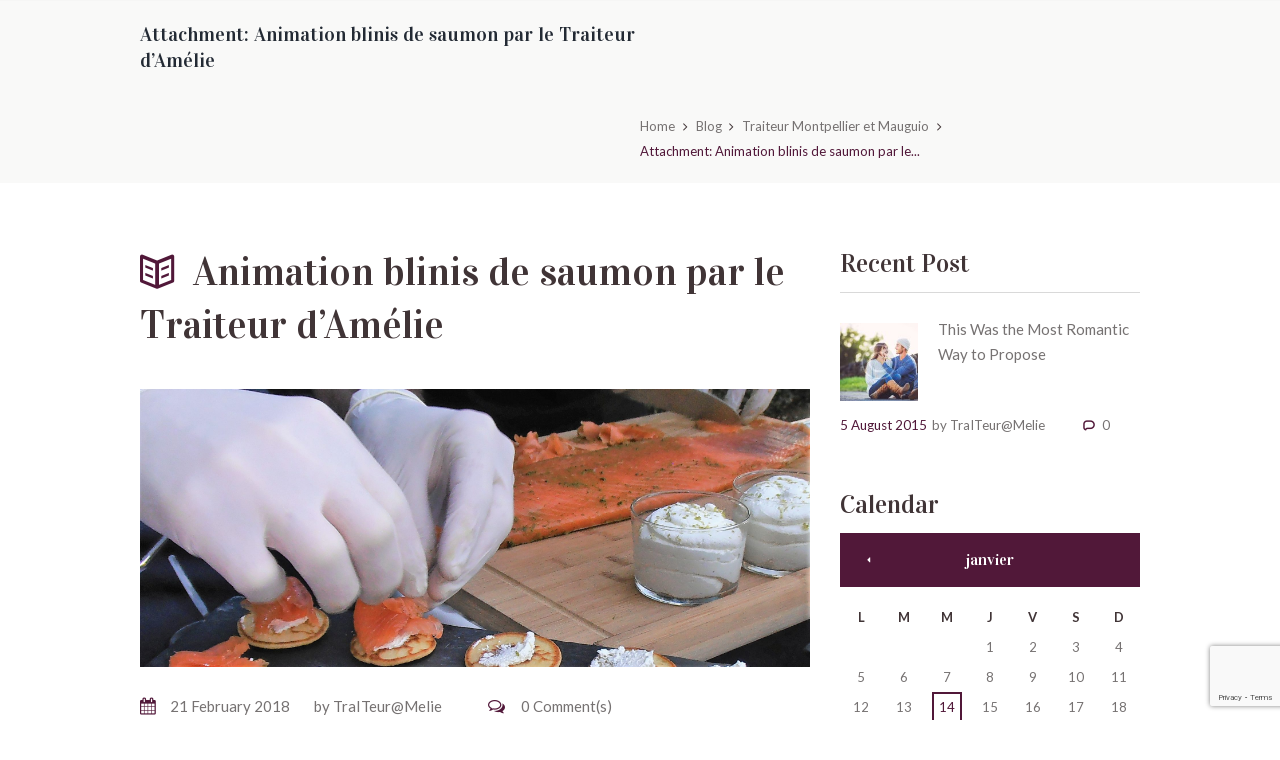

--- FILE ---
content_type: text/html; charset=UTF-8
request_url: https://www.amelietraiteur.com/traiteur-montpellier/olympus-digital-camera-5/
body_size: 11441
content:
<!DOCTYPE html>
<html lang="fr-FR" class="scheme_original">
<head>
	<meta charset="UTF-8" />
	<meta name="viewport" content="width=device-width, initial-scale=1, maximum-scale=1">
	
	
	<link rel="profile" href="http://gmpg.org/xfn/11" />
	<link rel="pingback" href="https://www.amelietraiteur.com/xmlrpc.php" />
    
    <meta name='robots' content='index, follow, max-image-preview:large, max-snippet:-1, max-video-preview:-1' />

            <script data-no-defer="1" data-ezscrex="false" data-cfasync="false" data-pagespeed-no-defer data-cookieconsent="ignore">
                var ctPublicFunctions = {"_ajax_nonce":"2b7b9672e6","_rest_nonce":"3b04e689f4","_ajax_url":"\/wp-admin\/admin-ajax.php","_rest_url":"https:\/\/www.amelietraiteur.com\/wp-json\/","data__cookies_type":"native","data__ajax_type":"rest","data__bot_detector_enabled":0,"data__frontend_data_log_enabled":1,"cookiePrefix":"","wprocket_detected":false,"host_url":"www.amelietraiteur.com","text__ee_click_to_select":"Click to select the whole data","text__ee_original_email":"The complete one is","text__ee_got_it":"Got it","text__ee_blocked":"Blocked","text__ee_cannot_connect":"Cannot connect","text__ee_cannot_decode":"Can not decode email. Unknown reason","text__ee_email_decoder":"CleanTalk email decoder","text__ee_wait_for_decoding":"The magic is on the way!","text__ee_decoding_process":"Please wait a few seconds while we decode the contact data."}
            </script>
        
            <script data-no-defer="1" data-ezscrex="false" data-cfasync="false" data-pagespeed-no-defer data-cookieconsent="ignore">
                var ctPublic = {"_ajax_nonce":"2b7b9672e6","settings__forms__check_internal":"0","settings__forms__check_external":"0","settings__forms__force_protection":0,"settings__forms__search_test":1,"settings__forms__wc_add_to_cart":0,"settings__data__bot_detector_enabled":0,"settings__sfw__anti_crawler":1,"blog_home":"https:\/\/www.amelietraiteur.com\/","pixel__setting":"0","pixel__enabled":false,"pixel__url":null,"data__email_check_before_post":1,"data__email_check_exist_post":1,"data__cookies_type":"native","data__key_is_ok":true,"data__visible_fields_required":true,"wl_brandname":"Anti-Spam by CleanTalk","wl_brandname_short":"CleanTalk","ct_checkjs_key":1549548073,"emailEncoderPassKey":"4f29149e11a076c55ec64e19ba04412d","bot_detector_forms_excluded":"W10=","advancedCacheExists":false,"varnishCacheExists":false,"wc_ajax_add_to_cart":false}
            </script>
        
	<!-- This site is optimized with the Yoast SEO plugin v19.8 - https://yoast.com/wordpress/plugins/seo/ -->
	<title>Animation blinis de saumon par le Traiteur d&#039;Amélie - Le traiteur d&#039;Amélie</title>
	<link rel="canonical" href="https://www.amelietraiteur.com/wp-content/uploads/2015/09/PA080383.jpg" />
	<meta property="og:locale" content="fr_FR" />
	<meta property="og:type" content="article" />
	<meta property="og:title" content="Animation blinis de saumon par le Traiteur d&#039;Amélie - Le traiteur d&#039;Amélie" />
	<meta property="og:url" content="https://www.amelietraiteur.com/wp-content/uploads/2015/09/PA080383.jpg" />
	<meta property="og:site_name" content="Le traiteur d&#039;Amélie" />
	<meta property="article:modified_time" content="2018-05-15T12:26:30+00:00" />
	<meta property="og:image" content="https://www.amelietraiteur.com/wp-content/uploads/2015/09/PA080383.jpg" />
	<meta property="og:image:width" content="2649" />
	<meta property="og:image:height" content="1097" />
	<meta property="og:image:type" content="image/jpeg" />
	<meta name="twitter:card" content="summary_large_image" />
	<script type="application/ld+json" class="yoast-schema-graph">{"@context":"https://schema.org","@graph":[{"@type":"WebPage","@id":"https://www.amelietraiteur.com/wp-content/uploads/2015/09/PA080383.jpg","url":"https://www.amelietraiteur.com/wp-content/uploads/2015/09/PA080383.jpg","name":"Animation blinis de saumon par le Traiteur d'Amélie - Le traiteur d&#039;Amélie","isPartOf":{"@id":"https://www.amelietraiteur.com/#website"},"primaryImageOfPage":{"@id":"https://www.amelietraiteur.com/wp-content/uploads/2015/09/PA080383.jpg#primaryimage"},"image":{"@id":"https://www.amelietraiteur.com/wp-content/uploads/2015/09/PA080383.jpg#primaryimage"},"thumbnailUrl":"https://www.amelietraiteur.com/wp-content/uploads/2015/09/PA080383.jpg","datePublished":"2018-02-21T10:42:09+00:00","dateModified":"2018-05-15T12:26:30+00:00","breadcrumb":{"@id":"https://www.amelietraiteur.com/wp-content/uploads/2015/09/PA080383.jpg#breadcrumb"},"inLanguage":"fr-FR","potentialAction":[{"@type":"ReadAction","target":["https://www.amelietraiteur.com/wp-content/uploads/2015/09/PA080383.jpg"]}]},{"@type":"ImageObject","inLanguage":"fr-FR","@id":"https://www.amelietraiteur.com/wp-content/uploads/2015/09/PA080383.jpg#primaryimage","url":"https://www.amelietraiteur.com/wp-content/uploads/2015/09/PA080383.jpg","contentUrl":"https://www.amelietraiteur.com/wp-content/uploads/2015/09/PA080383.jpg","width":2649,"height":1097},{"@type":"BreadcrumbList","@id":"https://www.amelietraiteur.com/wp-content/uploads/2015/09/PA080383.jpg#breadcrumb","itemListElement":[{"@type":"ListItem","position":1,"name":"Accueil","item":"https://www.amelietraiteur.com/"},{"@type":"ListItem","position":2,"name":"Traiteur Montpellier et Mauguio","item":"https://www.amelietraiteur.com/traiteur-montpellier/"},{"@type":"ListItem","position":3,"name":"Animation blinis de saumon par le Traiteur d&rsquo;Amélie"}]},{"@type":"WebSite","@id":"https://www.amelietraiteur.com/#website","url":"https://www.amelietraiteur.com/","name":"Le traiteur d&#039;Amélie","description":"Votre Traiteur pour vous servir","potentialAction":[{"@type":"SearchAction","target":{"@type":"EntryPoint","urlTemplate":"https://www.amelietraiteur.com/?s={search_term_string}"},"query-input":"required name=search_term_string"}],"inLanguage":"fr-FR"}]}</script>
	<!-- / Yoast SEO plugin. -->


<link rel='dns-prefetch' href='//www.google.com' />
<link rel='dns-prefetch' href='//fonts.googleapis.com' />
<link rel='dns-prefetch' href='//s.w.org' />
<link rel="alternate" type="application/rss+xml" title="Le traiteur d&#039;Amélie &raquo; Flux" href="https://www.amelietraiteur.com/feed/" />
<link rel="alternate" type="application/rss+xml" title="Le traiteur d&#039;Amélie &raquo; Flux des commentaires" href="https://www.amelietraiteur.com/comments/feed/" />
<script type="text/javascript">
window._wpemojiSettings = {"baseUrl":"https:\/\/s.w.org\/images\/core\/emoji\/13.1.0\/72x72\/","ext":".png","svgUrl":"https:\/\/s.w.org\/images\/core\/emoji\/13.1.0\/svg\/","svgExt":".svg","source":{"concatemoji":"https:\/\/www.amelietraiteur.com\/wp-includes\/js\/wp-emoji-release.min.js?ver=5.9.12"}};
/*! This file is auto-generated */
!function(e,a,t){var n,r,o,i=a.createElement("canvas"),p=i.getContext&&i.getContext("2d");function s(e,t){var a=String.fromCharCode;p.clearRect(0,0,i.width,i.height),p.fillText(a.apply(this,e),0,0);e=i.toDataURL();return p.clearRect(0,0,i.width,i.height),p.fillText(a.apply(this,t),0,0),e===i.toDataURL()}function c(e){var t=a.createElement("script");t.src=e,t.defer=t.type="text/javascript",a.getElementsByTagName("head")[0].appendChild(t)}for(o=Array("flag","emoji"),t.supports={everything:!0,everythingExceptFlag:!0},r=0;r<o.length;r++)t.supports[o[r]]=function(e){if(!p||!p.fillText)return!1;switch(p.textBaseline="top",p.font="600 32px Arial",e){case"flag":return s([127987,65039,8205,9895,65039],[127987,65039,8203,9895,65039])?!1:!s([55356,56826,55356,56819],[55356,56826,8203,55356,56819])&&!s([55356,57332,56128,56423,56128,56418,56128,56421,56128,56430,56128,56423,56128,56447],[55356,57332,8203,56128,56423,8203,56128,56418,8203,56128,56421,8203,56128,56430,8203,56128,56423,8203,56128,56447]);case"emoji":return!s([10084,65039,8205,55357,56613],[10084,65039,8203,55357,56613])}return!1}(o[r]),t.supports.everything=t.supports.everything&&t.supports[o[r]],"flag"!==o[r]&&(t.supports.everythingExceptFlag=t.supports.everythingExceptFlag&&t.supports[o[r]]);t.supports.everythingExceptFlag=t.supports.everythingExceptFlag&&!t.supports.flag,t.DOMReady=!1,t.readyCallback=function(){t.DOMReady=!0},t.supports.everything||(n=function(){t.readyCallback()},a.addEventListener?(a.addEventListener("DOMContentLoaded",n,!1),e.addEventListener("load",n,!1)):(e.attachEvent("onload",n),a.attachEvent("onreadystatechange",function(){"complete"===a.readyState&&t.readyCallback()})),(n=t.source||{}).concatemoji?c(n.concatemoji):n.wpemoji&&n.twemoji&&(c(n.twemoji),c(n.wpemoji)))}(window,document,window._wpemojiSettings);
</script>
<style type="text/css">
img.wp-smiley,
img.emoji {
	display: inline !important;
	border: none !important;
	box-shadow: none !important;
	height: 1em !important;
	width: 1em !important;
	margin: 0 0.07em !important;
	vertical-align: -0.1em !important;
	background: none !important;
	padding: 0 !important;
}
</style>
	<link rel='stylesheet' id='wp-block-library-css'  href='https://www.amelietraiteur.com/wp-includes/css/dist/block-library/style.min.css?ver=5.9.12' type='text/css' media='all' />
<style id='global-styles-inline-css' type='text/css'>
body{--wp--preset--color--black: #000000;--wp--preset--color--cyan-bluish-gray: #abb8c3;--wp--preset--color--white: #ffffff;--wp--preset--color--pale-pink: #f78da7;--wp--preset--color--vivid-red: #cf2e2e;--wp--preset--color--luminous-vivid-orange: #ff6900;--wp--preset--color--luminous-vivid-amber: #fcb900;--wp--preset--color--light-green-cyan: #7bdcb5;--wp--preset--color--vivid-green-cyan: #00d084;--wp--preset--color--pale-cyan-blue: #8ed1fc;--wp--preset--color--vivid-cyan-blue: #0693e3;--wp--preset--color--vivid-purple: #9b51e0;--wp--preset--gradient--vivid-cyan-blue-to-vivid-purple: linear-gradient(135deg,rgba(6,147,227,1) 0%,rgb(155,81,224) 100%);--wp--preset--gradient--light-green-cyan-to-vivid-green-cyan: linear-gradient(135deg,rgb(122,220,180) 0%,rgb(0,208,130) 100%);--wp--preset--gradient--luminous-vivid-amber-to-luminous-vivid-orange: linear-gradient(135deg,rgba(252,185,0,1) 0%,rgba(255,105,0,1) 100%);--wp--preset--gradient--luminous-vivid-orange-to-vivid-red: linear-gradient(135deg,rgba(255,105,0,1) 0%,rgb(207,46,46) 100%);--wp--preset--gradient--very-light-gray-to-cyan-bluish-gray: linear-gradient(135deg,rgb(238,238,238) 0%,rgb(169,184,195) 100%);--wp--preset--gradient--cool-to-warm-spectrum: linear-gradient(135deg,rgb(74,234,220) 0%,rgb(151,120,209) 20%,rgb(207,42,186) 40%,rgb(238,44,130) 60%,rgb(251,105,98) 80%,rgb(254,248,76) 100%);--wp--preset--gradient--blush-light-purple: linear-gradient(135deg,rgb(255,206,236) 0%,rgb(152,150,240) 100%);--wp--preset--gradient--blush-bordeaux: linear-gradient(135deg,rgb(254,205,165) 0%,rgb(254,45,45) 50%,rgb(107,0,62) 100%);--wp--preset--gradient--luminous-dusk: linear-gradient(135deg,rgb(255,203,112) 0%,rgb(199,81,192) 50%,rgb(65,88,208) 100%);--wp--preset--gradient--pale-ocean: linear-gradient(135deg,rgb(255,245,203) 0%,rgb(182,227,212) 50%,rgb(51,167,181) 100%);--wp--preset--gradient--electric-grass: linear-gradient(135deg,rgb(202,248,128) 0%,rgb(113,206,126) 100%);--wp--preset--gradient--midnight: linear-gradient(135deg,rgb(2,3,129) 0%,rgb(40,116,252) 100%);--wp--preset--duotone--dark-grayscale: url('#wp-duotone-dark-grayscale');--wp--preset--duotone--grayscale: url('#wp-duotone-grayscale');--wp--preset--duotone--purple-yellow: url('#wp-duotone-purple-yellow');--wp--preset--duotone--blue-red: url('#wp-duotone-blue-red');--wp--preset--duotone--midnight: url('#wp-duotone-midnight');--wp--preset--duotone--magenta-yellow: url('#wp-duotone-magenta-yellow');--wp--preset--duotone--purple-green: url('#wp-duotone-purple-green');--wp--preset--duotone--blue-orange: url('#wp-duotone-blue-orange');--wp--preset--font-size--small: 13px;--wp--preset--font-size--medium: 20px;--wp--preset--font-size--large: 36px;--wp--preset--font-size--x-large: 42px;}.has-black-color{color: var(--wp--preset--color--black) !important;}.has-cyan-bluish-gray-color{color: var(--wp--preset--color--cyan-bluish-gray) !important;}.has-white-color{color: var(--wp--preset--color--white) !important;}.has-pale-pink-color{color: var(--wp--preset--color--pale-pink) !important;}.has-vivid-red-color{color: var(--wp--preset--color--vivid-red) !important;}.has-luminous-vivid-orange-color{color: var(--wp--preset--color--luminous-vivid-orange) !important;}.has-luminous-vivid-amber-color{color: var(--wp--preset--color--luminous-vivid-amber) !important;}.has-light-green-cyan-color{color: var(--wp--preset--color--light-green-cyan) !important;}.has-vivid-green-cyan-color{color: var(--wp--preset--color--vivid-green-cyan) !important;}.has-pale-cyan-blue-color{color: var(--wp--preset--color--pale-cyan-blue) !important;}.has-vivid-cyan-blue-color{color: var(--wp--preset--color--vivid-cyan-blue) !important;}.has-vivid-purple-color{color: var(--wp--preset--color--vivid-purple) !important;}.has-black-background-color{background-color: var(--wp--preset--color--black) !important;}.has-cyan-bluish-gray-background-color{background-color: var(--wp--preset--color--cyan-bluish-gray) !important;}.has-white-background-color{background-color: var(--wp--preset--color--white) !important;}.has-pale-pink-background-color{background-color: var(--wp--preset--color--pale-pink) !important;}.has-vivid-red-background-color{background-color: var(--wp--preset--color--vivid-red) !important;}.has-luminous-vivid-orange-background-color{background-color: var(--wp--preset--color--luminous-vivid-orange) !important;}.has-luminous-vivid-amber-background-color{background-color: var(--wp--preset--color--luminous-vivid-amber) !important;}.has-light-green-cyan-background-color{background-color: var(--wp--preset--color--light-green-cyan) !important;}.has-vivid-green-cyan-background-color{background-color: var(--wp--preset--color--vivid-green-cyan) !important;}.has-pale-cyan-blue-background-color{background-color: var(--wp--preset--color--pale-cyan-blue) !important;}.has-vivid-cyan-blue-background-color{background-color: var(--wp--preset--color--vivid-cyan-blue) !important;}.has-vivid-purple-background-color{background-color: var(--wp--preset--color--vivid-purple) !important;}.has-black-border-color{border-color: var(--wp--preset--color--black) !important;}.has-cyan-bluish-gray-border-color{border-color: var(--wp--preset--color--cyan-bluish-gray) !important;}.has-white-border-color{border-color: var(--wp--preset--color--white) !important;}.has-pale-pink-border-color{border-color: var(--wp--preset--color--pale-pink) !important;}.has-vivid-red-border-color{border-color: var(--wp--preset--color--vivid-red) !important;}.has-luminous-vivid-orange-border-color{border-color: var(--wp--preset--color--luminous-vivid-orange) !important;}.has-luminous-vivid-amber-border-color{border-color: var(--wp--preset--color--luminous-vivid-amber) !important;}.has-light-green-cyan-border-color{border-color: var(--wp--preset--color--light-green-cyan) !important;}.has-vivid-green-cyan-border-color{border-color: var(--wp--preset--color--vivid-green-cyan) !important;}.has-pale-cyan-blue-border-color{border-color: var(--wp--preset--color--pale-cyan-blue) !important;}.has-vivid-cyan-blue-border-color{border-color: var(--wp--preset--color--vivid-cyan-blue) !important;}.has-vivid-purple-border-color{border-color: var(--wp--preset--color--vivid-purple) !important;}.has-vivid-cyan-blue-to-vivid-purple-gradient-background{background: var(--wp--preset--gradient--vivid-cyan-blue-to-vivid-purple) !important;}.has-light-green-cyan-to-vivid-green-cyan-gradient-background{background: var(--wp--preset--gradient--light-green-cyan-to-vivid-green-cyan) !important;}.has-luminous-vivid-amber-to-luminous-vivid-orange-gradient-background{background: var(--wp--preset--gradient--luminous-vivid-amber-to-luminous-vivid-orange) !important;}.has-luminous-vivid-orange-to-vivid-red-gradient-background{background: var(--wp--preset--gradient--luminous-vivid-orange-to-vivid-red) !important;}.has-very-light-gray-to-cyan-bluish-gray-gradient-background{background: var(--wp--preset--gradient--very-light-gray-to-cyan-bluish-gray) !important;}.has-cool-to-warm-spectrum-gradient-background{background: var(--wp--preset--gradient--cool-to-warm-spectrum) !important;}.has-blush-light-purple-gradient-background{background: var(--wp--preset--gradient--blush-light-purple) !important;}.has-blush-bordeaux-gradient-background{background: var(--wp--preset--gradient--blush-bordeaux) !important;}.has-luminous-dusk-gradient-background{background: var(--wp--preset--gradient--luminous-dusk) !important;}.has-pale-ocean-gradient-background{background: var(--wp--preset--gradient--pale-ocean) !important;}.has-electric-grass-gradient-background{background: var(--wp--preset--gradient--electric-grass) !important;}.has-midnight-gradient-background{background: var(--wp--preset--gradient--midnight) !important;}.has-small-font-size{font-size: var(--wp--preset--font-size--small) !important;}.has-medium-font-size{font-size: var(--wp--preset--font-size--medium) !important;}.has-large-font-size{font-size: var(--wp--preset--font-size--large) !important;}.has-x-large-font-size{font-size: var(--wp--preset--font-size--x-large) !important;}
</style>
<link rel='stylesheet' id='cleantalk-public-css-css'  href='https://www.amelietraiteur.com/wp-content/plugins/cleantalk-spam-protect/css/cleantalk-public.min.css?ver=6.70.1_1766202706' type='text/css' media='all' />
<link rel='stylesheet' id='cleantalk-email-decoder-css-css'  href='https://www.amelietraiteur.com/wp-content/plugins/cleantalk-spam-protect/css/cleantalk-email-decoder.min.css?ver=6.70.1_1766202706' type='text/css' media='all' />
<link rel='stylesheet' id='contact-form-7-css'  href='https://www.amelietraiteur.com/wp-content/plugins/contact-form-7/includes/css/styles.css?ver=5.6.4' type='text/css' media='all' />
<link rel='stylesheet' id='hfe-style-css'  href='https://www.amelietraiteur.com/wp-content/plugins/header-footer-elementor/assets/css/header-footer-elementor.css?ver=1.6.13' type='text/css' media='all' />
<link rel='stylesheet' id='elementor-icons-css'  href='https://www.amelietraiteur.com/wp-content/plugins/elementor/assets/lib/eicons/css/elementor-icons.min.css?ver=5.16.0' type='text/css' media='all' />
<link rel='stylesheet' id='elementor-frontend-legacy-css'  href='https://www.amelietraiteur.com/wp-content/plugins/elementor/assets/css/frontend-legacy.min.css?ver=3.7.8' type='text/css' media='all' />
<link rel='stylesheet' id='elementor-frontend-css'  href='https://www.amelietraiteur.com/wp-content/plugins/elementor/assets/css/frontend.min.css?ver=3.7.8' type='text/css' media='all' />
<link rel='stylesheet' id='elementor-post-1815-css'  href='https://www.amelietraiteur.com/wp-content/uploads/elementor/css/post-1815.css?ver=1666602759' type='text/css' media='all' />
<link rel='stylesheet' id='slick-carousal-css-css'  href='https://www.amelietraiteur.com/wp-content/plugins/ultimate-carousel-for-elementor/classes/../css/slick-carousal.css?ver=5.9.12' type='text/css' media='all' />
<link rel='stylesheet' id='font_awesome_solid-css'  href='https://www.amelietraiteur.com/wp-content/plugins/ultimate-carousel-for-elementor/classes/../css/font-awesome/css/all.css?ver=5.9.12' type='text/css' media='all' />
<link rel='stylesheet' id='font_awese_solid-css'  href='https://www.amelietraiteur.com/wp-content/plugins/ultimate-carousel-for-elementor/classes/../../elementor/assets/lib/font-awesome/css/solid.min.css?ver=5.9.12' type='text/css' media='all' />
<link rel='stylesheet' id='elementor-global-css'  href='https://www.amelietraiteur.com/wp-content/uploads/elementor/css/global.css?ver=1666602764' type='text/css' media='all' />
<link rel='stylesheet' id='weddingevent-font-google_fonts-style-css'  href='https://fonts.googleapis.com/css?family=Vidaloka|Lato:300,300italic,400,400italic,700,700italic|Damion&#038;subset=latin,latin-ext' type='text/css' media='all' />
<link rel='stylesheet' id='weddingevent-fontello-style-css'  href='https://www.amelietraiteur.com/wp-content/themes/weddingevent/css/fontello/css/fontello.css' type='text/css' media='all' />
<link rel='stylesheet' id='weddingevent-main-style-css'  href='https://www.amelietraiteur.com/wp-content/themes/weddingevent/style.css' type='text/css' media='all' />
<link rel='stylesheet' id='weddingevent-animation-style-css'  href='https://www.amelietraiteur.com/wp-content/themes/weddingevent/fw/css/core.animation.css' type='text/css' media='all' />
<link rel='stylesheet' id='weddingevent-shortcodes-style-css'  href='https://www.amelietraiteur.com/wp-content/themes/weddingevent/shortcodes/theme.shortcodes.css' type='text/css' media='all' />
<link rel='stylesheet' id='weddingevent-skin-style-css'  href='https://www.amelietraiteur.com/wp-content/themes/weddingevent/skins/weddingevent/skin.css' type='text/css' media='all' />
<link rel='stylesheet' id='weddingevent-custom-style-css'  href='https://www.amelietraiteur.com/wp-content/themes/weddingevent/fw/css/custom-style.css' type='text/css' media='all' />
<style id='weddingevent-custom-style-inline-css' type='text/css'>
  .contacts_wrap .logo img{height:30px}
</style>
<link rel='stylesheet' id='weddingevent-responsive-style-css'  href='https://www.amelietraiteur.com/wp-content/themes/weddingevent/css/responsive.css' type='text/css' media='all' />
<link rel='stylesheet' id='theme-skin-responsive-style-css'  href='https://www.amelietraiteur.com/wp-content/themes/weddingevent/skins/weddingevent/skin.responsive.css' type='text/css' media='all' />
<link rel='stylesheet' id='mediaelement-css'  href='https://www.amelietraiteur.com/wp-includes/js/mediaelement/mediaelementplayer-legacy.min.css?ver=4.2.16' type='text/css' media='all' />
<link rel='stylesheet' id='wp-mediaelement-css'  href='https://www.amelietraiteur.com/wp-includes/js/mediaelement/wp-mediaelement.min.css?ver=5.9.12' type='text/css' media='all' />
<link rel='stylesheet' id='wp_mailjet_subscribe_widget-widget-front-styles-css'  href='https://www.amelietraiteur.com/wp-content/plugins/mailjet-for-wordpress/src/widget/css/front-widget.css?ver=5.2.25' type='text/css' media='all' />
<link rel='stylesheet' id='eael-general-css'  href='https://www.amelietraiteur.com/wp-content/plugins/essential-addons-for-elementor-lite/assets/front-end/css/view/general.min.css?ver=5.3.2' type='text/css' media='all' />
<link rel='stylesheet' id='google-fonts-1-css'  href='https://fonts.googleapis.com/css?family=Roboto%3A100%2C100italic%2C200%2C200italic%2C300%2C300italic%2C400%2C400italic%2C500%2C500italic%2C600%2C600italic%2C700%2C700italic%2C800%2C800italic%2C900%2C900italic%7CRoboto+Slab%3A100%2C100italic%2C200%2C200italic%2C300%2C300italic%2C400%2C400italic%2C500%2C500italic%2C600%2C600italic%2C700%2C700italic%2C800%2C800italic%2C900%2C900italic&#038;display=auto&#038;ver=5.9.12' type='text/css' media='all' />
<script type='text/javascript' src='https://www.amelietraiteur.com/wp-content/plugins/cleantalk-spam-protect/js/apbct-public-bundle_gathering.min.js?ver=6.70.1_1766202706' id='apbct-public-bundle_gathering.min-js-js'></script>
<script type='text/javascript' src='https://www.amelietraiteur.com/wp-includes/js/jquery/jquery.min.js?ver=3.6.0' id='jquery-core-js'></script>
<script type='text/javascript' src='https://www.amelietraiteur.com/wp-includes/js/jquery/jquery-migrate.min.js?ver=3.3.2' id='jquery-migrate-js'></script>
<script type='text/javascript' src='https://www.amelietraiteur.com/wp-includes/js/jquery/ui/core.min.js?ver=1.13.1' id='jquery-ui-core-js'></script>
<script type='text/javascript' src='https://www.amelietraiteur.com/wp-content/plugins/ultimate-carousel-for-elementor/classes/../js/slick.js?ver=5.9.12' id='slick-js-js'></script>
<script type='text/javascript' src='https://www.amelietraiteur.com/wp-content/plugins/ultimate-carousel-for-elementor/classes/../js/custom-tm.js?ver=5.9.12' id='custom-tm-js-js'></script>
<script type='text/javascript' src='https://www.amelietraiteur.com/wp-content/themes/weddingevent/fw/js/photostack/modernizr.min.js' id='weddingevent-core-modernizr-script-js'></script>
<link rel="https://api.w.org/" href="https://www.amelietraiteur.com/wp-json/" /><link rel="alternate" type="application/json" href="https://www.amelietraiteur.com/wp-json/wp/v2/media/1732" /><link rel="EditURI" type="application/rsd+xml" title="RSD" href="https://www.amelietraiteur.com/xmlrpc.php?rsd" />
<link rel="wlwmanifest" type="application/wlwmanifest+xml" href="https://www.amelietraiteur.com/wp-includes/wlwmanifest.xml" /> 
<meta name="generator" content="WordPress 5.9.12" />
<link rel='shortlink' href='https://www.amelietraiteur.com/?p=1732' />
<link rel="alternate" type="application/json+oembed" href="https://www.amelietraiteur.com/wp-json/oembed/1.0/embed?url=https%3A%2F%2Fwww.amelietraiteur.com%2Ftraiteur-montpellier%2Folympus-digital-camera-5%2F" />
<link rel="alternate" type="text/xml+oembed" href="https://www.amelietraiteur.com/wp-json/oembed/1.0/embed?url=https%3A%2F%2Fwww.amelietraiteur.com%2Ftraiteur-montpellier%2Folympus-digital-camera-5%2F&#038;format=xml" />
<meta name="framework" content="Redux 4.3.9" /><style type="text/css" id="custom-background-css">
body.custom-background { background-color: #ffffff; }
</style>
	<link rel="icon" href="https://www.amelietraiteur.com/wp-content/uploads/2020/08/cropped-Amelie-Traiteur-01-32x32.png" sizes="32x32" />
<link rel="icon" href="https://www.amelietraiteur.com/wp-content/uploads/2020/08/cropped-Amelie-Traiteur-01-192x192.png" sizes="192x192" />
<link rel="apple-touch-icon" href="https://www.amelietraiteur.com/wp-content/uploads/2020/08/cropped-Amelie-Traiteur-01-180x180.png" />
<meta name="msapplication-TileImage" content="https://www.amelietraiteur.com/wp-content/uploads/2020/08/cropped-Amelie-Traiteur-01-270x270.png" />
</head>

<body class="attachment attachment-template-default attachmentid-1732 attachment-jpeg custom-background weddingevent_body body_style_wide body_filled theme_skin_weddingevent article_style_stretch layout_single-standard template_single-standardtop_panel_hide sidebar_show sidebar_right sidebar_outer_hide ehf-template-weddingevent ehf-stylesheet-weddingevent elementor-default elementor-kit-1815">
	
	
	
	
	
	
	<div class="body_wrap">

		
		<div class="page_wrap">

							<div class="top_panel_title top_panel_style_5  title_present breadcrumbs_present scheme_original">
					<div class="top_panel_title_inner top_panel_inner_style_5  title_present_inner breadcrumbs_present_inner">
						<div class="content_wrap">
															<h5 class="page_title">Attachment: Animation blinis de saumon par le Traiteur d&rsquo;Amélie</h5>
																						<div class="breadcrumbs">
									<a class="breadcrumbs_item home" href="https://www.amelietraiteur.com/">Home</a><span class="breadcrumbs_delimiter"></span><a class="breadcrumbs_item all" href="https://www.amelietraiteur.com/blog/">Blog</a><span class="breadcrumbs_delimiter"></span><a class="breadcrumbs_item cat_post" href="https://www.amelietraiteur.com/traiteur-montpellier/">Traiteur Montpellier et Mauguio</a><span class="breadcrumbs_delimiter"></span><span class="breadcrumbs_item current">Attachment: Animation blinis de saumon par le...</span>								</div>
													</div>
					</div>
				</div>
				
			<div class="page_content_wrap page_paddings_yes">

				
<div class="content_wrap">
<div class="content">		<article class="post_item post_item_attachment template_attachment post-1732 attachment type-attachment status-inherit hentry">
		
			<h3 class="post_title"><span class="post_icon icon-book-open"></span>Animation blinis de saumon par le Traiteur d&rsquo;Amélie</h3>

			<div class="post_featured">
				<div class="post_thumb post_nav" data-image="https://www.amelietraiteur.com/wp-content/uploads/2015/09/PA080383.jpg" data-title="Animation blinis de saumon par le Traiteur d&rsquo;Amélie">
					<img class="wp-post-image" width="1170" alt="PA080383.jpg" src="https://www.amelietraiteur.com/wp-content/uploads/2015/09/PA080383-2340x969.jpg" itemprop="image">						<a class="post_nav_item post_nav_prev" href="https://www.amelietraiteur.com/traiteur-montpellier/olympus-digital-camera-4/#top_of_page">
							<span class="post_nav_info">
								<span class="post_nav_info_title">Previous item</span>
								<span class="post_nav_info_description">Service lors d'un mariage...</span>
							</span>
						</a>
												<a class="post_nav_item post_nav_next" href="https://www.amelietraiteur.com/traiteur-montpellier/olympus-digital-camera-6/#top_of_page">
							<span class="post_nav_info">
								<span class="post_nav_info_title">Next item</span>
								<span class="post_nav_info_description">Dessert mariage le...</span>
							</span>
						</a>
										</div>
			</div>
		
									<div class="post_info">
									<span class="post_info_item post_info_posted"><a href="https://www.amelietraiteur.com/traiteur-montpellier/olympus-digital-camera-5/" class="post_info_date">21 February 2018</a></span>
										<span class="post_info_item post_info_posted_by">by <a href="https://www.amelietraiteur.com/author/traiteurmelie/" class="post_info_author">TraITeur@Melie</a></span>
									<span class="post_info_item post_info_counters">	<a class="post_counters_item post_counters_comments icon-chat-empty" title="Comments - 0" href="https://www.amelietraiteur.com/traiteur-montpellier/olympus-digital-camera-5/#respond"><span class="post_counters_number">0</span></a>
	</span>
								</div>
		
			<div class="post_content">
				No image description ...			
			</div>	<!-- /.post_content -->
		
		</article>

		<section class="related_wrap related_wrap_empty"></section>

		
		</div> <!-- </div> class="content"> -->	<div class="sidebar widget_area scheme_original" role="complementary">
		<div class="sidebar_inner widget_area_inner">
			<aside id="weddingevent_widget_recent_posts-2" class="widget_number_1 widget widget_recent_posts"><h4 class="widget_title">Recent Post</h4><article class="post_item with_thumb first"><div class="widget_area_top"><div class="post_thumb"><img class="wp-post-image" width="75" height="75" alt="This Was the Most Romantic Way to Propose" src="https://www.amelietraiteur.com/wp-content/uploads/2015/08/Depositphotos_58012859_original-150x150.jpg"></div><div class="post_content"><h6 class="post_title"><a href="https://www.amelietraiteur.com/2015/08/05/this-was-the-most-romantic-way-to-propose/">This Was the Most Romantic Way to Propose</a></h6></div></div><div class="widget_area_bottom"><div class="post_info"><span class="post_info_item post_info_posted"><a href="https://www.amelietraiteur.com/2015/08/05/this-was-the-most-romantic-way-to-propose/" class="post_info_date">5 August 2015</a></span><span class="post_info_item post_info_posted_by">by <a href="https://www.amelietraiteur.com/author/traiteurmelie/" class="post_info_author">TraITeur@Melie</a></span><span class="post_info_item post_info_counters"><a href="https://www.amelietraiteur.com/2015/08/05/this-was-the-most-romantic-way-to-propose/" class="post_counters_item post_counters_comments icon-comment-1"><span class="post_counters_number">0</span></a></span></div></div></article></aside><aside id="calendar-2" class="widget_number_2 widget widget_calendar"><h4 class="widget_title">Calendar</h4><div id="calendar_wrap" class="calendar_wrap"><table id="wp-calendar-1424162050" class="wp-calendar"><thead><tr><th class="month_prev"><a href="#" data-type="post" data-year="2015" data-month="08" title="View posts for août 2015"></a></th><th class="month_cur" colspan="5">janvier <span>2026</span></th><th class="month_next">&nbsp;</th></tr><tr><th class="weekday" scope="col" title="lundi">L</th><th class="weekday" scope="col" title="mardi">M</th><th class="weekday" scope="col" title="mercredi">M</th><th class="weekday" scope="col" title="jeudi">J</th><th class="weekday" scope="col" title="vendredi">V</th><th class="weekday" scope="col" title="samedi">S</th><th class="weekday" scope="col" title="dimanche">D</th></tr></thead><tbody><tr><td colspan="3" class="pad"><span class="day_wrap">&nbsp;</span></td><td class="day"><span class="day_wrap">1</span></td><td class="day"><span class="day_wrap">2</span></td><td class="day"><span class="day_wrap">3</span></td><td class="day"><span class="day_wrap">4</span></td></tr><tr><td class="day"><span class="day_wrap">5</span></td><td class="day"><span class="day_wrap">6</span></td><td class="day"><span class="day_wrap">7</span></td><td class="day"><span class="day_wrap">8</span></td><td class="day"><span class="day_wrap">9</span></td><td class="day"><span class="day_wrap">10</span></td><td class="day"><span class="day_wrap">11</span></td></tr><tr><td class="day"><span class="day_wrap">12</span></td><td class="day"><span class="day_wrap">13</span></td><td class="today"><span class="day_wrap">14</span></td><td class="day"><span class="day_wrap">15</span></td><td class="day"><span class="day_wrap">16</span></td><td class="day"><span class="day_wrap">17</span></td><td class="day"><span class="day_wrap">18</span></td></tr><tr><td class="day"><span class="day_wrap">19</span></td><td class="day"><span class="day_wrap">20</span></td><td class="day"><span class="day_wrap">21</span></td><td class="day"><span class="day_wrap">22</span></td><td class="day"><span class="day_wrap">23</span></td><td class="day"><span class="day_wrap">24</span></td><td class="day"><span class="day_wrap">25</span></td></tr><tr><td class="day"><span class="day_wrap">26</span></td><td class="day"><span class="day_wrap">27</span></td><td class="day"><span class="day_wrap">28</span></td><td class="day"><span class="day_wrap">29</span></td><td class="day"><span class="day_wrap">30</span></td><td class="day"><span class="day_wrap">31</span></td><td class="pad" colspan="1"><span class="day_wrap">&nbsp;</span></td></tr></tbody></table></div></aside>		</div>
	</div> <!-- /.sidebar -->
	
	</div> <!-- </div> class="content_wrap"> -->			
			</div>		<!-- </.page_content_wrap> -->
			
							<footer class="footer_wrap widget_area scheme_original">
					<div class="footer_wrap_inner widget_area_inner">
						<div class="content_wrap">
							<div class="columns_wrap"><aside id="text-2" class="widget_number_1 column-1_3 widget widget_text">			<div class="textwidget"><a href="#" class="bottom_link">How it was</a>
<a href="#" class="bottom_link">Wedding Details</a>
<a href="#" class="bottom_link">Photogallery</a>
<a href="#" class="bottom_link">People</a>
<a href="#" class="bottom_link">Love Story</a>
<a href="#" class="bottom_link">Wishes</a></div>
		</aside><aside id="weddingevent_widget_socials-2" class="widget_number_2 column-1_3 widget widget_socials">		<div class="widget_inner">
            		</div>

		</aside><aside id="weddingevent_widget_socials-3" class="widget_number_3 column-1_3 widget widget_socials">		<div class="widget_inner">
            <div class="sc_socials sc_socials_type_icons sc_socials_shape_round sc_socials_size_tiny"><div class="sc_socials_item"><a href="#" target="_blank" class="social_icons social_instagramm"><span class="icon-instagramm"></span></a></div><div class="sc_socials_item"><a href="#" target="_blank" class="social_icons social_facebook"><span class="icon-facebook"></span></a></div><div class="sc_socials_item"><a href="#" target="_blank" class="social_icons social_twitter"><span class="icon-twitter"></span></a></div></div>					<div class="logo_descr">Ancora © 2015. All rights reserved.Terms of use<br> and Privacy Policy</div>
                    		</div>

		</aside></div>	<!-- /.columns_wrap -->
						</div>	<!-- /.content_wrap -->
					</div>	<!-- /.footer_wrap_inner -->
				</footer>	<!-- /.footer_wrap -->
			 
				<div class="copyright_wrap copyright_style_text  scheme_original">
					<div class="copyright_wrap_inner">
						<div class="content_wrap">
														<div class="copyright_text"><p>Tous droits réservés Le Traiteur d'Amélie 2017 - réalisation <a href="http://www.diversity-group.fr">Diversity Group</a></p></div>
						</div>
					</div>
				</div>
						
		</div>	<!-- /.page_wrap -->

	</div>		<!-- /.body_wrap -->
	
	

<a href="#" class="scroll_to_top icon-up" title="Scroll to top"></a>

<div class="custom_html_section">
</div>


<script>				
                    document.addEventListener('DOMContentLoaded', function () {
                        setTimeout(function(){
                            if( document.querySelectorAll('[name^=ct_checkjs]').length > 0 ) {
                                if (typeof apbct_public_sendREST === 'function' && typeof apbct_js_keys__set_input_value === 'function') {
                                    apbct_public_sendREST(
                                    'js_keys__get',
                                    { callback: apbct_js_keys__set_input_value })
                                }
                            }
                        },0)					    
                    })				
                </script><script type="text/javascript">if (typeof WEDDINGEVENT_GLOBALS == 'undefined') var WEDDINGEVENT_GLOBALS = {};if (WEDDINGEVENT_GLOBALS['theme_font']=='') WEDDINGEVENT_GLOBALS['theme_font'] = 'Lato';WEDDINGEVENT_GLOBALS['theme_skin_color'] = '#403436';WEDDINGEVENT_GLOBALS['theme_skin_bg_color'] = '#ffffff';</script><script type="text/javascript">if (typeof WEDDINGEVENT_GLOBALS == 'undefined') var WEDDINGEVENT_GLOBALS = {};WEDDINGEVENT_GLOBALS["strings"] = {ajax_error: 			"Invalid server answer",bookmark_add: 		"Add the bookmark",bookmark_added:		"Current page has been successfully added to the bookmarks. You can see it in the right panel on the tab &#039;Bookmarks&#039;",bookmark_del: 		"Delete this bookmark",bookmark_title:		"Enter bookmark title",bookmark_exists:		"Current page already exists in the bookmarks list",search_error:		"Error occurs in AJAX search! Please, type your query and press search icon for the traditional search way.",email_confirm:		"On the e-mail address &quot;%s&quot; we sent a confirmation email. Please, open it and click on the link.",reviews_vote:		"Thanks for your vote! New average rating is:",reviews_error:		"Error saving your vote! Please, try again later.",error_like:			"Error saving your like! Please, try again later.",error_global:		"Global error text",name_empty:			"The name can&#039;t be empty",name_long:			"Too long name",email_empty:			"Too short (or empty) email address",email_long:			"Too long email address",email_not_valid:		"Invalid email address",subject_empty:		"The subject can&#039;t be empty",subject_long:		"Too long subject",text_empty:			"The message text can&#039;t be empty",text_long:			"Too long message text",send_complete:		"Send message complete!",send_error:			"Transmit failed!",login_empty:			"The Login field can&#039;t be empty",login_long:			"Too long login field",login_success:		"Login success! The page will be reloaded in 3 sec.",login_failed:		"Login failed!",password_empty:		"The password can&#039;t be empty and shorter then 4 characters",password_long:		"Too long password",password_not_equal:	"The passwords in both fields are not equal",registration_success:"Registration success! Please log in!",registration_failed:	"Registration failed!",geocode_error:		"Geocode was not successful for the following reason:",googlemap_not_avail:	"Google map API not available!",editor_save_success:	"Post content saved!",editor_save_error:	"Error saving post data!",editor_delete_post:	"You really want to delete the current post?",editor_delete_post_header:"Delete post",editor_delete_success:	"Post deleted!",editor_delete_error:		"Error deleting post!",editor_caption_cancel:	"Cancel",editor_caption_close:	"Close"};</script><script type="text/javascript">if (typeof WEDDINGEVENT_GLOBALS == 'undefined') var WEDDINGEVENT_GLOBALS = {};WEDDINGEVENT_GLOBALS['ajax_url']			 = 'https://www.amelietraiteur.com/wp-admin/admin-ajax.php';WEDDINGEVENT_GLOBALS['ajax_nonce']		 = '8136cf3bc4';WEDDINGEVENT_GLOBALS['ajax_nonce_editor'] = '5d5a4a5eb1';WEDDINGEVENT_GLOBALS['site_url']			= 'https://www.amelietraiteur.com';WEDDINGEVENT_GLOBALS['vc_edit_mode']		= false;WEDDINGEVENT_GLOBALS['theme_font']		= 'Lato';WEDDINGEVENT_GLOBALS['theme_skin']			= 'weddingevent';WEDDINGEVENT_GLOBALS['theme_skin_color']		= '#403436';WEDDINGEVENT_GLOBALS['theme_skin_bg_color']	= '#ffffff';WEDDINGEVENT_GLOBALS['slider_height']	= 100;WEDDINGEVENT_GLOBALS['system_message']	= {message: '',status: '',header: ''};WEDDINGEVENT_GLOBALS['user_logged_in']	= false;WEDDINGEVENT_GLOBALS['toc_menu']		= 'hide';WEDDINGEVENT_GLOBALS['toc_menu_home']	= false;WEDDINGEVENT_GLOBALS['toc_menu_top']	= false;WEDDINGEVENT_GLOBALS['menu_fixed']		= true;WEDDINGEVENT_GLOBALS['menu_relayout']	= 960;WEDDINGEVENT_GLOBALS['menu_responsive']	= 768;WEDDINGEVENT_GLOBALS['menu_slider']     = false;WEDDINGEVENT_GLOBALS['demo_time']		= 0;WEDDINGEVENT_GLOBALS['media_elements_enabled'] = true;WEDDINGEVENT_GLOBALS['ajax_search_enabled'] 	= true;WEDDINGEVENT_GLOBALS['ajax_search_min_length']	= 3;WEDDINGEVENT_GLOBALS['ajax_search_delay']		= 200;WEDDINGEVENT_GLOBALS['css_animation']      = true;WEDDINGEVENT_GLOBALS['menu_animation_in']  = 'fadeInUp';WEDDINGEVENT_GLOBALS['menu_animation_out'] = 'fadeOutDown';WEDDINGEVENT_GLOBALS['popup_engine']	= 'pretty';WEDDINGEVENT_GLOBALS['email_mask']		= '^([a-zA-Z0-9_\-]+\.)*[a-zA-Z0-9_\-]+@[a-z0-9_\-]+(\.[a-z0-9_\-]+)*\.[a-z]{2,6}$';WEDDINGEVENT_GLOBALS['contacts_maxlength']	= 1000;WEDDINGEVENT_GLOBALS['comments_maxlength']	= 1000;WEDDINGEVENT_GLOBALS['remember_visitors_settings']	= false;WEDDINGEVENT_GLOBALS['admin_mode']			= false;WEDDINGEVENT_GLOBALS['isotope_resize_delta']	= 0.3;WEDDINGEVENT_GLOBALS['error_message_box']	= null;WEDDINGEVENT_GLOBALS['viewmore_busy']		= false;WEDDINGEVENT_GLOBALS['video_resize_inited']	= false;WEDDINGEVENT_GLOBALS['top_panel_height']		= 0;</script><script type='text/javascript' src='https://www.amelietraiteur.com/wp-content/plugins/contact-form-7/includes/swv/js/index.js?ver=5.6.4' id='swv-js'></script>
<script type='text/javascript' id='contact-form-7-js-extra'>
/* <![CDATA[ */
var wpcf7 = {"api":{"root":"https:\/\/www.amelietraiteur.com\/wp-json\/","namespace":"contact-form-7\/v1"}};
/* ]]> */
</script>
<script type='text/javascript' src='https://www.amelietraiteur.com/wp-content/plugins/contact-form-7/includes/js/index.js?ver=5.6.4' id='contact-form-7-js'></script>
<script type='text/javascript' src='https://www.amelietraiteur.com/wp-content/themes/weddingevent/fw/js/superfish.min.js' id='superfish-js'></script>
<script type='text/javascript' src='https://www.amelietraiteur.com/wp-content/themes/weddingevent/fw/js/core.utils.js' id='weddingevent-core-utils-script-js'></script>
<script type='text/javascript' src='https://www.amelietraiteur.com/wp-content/themes/weddingevent/fw/js/core.init.js' id='weddingevent-core-init-script-js'></script>
<script type='text/javascript' src='https://www.amelietraiteur.com/wp-content/themes/weddingevent/js/theme.init.js' id='weddingevent-theme-init-script-js'></script>
<script type='text/javascript' id='mediaelement-core-js-before'>
var mejsL10n = {"language":"fr","strings":{"mejs.download-file":"T\u00e9l\u00e9charger le fichier","mejs.install-flash":"Vous utilisez un navigateur qui n\u2019a pas le lecteur Flash activ\u00e9 ou install\u00e9. Veuillez activer votre extension Flash ou t\u00e9l\u00e9charger la derni\u00e8re version \u00e0 partir de cette adresse\u00a0: https:\/\/get.adobe.com\/flashplayer\/","mejs.fullscreen":"Plein \u00e9cran","mejs.play":"Lecture","mejs.pause":"Pause","mejs.time-slider":"Curseur de temps","mejs.time-help-text":"Utilisez les fl\u00e8ches droite\/gauche pour avancer d\u2019une seconde, haut\/bas pour avancer de dix secondes.","mejs.live-broadcast":"\u00c9mission en direct","mejs.volume-help-text":"Utilisez les fl\u00e8ches haut\/bas pour augmenter ou diminuer le volume.","mejs.unmute":"R\u00e9activer le son","mejs.mute":"Muet","mejs.volume-slider":"Curseur de volume","mejs.video-player":"Lecteur vid\u00e9o","mejs.audio-player":"Lecteur audio","mejs.captions-subtitles":"L\u00e9gendes\/Sous-titres","mejs.captions-chapters":"Chapitres","mejs.none":"Aucun","mejs.afrikaans":"Afrikaans","mejs.albanian":"Albanais","mejs.arabic":"Arabe","mejs.belarusian":"Bi\u00e9lorusse","mejs.bulgarian":"Bulgare","mejs.catalan":"Catalan","mejs.chinese":"Chinois","mejs.chinese-simplified":"Chinois (simplifi\u00e9)","mejs.chinese-traditional":"Chinois (traditionnel)","mejs.croatian":"Croate","mejs.czech":"Tch\u00e8que","mejs.danish":"Danois","mejs.dutch":"N\u00e9erlandais","mejs.english":"Anglais","mejs.estonian":"Estonien","mejs.filipino":"Filipino","mejs.finnish":"Finnois","mejs.french":"Fran\u00e7ais","mejs.galician":"Galicien","mejs.german":"Allemand","mejs.greek":"Grec","mejs.haitian-creole":"Cr\u00e9ole ha\u00eftien","mejs.hebrew":"H\u00e9breu","mejs.hindi":"Hindi","mejs.hungarian":"Hongrois","mejs.icelandic":"Islandais","mejs.indonesian":"Indon\u00e9sien","mejs.irish":"Irlandais","mejs.italian":"Italien","mejs.japanese":"Japonais","mejs.korean":"Cor\u00e9en","mejs.latvian":"Letton","mejs.lithuanian":"Lituanien","mejs.macedonian":"Mac\u00e9donien","mejs.malay":"Malais","mejs.maltese":"Maltais","mejs.norwegian":"Norv\u00e9gien","mejs.persian":"Perse","mejs.polish":"Polonais","mejs.portuguese":"Portugais","mejs.romanian":"Roumain","mejs.russian":"Russe","mejs.serbian":"Serbe","mejs.slovak":"Slovaque","mejs.slovenian":"Slov\u00e9nien","mejs.spanish":"Espagnol","mejs.swahili":"Swahili","mejs.swedish":"Su\u00e9dois","mejs.tagalog":"Tagalog","mejs.thai":"Thai","mejs.turkish":"Turc","mejs.ukrainian":"Ukrainien","mejs.vietnamese":"Vietnamien","mejs.welsh":"Ga\u00e9lique","mejs.yiddish":"Yiddish"}};
</script>
<script type='text/javascript' src='https://www.amelietraiteur.com/wp-includes/js/mediaelement/mediaelement-and-player.min.js?ver=4.2.16' id='mediaelement-core-js'></script>
<script type='text/javascript' src='https://www.amelietraiteur.com/wp-includes/js/mediaelement/mediaelement-migrate.min.js?ver=5.9.12' id='mediaelement-migrate-js'></script>
<script type='text/javascript' id='mediaelement-js-extra'>
/* <![CDATA[ */
var _wpmejsSettings = {"pluginPath":"\/wp-includes\/js\/mediaelement\/","classPrefix":"mejs-","stretching":"responsive"};
/* ]]> */
</script>
<script type='text/javascript' src='https://www.amelietraiteur.com/wp-includes/js/mediaelement/wp-mediaelement.min.js?ver=5.9.12' id='wp-mediaelement-js'></script>
<script type='text/javascript' src='https://www.amelietraiteur.com/wp-content/themes/weddingevent/fw/js/social/social-share.js' id='weddingevent-social-share-script-js'></script>
<script type='text/javascript' src='https://www.amelietraiteur.com/wp-content/themes/weddingevent/fw/js/core.debug.js' id='weddingevent-core-debug-script-js'></script>
<script type='text/javascript' id='wp_mailjet_subscribe_widget-front-script-js-extra'>
/* <![CDATA[ */
var mjWidget = {"ajax_url":"https:\/\/www.amelietraiteur.com\/wp-admin\/admin-ajax.php"};
/* ]]> */
</script>
<script type='text/javascript' src='https://www.amelietraiteur.com/wp-content/plugins/mailjet-for-wordpress/src/widget/js/front-widget.js?ver=5.9.12' id='wp_mailjet_subscribe_widget-front-script-js'></script>
<script type='text/javascript' src='https://www.google.com/recaptcha/api.js?render=6LeYe3EeAAAAAC_LptSyjBHc-zOOpyC3SKIFHJh2&#038;ver=3.0' id='google-recaptcha-js'></script>
<script type='text/javascript' src='https://www.amelietraiteur.com/wp-includes/js/dist/vendor/regenerator-runtime.min.js?ver=0.13.9' id='regenerator-runtime-js'></script>
<script type='text/javascript' src='https://www.amelietraiteur.com/wp-includes/js/dist/vendor/wp-polyfill.min.js?ver=3.15.0' id='wp-polyfill-js'></script>
<script type='text/javascript' id='wpcf7-recaptcha-js-extra'>
/* <![CDATA[ */
var wpcf7_recaptcha = {"sitekey":"6LeYe3EeAAAAAC_LptSyjBHc-zOOpyC3SKIFHJh2","actions":{"homepage":"homepage","contactform":"contactform"}};
/* ]]> */
</script>
<script type='text/javascript' src='https://www.amelietraiteur.com/wp-content/plugins/contact-form-7/modules/recaptcha/index.js?ver=5.6.4' id='wpcf7-recaptcha-js'></script>
<script type='text/javascript' id='eael-general-js-extra'>
/* <![CDATA[ */
var localize = {"ajaxurl":"https:\/\/www.amelietraiteur.com\/wp-admin\/admin-ajax.php","nonce":"1af668bcfc","i18n":{"added":"Added ","compare":"Compare","loading":"Loading..."},"page_permalink":"https:\/\/www.amelietraiteur.com\/traiteur-montpellier\/olympus-digital-camera-5\/","cart_redirectition":"","cart_page_url":"","el_breakpoints":{"mobile":{"label":"Mobile","value":767,"default_value":767,"direction":"max","is_enabled":true},"mobile_extra":{"label":"Grand mobile","value":880,"default_value":880,"direction":"max","is_enabled":false},"tablet":{"label":"Tablette","value":1024,"default_value":1024,"direction":"max","is_enabled":true},"tablet_extra":{"label":"Grande tablette","value":1200,"default_value":1200,"direction":"max","is_enabled":false},"laptop":{"label":"Portable","value":1366,"default_value":1366,"direction":"max","is_enabled":false},"widescreen":{"label":"\u00c9cran large","value":2400,"default_value":2400,"direction":"min","is_enabled":false}}};
/* ]]> */
</script>
<script type='text/javascript' src='https://www.amelietraiteur.com/wp-content/plugins/essential-addons-for-elementor-lite/assets/front-end/js/view/general.min.js?ver=5.3.2' id='eael-general-js'></script>
<script type='text/javascript' src='https://www.amelietraiteur.com/wp-content/themes/weddingevent/shortcodes/theme.shortcodes.js' id='weddingevent-shortcodes-script-js'></script>

</body>
</html>

--- FILE ---
content_type: text/html; charset=utf-8
request_url: https://www.google.com/recaptcha/api2/anchor?ar=1&k=6LeYe3EeAAAAAC_LptSyjBHc-zOOpyC3SKIFHJh2&co=aHR0cHM6Ly93d3cuYW1lbGlldHJhaXRldXIuY29tOjQ0Mw..&hl=en&v=9TiwnJFHeuIw_s0wSd3fiKfN&size=invisible&anchor-ms=20000&execute-ms=30000&cb=m2vjtukb3ra0
body_size: 49181
content:
<!DOCTYPE HTML><html dir="ltr" lang="en"><head><meta http-equiv="Content-Type" content="text/html; charset=UTF-8">
<meta http-equiv="X-UA-Compatible" content="IE=edge">
<title>reCAPTCHA</title>
<style type="text/css">
/* cyrillic-ext */
@font-face {
  font-family: 'Roboto';
  font-style: normal;
  font-weight: 400;
  font-stretch: 100%;
  src: url(//fonts.gstatic.com/s/roboto/v48/KFO7CnqEu92Fr1ME7kSn66aGLdTylUAMa3GUBHMdazTgWw.woff2) format('woff2');
  unicode-range: U+0460-052F, U+1C80-1C8A, U+20B4, U+2DE0-2DFF, U+A640-A69F, U+FE2E-FE2F;
}
/* cyrillic */
@font-face {
  font-family: 'Roboto';
  font-style: normal;
  font-weight: 400;
  font-stretch: 100%;
  src: url(//fonts.gstatic.com/s/roboto/v48/KFO7CnqEu92Fr1ME7kSn66aGLdTylUAMa3iUBHMdazTgWw.woff2) format('woff2');
  unicode-range: U+0301, U+0400-045F, U+0490-0491, U+04B0-04B1, U+2116;
}
/* greek-ext */
@font-face {
  font-family: 'Roboto';
  font-style: normal;
  font-weight: 400;
  font-stretch: 100%;
  src: url(//fonts.gstatic.com/s/roboto/v48/KFO7CnqEu92Fr1ME7kSn66aGLdTylUAMa3CUBHMdazTgWw.woff2) format('woff2');
  unicode-range: U+1F00-1FFF;
}
/* greek */
@font-face {
  font-family: 'Roboto';
  font-style: normal;
  font-weight: 400;
  font-stretch: 100%;
  src: url(//fonts.gstatic.com/s/roboto/v48/KFO7CnqEu92Fr1ME7kSn66aGLdTylUAMa3-UBHMdazTgWw.woff2) format('woff2');
  unicode-range: U+0370-0377, U+037A-037F, U+0384-038A, U+038C, U+038E-03A1, U+03A3-03FF;
}
/* math */
@font-face {
  font-family: 'Roboto';
  font-style: normal;
  font-weight: 400;
  font-stretch: 100%;
  src: url(//fonts.gstatic.com/s/roboto/v48/KFO7CnqEu92Fr1ME7kSn66aGLdTylUAMawCUBHMdazTgWw.woff2) format('woff2');
  unicode-range: U+0302-0303, U+0305, U+0307-0308, U+0310, U+0312, U+0315, U+031A, U+0326-0327, U+032C, U+032F-0330, U+0332-0333, U+0338, U+033A, U+0346, U+034D, U+0391-03A1, U+03A3-03A9, U+03B1-03C9, U+03D1, U+03D5-03D6, U+03F0-03F1, U+03F4-03F5, U+2016-2017, U+2034-2038, U+203C, U+2040, U+2043, U+2047, U+2050, U+2057, U+205F, U+2070-2071, U+2074-208E, U+2090-209C, U+20D0-20DC, U+20E1, U+20E5-20EF, U+2100-2112, U+2114-2115, U+2117-2121, U+2123-214F, U+2190, U+2192, U+2194-21AE, U+21B0-21E5, U+21F1-21F2, U+21F4-2211, U+2213-2214, U+2216-22FF, U+2308-230B, U+2310, U+2319, U+231C-2321, U+2336-237A, U+237C, U+2395, U+239B-23B7, U+23D0, U+23DC-23E1, U+2474-2475, U+25AF, U+25B3, U+25B7, U+25BD, U+25C1, U+25CA, U+25CC, U+25FB, U+266D-266F, U+27C0-27FF, U+2900-2AFF, U+2B0E-2B11, U+2B30-2B4C, U+2BFE, U+3030, U+FF5B, U+FF5D, U+1D400-1D7FF, U+1EE00-1EEFF;
}
/* symbols */
@font-face {
  font-family: 'Roboto';
  font-style: normal;
  font-weight: 400;
  font-stretch: 100%;
  src: url(//fonts.gstatic.com/s/roboto/v48/KFO7CnqEu92Fr1ME7kSn66aGLdTylUAMaxKUBHMdazTgWw.woff2) format('woff2');
  unicode-range: U+0001-000C, U+000E-001F, U+007F-009F, U+20DD-20E0, U+20E2-20E4, U+2150-218F, U+2190, U+2192, U+2194-2199, U+21AF, U+21E6-21F0, U+21F3, U+2218-2219, U+2299, U+22C4-22C6, U+2300-243F, U+2440-244A, U+2460-24FF, U+25A0-27BF, U+2800-28FF, U+2921-2922, U+2981, U+29BF, U+29EB, U+2B00-2BFF, U+4DC0-4DFF, U+FFF9-FFFB, U+10140-1018E, U+10190-1019C, U+101A0, U+101D0-101FD, U+102E0-102FB, U+10E60-10E7E, U+1D2C0-1D2D3, U+1D2E0-1D37F, U+1F000-1F0FF, U+1F100-1F1AD, U+1F1E6-1F1FF, U+1F30D-1F30F, U+1F315, U+1F31C, U+1F31E, U+1F320-1F32C, U+1F336, U+1F378, U+1F37D, U+1F382, U+1F393-1F39F, U+1F3A7-1F3A8, U+1F3AC-1F3AF, U+1F3C2, U+1F3C4-1F3C6, U+1F3CA-1F3CE, U+1F3D4-1F3E0, U+1F3ED, U+1F3F1-1F3F3, U+1F3F5-1F3F7, U+1F408, U+1F415, U+1F41F, U+1F426, U+1F43F, U+1F441-1F442, U+1F444, U+1F446-1F449, U+1F44C-1F44E, U+1F453, U+1F46A, U+1F47D, U+1F4A3, U+1F4B0, U+1F4B3, U+1F4B9, U+1F4BB, U+1F4BF, U+1F4C8-1F4CB, U+1F4D6, U+1F4DA, U+1F4DF, U+1F4E3-1F4E6, U+1F4EA-1F4ED, U+1F4F7, U+1F4F9-1F4FB, U+1F4FD-1F4FE, U+1F503, U+1F507-1F50B, U+1F50D, U+1F512-1F513, U+1F53E-1F54A, U+1F54F-1F5FA, U+1F610, U+1F650-1F67F, U+1F687, U+1F68D, U+1F691, U+1F694, U+1F698, U+1F6AD, U+1F6B2, U+1F6B9-1F6BA, U+1F6BC, U+1F6C6-1F6CF, U+1F6D3-1F6D7, U+1F6E0-1F6EA, U+1F6F0-1F6F3, U+1F6F7-1F6FC, U+1F700-1F7FF, U+1F800-1F80B, U+1F810-1F847, U+1F850-1F859, U+1F860-1F887, U+1F890-1F8AD, U+1F8B0-1F8BB, U+1F8C0-1F8C1, U+1F900-1F90B, U+1F93B, U+1F946, U+1F984, U+1F996, U+1F9E9, U+1FA00-1FA6F, U+1FA70-1FA7C, U+1FA80-1FA89, U+1FA8F-1FAC6, U+1FACE-1FADC, U+1FADF-1FAE9, U+1FAF0-1FAF8, U+1FB00-1FBFF;
}
/* vietnamese */
@font-face {
  font-family: 'Roboto';
  font-style: normal;
  font-weight: 400;
  font-stretch: 100%;
  src: url(//fonts.gstatic.com/s/roboto/v48/KFO7CnqEu92Fr1ME7kSn66aGLdTylUAMa3OUBHMdazTgWw.woff2) format('woff2');
  unicode-range: U+0102-0103, U+0110-0111, U+0128-0129, U+0168-0169, U+01A0-01A1, U+01AF-01B0, U+0300-0301, U+0303-0304, U+0308-0309, U+0323, U+0329, U+1EA0-1EF9, U+20AB;
}
/* latin-ext */
@font-face {
  font-family: 'Roboto';
  font-style: normal;
  font-weight: 400;
  font-stretch: 100%;
  src: url(//fonts.gstatic.com/s/roboto/v48/KFO7CnqEu92Fr1ME7kSn66aGLdTylUAMa3KUBHMdazTgWw.woff2) format('woff2');
  unicode-range: U+0100-02BA, U+02BD-02C5, U+02C7-02CC, U+02CE-02D7, U+02DD-02FF, U+0304, U+0308, U+0329, U+1D00-1DBF, U+1E00-1E9F, U+1EF2-1EFF, U+2020, U+20A0-20AB, U+20AD-20C0, U+2113, U+2C60-2C7F, U+A720-A7FF;
}
/* latin */
@font-face {
  font-family: 'Roboto';
  font-style: normal;
  font-weight: 400;
  font-stretch: 100%;
  src: url(//fonts.gstatic.com/s/roboto/v48/KFO7CnqEu92Fr1ME7kSn66aGLdTylUAMa3yUBHMdazQ.woff2) format('woff2');
  unicode-range: U+0000-00FF, U+0131, U+0152-0153, U+02BB-02BC, U+02C6, U+02DA, U+02DC, U+0304, U+0308, U+0329, U+2000-206F, U+20AC, U+2122, U+2191, U+2193, U+2212, U+2215, U+FEFF, U+FFFD;
}
/* cyrillic-ext */
@font-face {
  font-family: 'Roboto';
  font-style: normal;
  font-weight: 500;
  font-stretch: 100%;
  src: url(//fonts.gstatic.com/s/roboto/v48/KFO7CnqEu92Fr1ME7kSn66aGLdTylUAMa3GUBHMdazTgWw.woff2) format('woff2');
  unicode-range: U+0460-052F, U+1C80-1C8A, U+20B4, U+2DE0-2DFF, U+A640-A69F, U+FE2E-FE2F;
}
/* cyrillic */
@font-face {
  font-family: 'Roboto';
  font-style: normal;
  font-weight: 500;
  font-stretch: 100%;
  src: url(//fonts.gstatic.com/s/roboto/v48/KFO7CnqEu92Fr1ME7kSn66aGLdTylUAMa3iUBHMdazTgWw.woff2) format('woff2');
  unicode-range: U+0301, U+0400-045F, U+0490-0491, U+04B0-04B1, U+2116;
}
/* greek-ext */
@font-face {
  font-family: 'Roboto';
  font-style: normal;
  font-weight: 500;
  font-stretch: 100%;
  src: url(//fonts.gstatic.com/s/roboto/v48/KFO7CnqEu92Fr1ME7kSn66aGLdTylUAMa3CUBHMdazTgWw.woff2) format('woff2');
  unicode-range: U+1F00-1FFF;
}
/* greek */
@font-face {
  font-family: 'Roboto';
  font-style: normal;
  font-weight: 500;
  font-stretch: 100%;
  src: url(//fonts.gstatic.com/s/roboto/v48/KFO7CnqEu92Fr1ME7kSn66aGLdTylUAMa3-UBHMdazTgWw.woff2) format('woff2');
  unicode-range: U+0370-0377, U+037A-037F, U+0384-038A, U+038C, U+038E-03A1, U+03A3-03FF;
}
/* math */
@font-face {
  font-family: 'Roboto';
  font-style: normal;
  font-weight: 500;
  font-stretch: 100%;
  src: url(//fonts.gstatic.com/s/roboto/v48/KFO7CnqEu92Fr1ME7kSn66aGLdTylUAMawCUBHMdazTgWw.woff2) format('woff2');
  unicode-range: U+0302-0303, U+0305, U+0307-0308, U+0310, U+0312, U+0315, U+031A, U+0326-0327, U+032C, U+032F-0330, U+0332-0333, U+0338, U+033A, U+0346, U+034D, U+0391-03A1, U+03A3-03A9, U+03B1-03C9, U+03D1, U+03D5-03D6, U+03F0-03F1, U+03F4-03F5, U+2016-2017, U+2034-2038, U+203C, U+2040, U+2043, U+2047, U+2050, U+2057, U+205F, U+2070-2071, U+2074-208E, U+2090-209C, U+20D0-20DC, U+20E1, U+20E5-20EF, U+2100-2112, U+2114-2115, U+2117-2121, U+2123-214F, U+2190, U+2192, U+2194-21AE, U+21B0-21E5, U+21F1-21F2, U+21F4-2211, U+2213-2214, U+2216-22FF, U+2308-230B, U+2310, U+2319, U+231C-2321, U+2336-237A, U+237C, U+2395, U+239B-23B7, U+23D0, U+23DC-23E1, U+2474-2475, U+25AF, U+25B3, U+25B7, U+25BD, U+25C1, U+25CA, U+25CC, U+25FB, U+266D-266F, U+27C0-27FF, U+2900-2AFF, U+2B0E-2B11, U+2B30-2B4C, U+2BFE, U+3030, U+FF5B, U+FF5D, U+1D400-1D7FF, U+1EE00-1EEFF;
}
/* symbols */
@font-face {
  font-family: 'Roboto';
  font-style: normal;
  font-weight: 500;
  font-stretch: 100%;
  src: url(//fonts.gstatic.com/s/roboto/v48/KFO7CnqEu92Fr1ME7kSn66aGLdTylUAMaxKUBHMdazTgWw.woff2) format('woff2');
  unicode-range: U+0001-000C, U+000E-001F, U+007F-009F, U+20DD-20E0, U+20E2-20E4, U+2150-218F, U+2190, U+2192, U+2194-2199, U+21AF, U+21E6-21F0, U+21F3, U+2218-2219, U+2299, U+22C4-22C6, U+2300-243F, U+2440-244A, U+2460-24FF, U+25A0-27BF, U+2800-28FF, U+2921-2922, U+2981, U+29BF, U+29EB, U+2B00-2BFF, U+4DC0-4DFF, U+FFF9-FFFB, U+10140-1018E, U+10190-1019C, U+101A0, U+101D0-101FD, U+102E0-102FB, U+10E60-10E7E, U+1D2C0-1D2D3, U+1D2E0-1D37F, U+1F000-1F0FF, U+1F100-1F1AD, U+1F1E6-1F1FF, U+1F30D-1F30F, U+1F315, U+1F31C, U+1F31E, U+1F320-1F32C, U+1F336, U+1F378, U+1F37D, U+1F382, U+1F393-1F39F, U+1F3A7-1F3A8, U+1F3AC-1F3AF, U+1F3C2, U+1F3C4-1F3C6, U+1F3CA-1F3CE, U+1F3D4-1F3E0, U+1F3ED, U+1F3F1-1F3F3, U+1F3F5-1F3F7, U+1F408, U+1F415, U+1F41F, U+1F426, U+1F43F, U+1F441-1F442, U+1F444, U+1F446-1F449, U+1F44C-1F44E, U+1F453, U+1F46A, U+1F47D, U+1F4A3, U+1F4B0, U+1F4B3, U+1F4B9, U+1F4BB, U+1F4BF, U+1F4C8-1F4CB, U+1F4D6, U+1F4DA, U+1F4DF, U+1F4E3-1F4E6, U+1F4EA-1F4ED, U+1F4F7, U+1F4F9-1F4FB, U+1F4FD-1F4FE, U+1F503, U+1F507-1F50B, U+1F50D, U+1F512-1F513, U+1F53E-1F54A, U+1F54F-1F5FA, U+1F610, U+1F650-1F67F, U+1F687, U+1F68D, U+1F691, U+1F694, U+1F698, U+1F6AD, U+1F6B2, U+1F6B9-1F6BA, U+1F6BC, U+1F6C6-1F6CF, U+1F6D3-1F6D7, U+1F6E0-1F6EA, U+1F6F0-1F6F3, U+1F6F7-1F6FC, U+1F700-1F7FF, U+1F800-1F80B, U+1F810-1F847, U+1F850-1F859, U+1F860-1F887, U+1F890-1F8AD, U+1F8B0-1F8BB, U+1F8C0-1F8C1, U+1F900-1F90B, U+1F93B, U+1F946, U+1F984, U+1F996, U+1F9E9, U+1FA00-1FA6F, U+1FA70-1FA7C, U+1FA80-1FA89, U+1FA8F-1FAC6, U+1FACE-1FADC, U+1FADF-1FAE9, U+1FAF0-1FAF8, U+1FB00-1FBFF;
}
/* vietnamese */
@font-face {
  font-family: 'Roboto';
  font-style: normal;
  font-weight: 500;
  font-stretch: 100%;
  src: url(//fonts.gstatic.com/s/roboto/v48/KFO7CnqEu92Fr1ME7kSn66aGLdTylUAMa3OUBHMdazTgWw.woff2) format('woff2');
  unicode-range: U+0102-0103, U+0110-0111, U+0128-0129, U+0168-0169, U+01A0-01A1, U+01AF-01B0, U+0300-0301, U+0303-0304, U+0308-0309, U+0323, U+0329, U+1EA0-1EF9, U+20AB;
}
/* latin-ext */
@font-face {
  font-family: 'Roboto';
  font-style: normal;
  font-weight: 500;
  font-stretch: 100%;
  src: url(//fonts.gstatic.com/s/roboto/v48/KFO7CnqEu92Fr1ME7kSn66aGLdTylUAMa3KUBHMdazTgWw.woff2) format('woff2');
  unicode-range: U+0100-02BA, U+02BD-02C5, U+02C7-02CC, U+02CE-02D7, U+02DD-02FF, U+0304, U+0308, U+0329, U+1D00-1DBF, U+1E00-1E9F, U+1EF2-1EFF, U+2020, U+20A0-20AB, U+20AD-20C0, U+2113, U+2C60-2C7F, U+A720-A7FF;
}
/* latin */
@font-face {
  font-family: 'Roboto';
  font-style: normal;
  font-weight: 500;
  font-stretch: 100%;
  src: url(//fonts.gstatic.com/s/roboto/v48/KFO7CnqEu92Fr1ME7kSn66aGLdTylUAMa3yUBHMdazQ.woff2) format('woff2');
  unicode-range: U+0000-00FF, U+0131, U+0152-0153, U+02BB-02BC, U+02C6, U+02DA, U+02DC, U+0304, U+0308, U+0329, U+2000-206F, U+20AC, U+2122, U+2191, U+2193, U+2212, U+2215, U+FEFF, U+FFFD;
}
/* cyrillic-ext */
@font-face {
  font-family: 'Roboto';
  font-style: normal;
  font-weight: 900;
  font-stretch: 100%;
  src: url(//fonts.gstatic.com/s/roboto/v48/KFO7CnqEu92Fr1ME7kSn66aGLdTylUAMa3GUBHMdazTgWw.woff2) format('woff2');
  unicode-range: U+0460-052F, U+1C80-1C8A, U+20B4, U+2DE0-2DFF, U+A640-A69F, U+FE2E-FE2F;
}
/* cyrillic */
@font-face {
  font-family: 'Roboto';
  font-style: normal;
  font-weight: 900;
  font-stretch: 100%;
  src: url(//fonts.gstatic.com/s/roboto/v48/KFO7CnqEu92Fr1ME7kSn66aGLdTylUAMa3iUBHMdazTgWw.woff2) format('woff2');
  unicode-range: U+0301, U+0400-045F, U+0490-0491, U+04B0-04B1, U+2116;
}
/* greek-ext */
@font-face {
  font-family: 'Roboto';
  font-style: normal;
  font-weight: 900;
  font-stretch: 100%;
  src: url(//fonts.gstatic.com/s/roboto/v48/KFO7CnqEu92Fr1ME7kSn66aGLdTylUAMa3CUBHMdazTgWw.woff2) format('woff2');
  unicode-range: U+1F00-1FFF;
}
/* greek */
@font-face {
  font-family: 'Roboto';
  font-style: normal;
  font-weight: 900;
  font-stretch: 100%;
  src: url(//fonts.gstatic.com/s/roboto/v48/KFO7CnqEu92Fr1ME7kSn66aGLdTylUAMa3-UBHMdazTgWw.woff2) format('woff2');
  unicode-range: U+0370-0377, U+037A-037F, U+0384-038A, U+038C, U+038E-03A1, U+03A3-03FF;
}
/* math */
@font-face {
  font-family: 'Roboto';
  font-style: normal;
  font-weight: 900;
  font-stretch: 100%;
  src: url(//fonts.gstatic.com/s/roboto/v48/KFO7CnqEu92Fr1ME7kSn66aGLdTylUAMawCUBHMdazTgWw.woff2) format('woff2');
  unicode-range: U+0302-0303, U+0305, U+0307-0308, U+0310, U+0312, U+0315, U+031A, U+0326-0327, U+032C, U+032F-0330, U+0332-0333, U+0338, U+033A, U+0346, U+034D, U+0391-03A1, U+03A3-03A9, U+03B1-03C9, U+03D1, U+03D5-03D6, U+03F0-03F1, U+03F4-03F5, U+2016-2017, U+2034-2038, U+203C, U+2040, U+2043, U+2047, U+2050, U+2057, U+205F, U+2070-2071, U+2074-208E, U+2090-209C, U+20D0-20DC, U+20E1, U+20E5-20EF, U+2100-2112, U+2114-2115, U+2117-2121, U+2123-214F, U+2190, U+2192, U+2194-21AE, U+21B0-21E5, U+21F1-21F2, U+21F4-2211, U+2213-2214, U+2216-22FF, U+2308-230B, U+2310, U+2319, U+231C-2321, U+2336-237A, U+237C, U+2395, U+239B-23B7, U+23D0, U+23DC-23E1, U+2474-2475, U+25AF, U+25B3, U+25B7, U+25BD, U+25C1, U+25CA, U+25CC, U+25FB, U+266D-266F, U+27C0-27FF, U+2900-2AFF, U+2B0E-2B11, U+2B30-2B4C, U+2BFE, U+3030, U+FF5B, U+FF5D, U+1D400-1D7FF, U+1EE00-1EEFF;
}
/* symbols */
@font-face {
  font-family: 'Roboto';
  font-style: normal;
  font-weight: 900;
  font-stretch: 100%;
  src: url(//fonts.gstatic.com/s/roboto/v48/KFO7CnqEu92Fr1ME7kSn66aGLdTylUAMaxKUBHMdazTgWw.woff2) format('woff2');
  unicode-range: U+0001-000C, U+000E-001F, U+007F-009F, U+20DD-20E0, U+20E2-20E4, U+2150-218F, U+2190, U+2192, U+2194-2199, U+21AF, U+21E6-21F0, U+21F3, U+2218-2219, U+2299, U+22C4-22C6, U+2300-243F, U+2440-244A, U+2460-24FF, U+25A0-27BF, U+2800-28FF, U+2921-2922, U+2981, U+29BF, U+29EB, U+2B00-2BFF, U+4DC0-4DFF, U+FFF9-FFFB, U+10140-1018E, U+10190-1019C, U+101A0, U+101D0-101FD, U+102E0-102FB, U+10E60-10E7E, U+1D2C0-1D2D3, U+1D2E0-1D37F, U+1F000-1F0FF, U+1F100-1F1AD, U+1F1E6-1F1FF, U+1F30D-1F30F, U+1F315, U+1F31C, U+1F31E, U+1F320-1F32C, U+1F336, U+1F378, U+1F37D, U+1F382, U+1F393-1F39F, U+1F3A7-1F3A8, U+1F3AC-1F3AF, U+1F3C2, U+1F3C4-1F3C6, U+1F3CA-1F3CE, U+1F3D4-1F3E0, U+1F3ED, U+1F3F1-1F3F3, U+1F3F5-1F3F7, U+1F408, U+1F415, U+1F41F, U+1F426, U+1F43F, U+1F441-1F442, U+1F444, U+1F446-1F449, U+1F44C-1F44E, U+1F453, U+1F46A, U+1F47D, U+1F4A3, U+1F4B0, U+1F4B3, U+1F4B9, U+1F4BB, U+1F4BF, U+1F4C8-1F4CB, U+1F4D6, U+1F4DA, U+1F4DF, U+1F4E3-1F4E6, U+1F4EA-1F4ED, U+1F4F7, U+1F4F9-1F4FB, U+1F4FD-1F4FE, U+1F503, U+1F507-1F50B, U+1F50D, U+1F512-1F513, U+1F53E-1F54A, U+1F54F-1F5FA, U+1F610, U+1F650-1F67F, U+1F687, U+1F68D, U+1F691, U+1F694, U+1F698, U+1F6AD, U+1F6B2, U+1F6B9-1F6BA, U+1F6BC, U+1F6C6-1F6CF, U+1F6D3-1F6D7, U+1F6E0-1F6EA, U+1F6F0-1F6F3, U+1F6F7-1F6FC, U+1F700-1F7FF, U+1F800-1F80B, U+1F810-1F847, U+1F850-1F859, U+1F860-1F887, U+1F890-1F8AD, U+1F8B0-1F8BB, U+1F8C0-1F8C1, U+1F900-1F90B, U+1F93B, U+1F946, U+1F984, U+1F996, U+1F9E9, U+1FA00-1FA6F, U+1FA70-1FA7C, U+1FA80-1FA89, U+1FA8F-1FAC6, U+1FACE-1FADC, U+1FADF-1FAE9, U+1FAF0-1FAF8, U+1FB00-1FBFF;
}
/* vietnamese */
@font-face {
  font-family: 'Roboto';
  font-style: normal;
  font-weight: 900;
  font-stretch: 100%;
  src: url(//fonts.gstatic.com/s/roboto/v48/KFO7CnqEu92Fr1ME7kSn66aGLdTylUAMa3OUBHMdazTgWw.woff2) format('woff2');
  unicode-range: U+0102-0103, U+0110-0111, U+0128-0129, U+0168-0169, U+01A0-01A1, U+01AF-01B0, U+0300-0301, U+0303-0304, U+0308-0309, U+0323, U+0329, U+1EA0-1EF9, U+20AB;
}
/* latin-ext */
@font-face {
  font-family: 'Roboto';
  font-style: normal;
  font-weight: 900;
  font-stretch: 100%;
  src: url(//fonts.gstatic.com/s/roboto/v48/KFO7CnqEu92Fr1ME7kSn66aGLdTylUAMa3KUBHMdazTgWw.woff2) format('woff2');
  unicode-range: U+0100-02BA, U+02BD-02C5, U+02C7-02CC, U+02CE-02D7, U+02DD-02FF, U+0304, U+0308, U+0329, U+1D00-1DBF, U+1E00-1E9F, U+1EF2-1EFF, U+2020, U+20A0-20AB, U+20AD-20C0, U+2113, U+2C60-2C7F, U+A720-A7FF;
}
/* latin */
@font-face {
  font-family: 'Roboto';
  font-style: normal;
  font-weight: 900;
  font-stretch: 100%;
  src: url(//fonts.gstatic.com/s/roboto/v48/KFO7CnqEu92Fr1ME7kSn66aGLdTylUAMa3yUBHMdazQ.woff2) format('woff2');
  unicode-range: U+0000-00FF, U+0131, U+0152-0153, U+02BB-02BC, U+02C6, U+02DA, U+02DC, U+0304, U+0308, U+0329, U+2000-206F, U+20AC, U+2122, U+2191, U+2193, U+2212, U+2215, U+FEFF, U+FFFD;
}

</style>
<link rel="stylesheet" type="text/css" href="https://www.gstatic.com/recaptcha/releases/9TiwnJFHeuIw_s0wSd3fiKfN/styles__ltr.css">
<script nonce="J4ztB2AA5T9ezpmQ4tEarw" type="text/javascript">window['__recaptcha_api'] = 'https://www.google.com/recaptcha/api2/';</script>
<script type="text/javascript" src="https://www.gstatic.com/recaptcha/releases/9TiwnJFHeuIw_s0wSd3fiKfN/recaptcha__en.js" nonce="J4ztB2AA5T9ezpmQ4tEarw">
      
    </script></head>
<body><div id="rc-anchor-alert" class="rc-anchor-alert"></div>
<input type="hidden" id="recaptcha-token" value="[base64]">
<script type="text/javascript" nonce="J4ztB2AA5T9ezpmQ4tEarw">
      recaptcha.anchor.Main.init("[\x22ainput\x22,[\x22bgdata\x22,\x22\x22,\[base64]/[base64]/UltIKytdPWE6KGE8MjA0OD9SW0grK109YT4+NnwxOTI6KChhJjY0NTEyKT09NTUyOTYmJnErMTxoLmxlbmd0aCYmKGguY2hhckNvZGVBdChxKzEpJjY0NTEyKT09NTYzMjA/[base64]/MjU1OlI/[base64]/[base64]/[base64]/[base64]/[base64]/[base64]/[base64]/[base64]/[base64]/[base64]\x22,\[base64]\\u003d\\u003d\x22,\x22wphhHQFjWUNGU21xMG/CoU/Cg8KmCC3DgDbDgQTCoznDuA/[base64]/[base64]/DkV/DqFgfP8O2w4NqRMKpDxbCkGfDmgdBw4dcMR3DrsKFwqw6wofDoV3DmlhhKQ1bHsOzVQgEw7ZrDcOiw5dswr59SBsLw7gQw4rDpMO8LcOVw43CgjXDhngIWlHDlsKUNDtlw4XCrTfChMKPwoQBeyHDmMO8CGPCr8O1KGQ/[base64]/V8KPwpATUMKpw40JwqfChykvwpRmw73DsTLDohQFB8OEBcOgTylUwp0aaMKiAsO5eTVfFn7DhjnDlkTCvzvDo8OsUsOswo3DqjZswpMtfMKiEQfCrcO0w4RQXlVxw7Iow7xcYMO5wqEIImPDvSQ2wrh/wrQ0c2Epw6nDtcOcR3/Cvg3CusKCW8KvC8KFASJ7fsKcw6bCocKnwq1CW8KQw4xKVRw1RwjDqsKjwqljwoIbEMK+w4EzMWtiOQnDgx9Zwp/[base64]/DvsOKC8O9MDvDjh8xwqByw5PDucO3FcK8A8OFGsOVCzUoCwvCuzbCpcKACx5vw6sJw7fDh0hhGyLCqAdcfsOfI8OVw4vDp8ODwr3CmRDDny/DtwxVw5vCm3TCjMOqwr/CgVjDm8Kxw4RrwqZ1wr4Iw4QOaj3CqgjCplwfw4XDmBN+JcKfwrAywqM+EMKaw6PCicKUP8Kzwq7CpgjCmiLCmg3DmcKhdzghwr15SHIYwqfConUaADTCncKEIsKaOErDtMKASMO0cMKnTV3DtwLCrMOhRFopZMOYM8Kfwq3DuWrDvGhCw67DisOCZsO0w5LCmV/CicONw6fDtcKRIcOpw7TDkhpRw7J3HMKsw5XDqWN0f1nClgNQw4/[base64]/[base64]/DmX5uw44/UmnDnErClsKAwqrDk2kFCWjDv8OmwqV9w4vCmsKKwq/DjlHCiT8cMWwkBcOgwqRIZ8ODw5vCtcKIYsO/MsKowrY4wo7Djl/[base64]/Cr8KJw4Nww4x4wok5FsOcKMO1wo7ColHDiB0lw5YIJU/DpcOXwrNCexkqHcOQw4gmfcKdExJ7w4hBw59zWH7Cj8OXw4TCn8OcGzp1w7/DicKOwrLDoFLDkmnDqSvCv8OXw4V/w6wgw5/[base64]/CisOQw6YKXAzDicOpEFVdJMO7wpjCqMKDwpnDs8KdwpvDl8Onw5fCo3FWacK3wrc1ViwQwr3Dvw7DvsOqw6rDscO/DMOowqrCrsKxwqPClAB4wqkyacONwos8wrdPw7bDvsO8CG3Cs0/CgQROwp8VP8OTwonDisKSVsOJw7DDjcK+w55NICvDtcKawrvCnsOOR3XDukR5woTDmHA6wo7CrCzCo1kEblFYX8OLJVpkRVTCuWHCt8OjwrHCisOaKUDCm1XCnQg9VQnCusORw7d5wo9fwqhXwq11bhPDlHnDicKBdMO5I8K/SRA7wr/CjkkRw4nCrmTDvcOwZcOhPiLCrMKCw63DlsKmw6VSw7/CiMOTwpfCjl5ZwrFoD3zDtMKXw6rDoMKPblMHOSpCwrY7ecKowoxCOMOiwrrDtsOfw6bDhsKowoV/w7HDpMObw7dswrYBwrPCjRcvCcKgZxFbwqbDo8OAw6pZw51Tw5fDozwGZsKDEsO7DRN9FGF5eWgzZFbCiifDhlfCkcKgwpRywq/DlsOfA18NSA1lwrtLJMOtwpXDosOUwqhXTsOXw7BxaMKXwqMcdMKgHm7CmsK4ai3Ci8O0Ems/D8OZw5RJaxtHPmHCjcOMcUkUABfCs20Ow7HChQt9wq3CpAbDpyEDw6fCpsOoJT7DgsKuNcKhw7JyOsOowrVOw5tKw4PCh8OZw5cvZxPDr8OfCmkow5fCsQlhZcOvES3DrWQRSHDDssKnUXrCtsKcw4h/[base64]/[base64]/IiYxM8Oiw5vDvkdUw7J7wqPDhUt2w77DrkzChcO4w7HCjsOEw4HCn8OHQcKQJcKtb8Kfw6NDwrQzw598w6rDisObw68JJsKwQ0jClRzCviPDk8KMwp/CqlfCv8KweywuVybCvxPDg8OxC8OmeH3CtcKcW3IlAcKKdETDtcK4McOfw7JeYmMbw57Dr8K3wp3Dti4Ywr/DgsOPHsKUI8OYfjjDnWFoVnvDjzbCqD/DnnAMw7QzYsOvw49cV8KTVMK1AcOcw6dhDgjDkcOGw6BXCsOfwq1kwr3CsBdVw7vDmioCVXteSyjDlMKhwrtTwrTCtcOIw5JvwprCsWh0w7E2YMKbWMOhbcKGwrDCksK7CgLDl1gZwpo3wpkWwptAw6ZeNMOYwonCiSdzA8OuBz/DqMKOJF7DuER5JEHDsTDDnWfDs8KQwptUwqRONhrDtSA0wqLCq8Kww5pGTMKfSBbDnh3Dj8Osw4IdUcOUw6NsU8OhwqjCvcK3w7DDsMKrwph2w6EAYsO8wrIkwpbCiB1mEcOQw6/ClH9OwrbChcO5JQdYw7srwpXCl8KXwr4yD8KtwogcwoTCvsKLVMODKsOPw4lOGEPChsKrw4lcJUjDpEHCsnpMw4jCoxUqwo/CvMKwacK9VWAswqbDr8OwA1XDh8O9OjrDkBbDjCrDmAsQcMOpIcKeQsOnw6lkw5IQwqXCnMKowq/CvATCqMOswrsMw4jDh0DDvE1PMEg9GyDCmcKdwqkqPMOSwqF6woUPwqclf8K+w6/Cn8K3TzF2AMOVwppGw4nDkA1qC8OAYk/CnsOVNsKBO8Oyw4lKw5JuV8OGecKbSsONw6fDqsKTw5LCpsOIIzHCpMOCwrAMw6DCkntzwqYvwp7DgwIawrjDun0iwq/DosKbaQo7R8KKw6tsBg3Do0zDvMOdwr8/w4vCmVjDqsOMw68HZjQ4wpcZwrjDm8K3UsO6wq/Dq8K7w5MMw5nCgsODwoYbMMK/wpgUw5HChSENEBsyw4/Dj3QJw6HClcOoIsOPw41cDsOOL8OmwpYsw6HDoMO+wpXDlQfDjAXDrnXDqg7CnsOlSEnDs8Odw5RvZ1rDhT/CmUbDkjnDlSM8wqfCu8KMFVECwpMCw43DgcOqwoUDBcKvf8K3w4Vcwq9EWcKcw4PCtsOsw4Jha8OpBTrCgSzDgcK2ZlzCrDVEBMOdwpoDw4vCpsKONS/CgngqZ8KOEsKWUA0gwq93QcOJOMOSQsOQwqFvwoNQRsOPw7kiJAZ/wr90SMO2wrBIw6B0w43Co1s5PcORw5siw4M0w6TCpsOZwrLCncOoQ8KbXAcewrxnRcOewoHCsizCpMKywpvCu8KXAgfDoDjCgsK3WMOvNVddB0AKw7bDqMO8w7obwq1iw69Ww7I8IFJxSmgNwp3Ch2VkBMOmwr3DosKWWiLDj8KCaFA2woxaMcKTwrjDscO/wqZ5D2YNwqBvfsK9MybDqsKnwqETwojDnMOhDcKQAsOBSsKPG8Kxw43CoMOjw7vDoXDCk8OrR8OhwoAMOCnDow7Ch8OTw4DCg8K9w43Cq0vCuMO2wocHQMK5fcK3d3odw5kYw4c9QFopWcOvThHDgR/ClMOJSRfDlhnDr0EVO8O8wonCqcOGw5Jvw74Kw4hSWcOpXMK6c8KhwpMEUsKewpIZMCfDn8KTQsKbw6/[base64]/DkU/[base64]/wod6J8OpwoVtwrnCssKqYMOCw7/Ct8KWJEXDqQnDlsKlw6DCjsKLanR/KcOldcOkwqkHw5Q/D2NgKTVUwpzDmFLCncKJYwrDsXnCsWEdE3PDlT47OsOBUcOTMz7Cvw7Cp8O7woAkwpNQHzTCqMOuw687UifCvxzDuyl/IsKqw7PDozh5w4nChsOIY340w6DCscO6aWXCrHdVw7xfasK/ccKcw4vCh07DsMKtwq/ClMK+wqNqUcO3wojCkDk2w5jDkcO7XyzDjBJkQyTCkkHCrMOhw75qKWfDpW3Dt8OIwpEYwoHDi3/DjDlfworChCTCvcOmQEUoNEDCsR/DocOYwpfCrcKbbVfCt1XCnMO5V8OOw5bChjhiw6sIHsKqfw9UU8Omw5dkwoHDn2dQRsKGBjJ4w7XDt8OmwqfDpcKxwpXCgcKqw68QPsKXwqFVwoTCjMKnGVsPw7DDiMKzwp3Cq8Kga8KZw680BgliwoI7wpxJBkJDw6I4L8OVwqEQKCLDpiBzS2fCscK/w6PDqMOXw69EGmrCujLCljPCgMOdNjbChQHCv8KUw45owrTCgsOVaMOEwps7AiBCwqXDqcK0ax5IAcOURsOyOGnDjsOxwrdfP8O7NRsKw4zCgMO8EcOdw5/[base64]/d8K5YsKAwqbCrMKEKA/CvHVEw4nDosOFwrzCpsOcTSvDtl3DkcOYwoQibQXCqMONw7XChcKCHcKBw55xKm7DvCFXJ0/DtMONEQHDq1vDkx5CwrFYcgLCnQ8Fw5nDugkLwrbCvMOZw4DCrDLDtMKXw4VmwpzDlcK/[base64]/B8Ojw4tECxXChE0DT8OkwojDusO8w5jCsVJwwrwVHQfDn0vCjFLDkMOqYiVuwqPDocO+w7rDt8OHwp7CgcO0GSPCo8KLw5nDjXgIwpnChHHDjMO1RsKawrLCrsKxeDHDun7Cp8K/LcKXwqzCvWImw7zCp8Ozw4Z0AMOXPk/[base64]/CqGLCrCBgwrcPw63CqXscOkRAwrDDg8OrD8K8BxHCtXjDqMKowqTDmmhoScKeTy/DhCrCt8Kuwr9CaGzCkcK/[base64]/[base64]/AcOIw7TDr8KdwphsCEbDmcOtw6rCvm7Dkz/DjVg4ZMO1SMOdwoXCicOkwp/DqgvDkcKFScKOUlrCv8Kww5JWXUTDuhjDjsK9Zg16w6pSw6UTw6Niw63Dv8OeL8Otw7fDuMOjRAltwoc7w6MxbsOLG1s4wpRwwpPCucOLcihaLsORwpnCusOcwrLCrgo/[base64]/CkMONb8OAd8O1JcKlTgXCrMKDSxUswrJ6KcOEw4YpwqjDksKRHzhawqQ4bsKDSsK6DnzDpXXDvcKJB8O0TMO9esKeS1liw7UtwqMHw49BOMOlw6bCt1/DusOdw4bCucKQw5vCucKhwrLCncOQw7/[base64]/ChkrCqUV6InjDnTfCvCzChMOia8KAYFEHAXHCm8OyI1jCtcK9w5HDqMKmGgIrw6TDuB7DtsO/w6tBw71pE8KdEMKqZsK7HizDgGnCr8OtfmJdw7JQw7pow4bDvUkKPVIPFcKow4pPOD/CiMKNW8K7KcKgw5BYw4jDiyzChF7CvSTDgcOWPMKHH2w/[base64]/CsCrDj05dw5LDlXzCuTfClcK1w5MGw4UxMmFgD8Oow6/Drz9Two3CqD5lw6nCjl0cwoE7w5Bxw7NewrPCgcOPLMOKwrtHQV5ww5fDpmTCosOsVVpRw5bCnxw8QMKKf3xjEU9ZaMOPwqfDo8KTX8KdwpvDmwbDtAHCpXUQw5DCsHzDohfDusOwR1klwrPDkxvDiH/CucKiVWxuU8Kdw4l9MT7DqcKow5bCpcKUXMOawpBlbD1jVAbCm3/ClMOgQMOMLETCoTFMSMKJwrplw45TwqrCosODwo/CjsKAIcO3YxvDl8KUwo3Cg3d3wrEeZMKCw5R0csOQH1HDhFTCkw4tFsKkUVLDucKtwpPChwPCoi/CrcKXGDN9w4/Dg3/Cu1zDtydcDcKifsOYH1rDgcK6wqTDhMKeXwPCt2caFcOPM8Ohw5t4w67Cs8OSKsKhw4TCuCrCoCvCk3VLcsKWTSEKw5/CmkZubsO+wp7CqSPDqgQ8w71ywpsRImPCjW7DiGHDoSXDlXHCixXCssO1wqoxw6Naw5TCrkdGwq9/woXCqHPCj8Kdw4vDoMODS8OewoZfIzF+wqrCkcOyw4MZw7TCs8KdPQ7DogPDk1XDncKlQcOow6BQw5wAwpNIw4U0w6UUw4nDucK2e8ODwpDDgMKYeMK0R8KVPsKYBcOyw53Ch3Qxw5kzwp0Cw5/[base64]/DlVQKZ8O0OMKlXcOOw6PCncO3ChnCh8OpVcKbOsKowpkzwrRvwq7CmMO0w6tpwqzDr8K8woEFwrvDg0jCtjEvwocewo5bwq7DqgRdWcK7w5TDq8O0bHEMTMKjw7Zhwo/CpXQkwqLDn8OgwqLDhMOswqvCjcKOO8KIwop+wp4ZwoNfw57Cri9Kw6HCjh3CoRXDp0hkc8OXw45ww5IeUsKfwoTDiMKzaR/CmjEWXQrCn8ObEMKdw4XDsgTCjSIPJMKpwqhGw7BSaw8xw67DrsKoTcOmQsKvwq5/wozDp0LDoMO4FhfDuRnCisOHw59hMATCjBBnwrgPwrYoa1PCscK1wrZRcX7CoMKyFDHDn0IOwqfCsT3CtEXDgRQ/[base64]/U8Kpw7vDusKfw7fCjMKXUcKfT0IXFwfDvsKvw6IxwpFvEQAGw4zDkVPDlMKYw6rCqMOMwobCicObwpYWesKeVhrClUnDmsODwo1zGMKifWjCgQHDv8O8w4vDv8K4Wz/CqcKPJizDuHsaWsOMwqvDjsKPw5UsMklIN3vCqMKYw60dXMO8RwnDhMK6cmzCvsOtw5lIZsKBWcKOfMKaZMK/wqFew4rClDEfw6Fvw5/DghhowonCnENAwo/DgnpoCMO0wqpYw77DiHDCtkUVwrbCq8K+w7TDn8Ksw7xcF1FAR0/Cii5OXcOgeiHDnsOGQnRubcKZw7oHUCxjR8O2w6fCrDrDtMKvW8OEQMOcP8KewoJxZQU7Wz5rLStBwpzDgEoFNyVqw4Jgwogbw5rDjARdSmRvKGTCgcKaw7tAdR4nNsOSwpLDixDDkcOeJULDpA1YPB9/wpLCu04UwqMie2PDu8OiwofDsxrDnQ/DpxdewrHDkMKFwoc0w5ZaS3LCj8Kdwq/DucOST8OhAMO7w5kSw7RyXlnDlMKtwonDlXM+QSvCuMOidsOww5hwwqDCvhB2EsORN8KaYU7CoBICET/Dq13Dp8Omwpwcd8Kqd8Kiw4FvJMKDI8OQw5jCv3fCk8Odw6ApbsOJFC4WBsOrw77DvcOLwo/CmHV6w49JwrXDkE0uNx5/[base64]/SsOtwqbDsyfDk3lnC8O7w7/[base64]/CjsOmw7RVTsOSwpfDsRs2CMOiQzjCvErDhmU7woLDh8KFKxcaw7TDtwzDpMOgMsKRw4U0wqQdw5UgbMO8HsKpw5vDssKWMSV2w4/CnMK/w7sSKsOSw6XCkjDCncOnw74Ow6LDuMKXwovCkcKjw4/CmsKTw6VSw57Dn8OEbmoeZ8KjwrfDpsOHw7syZRQdwqQhQm3DuwDDnsOQw7DCg8O1SsOhZlXDn1MHwowhw4x0woXCjRzDhsOYYDzDgWrDpcKiwp/[base64]/Cs8OiT8Osw7ZVecKhw7/[base64]/DqsOVecKdfMOYw71vw7nCjMKEYsOscMO+VcK7EmI/wrrCg8KTKyPCnUfDpcKLe2IYUBISBQ/CrsOWFMOlwoh+PsK4w7xGNTjCni7CqHzCo3DCqMOKfBDDssOJIcKtwrsXSsKtIzDDrMKJNwIFccKKAARfw6dpQMKGVzvDtsOzwoLDnD9NRcKdfxAnwrw7w7LClcOVGsKjBMO3w4NZwpfDq8K2w6XDumc+JsOuwqhmwq7DrkMEw4/DlnjCmsKNwpp+wr/Dhg7CtRlxw5okFcKcwq3ChFXDiMO5woTDq8OYwqg2McOfw5QnSsKHDcKaUMORw77DkHcgwrJNflp2EkAREjXDjcKEch7DhsKwdMOKw7/[base64]/[base64]/Dh1Zfw5EmJMO+JsKnwrwDw6kCIcOYbsKBJsOBDMKMwrwCI3fDq2jCqsOzw7/DocO4Y8K8w6PDisKMw6NgEMKEM8OHw4c4wqA1w6ZcwrVYwq/DmsOqw7jDi08lT8OvJMK5w5p1wrPCo8Kiw7gIRS99wqbDoAJVLRnCnks0EMKaw48xwojCoTZ7wqfDvgnDtcORwrLDj8KZw4nCmMKbw45QZMKHGTnCpsOgMMKbWMKAwpIpw4/[base64]/ChsKFwqZkw7B6wol3J8Oww4hew67CnDJWX1nDhMOtwoU6azNCw4PDoDPDh8K5w4luwqPDsxPDl1lpWErDnk7DpV02FmLDi3HCi8K9wo7Dn8KAw4kAG8O/QcOtwpHDtgDCqAjCjxvDuDHDnFXCjcO1w4U+woRHw7pQQ3rChMOOw4HCpcK9w5/CpCHDs8OGwqZlAwQMwp45w7UVYwPCrMO4w6l3w4x5KTTDsMKkZcKeSHcPwpV/NWfCn8KFwoTDgMOAcnbCnR/Ch8OyesKfPsKuw47Cs8KqA0d8wqzCpsKUFcKeHC/Dql/CnMOKw64pBHDDjCnClsO0w6DDsVA7dMOBw6Iqw58HwqsUXDpFByo4w5rCqSkkXcOWwqZTwp07w6rCgsOfworDtzciw4sTwoU+bm9EwqZdwpEpwoTDrzE/w7DCt8Oow5VFc8KPdcOywpQIwr3CrAfDtMOww4TDo8OnwpomecO4w4QSasOUwoTDtcKmwrhNRsKTwqxvwqPCmzfCtMK+w6N8RMKKZSdrwpjCgMKQCcK3f1I1fMOsw7BofsKnJMK9w6oKDDcxe8OxJsOTwrhFOsOPT8Onw5Bew7TDtDTDjMKYw6HCg23Cq8KzBx/DvcK3PMOxR8OKw7rDnFlQOsKxw4fDkMKZL8OEwpknw6XCjD4kw446RcKcworDj8OCZMOFGUHCuTFPVWdNEiHDnizCmcKrWlQBwpzDi0duw7jDgcKnw6jCtsOdJE/[base64]/dcKna3LCn0DDqnnCpcKwJMOdw5DCm8KLQsOLcgDCqsOswr9dw4wJe8OdwqfDmTjDs8KFbwx1wqg9wrLCtzrDjD3CpR8NwqdWHzfCvsKnwpDDs8KeU8OQwrbCowLDvCxpbybDvQ4MRVlkwpPCscKBKMKew6oIwqrCmnHCmsO3JGjCjcOVwpDCmk4Ew7xjwo/DoWbDrMOIw7dZwo8sESLDjQjCkMKXw4cVw7bCvMKJwoLCpcKFEgYawpTDpDt0KEvCsMKpD8OeH8KhwrV8QcK/AMKDwoBXLHZYQwp2wr3CsXTCs0JfPcOdUzLDgMKQIRPDs8KaLsKzw4YiHBzCpjJtKzDDkj9CwrNcwqHDvVAsw4I2NMKRaw06E8OowpcXwrJzCQpsBcKpwowMRsK2TMK5esOxOA/Ck8OLw5RQwq7Du8Oew6nDkcO+RH7DmsK1dsOILsKYCFjDmjrDucOTw6zCs8Opw68/wrjDksOxw4zCkMOEBVJGFMKZwoFvwo/Cozh/ZEXDqVFNaMOCw57CssOyw5IsVsKwMsOYSMK2w43CuCJCEcKBw43DlFPCgMOGGzhzwpPDrwRyP8OWRB3ClMKlw4Zmw5F1w4DCmyxRw4/CosOawr7DpjV3w47ClsO3Pkp6wpnClsKkWMK2wp53RhNJw7kNw6PCiU8PwprCpCJefAzDrizCnHnDvMKKH8Ksw4gdXx3CpjfDmgDCgDrDh1U/wqlIwqh6w57CiTvDpTfCrsOKSV/[base64]/MmcwH2vCogQ/wqZswopjwqDCrMOYw7HDnQfCpsK+JSfDhjDDucKAwoVhwqo+ahTCvcKWNSl6SVxADGDDhEY1w6bDjMOXGcOnWcKgWCEhw58GwpTDpMOTwq9lEcOSwrRtRMOYw500w4oTPBNmw5TCqsOOwoDDp8KTdsOgwooLwqPDvsKtwrw6w51GwpjDrxROMT7DlsOHRsKhw6NrcMO/bMKkbm7DjMOKGW8sw5jCsMKDWsO+FnXDukzCiMKzVMOkOcKQAcK0w40Tw4zDkGlew58jWsOUw5DDhsOuVDc/w6jCosOAfMK0Y2sRwqFATMORwol0CMKHMsOmwp5MwrnCgF5CJcKtIcO9MnnDocO6YMO7w4DChg8XAVFFM0cmXQIxw6TDpXl+bcO5w6bDm8OOw6/DkcOWfcOBw5vDrsOswoPDtAxgbMOdQi7DsMO8w7Ymw6PDvMOKHsKIdBjDmD/Cm2tww7rCpMKdw6RDDG8gYsOvHXrCjMORwoTDk3twccOoSyHDnHdDw67Cm8KDMiPDpXFAwpLCkwDDhRdXOEfDlj0rFSNRKsObwrDCmmrDt8KyR3cfwrdnwp3CmhEBHsOePwzDpzI6w6fCqQk3QcOPwoHCsgBONB/Ct8KecB1NfBrCvnwNwrx3w49pZEsCwr0XOsOYLsO8fQVBBQBLwpHDtMKnETXDriI5FDLCiWM/SsKcPcOEw6w1WwdNw6AwwpzCmDzDtsKRwpZWVnfDnMKiWl7CuSMXw4grIz1pOydewrTDpsOIw7jCisKcw7vDiUPCul9LFcOZwpplU8KXFULCv34iwqjCnsKqwqjDuMOmw7PDlSfCvTvDksO2wrMlwojCg8OqFkoRbMOEw6LCkHHCkxbChxvCq8KyCU9GHkhdchZ0wqE/[base64]/woFcDm4/w7dNw5VOeRxxwpDDnMKkw5bClcKYwo1bTMOuwr3DhsKWMAXDr2TChsOQAsOBdMOWw7DDlMKrXVBRdAzCk1wOT8OCWcKhMHl5a2oawqxMw7jCkcKCcykBAsKlwqjDoMOiBMO0wr/DpMK1HkjDplR/w4hQAU91wpxxw7nDucKkDsK+STgodMOEw44UfV9yW33Dl8O/w44Vw73DvwbDgSgfcHdnwrBlwrHCqMOcwoEyw4/CnznCrMK9CsOkw7rDisOcfBLDnzXCs8Owwr4JMwkHw64LwoxWw7/Cu1bDv3YpDcKOVSwNwpvChXXDg8OZBcO3UcOHBsKYw73CscK8w4Y+DzF5w63DrsOOw6fCjMKVw5AXP8OMX8KDwqx+wovDnyLCmsKVw73DnW7CqnYkAFbDm8KMw4gKw4jDhV7Cj8OWY8KRS8K7w6jDt8Okw514w4LCmB/CnsKOw5PCskPCnsOgE8OCGMOabAvCocOeZMKtMzJVwqNIw43DkEvDlcO9w69Xw6AOdFtPw4zDmsOew6DDlsOywr/DkMK8w6Ijwp1yMcKWSMOuw7LCtsKgw5rDl8KIwqs8w7DDmTJfZnZ1aMOmw6Vrw6vCsmrDoSHDpMODw43CtxXCosKZwpBYw5/[base64]/WSVmacOmwpjCqncRPcOJf21pR2DDnUDDjcKFLi5zw4PDqkFqwp9JZQjDmwg3w4rDuyzDrHMYNB18w5jClFBxbcO0wr46wp/Dpi0Nw6DChQ5SXMOOXcKzJMO6E8ORS2rDtyVNw6nDhB/DggE2TcK3wo5SwqLDmsO+QMO0L2XDq8OMTMOhTcKow5XDtMK2ODJibsO9w6/CjiPCjXghw4E5WsKkw57CscOQBFEiTcOjw47DiF8qBsKHw6LCr3DDnMOEw7InX3BEwqXDs0DCucOJw5wMwoTDocKiwrvDpWp7IkLCssKQIsKEwrfCoMKDwrY1w5zChcKXLWjDuMKBfRLCs8OCcDPCiSDCgMOEVW/CtTXDocK+w5tlE8OCbMKkfsKGLRvCpcOUZ8KkNMO0QsKfwpnDjMK8VDdAw5rCt8OmVE3CpMOkFcK/BcObwpp4wplDLMKRw6vDjcOJbsOTPzTCg2/[base64]/DncKawrheF0PDgCRMayR7S0sfO8OFwqfCssO0cMOISlATPEnCsMOrNcOOHcKkwpNcQcK2wodZHcKGwrQeMAktcm0JfH9ne8O/[base64]/DlsONw60lwqjDtXxsCDBww7HDgUDCoU5ia09EUcOEVsKlfFTDosOPJ0tIVhfDqWzDjcOYw6UtwoPDs8K4wpQFw78Uw7vCkB/DuMOYTUbCpVzCtWcYw7bDj8KZw75SVMK/w4TCn3Nhw7LCsMKww4ICw43CuzhyLsOcGgPDtcKeZ8O3w5Y6wpk7HmfCucK3eTPCtz5Hwq0zbsOywqrDuHPCjcK1wrJsw5HDiUQcwr8vw5zDuTHDpAHDocKnw5LDujrDosO3w5rCn8OTwppGw5/DiDZnaWBww7lgScKoQcK5EsOLw6NwTDTDuGbCsRfCrsKNABHCtsKfw7nDrX4Aw6/CqMK3AQnDhyVtecKmOyTDhGlLLXJJdsK8IV5kXVvDtxTDs0nCo8Klw4XDm8OAN8OOan3Di8KtRFYLGsOGw7AqKz3DiCdbLsK8wqTCrcOIbcKLwovCtHzCp8OswqIDw5TDhQzCicKqw7kdwplSwprDicK/QMKVwpFYw7TDohTDpkF+w4rDvF7DphPDpsKCPcKrQMKuHXhow7xuwr4QwrzDiiN5OyAHwr5hEMKUP35bwq7Cin1SGBrDr8OmQ8OSw4hHw77CqcK2V8O/w7jCrsKfRCPChMKEQsOCwqTDq1Rrw44Rw4DDmMOuRH4Lw5jDqzMtwobCmmTCvj8CbmrDvcORwrTCompxw7TDucOKIUduwrHDmCwkw6/DondfwqLDhMK0VMOCw5Fyw5h0AsObBErDucOmZMKvfArDsiBAH3QsI2HDllU+GHXDrsOzU1M7w4NswoMMHXMqB8K7wo7CuBDClMO3WEPCucKoCCgewpl+w6NhdsKaMMO0w6gww5jCrsOvw7hcwoQVwpcdIw7DlSLCkMK5LGFdw57CkG/CicK/[base64]/RlvDgVTCuTLDjMOgw4bCpTcZC1nCl34Zw5TCtcKqe0Z+R1bDjDszcsKQwrrCs0XDriPCtMO8wqzDlwjClF3CtsODwqzDn8KcasOTwqRaL0ZEfz7CiFLCmGZGw6vDjsOIXEYWOsOWw4/CklrCqSBAwpnDiU1RVcKzAnfCgwHCtsKyA8OWORHDvMO8e8K3L8K4w4PCsRFqHAbDtDhqwqJUwq/DlsKga8KQBsKVDsOww7PDrsOXwpVkw4sxw6vCoETCixYKI1I4wpgZw4TDiE49Qz8pdHtMwpMZT3RNKMORwqDCgwDCtFkNKcO9wpkmw5FWw7rCucOJwohPGizDusKdMXrCq0ATwqJYwoHCu8KGQMOsw6BJwoDCvlxsAsO9w5/Dn1rDlV7DgsKvw5tBwpk+MXdswq/[base64]/H0/CiRfDlMK5fcK5w4TCtBpfc08dw7zCmMOKfnbDtcKNwqpwVMOsw7MXwqLCuSjCqMK/[base64]/Dv8Ojw59Qwq/DjsOfIHhKa8KZOCvCuVXDm8KPSVFIS0XCu8KIfTR5XggTw7E/w5rDk3/DqMO9AMOiQHTDtMObFyjDj8KgI14rw4vCkUDDk8KHw6TDtMKowqofwqXDk8ONW1/DgHDDumIfwqcawrTCm2Zsw7LDmSLCmBkbw7zDlj5EAsO5wo/DiD/DpTxMwoguw5fCtcKfw65HCyJxIMKrJ8KWCsONw7l6w5vCkMKVw48KUQcRIcOMWDIyZWdpwo7CjC/[base64]/DgMOQw5vDgsOtVmd0T8KXCAjClcOpw7wcbsKIw5NLw64Hw7jCqMOmEmjCrsKGfAM7fsOpw7NdcVVyMV3Chl/DgG0ZwolzwqFuJBs7O8O2wpRhFC3CjirDrGsJw61LXCvCjMO2I1LCusKafEDCusKPwoNyC09QdDwUAxXCocOlw6DCp2PCtMO8YMO6woghwrI5SsOJwqB+wpPCmMKfFsKKw5dMwrBLYMKnNsOcw7I1DsKFJsO/wqdGwrIodhJuQkEXdsKMwr7DrC/CryIIAX7DicKewprDlMKywqPDncKXciwpw5BiIsOeF0HDjsKkw4QIw6HCg8OpKcKUwr7DsiVFwrPCrMOjw4FMPxhnwrLCvMKMYR8+SUjDlcKRwqPDowsiNcKbwq/CusO/wrbCqsOZKSzDmzvDqcOnCMKvwrpYdxYURTbCuEJ3wq7CiHxUf8KwwqHCn8O/[base64]/[base64]/[base64]/DkVM4TcOpDzglw47DoMO7d8OXZyPCjcKEW8KJwr/[base64]/[base64]/DtnXDs8KbXMOaRkATwrNnw61UeU83w693w7jCs0Q/[base64]/CuX1UwqLDlcOJwrXCqcKiUFDCgsK8wrtzw70Xw4HDmMO3w7Vow6lUHClEMsONHzXDogjCrcOvd8OkGMKZw5fCg8OiC8Krw7BHAMOoN1/Cqgcbw4ggHsOEcMKrU2s7w7wsGsO3DWLDpMKQBTLDscK9EMOje1zCmXlWKyTCkzzCl2JKAMOKYiNZw4TDli/Cj8O5wr0Ew6dgwoHDpsO5w4ZEMWfDg8OQwozDq1XDkMKhW8Kpw7LDjXrCgW7DqcOAw63DoBBGF8KMDAXCjUbDtsKzw4vDoA0SSmLCskPDisK+MMKuw6rDkDTCgk/DhTVzw4PDqMKpXHPDmGA+RQPDpcK5V8KsDkrDrSPDtsObdsKGI8O3w67DnUouw7LDiMK2LCg/[base64]/wr1gZDwWw50PFMOtwqNcLcOVwrDDsMORwqA8wqA8wrVMe2gWFMOcwrZ8N8KEwpvDrcKmwrJAZMKPGRItwq8hRMK1w5nDojYywp3DjD8+wpkTw6/DrsOiwoTDs8K3w53DhQtMw5nDv2EwbjnDh8KPw79uT0hoHjTDlh3CmDFnwqI+w6XDmmUmwrLClR/[base64]/[base64]/OXNhwr3DhMOww5vCv8KowqMVw4hoIMK3GVbCsMKpw7wrwqjCk27CjHQyw6vDskxCPMKQw6rCrQVnwpkKMsKPw75OLgcoYDFsTcKWRVMJaMO2wrYKY2lFw6FRworDnMKuasKww6jDkADDvMOEHcO+w7IrXsKlw7hpwq9TU8KWbsO5T0HCqDXDjF/[base64]/GsOfw7DCp0cDKcO+OcOpwqbCnGFCbVnDj8K6HAHCrD0pccO7w4vDgsOCM3HDrW/[base64]/NMKLJlUIw7fDnMKhBMKZw5UOwo8GwpLDqBDCt1YPQl0XXsO1w7E8IMObwqPCmsKZwrQfUwIUwrvDoRvDlcKIUF45IkXCsWnDhS4KPElUw7XCpGAaIsORXsKfe0bCi8OWw7bCvDXCrcOvUU7DvsKcw7s7w4EeeiN/VSvDgcO6FcOZVGBdDMOlw4hJwpDCpivDgEQmwoPCtsOLC8OWEnnDrBNZw6Nnwp/[base64]/Dr8KvMizCpGjDvT5EK17Dm8KCwq3CkMKmRMKFwqhow4DCmzkow4LDpkhSfcOMw63Cg8KqPsOewpBtwqfDusOZG8K5w6zDs2zCgMONeyUdIVouw4jDr0vDkcKDw6VWwp7CusO6wqHDpMKww7UDeSgcwotVw6B7DiwybcKUc37Clx9yRMO9wrtKw6FNwp/DpB7CjsKsY0fCgMKMw6Ntw60GXcO9w6PCniV4KcKiw7F1TnXDty1+w7rCpDbDqMKuWsKSDsKIRMOIw6hnw57CoMOIAcKNwonCssKTCV4vwpt7wpDDj8OAY8OPwolfw4XDlcKUwrMDYX/[base64]/[base64]/DgcOBTMODDMKAAMKdJMK+fsO9wrMpMgzDlVfDpTUQwr5BwpYhBXYLCcKJEcOACMOSWMOIccOuwofCnlHCo8KawqlPd8OAKMOIwrt4F8OIYcOMwoDCqjgWwplDfB/Dv8KQO8OUEsO+wqUHw7/CsMOwGhhEW8KHI8OeWsKRLRFjEcKbw7TCpBLDi8Onwq1LEsK8ZGM0a8KWwpHCnMOyEcKmw5scV8OCw4wYdWrDi1XDtMO4wpNuW8KBw6o7CDZfwrgMAsOTHsKsw4hVfMKQFR8Nwo3CgcKqwqNow67DrsKzIG/DuXXCu0dJJ8Kuw4V1wrPCvX0cUGgfMngvw5g3ex5sBsKiIV9ASnTCmcKyKMOTwo3Dk8OBw5PDkzA+E8KqwrDDhg9iBcOTw7tyPXbCgiBXfhUKw5vCi8Ozwq/DmhPCqnJkf8KrdFBHwprDrXp2wozDmxDCtGg0wpDCrXMyATzCpzpowqHDkWvCkcK/wp85UcKawq59JiXCuArDokNfIsK5w5M8d8KzGzEoY21+FCfDkTEAKcOnNsKpwq8PMUwJwrMfwrrCgHweJsOCbMKmXjrDqzNkZcOFw7PCuMOrKMOZw7Z9w7rCqQ0qNREaNMOQbUDCicK5w6cNIMKjw7kYVCUNw7TDksK3woDDk8KwAMKnw7knScKdwp/DghXCqcOaHcKHw5kqw6bDkxsubwfCk8OBGFcwKcONAGdhHRLDgzHDqsOHw73DmgsSNj40NHrCqcONX8OyVTQ1wopUKsOdw680CcOhO8OtwphDAlx7wp/DmMOBRSrDhsKDw79vw4bDm8Oqw6XDoWjDgsOuwot8NsOmd1PCksO5w5nDqyR7CMOZw4pqwrzDlhoJw7HDtsKHw5PDpsKHw7kew6PCvMOswoMoLgFPEGUvdS7ChzVTWkkyfTAswoRuw5lUVcKUw4cxBS/CoMOVHsKnwow+w4MTw77CvMK0ZAh8LlfDtGcYwoLDlQkDw4fDkMO0T8KsMz/DtcOXbVzDsXQxfEPDk8OHw6kwecO9wqQ7w7hLwptgw53DrsKHYsKJwo07w7h3QsK0LsObw5fDr8KIDyx6w5rCmXkZYU1Za8KJdG8qwpTCv2vCvSQ8VcOTM8OidT/CmhbDncOZw4zDn8ODwr98f0XCvgMlw4dkBkw7KcKROWN+Dg7Dj3dlGlR2TSNrQFVZKAvDpEQ4UMKjw70Jw5fCuMOxPsKmw7sEwrtzcnrCssOuwppMRgjCvy9iwrbDo8KBAcOwwqBvFsKvwrzDucOKw5fDgj7CvMKgw6NJYxnDn8OIbMKKOcO/[base64]/DohLCtcOIG1pfw5XCoMOLwrsiw4lUUGlpUBJrIsK/w69Yw6s4wqTDoDNAwr8dw5NJwowIwpHCqMKjC8ONOW5FIMKLwoZMLMOuwrvDg8KOw7kALMO4w5tZAmVkcMOOalnCqMKRwrJJw5xaw7rDgcK2GcKmRFzDvcOFwpgmNMOuc3laFMK1aRdKEhdbMsK3TVPCpErChxp9DF/CozcrwrNhwr0mw5fCv8KywpnCoMK9PsKdFGHDjX3DmTETdsK7fMKrTy87wqjDgwNEYMK8w6I+wqomw5s\\u003d\x22],null,[\x22conf\x22,null,\x226LeYe3EeAAAAAC_LptSyjBHc-zOOpyC3SKIFHJh2\x22,0,null,null,null,1,[21,125,63,73,95,87,41,43,42,83,102,105,109,121],[-3059940,429],0,null,null,null,null,0,null,0,null,700,1,null,0,\x22CvkBEg8I8ajhFRgAOgZUOU5CNWISDwjmjuIVGAA6BlFCb29IYxIPCPeI5jcYADoGb2lsZURkEg8I8M3jFRgBOgZmSVZJaGISDwjiyqA3GAE6BmdMTkNIYxIPCN6/tzcYADoGZWF6dTZkEg8I2NKBMhgAOgZBcTc3dmYSDgi45ZQyGAE6BVFCT0QwEg8I0tuVNxgAOgZmZmFXQWUSDwiV2JQyGAE6BlBxNjBuZBIPCMXziDcYADoGYVhvaWFjEg8IjcqGMhgBOgZPd040dGYSDgiK/Yg3GAA6BU1mSUk0GhwIAxIYHRHwl+M3Dv++pQYZp4oJGYQKGZzijAIZ\x22,0,0,null,null,1,null,0,0],\x22https://www.amelietraiteur.com:443\x22,null,[3,1,1],null,null,null,1,3600,[\x22https://www.google.com/intl/en/policies/privacy/\x22,\x22https://www.google.com/intl/en/policies/terms/\x22],\x22q0+/x80BIbn4g0LFrtMwlJwt/HD7FMhrRr0AYs/gISk\\u003d\x22,1,0,null,1,1768419686538,0,0,[169,42,243,77,245],null,[159,81,160,28],\x22RC-thow_NKX78l2Vw\x22,null,null,null,null,null,\x220dAFcWeA5EMOLYb6BqzXQo0-lVkHyXtG0M_yiZY9dr-SNiCZk1b-nU1eyTIj8ARsa9B53gPH1d8jyYx3D15kbD83TutVu4F1q2kg\x22,1768502486491]");
    </script></body></html>

--- FILE ---
content_type: text/css
request_url: https://www.amelietraiteur.com/wp-content/uploads/elementor/css/post-1815.css?ver=1666602759
body_size: 281
content:
.elementor-kit-1815{--e-global-color-primary:#6EC1E4;--e-global-color-secondary:#54595F;--e-global-color-text:#7A7A7A;--e-global-color-accent:#61CE70;--e-global-color-3dec646b:#4054B2;--e-global-color-70676eec:#23A455;--e-global-color-6876b2c:#000;--e-global-color-7443416c:#FFF;--e-global-color-253ee65d:#9C9C9C;--e-global-color-7dbd76f3:#000000;--e-global-color-5da1c8c5:#000000;--e-global-color-386f171c:#000000;--e-global-color-4d42e067:#582841;--e-global-color-e454f47:#BA427E;--e-global-typography-primary-font-family:"Roboto";--e-global-typography-primary-font-weight:600;--e-global-typography-secondary-font-family:"Roboto Slab";--e-global-typography-secondary-font-weight:400;--e-global-typography-text-font-family:"Roboto";--e-global-typography-text-font-weight:400;--e-global-typography-accent-font-family:"Roboto";--e-global-typography-accent-font-weight:500;}.elementor-section.elementor-section-boxed > .elementor-container{max-width:1140px;}.e-container{--container-max-width:1140px;}{}h1.entry-title{display:var(--page-title-display);}@media(max-width:1024px){.elementor-section.elementor-section-boxed > .elementor-container{max-width:1024px;}.e-container{--container-max-width:1024px;}}@media(max-width:767px){.elementor-section.elementor-section-boxed > .elementor-container{max-width:767px;}.e-container{--container-max-width:767px;}}

--- FILE ---
content_type: text/css
request_url: https://www.amelietraiteur.com/wp-content/themes/weddingevent/skins/weddingevent/skin.css
body_size: 27798
content:
/*
Attention! Do not modify this .css-file!
Please, make all necessary changes in the corresponding .less-file!
*/
@charset "utf-8";

body {
  font-family: "Lato", sans-serif;
  font-size: 15px;
  line-height: 1.67em;
  font-weight: 400;
}
.scheme_original body {
  color: #767272;
}
.scheme_mint body {
  color: #747070;
}
.scheme_purple body {
  color: #747070;
}
.scheme_orange body {
  color: #747070;
}
h1 {
  font-family: "Vidaloka", serif;
  font-size: 2.2em;
  line-height: 1.3em;
  font-weight: 100;
  margin-bottom: 0.36em;
}
h2 {
  font-family: "Vidaloka", serif;
  font-size: 3em;
  line-height: 1.3em;
  font-weight: 400;
  margin-bottom: 0.58em;
}
h3 {
  font-family: "Vidaloka", serif;
  font-size: 2.6667em;
  line-height: 1.3em;
  font-weight: 400;
  margin-bottom: 0.64em;
}
h4 {
  font-family: "Vidaloka", serif;
  font-size: 2em;
  line-height: 1.3em;
  font-weight: 400;
  margin-bottom: 0.95em;
}
h5 {
  font-family: "Vidaloka", serif;
  font-size: 1.6667em;
  line-height: 1.3em;
  font-weight: 400;
  margin-bottom: 1.2em;
}
h6 {
  font-family: "Vidaloka", serif;
  font-size: 1.2em;
  line-height: 1.3em;
  font-weight: 400;
  margin-bottom: 1.7em;
}
.scheme_original h1,
.scheme_original h2,
.scheme_original h3,
.scheme_original h4,
.scheme_original h5,
.scheme_original h1 a,
.scheme_original h2 a,
.scheme_original h3 a,
.scheme_original h4 a,
.scheme_original h5 a {
  color: #403436;
}
.scheme_mint h1,
.scheme_mint h2,
.scheme_mint h3,
.scheme_mint h4,
.scheme_mint h5,
.scheme_mint h1 a,
.scheme_mint h2 a,
.scheme_mint h3 a,
.scheme_mint h4 a,
.scheme_mint h5 a {
  color: #403436;
}
.scheme_purple h1,
.scheme_purple h2,
.scheme_purple h3,
.scheme_purple h4,
.scheme_purple h5,
.scheme_purple h1 a,
.scheme_purple h2 a,
.scheme_purple h3 a,
.scheme_purple h4 a,
.scheme_purple h5 a {
  color: #403436;
}
.scheme_orange h1,
.scheme_orange h2,
.scheme_orange h3,
.scheme_orange h4,
.scheme_orange h5,
.scheme_orange h1 a,
.scheme_orange h2 a,
.scheme_orange h3 a,
.scheme_orange h4 a,
.scheme_orange h5 a {
  color: #403436;
}
.scheme_original h6,
.scheme_original h6 a {
  color: #511839;
}
.scheme_mint h6,
.scheme_mint h6 a {
  color: #8bd5bc;
}
.scheme_purple h6,
.scheme_purple h6 a {
  color: #a38dce;
}
.scheme_orange h6,
.scheme_orange h6 a {
  color: #ffcf7b;
}
.scheme_original a {
  color: #511839;
}
.scheme_mint a {
  color: #8bd5bc;
}
.scheme_purple a {
  color: #a38dce;
}
.scheme_orange a {
  color: #ffcf7b;
}
.scheme_original a:hover {
  color: #DA8243;
}
.scheme_mint a:hover {
  color: #67b89d;
}
.scheme_purple a:hover {
  color: #8067b0;
}
.scheme_orange a:hover {
  color: #e2b058;
}
.scheme_mint blockquote {
  background: url(http://weddingevent.ancorathemes.com/wp-content/themes/weddingevent/skins/weddingevent/images/bg_color1.jpg) repeat left top scroll;
}
.scheme_purple blockquote {
  background: url(http://weddingevent.ancorathemes.com/wp-content/themes/weddingevent/skins/weddingevent/images/bg_color2.jpg) repeat left top scroll;
}
.scheme_orange blockquote {
  background: url(http://weddingevent.ancorathemes.com/wp-content/themes/weddingevent/skins/weddingevent/images/bg_color3.jpg) repeat left top scroll;
}
.scheme_original blockquote::before {
  color: rgba(64,52,54,0.1);
}
.scheme_mint blockquote::before {
  color: rgba(64,52,54,0.1);
}
.scheme_purple blockquote::before {
  color: rgba(64,52,54,0.1);
}
.scheme_orange blockquote::before {
  color: rgba(64,52,54,0.1);
}
.scheme_original blockquote p:first-child:before,
.scheme_original blockquote,
.scheme_original blockquote p {
  color: #ffffff;
}
.scheme_mint blockquote p:first-child:before,
.scheme_mint blockquote,
.scheme_mint blockquote p {
  color: #ffffff;
}
.scheme_purple blockquote p:first-child:before,
.scheme_purple blockquote,
.scheme_purple blockquote p {
  color: #ffffff;
}
.scheme_orange blockquote p:first-child:before,
.scheme_orange blockquote,
.scheme_orange blockquote p {
  color: #ffffff;
}
.scheme_original blockquote > p > a {
  color: #ffffff;
}
.scheme_mint blockquote > p > a {
  color: #ffffff;
}
.scheme_purple blockquote > p > a {
  color: #ffffff;
}
.scheme_orange blockquote > p > a {
  color: #ffffff;
}
.scheme_original blockquote > p > a:hover {
  color: rgba(255,255,255,0.8);
}
.scheme_mint blockquote > p > a:hover {
  color: rgba(255,255,255,0.8);
}
.scheme_purple blockquote > p > a:hover {
  color: rgba(255,255,255,0.8);
}
.scheme_orange blockquote > p > a:hover {
  color: rgba(255,255,255,0.8);
}
.scheme_original .theme_color,
.scheme_original .accent1 {
  color: #511839;
}
.scheme_mint .theme_color,
.scheme_mint .accent1 {
  color: #8bd5bc;
}
.scheme_purple .theme_color,
.scheme_purple .accent1 {
  color: #a38dce;
}
.scheme_orange .theme_color,
.scheme_orange .accent1 {
  color: #ffcf7b;
}
.scheme_original .accent1_bgc {
  background-color: #511839;
}
.scheme_mint .accent1_bgc {
  background-color: #8bd5bc;
}
.scheme_purple .accent1_bgc {
  background-color: #a38dce;
}
.scheme_orange .accent1_bgc {
  background-color: #ffcf7b;
}
.scheme_original .accent1_bg {
  background: #511839;
}
.scheme_mint .accent1_bg {
  background: #8bd5bc;
}
.scheme_purple .accent1_bg {
  background: #a38dce;
}
.scheme_orange .accent1_bg {
  background: #ffcf7b;
}
.scheme_original .accent1_border {
  border-color: #511839;
}
.scheme_mint .accent1_border {
  border-color: #8bd5bc;
}
.scheme_purple .accent1_border {
  border-color: #a38dce;
}
.scheme_orange .accent1_border {
  border-color: #ffcf7b;
}
.accent1_image {
  overflow: hidden;
  padding: 1em;
}
.scheme_mint .accent1_image {
  background: url(http://weddingevent.ancorathemes.com/wp-content/themes/weddingevent/skins/weddingevent/images/bg_color1.jpg) repeat left top scroll;
}
.scheme_purple .accent1_image {
  background: url(http://weddingevent.ancorathemes.com/wp-content/themes/weddingevent/skins/weddingevent/images/bg_color2.jpg) repeat left top scroll;
}
.scheme_orange .accent1_image {
  background: url(http://weddingevent.ancorathemes.com/wp-content/themes/weddingevent/skins/weddingevent/images/bg_color3.jpg) repeat left top scroll;
}
.scheme_original a.accent1:hover {
  color: #DA8243;
}
.scheme_mint a.accent1:hover {
  color: #67b89d;
}
.scheme_purple a.accent1:hover {
  color: #8067b0;
}
.scheme_orange a.accent1:hover {
  color: #e2b058;
}
.scheme_original .friends .column-1_2.even .sc_section .sc_section_content {
  background: #511839;
}
.scheme_mint .friends .column-1_2.even .sc_section .sc_section_content {
  background: #8bd5bc;
}
.scheme_purple .friends .column-1_2.even .sc_section .sc_section_content {
  background: #a38dce;
}
.scheme_orange .friends .column-1_2.even .sc_section .sc_section_content {
  background: #ffcf7b;
}
.scheme_original .post_content.ih-item.circle.effect1.colored .info,
.scheme_original .post_content.ih-item.circle.effect2.colored .info,
.scheme_original .post_content.ih-item.circle.effect3.colored .info,
.scheme_original .post_content.ih-item.circle.effect4.colored .info,
.scheme_original .post_content.ih-item.circle.effect5.colored .info .info-back,
.scheme_original .post_content.ih-item.circle.effect6.colored .info,
.scheme_original .post_content.ih-item.circle.effect7.colored .info,
.scheme_original .post_content.ih-item.circle.effect8.colored .info,
.scheme_original .post_content.ih-item.circle.effect9.colored .info,
.scheme_original .post_content.ih-item.circle.effect10.colored .info,
.scheme_original .post_content.ih-item.circle.effect11.colored .info,
.scheme_original .post_content.ih-item.circle.effect12.colored .info,
.scheme_original .post_content.ih-item.circle.effect13.colored .info,
.scheme_original .post_content.ih-item.circle.effect14.colored .info,
.scheme_original .post_content.ih-item.circle.effect15.colored .info,
.scheme_original .post_content.ih-item.circle.effect16.colored .info,
.scheme_original .post_content.ih-item.circle.effect18.colored .info .info-back,
.scheme_original .post_content.ih-item.circle.effect19.colored .info,
.scheme_original .post_content.ih-item.circle.effect20.colored .info .info-back,
.scheme_original .post_content.ih-item.square.effect1.colored .info,
.scheme_original .post_content.ih-item.square.effect2.colored .info,
.scheme_original .post_content.ih-item.square.effect3.colored .info,
.scheme_original .post_content.ih-item.square.effect4.colored .mask1,
.scheme_original .post_content.ih-item.square.effect4.colored .mask2,
.scheme_original .post_content.ih-item.square.effect5.colored .info,
.scheme_original .post_content.ih-item.square.effect6.colored .info,
.scheme_original .post_content.ih-item.square.effect7.colored .info,
.scheme_original .post_content.ih-item.square.effect8.colored .info,
.scheme_original .post_content.ih-item.square.effect9.colored .info .info-back,
.scheme_original .post_content.ih-item.square.effect10.colored .info,
.scheme_original .post_content.ih-item.square.effect11.colored .info,
.scheme_original .post_content.ih-item.square.effect12.colored .info,
.scheme_original .post_content.ih-item.square.effect13.colored .info,
.scheme_original .post_content.ih-item.square.effect14.colored .info,
.scheme_original .post_content.ih-item.square.effect15.colored .info,
.scheme_original .post_content.ih-item.circle.effect20.colored .info .info-back,
.scheme_original .post_content.ih-item.square.effect_book.colored .info {
  background: #511839;
}
.scheme_mint .post_content.ih-item.circle.effect1.colored .info,
.scheme_mint .post_content.ih-item.circle.effect2.colored .info,
.scheme_mint .post_content.ih-item.circle.effect3.colored .info,
.scheme_mint .post_content.ih-item.circle.effect4.colored .info,
.scheme_mint .post_content.ih-item.circle.effect5.colored .info .info-back,
.scheme_mint .post_content.ih-item.circle.effect6.colored .info,
.scheme_mint .post_content.ih-item.circle.effect7.colored .info,
.scheme_mint .post_content.ih-item.circle.effect8.colored .info,
.scheme_mint .post_content.ih-item.circle.effect9.colored .info,
.scheme_mint .post_content.ih-item.circle.effect10.colored .info,
.scheme_mint .post_content.ih-item.circle.effect11.colored .info,
.scheme_mint .post_content.ih-item.circle.effect12.colored .info,
.scheme_mint .post_content.ih-item.circle.effect13.colored .info,
.scheme_mint .post_content.ih-item.circle.effect14.colored .info,
.scheme_mint .post_content.ih-item.circle.effect15.colored .info,
.scheme_mint .post_content.ih-item.circle.effect16.colored .info,
.scheme_mint .post_content.ih-item.circle.effect18.colored .info .info-back,
.scheme_mint .post_content.ih-item.circle.effect19.colored .info,
.scheme_mint .post_content.ih-item.circle.effect20.colored .info .info-back,
.scheme_mint .post_content.ih-item.square.effect1.colored .info,
.scheme_mint .post_content.ih-item.square.effect2.colored .info,
.scheme_mint .post_content.ih-item.square.effect3.colored .info,
.scheme_mint .post_content.ih-item.square.effect4.colored .mask1,
.scheme_mint .post_content.ih-item.square.effect4.colored .mask2,
.scheme_mint .post_content.ih-item.square.effect5.colored .info,
.scheme_mint .post_content.ih-item.square.effect6.colored .info,
.scheme_mint .post_content.ih-item.square.effect7.colored .info,
.scheme_mint .post_content.ih-item.square.effect8.colored .info,
.scheme_mint .post_content.ih-item.square.effect9.colored .info .info-back,
.scheme_mint .post_content.ih-item.square.effect10.colored .info,
.scheme_mint .post_content.ih-item.square.effect11.colored .info,
.scheme_mint .post_content.ih-item.square.effect12.colored .info,
.scheme_mint .post_content.ih-item.square.effect13.colored .info,
.scheme_mint .post_content.ih-item.square.effect14.colored .info,
.scheme_mint .post_content.ih-item.square.effect15.colored .info,
.scheme_mint .post_content.ih-item.circle.effect20.colored .info .info-back,
.scheme_mint .post_content.ih-item.square.effect_book.colored .info {
  background: #8bd5bc;
}
.scheme_purple .post_content.ih-item.circle.effect1.colored .info,
.scheme_purple .post_content.ih-item.circle.effect2.colored .info,
.scheme_purple .post_content.ih-item.circle.effect3.colored .info,
.scheme_purple .post_content.ih-item.circle.effect4.colored .info,
.scheme_purple .post_content.ih-item.circle.effect5.colored .info .info-back,
.scheme_purple .post_content.ih-item.circle.effect6.colored .info,
.scheme_purple .post_content.ih-item.circle.effect7.colored .info,
.scheme_purple .post_content.ih-item.circle.effect8.colored .info,
.scheme_purple .post_content.ih-item.circle.effect9.colored .info,
.scheme_purple .post_content.ih-item.circle.effect10.colored .info,
.scheme_purple .post_content.ih-item.circle.effect11.colored .info,
.scheme_purple .post_content.ih-item.circle.effect12.colored .info,
.scheme_purple .post_content.ih-item.circle.effect13.colored .info,
.scheme_purple .post_content.ih-item.circle.effect14.colored .info,
.scheme_purple .post_content.ih-item.circle.effect15.colored .info,
.scheme_purple .post_content.ih-item.circle.effect16.colored .info,
.scheme_purple .post_content.ih-item.circle.effect18.colored .info .info-back,
.scheme_purple .post_content.ih-item.circle.effect19.colored .info,
.scheme_purple .post_content.ih-item.circle.effect20.colored .info .info-back,
.scheme_purple .post_content.ih-item.square.effect1.colored .info,
.scheme_purple .post_content.ih-item.square.effect2.colored .info,
.scheme_purple .post_content.ih-item.square.effect3.colored .info,
.scheme_purple .post_content.ih-item.square.effect4.colored .mask1,
.scheme_purple .post_content.ih-item.square.effect4.colored .mask2,
.scheme_purple .post_content.ih-item.square.effect5.colored .info,
.scheme_purple .post_content.ih-item.square.effect6.colored .info,
.scheme_purple .post_content.ih-item.square.effect7.colored .info,
.scheme_purple .post_content.ih-item.square.effect8.colored .info,
.scheme_purple .post_content.ih-item.square.effect9.colored .info .info-back,
.scheme_purple .post_content.ih-item.square.effect10.colored .info,
.scheme_purple .post_content.ih-item.square.effect11.colored .info,
.scheme_purple .post_content.ih-item.square.effect12.colored .info,
.scheme_purple .post_content.ih-item.square.effect13.colored .info,
.scheme_purple .post_content.ih-item.square.effect14.colored .info,
.scheme_purple .post_content.ih-item.square.effect15.colored .info,
.scheme_purple .post_content.ih-item.circle.effect20.colored .info .info-back,
.scheme_purple .post_content.ih-item.square.effect_book.colored .info {
  background: #a38dce;
}
.scheme_orange .post_content.ih-item.circle.effect1.colored .info,
.scheme_orange .post_content.ih-item.circle.effect2.colored .info,
.scheme_orange .post_content.ih-item.circle.effect3.colored .info,
.scheme_orange .post_content.ih-item.circle.effect4.colored .info,
.scheme_orange .post_content.ih-item.circle.effect5.colored .info .info-back,
.scheme_orange .post_content.ih-item.circle.effect6.colored .info,
.scheme_orange .post_content.ih-item.circle.effect7.colored .info,
.scheme_orange .post_content.ih-item.circle.effect8.colored .info,
.scheme_orange .post_content.ih-item.circle.effect9.colored .info,
.scheme_orange .post_content.ih-item.circle.effect10.colored .info,
.scheme_orange .post_content.ih-item.circle.effect11.colored .info,
.scheme_orange .post_content.ih-item.circle.effect12.colored .info,
.scheme_orange .post_content.ih-item.circle.effect13.colored .info,
.scheme_orange .post_content.ih-item.circle.effect14.colored .info,
.scheme_orange .post_content.ih-item.circle.effect15.colored .info,
.scheme_orange .post_content.ih-item.circle.effect16.colored .info,
.scheme_orange .post_content.ih-item.circle.effect18.colored .info .info-back,
.scheme_orange .post_content.ih-item.circle.effect19.colored .info,
.scheme_orange .post_content.ih-item.circle.effect20.colored .info .info-back,
.scheme_orange .post_content.ih-item.square.effect1.colored .info,
.scheme_orange .post_content.ih-item.square.effect2.colored .info,
.scheme_orange .post_content.ih-item.square.effect3.colored .info,
.scheme_orange .post_content.ih-item.square.effect4.colored .mask1,
.scheme_orange .post_content.ih-item.square.effect4.colored .mask2,
.scheme_orange .post_content.ih-item.square.effect5.colored .info,
.scheme_orange .post_content.ih-item.square.effect6.colored .info,
.scheme_orange .post_content.ih-item.square.effect7.colored .info,
.scheme_orange .post_content.ih-item.square.effect8.colored .info,
.scheme_orange .post_content.ih-item.square.effect9.colored .info .info-back,
.scheme_orange .post_content.ih-item.square.effect10.colored .info,
.scheme_orange .post_content.ih-item.square.effect11.colored .info,
.scheme_orange .post_content.ih-item.square.effect12.colored .info,
.scheme_orange .post_content.ih-item.square.effect13.colored .info,
.scheme_orange .post_content.ih-item.square.effect14.colored .info,
.scheme_orange .post_content.ih-item.square.effect15.colored .info,
.scheme_orange .post_content.ih-item.circle.effect20.colored .info .info-back,
.scheme_orange .post_content.ih-item.square.effect_book.colored .info {
  background: #ffcf7b;
}
.scheme_original .post_content.ih-item.circle.effect1.colored .info,
.scheme_original .post_content.ih-item.circle.effect2.colored .info,
.scheme_original .post_content.ih-item.circle.effect3.colored .info,
.scheme_original .post_content.ih-item.circle.effect4.colored .info,
.scheme_original .post_content.ih-item.circle.effect5.colored .info .info-back,
.scheme_original .post_content.ih-item.circle.effect6.colored .info,
.scheme_original .post_content.ih-item.circle.effect7.colored .info,
.scheme_original .post_content.ih-item.circle.effect8.colored .info,
.scheme_original .post_content.ih-item.circle.effect9.colored .info,
.scheme_original .post_content.ih-item.circle.effect10.colored .info,
.scheme_original .post_content.ih-item.circle.effect11.colored .info,
.scheme_original .post_content.ih-item.circle.effect12.colored .info,
.scheme_original .post_content.ih-item.circle.effect13.colored .info,
.scheme_original .post_content.ih-item.circle.effect14.colored .info,
.scheme_original .post_content.ih-item.circle.effect15.colored .info,
.scheme_original .post_content.ih-item.circle.effect16.colored .info,
.scheme_original .post_content.ih-item.circle.effect18.colored .info .info-back,
.scheme_original .post_content.ih-item.circle.effect19.colored .info,
.scheme_original .post_content.ih-item.circle.effect20.colored .info .info-back,
.scheme_original .post_content.ih-item.square.effect1.colored .info,
.scheme_original .post_content.ih-item.square.effect2.colored .info,
.scheme_original .post_content.ih-item.square.effect3.colored .info,
.scheme_original .post_content.ih-item.square.effect4.colored .mask1,
.scheme_original .post_content.ih-item.square.effect4.colored .mask2,
.scheme_original .post_content.ih-item.square.effect5.colored .info,
.scheme_original .post_content.ih-item.square.effect6.colored .info,
.scheme_original .post_content.ih-item.square.effect7.colored .info,
.scheme_original .post_content.ih-item.square.effect8.colored .info,
.scheme_original .post_content.ih-item.square.effect9.colored .info .info-back,
.scheme_original .post_content.ih-item.square.effect10.colored .info,
.scheme_original .post_content.ih-item.square.effect11.colored .info,
.scheme_original .post_content.ih-item.square.effect12.colored .info,
.scheme_original .post_content.ih-item.square.effect13.colored .info,
.scheme_original .post_content.ih-item.square.effect14.colored .info,
.scheme_original .post_content.ih-item.square.effect15.colored .info,
.scheme_original .post_content.ih-item.circle.effect20.colored .info .info-back,
.scheme_original .post_content.ih-item.square.effect_book.colored .info {
  color: #ffffff;
}
.scheme_mint .post_content.ih-item.circle.effect1.colored .info,
.scheme_mint .post_content.ih-item.circle.effect2.colored .info,
.scheme_mint .post_content.ih-item.circle.effect3.colored .info,
.scheme_mint .post_content.ih-item.circle.effect4.colored .info,
.scheme_mint .post_content.ih-item.circle.effect5.colored .info .info-back,
.scheme_mint .post_content.ih-item.circle.effect6.colored .info,
.scheme_mint .post_content.ih-item.circle.effect7.colored .info,
.scheme_mint .post_content.ih-item.circle.effect8.colored .info,
.scheme_mint .post_content.ih-item.circle.effect9.colored .info,
.scheme_mint .post_content.ih-item.circle.effect10.colored .info,
.scheme_mint .post_content.ih-item.circle.effect11.colored .info,
.scheme_mint .post_content.ih-item.circle.effect12.colored .info,
.scheme_mint .post_content.ih-item.circle.effect13.colored .info,
.scheme_mint .post_content.ih-item.circle.effect14.colored .info,
.scheme_mint .post_content.ih-item.circle.effect15.colored .info,
.scheme_mint .post_content.ih-item.circle.effect16.colored .info,
.scheme_mint .post_content.ih-item.circle.effect18.colored .info .info-back,
.scheme_mint .post_content.ih-item.circle.effect19.colored .info,
.scheme_mint .post_content.ih-item.circle.effect20.colored .info .info-back,
.scheme_mint .post_content.ih-item.square.effect1.colored .info,
.scheme_mint .post_content.ih-item.square.effect2.colored .info,
.scheme_mint .post_content.ih-item.square.effect3.colored .info,
.scheme_mint .post_content.ih-item.square.effect4.colored .mask1,
.scheme_mint .post_content.ih-item.square.effect4.colored .mask2,
.scheme_mint .post_content.ih-item.square.effect5.colored .info,
.scheme_mint .post_content.ih-item.square.effect6.colored .info,
.scheme_mint .post_content.ih-item.square.effect7.colored .info,
.scheme_mint .post_content.ih-item.square.effect8.colored .info,
.scheme_mint .post_content.ih-item.square.effect9.colored .info .info-back,
.scheme_mint .post_content.ih-item.square.effect10.colored .info,
.scheme_mint .post_content.ih-item.square.effect11.colored .info,
.scheme_mint .post_content.ih-item.square.effect12.colored .info,
.scheme_mint .post_content.ih-item.square.effect13.colored .info,
.scheme_mint .post_content.ih-item.square.effect14.colored .info,
.scheme_mint .post_content.ih-item.square.effect15.colored .info,
.scheme_mint .post_content.ih-item.circle.effect20.colored .info .info-back,
.scheme_mint .post_content.ih-item.square.effect_book.colored .info {
  color: #ffffff;
}
.scheme_purple .post_content.ih-item.circle.effect1.colored .info,
.scheme_purple .post_content.ih-item.circle.effect2.colored .info,
.scheme_purple .post_content.ih-item.circle.effect3.colored .info,
.scheme_purple .post_content.ih-item.circle.effect4.colored .info,
.scheme_purple .post_content.ih-item.circle.effect5.colored .info .info-back,
.scheme_purple .post_content.ih-item.circle.effect6.colored .info,
.scheme_purple .post_content.ih-item.circle.effect7.colored .info,
.scheme_purple .post_content.ih-item.circle.effect8.colored .info,
.scheme_purple .post_content.ih-item.circle.effect9.colored .info,
.scheme_purple .post_content.ih-item.circle.effect10.colored .info,
.scheme_purple .post_content.ih-item.circle.effect11.colored .info,
.scheme_purple .post_content.ih-item.circle.effect12.colored .info,
.scheme_purple .post_content.ih-item.circle.effect13.colored .info,
.scheme_purple .post_content.ih-item.circle.effect14.colored .info,
.scheme_purple .post_content.ih-item.circle.effect15.colored .info,
.scheme_purple .post_content.ih-item.circle.effect16.colored .info,
.scheme_purple .post_content.ih-item.circle.effect18.colored .info .info-back,
.scheme_purple .post_content.ih-item.circle.effect19.colored .info,
.scheme_purple .post_content.ih-item.circle.effect20.colored .info .info-back,
.scheme_purple .post_content.ih-item.square.effect1.colored .info,
.scheme_purple .post_content.ih-item.square.effect2.colored .info,
.scheme_purple .post_content.ih-item.square.effect3.colored .info,
.scheme_purple .post_content.ih-item.square.effect4.colored .mask1,
.scheme_purple .post_content.ih-item.square.effect4.colored .mask2,
.scheme_purple .post_content.ih-item.square.effect5.colored .info,
.scheme_purple .post_content.ih-item.square.effect6.colored .info,
.scheme_purple .post_content.ih-item.square.effect7.colored .info,
.scheme_purple .post_content.ih-item.square.effect8.colored .info,
.scheme_purple .post_content.ih-item.square.effect9.colored .info .info-back,
.scheme_purple .post_content.ih-item.square.effect10.colored .info,
.scheme_purple .post_content.ih-item.square.effect11.colored .info,
.scheme_purple .post_content.ih-item.square.effect12.colored .info,
.scheme_purple .post_content.ih-item.square.effect13.colored .info,
.scheme_purple .post_content.ih-item.square.effect14.colored .info,
.scheme_purple .post_content.ih-item.square.effect15.colored .info,
.scheme_purple .post_content.ih-item.circle.effect20.colored .info .info-back,
.scheme_purple .post_content.ih-item.square.effect_book.colored .info {
  color: #ffffff;
}
.scheme_orange .post_content.ih-item.circle.effect1.colored .info,
.scheme_orange .post_content.ih-item.circle.effect2.colored .info,
.scheme_orange .post_content.ih-item.circle.effect3.colored .info,
.scheme_orange .post_content.ih-item.circle.effect4.colored .info,
.scheme_orange .post_content.ih-item.circle.effect5.colored .info .info-back,
.scheme_orange .post_content.ih-item.circle.effect6.colored .info,
.scheme_orange .post_content.ih-item.circle.effect7.colored .info,
.scheme_orange .post_content.ih-item.circle.effect8.colored .info,
.scheme_orange .post_content.ih-item.circle.effect9.colored .info,
.scheme_orange .post_content.ih-item.circle.effect10.colored .info,
.scheme_orange .post_content.ih-item.circle.effect11.colored .info,
.scheme_orange .post_content.ih-item.circle.effect12.colored .info,
.scheme_orange .post_content.ih-item.circle.effect13.colored .info,
.scheme_orange .post_content.ih-item.circle.effect14.colored .info,
.scheme_orange .post_content.ih-item.circle.effect15.colored .info,
.scheme_orange .post_content.ih-item.circle.effect16.colored .info,
.scheme_orange .post_content.ih-item.circle.effect18.colored .info .info-back,
.scheme_orange .post_content.ih-item.circle.effect19.colored .info,
.scheme_orange .post_content.ih-item.circle.effect20.colored .info .info-back,
.scheme_orange .post_content.ih-item.square.effect1.colored .info,
.scheme_orange .post_content.ih-item.square.effect2.colored .info,
.scheme_orange .post_content.ih-item.square.effect3.colored .info,
.scheme_orange .post_content.ih-item.square.effect4.colored .mask1,
.scheme_orange .post_content.ih-item.square.effect4.colored .mask2,
.scheme_orange .post_content.ih-item.square.effect5.colored .info,
.scheme_orange .post_content.ih-item.square.effect6.colored .info,
.scheme_orange .post_content.ih-item.square.effect7.colored .info,
.scheme_orange .post_content.ih-item.square.effect8.colored .info,
.scheme_orange .post_content.ih-item.square.effect9.colored .info .info-back,
.scheme_orange .post_content.ih-item.square.effect10.colored .info,
.scheme_orange .post_content.ih-item.square.effect11.colored .info,
.scheme_orange .post_content.ih-item.square.effect12.colored .info,
.scheme_orange .post_content.ih-item.square.effect13.colored .info,
.scheme_orange .post_content.ih-item.square.effect14.colored .info,
.scheme_orange .post_content.ih-item.square.effect15.colored .info,
.scheme_orange .post_content.ih-item.circle.effect20.colored .info .info-back,
.scheme_orange .post_content.ih-item.square.effect_book.colored .info {
  color: #ffffff;
}
.scheme_original .post_content.ih-item.circle.effect1.colored .info,
.scheme_original .post_content.ih-item.circle.effect2.colored .info,
.scheme_original .post_content.ih-item.circle.effect5.colored .info .info-back,
.scheme_original .post_content.ih-item.circle.effect19.colored .info,
.scheme_original .post_content.ih-item.square.effect4.colored .mask1,
.scheme_original .post_content.ih-item.square.effect4.colored .mask2,
.scheme_original .post_content.ih-item.square.effect6.colored .info,
.scheme_original .post_content.ih-item.square.effect7.colored .info,
.scheme_original .post_content.ih-item.square.effect12.colored .info,
.scheme_original .post_content.ih-item.square.effect13.colored .info,
.scheme_original .post_content.ih-item.square.effect_more.colored .info,
.scheme_original .post_content.ih-item.square.effect_fade.colored:hover .info,
.scheme_original .post_content.ih-item.square.effect_dir.colored .info,
.scheme_original .post_content.ih-item.square.effect_shift.colored .info {
  background: rgba(81,24,57,0.6);
}
.scheme_mint .post_content.ih-item.circle.effect1.colored .info,
.scheme_mint .post_content.ih-item.circle.effect2.colored .info,
.scheme_mint .post_content.ih-item.circle.effect5.colored .info .info-back,
.scheme_mint .post_content.ih-item.circle.effect19.colored .info,
.scheme_mint .post_content.ih-item.square.effect4.colored .mask1,
.scheme_mint .post_content.ih-item.square.effect4.colored .mask2,
.scheme_mint .post_content.ih-item.square.effect6.colored .info,
.scheme_mint .post_content.ih-item.square.effect7.colored .info,
.scheme_mint .post_content.ih-item.square.effect12.colored .info,
.scheme_mint .post_content.ih-item.square.effect13.colored .info,
.scheme_mint .post_content.ih-item.square.effect_more.colored .info,
.scheme_mint .post_content.ih-item.square.effect_fade.colored:hover .info,
.scheme_mint .post_content.ih-item.square.effect_dir.colored .info,
.scheme_mint .post_content.ih-item.square.effect_shift.colored .info {
  background: rgba(139,213,188,0.6);
}
.scheme_purple .post_content.ih-item.circle.effect1.colored .info,
.scheme_purple .post_content.ih-item.circle.effect2.colored .info,
.scheme_purple .post_content.ih-item.circle.effect5.colored .info .info-back,
.scheme_purple .post_content.ih-item.circle.effect19.colored .info,
.scheme_purple .post_content.ih-item.square.effect4.colored .mask1,
.scheme_purple .post_content.ih-item.square.effect4.colored .mask2,
.scheme_purple .post_content.ih-item.square.effect6.colored .info,
.scheme_purple .post_content.ih-item.square.effect7.colored .info,
.scheme_purple .post_content.ih-item.square.effect12.colored .info,
.scheme_purple .post_content.ih-item.square.effect13.colored .info,
.scheme_purple .post_content.ih-item.square.effect_more.colored .info,
.scheme_purple .post_content.ih-item.square.effect_fade.colored:hover .info,
.scheme_purple .post_content.ih-item.square.effect_dir.colored .info,
.scheme_purple .post_content.ih-item.square.effect_shift.colored .info {
  background: rgba(163,141,206,0.6);
}
.scheme_orange .post_content.ih-item.circle.effect1.colored .info,
.scheme_orange .post_content.ih-item.circle.effect2.colored .info,
.scheme_orange .post_content.ih-item.circle.effect5.colored .info .info-back,
.scheme_orange .post_content.ih-item.circle.effect19.colored .info,
.scheme_orange .post_content.ih-item.square.effect4.colored .mask1,
.scheme_orange .post_content.ih-item.square.effect4.colored .mask2,
.scheme_orange .post_content.ih-item.square.effect6.colored .info,
.scheme_orange .post_content.ih-item.square.effect7.colored .info,
.scheme_orange .post_content.ih-item.square.effect12.colored .info,
.scheme_orange .post_content.ih-item.square.effect13.colored .info,
.scheme_orange .post_content.ih-item.square.effect_more.colored .info,
.scheme_orange .post_content.ih-item.square.effect_fade.colored:hover .info,
.scheme_orange .post_content.ih-item.square.effect_dir.colored .info,
.scheme_orange .post_content.ih-item.square.effect_shift.colored .info {
  background: rgba(255,207,123,0.6);
}
.scheme_original .post_content.ih-item.circle.effect1.colored .info,
.scheme_original .post_content.ih-item.circle.effect2.colored .info,
.scheme_original .post_content.ih-item.circle.effect5.colored .info .info-back,
.scheme_original .post_content.ih-item.circle.effect19.colored .info,
.scheme_original .post_content.ih-item.square.effect4.colored .mask1,
.scheme_original .post_content.ih-item.square.effect4.colored .mask2,
.scheme_original .post_content.ih-item.square.effect6.colored .info,
.scheme_original .post_content.ih-item.square.effect7.colored .info,
.scheme_original .post_content.ih-item.square.effect12.colored .info,
.scheme_original .post_content.ih-item.square.effect13.colored .info,
.scheme_original .post_content.ih-item.square.effect_more.colored .info,
.scheme_original .post_content.ih-item.square.effect_fade.colored:hover .info,
.scheme_original .post_content.ih-item.square.effect_dir.colored .info,
.scheme_original .post_content.ih-item.square.effect_shift.colored .info {
  color: #ffffff;
}
.scheme_mint .post_content.ih-item.circle.effect1.colored .info,
.scheme_mint .post_content.ih-item.circle.effect2.colored .info,
.scheme_mint .post_content.ih-item.circle.effect5.colored .info .info-back,
.scheme_mint .post_content.ih-item.circle.effect19.colored .info,
.scheme_mint .post_content.ih-item.square.effect4.colored .mask1,
.scheme_mint .post_content.ih-item.square.effect4.colored .mask2,
.scheme_mint .post_content.ih-item.square.effect6.colored .info,
.scheme_mint .post_content.ih-item.square.effect7.colored .info,
.scheme_mint .post_content.ih-item.square.effect12.colored .info,
.scheme_mint .post_content.ih-item.square.effect13.colored .info,
.scheme_mint .post_content.ih-item.square.effect_more.colored .info,
.scheme_mint .post_content.ih-item.square.effect_fade.colored:hover .info,
.scheme_mint .post_content.ih-item.square.effect_dir.colored .info,
.scheme_mint .post_content.ih-item.square.effect_shift.colored .info {
  color: #ffffff;
}
.scheme_purple .post_content.ih-item.circle.effect1.colored .info,
.scheme_purple .post_content.ih-item.circle.effect2.colored .info,
.scheme_purple .post_content.ih-item.circle.effect5.colored .info .info-back,
.scheme_purple .post_content.ih-item.circle.effect19.colored .info,
.scheme_purple .post_content.ih-item.square.effect4.colored .mask1,
.scheme_purple .post_content.ih-item.square.effect4.colored .mask2,
.scheme_purple .post_content.ih-item.square.effect6.colored .info,
.scheme_purple .post_content.ih-item.square.effect7.colored .info,
.scheme_purple .post_content.ih-item.square.effect12.colored .info,
.scheme_purple .post_content.ih-item.square.effect13.colored .info,
.scheme_purple .post_content.ih-item.square.effect_more.colored .info,
.scheme_purple .post_content.ih-item.square.effect_fade.colored:hover .info,
.scheme_purple .post_content.ih-item.square.effect_dir.colored .info,
.scheme_purple .post_content.ih-item.square.effect_shift.colored .info {
  color: #ffffff;
}
.scheme_orange .post_content.ih-item.circle.effect1.colored .info,
.scheme_orange .post_content.ih-item.circle.effect2.colored .info,
.scheme_orange .post_content.ih-item.circle.effect5.colored .info .info-back,
.scheme_orange .post_content.ih-item.circle.effect19.colored .info,
.scheme_orange .post_content.ih-item.square.effect4.colored .mask1,
.scheme_orange .post_content.ih-item.square.effect4.colored .mask2,
.scheme_orange .post_content.ih-item.square.effect6.colored .info,
.scheme_orange .post_content.ih-item.square.effect7.colored .info,
.scheme_orange .post_content.ih-item.square.effect12.colored .info,
.scheme_orange .post_content.ih-item.square.effect13.colored .info,
.scheme_orange .post_content.ih-item.square.effect_more.colored .info,
.scheme_orange .post_content.ih-item.square.effect_fade.colored:hover .info,
.scheme_orange .post_content.ih-item.square.effect_dir.colored .info,
.scheme_orange .post_content.ih-item.square.effect_shift.colored .info {
  color: #ffffff;
}
.scheme_original .post_content.ih-item.circle.effect1 .spinner {
  border-right-color: #511839;
}
.scheme_mint .post_content.ih-item.circle.effect1 .spinner {
  border-right-color: #8bd5bc;
}
.scheme_purple .post_content.ih-item.circle.effect1 .spinner {
  border-right-color: #a38dce;
}
.scheme_orange .post_content.ih-item.circle.effect1 .spinner {
  border-right-color: #ffcf7b;
}
.scheme_original .post_content.ih-item.circle.effect1 .spinner {
  border-bottom-color: #511839;
}
.scheme_mint .post_content.ih-item.circle.effect1 .spinner {
  border-bottom-color: #8bd5bc;
}
.scheme_purple .post_content.ih-item.circle.effect1 .spinner {
  border-bottom-color: #a38dce;
}
.scheme_orange .post_content.ih-item.circle.effect1 .spinner {
  border-bottom-color: #ffcf7b;
}
.scheme_original .post_content.ih-item .post_readmore .post_readmore_label,
.scheme_original .post_content.ih-item .info a,
.scheme_original .post_content.ih-item .info a > span {
  color: #ffffff;
}
.scheme_mint .post_content.ih-item .post_readmore .post_readmore_label,
.scheme_mint .post_content.ih-item .info a,
.scheme_mint .post_content.ih-item .info a > span {
  color: #ffffff;
}
.scheme_purple .post_content.ih-item .post_readmore .post_readmore_label,
.scheme_purple .post_content.ih-item .info a,
.scheme_purple .post_content.ih-item .info a > span {
  color: #ffffff;
}
.scheme_orange .post_content.ih-item .post_readmore .post_readmore_label,
.scheme_orange .post_content.ih-item .info a,
.scheme_orange .post_content.ih-item .info a > span {
  color: #ffffff;
}
.scheme_original .post_content.ih-item .post_readmore:hover .post_readmore_label,
.scheme_original .post_content.ih-item .info a:hover,
.scheme_original .post_content.ih-item .info a:hover > span {
  color: rgba(255,255,255,0.8);
}
.scheme_mint .post_content.ih-item .post_readmore:hover .post_readmore_label,
.scheme_mint .post_content.ih-item .info a:hover,
.scheme_mint .post_content.ih-item .info a:hover > span {
  color: rgba(255,255,255,0.8);
}
.scheme_purple .post_content.ih-item .post_readmore:hover .post_readmore_label,
.scheme_purple .post_content.ih-item .info a:hover,
.scheme_purple .post_content.ih-item .info a:hover > span {
  color: rgba(255,255,255,0.8);
}
.scheme_orange .post_content.ih-item .post_readmore:hover .post_readmore_label,
.scheme_orange .post_content.ih-item .info a:hover,
.scheme_orange .post_content.ih-item .info a:hover > span {
  color: rgba(255,255,255,0.8);
}
.scheme_original td,
.scheme_original th {
  border-color: #E7E6E4;
}
.scheme_mint td,
.scheme_mint th {
  border-color: #e7e6e4;
}
.scheme_purple td,
.scheme_purple th {
  border-color: #e7e6e4;
}
.scheme_orange td,
.scheme_orange th {
  border-color: #e7e6e4;
}
.scheme_original td,
.scheme_original th {
  background-color: #ffffff;
}
.scheme_mint td,
.scheme_mint th {
  background-color: #ffffff;
}
.scheme_purple td,
.scheme_purple th {
  background-color: #ffffff;
}
.scheme_orange td,
.scheme_orange th {
  background-color: #ffffff;
}
.scheme_original .sc_table table {
  color: #767272;
}
.scheme_mint .sc_table table {
  color: #747070;
}
.scheme_purple .sc_table table {
  color: #747070;
}
.scheme_orange .sc_table table {
  color: #747070;
}
.scheme_original .text_d,
.scheme_original .events_column .sc_table table tr:not(:first-child):not(:last-child) td:last-child,
.scheme_original .sc_table table tr:first-child th,
.scheme_original .sc_table table tr:first-child td,
.scheme_original .sc_table table tr:last-child td {
  color: #403436;
}
.scheme_mint .text_d,
.scheme_mint .events_column .sc_table table tr:not(:first-child):not(:last-child) td:last-child,
.scheme_mint .sc_table table tr:first-child th,
.scheme_mint .sc_table table tr:first-child td,
.scheme_mint .sc_table table tr:last-child td {
  color: #403436;
}
.scheme_purple .text_d,
.scheme_purple .events_column .sc_table table tr:not(:first-child):not(:last-child) td:last-child,
.scheme_purple .sc_table table tr:first-child th,
.scheme_purple .sc_table table tr:first-child td,
.scheme_purple .sc_table table tr:last-child td {
  color: #403436;
}
.scheme_orange .text_d,
.scheme_orange .events_column .sc_table table tr:not(:first-child):not(:last-child) td:last-child,
.scheme_orange .sc_table table tr:first-child th,
.scheme_orange .sc_table table tr:first-child td,
.scheme_orange .sc_table table tr:last-child td {
  color: #403436;
}
.scheme_original .sc_table table tr th:first-child {
  background-color: #511839;
}
.scheme_mint .sc_table table tr th:first-child {
  background-color: #8bd5bc;
}
.scheme_purple .sc_table table tr th:first-child {
  background-color: #a38dce;
}
.scheme_orange .sc_table table tr th:first-child {
  background-color: #ffcf7b;
}
.scheme_original .sc_table table tr th:first-child {
  border-color: #511839;
}
.scheme_mint .sc_table table tr th:first-child {
  border-color: #8bd5bc;
}
.scheme_purple .sc_table table tr th:first-child {
  border-color: #a38dce;
}
.scheme_orange .sc_table table tr th:first-child {
  border-color: #ffcf7b;
}
.scheme_original .sc_table table tr th:first-child {
  color: #ffffff;
}
.scheme_mint .sc_table table tr th:first-child {
  color: #ffffff;
}
.scheme_purple .sc_table table tr th:first-child {
  color: #ffffff;
}
.scheme_orange .sc_table table tr th:first-child {
  color: #ffffff;
}
.scheme_original .events_column .sc_table table tr:first-child td {
  border-color: #511839;
}
.scheme_mint .events_column .sc_table table tr:first-child td {
  border-color: #8bd5bc;
}
.scheme_purple .events_column .sc_table table tr:first-child td {
  border-color: #a38dce;
}
.scheme_orange .events_column .sc_table table tr:first-child td {
  border-color: #ffcf7b;
}
.scheme_original .events_column .sc_table table tr:first-child td {
  background-color: #511839;
}
.scheme_mint .events_column .sc_table table tr:first-child td {
  background-color: #8bd5bc;
}
.scheme_purple .events_column .sc_table table tr:first-child td {
  background-color: #a38dce;
}
.scheme_orange .events_column .sc_table table tr:first-child td {
  background-color: #ffcf7b;
}
.scheme_original .events_column .sc_table table tr:first-child td {
  color: #ffffff;
}
.scheme_mint .events_column .sc_table table tr:first-child td {
  color: #ffffff;
}
.scheme_purple .events_column .sc_table table tr:first-child td {
  color: #ffffff;
}
.scheme_orange .events_column .sc_table table tr:first-child td {
  color: #ffffff;
}
.scheme_original .events_column .sc_table table tr:last-child .sc_button {
  color: #511839;
}
.scheme_mint .events_column .sc_table table tr:last-child .sc_button {
  color: #8bd5bc;
}
.scheme_purple .events_column .sc_table table tr:last-child .sc_button {
  color: #a38dce;
}
.scheme_orange .events_column .sc_table table tr:last-child .sc_button {
  color: #ffcf7b;
}
.scheme_original .events_column .sc_table table tr:last-child .sc_button:hover {
  color: #403436;
}
.scheme_mint .events_column .sc_table table tr:last-child .sc_button:hover {
  color: #403436;
}
.scheme_purple .events_column .sc_table table tr:last-child .sc_button:hover {
  color: #403436;
}
.scheme_orange .events_column .sc_table table tr:last-child .sc_button:hover {
  color: #403436;
}
.scheme_original pre.code,
.scheme_original #toc .toc_item.current,
.scheme_original #toc .toc_item:hover {
  border-color: #511839;
}
.scheme_mint pre.code,
.scheme_mint #toc .toc_item.current,
.scheme_mint #toc .toc_item:hover {
  border-color: #8bd5bc;
}
.scheme_purple pre.code,
.scheme_purple #toc .toc_item.current,
.scheme_purple #toc .toc_item:hover {
  border-color: #a38dce;
}
.scheme_orange pre.code,
.scheme_orange #toc .toc_item.current,
.scheme_orange #toc .toc_item:hover {
  border-color: #ffcf7b;
}
.scheme_original ::selection,
.scheme_original ::-moz-selection {
  background-color: #511839;
}
.scheme_mint ::selection,
.scheme_mint ::-moz-selection {
  background-color: #8bd5bc;
}
.scheme_purple ::selection,
.scheme_purple ::-moz-selection {
  background-color: #a38dce;
}
.scheme_orange ::selection,
.scheme_orange ::-moz-selection {
  background-color: #ffcf7b;
}
.scheme_original ::selection,
.scheme_original ::-moz-selection {
  color: #ffffff;
}
.scheme_mint ::selection,
.scheme_mint ::-moz-selection {
  color: #ffffff;
}
.scheme_purple ::selection,
.scheme_purple ::-moz-selection {
  color: #ffffff;
}
.scheme_orange ::selection,
.scheme_orange ::-moz-selection {
  color: #ffffff;
}
input[type="text"],
input[type="number"],
input[type="email"],
input[type="search"],
input[type="password"],
select,
textarea {
  line-height: 1.3em;
}
.scheme_original input[type="text"],
.scheme_original input[type="number"],
.scheme_original input[type="email"],
.scheme_original input[type="search"],
.scheme_original input[type="password"],
.scheme_original select,
.scheme_original textarea {
  color: #403436;
}
.scheme_mint input[type="text"],
.scheme_mint input[type="number"],
.scheme_mint input[type="email"],
.scheme_mint input[type="search"],
.scheme_mint input[type="password"],
.scheme_mint select,
.scheme_mint textarea {
  color: #403436;
}
.scheme_purple input[type="text"],
.scheme_purple input[type="number"],
.scheme_purple input[type="email"],
.scheme_purple input[type="search"],
.scheme_purple input[type="password"],
.scheme_purple select,
.scheme_purple textarea {
  color: #403436;
}
.scheme_orange input[type="text"],
.scheme_orange input[type="number"],
.scheme_orange input[type="email"],
.scheme_orange input[type="search"],
.scheme_orange input[type="password"],
.scheme_orange select,
.scheme_orange textarea {
  color: #403436;
}
.scheme_original input[type="text"],
.scheme_original input[type="number"],
.scheme_original input[type="email"],
.scheme_original input[type="search"],
.scheme_original input[type="password"],
.scheme_original select,
.scheme_original textarea {
  background-color: #ffffff;
}
.scheme_mint input[type="text"],
.scheme_mint input[type="number"],
.scheme_mint input[type="email"],
.scheme_mint input[type="search"],
.scheme_mint input[type="password"],
.scheme_mint select,
.scheme_mint textarea {
  background-color: #ffffff;
}
.scheme_purple input[type="text"],
.scheme_purple input[type="number"],
.scheme_purple input[type="email"],
.scheme_purple input[type="search"],
.scheme_purple input[type="password"],
.scheme_purple select,
.scheme_purple textarea {
  background-color: #ffffff;
}
.scheme_orange input[type="text"],
.scheme_orange input[type="number"],
.scheme_orange input[type="email"],
.scheme_orange input[type="search"],
.scheme_orange input[type="password"],
.scheme_orange select,
.scheme_orange textarea {
  background-color: #ffffff;
}
.scheme_original input[type="text"],
.scheme_original input[type="number"],
.scheme_original input[type="email"],
.scheme_original input[type="search"],
.scheme_original input[type="password"],
.scheme_original select,
.scheme_original textarea {
  border-color: #E7E6E4;
}
.scheme_mint input[type="text"],
.scheme_mint input[type="number"],
.scheme_mint input[type="email"],
.scheme_mint input[type="search"],
.scheme_mint input[type="password"],
.scheme_mint select,
.scheme_mint textarea {
  border-color: #e7e6e4;
}
.scheme_purple input[type="text"],
.scheme_purple input[type="number"],
.scheme_purple input[type="email"],
.scheme_purple input[type="search"],
.scheme_purple input[type="password"],
.scheme_purple select,
.scheme_purple textarea {
  border-color: #e7e6e4;
}
.scheme_orange input[type="text"],
.scheme_orange input[type="number"],
.scheme_orange input[type="email"],
.scheme_orange input[type="search"],
.scheme_orange input[type="password"],
.scheme_orange select,
.scheme_orange textarea {
  border-color: #e7e6e4;
}
.scheme_original input[type="text"]:focus,
.scheme_original input[type="number"]:focus,
.scheme_original input[type="email"]:focus,
.scheme_original input[type="search"]:focus,
.scheme_original input[type="password"]:focus,
.scheme_original select:focus,
.scheme_original textarea:focus {
  color: #403436;
}
.scheme_mint input[type="text"]:focus,
.scheme_mint input[type="number"]:focus,
.scheme_mint input[type="email"]:focus,
.scheme_mint input[type="search"]:focus,
.scheme_mint input[type="password"]:focus,
.scheme_mint select:focus,
.scheme_mint textarea:focus {
  color: #403436;
}
.scheme_purple input[type="text"]:focus,
.scheme_purple input[type="number"]:focus,
.scheme_purple input[type="email"]:focus,
.scheme_purple input[type="search"]:focus,
.scheme_purple input[type="password"]:focus,
.scheme_purple select:focus,
.scheme_purple textarea:focus {
  color: #403436;
}
.scheme_orange input[type="text"]:focus,
.scheme_orange input[type="number"]:focus,
.scheme_orange input[type="email"]:focus,
.scheme_orange input[type="search"]:focus,
.scheme_orange input[type="password"]:focus,
.scheme_orange select:focus,
.scheme_orange textarea:focus {
  color: #403436;
}
.scheme_original input[type="text"]:focus,
.scheme_original input[type="number"]:focus,
.scheme_original input[type="email"]:focus,
.scheme_original input[type="search"]:focus,
.scheme_original input[type="password"]:focus,
.scheme_original select:focus,
.scheme_original textarea:focus {
  border-color: #403436;
}
.scheme_mint input[type="text"]:focus,
.scheme_mint input[type="number"]:focus,
.scheme_mint input[type="email"]:focus,
.scheme_mint input[type="search"]:focus,
.scheme_mint input[type="password"]:focus,
.scheme_mint select:focus,
.scheme_mint textarea:focus {
  border-color: #403436;
}
.scheme_purple input[type="text"]:focus,
.scheme_purple input[type="number"]:focus,
.scheme_purple input[type="email"]:focus,
.scheme_purple input[type="search"]:focus,
.scheme_purple input[type="password"]:focus,
.scheme_purple select:focus,
.scheme_purple textarea:focus {
  border-color: #403436;
}
.scheme_orange input[type="text"]:focus,
.scheme_orange input[type="number"]:focus,
.scheme_orange input[type="email"]:focus,
.scheme_orange input[type="search"]:focus,
.scheme_orange input[type="password"]:focus,
.scheme_orange select:focus,
.scheme_orange textarea:focus {
  border-color: #403436;
}
.scheme_original input::-webkit-input-placeholder,
.scheme_original textarea::-webkit-input-placeholder {
  color: #767272;
}
.scheme_mint input::-webkit-input-placeholder,
.scheme_mint textarea::-webkit-input-placeholder {
  color: #747070;
}
.scheme_purple input::-webkit-input-placeholder,
.scheme_purple textarea::-webkit-input-placeholder {
  color: #747070;
}
.scheme_orange input::-webkit-input-placeholder,
.scheme_orange textarea::-webkit-input-placeholder {
  color: #747070;
}
.scheme_original .input_field label {
  color: #403436;
}
.scheme_mint .input_field label {
  color: #403436;
}
.scheme_purple .input_field label {
  color: #403436;
}
.scheme_orange .input_field label {
  color: #403436;
}
.body_style_boxed .body_wrap {
  background-repeat: repeat;
}
.scheme_mint .body_style_boxed .body_wrap {
  background: url(http://weddingevent.ancorathemes.com/wp-content/themes/weddingevent/images/boxed_bg.jpg) repeat left top scroll;
}
.scheme_purple .body_style_boxed .body_wrap {
  background: url(http://weddingevent.ancorathemes.com/wp-content/themes/weddingevent/images/boxed_bg.jpg) repeat left top scroll;
}
.scheme_orange .body_style_boxed .body_wrap {
  background: url(http://weddingevent.ancorathemes.com/wp-content/themes/weddingevent/images/boxed_bg.jpg) repeat left top scroll;
}
.scheme_original .body_style_boxed .body_wrap {
  background-color: #ffffff;
}
.scheme_mint .body_style_boxed .body_wrap {
  background-color: #ffffff;
}
.scheme_purple .body_style_boxed .body_wrap {
  background-color: #ffffff;
}
.scheme_orange .body_style_boxed .body_wrap {
  background-color: #ffffff;
}
.scheme_original .page_wrap,
.scheme_original .copy_wrap,
.scheme_original .sidebar_cart,
.scheme_original .widget_area_inner {
  background-color: #ffffff;
}
.scheme_mint .page_wrap,
.scheme_mint .copy_wrap,
.scheme_mint .sidebar_cart,
.scheme_mint .widget_area_inner {
  background-color: #ffffff;
}
.scheme_purple .page_wrap,
.scheme_purple .copy_wrap,
.scheme_purple .sidebar_cart,
.scheme_purple .widget_area_inner {
  background-color: #ffffff;
}
.scheme_orange .page_wrap,
.scheme_orange .copy_wrap,
.scheme_orange .sidebar_cart,
.scheme_orange .widget_area_inner {
  background-color: #ffffff;
}
.scheme_original .article_style_boxed.layout_excerpt .content,
.scheme_original .article_style_boxed[class*="single-"] .content > article,
.scheme_original .article_style_boxed[class*="single-"] .content > .comments_wrap,
.scheme_original .article_style_boxed:not(.layout_excerpt) .content .post_item {
  background-color: #ffffff;
}
.scheme_mint .article_style_boxed.layout_excerpt .content,
.scheme_mint .article_style_boxed[class*="single-"] .content > article,
.scheme_mint .article_style_boxed[class*="single-"] .content > .comments_wrap,
.scheme_mint .article_style_boxed:not(.layout_excerpt) .content .post_item {
  background-color: #ffffff;
}
.scheme_purple .article_style_boxed.layout_excerpt .content,
.scheme_purple .article_style_boxed[class*="single-"] .content > article,
.scheme_purple .article_style_boxed[class*="single-"] .content > .comments_wrap,
.scheme_purple .article_style_boxed:not(.layout_excerpt) .content .post_item {
  background-color: #ffffff;
}
.scheme_orange .article_style_boxed.layout_excerpt .content,
.scheme_orange .article_style_boxed[class*="single-"] .content > article,
.scheme_orange .article_style_boxed[class*="single-"] .content > .comments_wrap,
.scheme_orange .article_style_boxed:not(.layout_excerpt) .content .post_item {
  background-color: #ffffff;
}
.scheme_original .top_panel_wrap_inner {
  background-color: #ffffff;
}
.scheme_mint .top_panel_wrap_inner {
  background-color: #ffffff;
}
.scheme_purple .top_panel_wrap_inner {
  background-color: #ffffff;
}
.scheme_orange .top_panel_wrap_inner {
  background-color: #ffffff;
}
.scheme_original .top_panel_fixed .top_panel_position_over.top_panel_wrap_inner {
  background-color: #f7f7f7;
}
.scheme_mint .top_panel_fixed .top_panel_position_over.top_panel_wrap_inner {
  background-color: #f7f7f7;
}
.scheme_purple .top_panel_fixed .top_panel_position_over.top_panel_wrap_inner {
  background-color: #f7f7f7;
}
.scheme_orange .top_panel_fixed .top_panel_position_over.top_panel_wrap_inner {
  background-color: #f7f7f7;
}
.scheme_original .top_panel_inner_style_3 .top_panel_cart_button,
.scheme_original .top_panel_inner_style_4 .top_panel_cart_button {
  background-color: rgba(218,130,67,0.2);
}
.scheme_mint .top_panel_inner_style_3 .top_panel_cart_button,
.scheme_mint .top_panel_inner_style_4 .top_panel_cart_button {
  background-color: rgba(103,184,157,0.2);
}
.scheme_purple .top_panel_inner_style_3 .top_panel_cart_button,
.scheme_purple .top_panel_inner_style_4 .top_panel_cart_button {
  background-color: rgba(128,103,176,0.2);
}
.scheme_orange .top_panel_inner_style_3 .top_panel_cart_button,
.scheme_orange .top_panel_inner_style_4 .top_panel_cart_button {
  background-color: rgba(226,176,88,0.2);
}
.scheme_original .top_panel_style_8 .top_panel_buttons .top_panel_cart_button:before {
  background-color: #511839;
}
.scheme_mint .top_panel_style_8 .top_panel_buttons .top_panel_cart_button:before {
  background-color: #8bd5bc;
}
.scheme_purple .top_panel_style_8 .top_panel_buttons .top_panel_cart_button:before {
  background-color: #a38dce;
}
.scheme_orange .top_panel_style_8 .top_panel_buttons .top_panel_cart_button:before {
  background-color: #ffcf7b;
}
.scheme_original .top_panel_style_8 .top_panel_buttons .top_panel_cart_button:after {
  color: #ffffff;
}
.scheme_mint .top_panel_style_8 .top_panel_buttons .top_panel_cart_button:after {
  color: #ffffff;
}
.scheme_purple .top_panel_style_8 .top_panel_buttons .top_panel_cart_button:after {
  color: #ffffff;
}
.scheme_orange .top_panel_style_8 .top_panel_buttons .top_panel_cart_button:after {
  color: #ffffff;
}
.scheme_original .top_panel_middle .sidebar_cart:after,
.scheme_original .top_panel_middle .sidebar_cart {
  border-color: #E7E6E4;
}
.scheme_mint .top_panel_middle .sidebar_cart:after,
.scheme_mint .top_panel_middle .sidebar_cart {
  border-color: #e7e6e4;
}
.scheme_purple .top_panel_middle .sidebar_cart:after,
.scheme_purple .top_panel_middle .sidebar_cart {
  border-color: #e7e6e4;
}
.scheme_orange .top_panel_middle .sidebar_cart:after,
.scheme_orange .top_panel_middle .sidebar_cart {
  border-color: #e7e6e4;
}
.scheme_original .top_panel_middle .sidebar_cart:after,
.scheme_original .top_panel_middle .sidebar_cart {
  background-color: #ffffff;
}
.scheme_mint .top_panel_middle .sidebar_cart:after,
.scheme_mint .top_panel_middle .sidebar_cart {
  background-color: #ffffff;
}
.scheme_purple .top_panel_middle .sidebar_cart:after,
.scheme_purple .top_panel_middle .sidebar_cart {
  background-color: #ffffff;
}
.scheme_orange .top_panel_middle .sidebar_cart:after,
.scheme_orange .top_panel_middle .sidebar_cart {
  background-color: #ffffff;
}
.scheme_original .top_panel_inner_style_3 .top_panel_top,
.scheme_original .top_panel_inner_style_4 .top_panel_top,
.scheme_original .top_panel_inner_style_5 .top_panel_top,
.scheme_original .top_panel_inner_style_3 .top_panel_top .sidebar_cart,
.scheme_original .top_panel_inner_style_4 .top_panel_top .sidebar_cart {
  color: #ffffff;
}
.scheme_mint .top_panel_inner_style_3 .top_panel_top,
.scheme_mint .top_panel_inner_style_4 .top_panel_top,
.scheme_mint .top_panel_inner_style_5 .top_panel_top,
.scheme_mint .top_panel_inner_style_3 .top_panel_top .sidebar_cart,
.scheme_mint .top_panel_inner_style_4 .top_panel_top .sidebar_cart {
  color: #ffffff;
}
.scheme_purple .top_panel_inner_style_3 .top_panel_top,
.scheme_purple .top_panel_inner_style_4 .top_panel_top,
.scheme_purple .top_panel_inner_style_5 .top_panel_top,
.scheme_purple .top_panel_inner_style_3 .top_panel_top .sidebar_cart,
.scheme_purple .top_panel_inner_style_4 .top_panel_top .sidebar_cart {
  color: #ffffff;
}
.scheme_orange .top_panel_inner_style_3 .top_panel_top,
.scheme_orange .top_panel_inner_style_4 .top_panel_top,
.scheme_orange .top_panel_inner_style_5 .top_panel_top,
.scheme_orange .top_panel_inner_style_3 .top_panel_top .sidebar_cart,
.scheme_orange .top_panel_inner_style_4 .top_panel_top .sidebar_cart {
  color: #ffffff;
}
.scheme_original .top_panel_inner_style_3 .top_panel_top,
.scheme_original .top_panel_inner_style_4 .top_panel_top,
.scheme_original .top_panel_inner_style_5 .top_panel_top,
.scheme_original .top_panel_inner_style_3 .top_panel_top .sidebar_cart,
.scheme_original .top_panel_inner_style_4 .top_panel_top .sidebar_cart {
  background-color: #511839;
}
.scheme_mint .top_panel_inner_style_3 .top_panel_top,
.scheme_mint .top_panel_inner_style_4 .top_panel_top,
.scheme_mint .top_panel_inner_style_5 .top_panel_top,
.scheme_mint .top_panel_inner_style_3 .top_panel_top .sidebar_cart,
.scheme_mint .top_panel_inner_style_4 .top_panel_top .sidebar_cart {
  background-color: #8bd5bc;
}
.scheme_purple .top_panel_inner_style_3 .top_panel_top,
.scheme_purple .top_panel_inner_style_4 .top_panel_top,
.scheme_purple .top_panel_inner_style_5 .top_panel_top,
.scheme_purple .top_panel_inner_style_3 .top_panel_top .sidebar_cart,
.scheme_purple .top_panel_inner_style_4 .top_panel_top .sidebar_cart {
  background-color: #a38dce;
}
.scheme_orange .top_panel_inner_style_3 .top_panel_top,
.scheme_orange .top_panel_inner_style_4 .top_panel_top,
.scheme_orange .top_panel_inner_style_5 .top_panel_top,
.scheme_orange .top_panel_inner_style_3 .top_panel_top .sidebar_cart,
.scheme_orange .top_panel_inner_style_4 .top_panel_top .sidebar_cart {
  background-color: #ffcf7b;
}
.scheme_original .top_panel_top a {
  color: #767272;
}
.scheme_mint .top_panel_top a {
  color: #747070;
}
.scheme_purple .top_panel_top a {
  color: #747070;
}
.scheme_orange .top_panel_top a {
  color: #747070;
}
.scheme_original .top_panel_top a:hover {
  color: #DA8243;
}
.scheme_mint .top_panel_top a:hover {
  color: #67b89d;
}
.scheme_purple .top_panel_top a:hover {
  color: #8067b0;
}
.scheme_orange .top_panel_top a:hover {
  color: #e2b058;
}
.scheme_original .top_panel_inner_style_3 .top_panel_top a,
.scheme_original .top_panel_inner_style_3 .sc_socials.sc_socials_type_icons a,
.scheme_original .top_panel_inner_style_4 .top_panel_top a,
.scheme_original .top_panel_inner_style_4 .sc_socials.sc_socials_type_icons a,
.scheme_original .top_panel_inner_style_5 .top_panel_top a,
.scheme_original .top_panel_inner_style_5 .sc_socials.sc_socials_type_icons a {
  color: #ffffff;
}
.scheme_mint .top_panel_inner_style_3 .top_panel_top a,
.scheme_mint .top_panel_inner_style_3 .sc_socials.sc_socials_type_icons a,
.scheme_mint .top_panel_inner_style_4 .top_panel_top a,
.scheme_mint .top_panel_inner_style_4 .sc_socials.sc_socials_type_icons a,
.scheme_mint .top_panel_inner_style_5 .top_panel_top a,
.scheme_mint .top_panel_inner_style_5 .sc_socials.sc_socials_type_icons a {
  color: #ffffff;
}
.scheme_purple .top_panel_inner_style_3 .top_panel_top a,
.scheme_purple .top_panel_inner_style_3 .sc_socials.sc_socials_type_icons a,
.scheme_purple .top_panel_inner_style_4 .top_panel_top a,
.scheme_purple .top_panel_inner_style_4 .sc_socials.sc_socials_type_icons a,
.scheme_purple .top_panel_inner_style_5 .top_panel_top a,
.scheme_purple .top_panel_inner_style_5 .sc_socials.sc_socials_type_icons a {
  color: #ffffff;
}
.scheme_orange .top_panel_inner_style_3 .top_panel_top a,
.scheme_orange .top_panel_inner_style_3 .sc_socials.sc_socials_type_icons a,
.scheme_orange .top_panel_inner_style_4 .top_panel_top a,
.scheme_orange .top_panel_inner_style_4 .sc_socials.sc_socials_type_icons a,
.scheme_orange .top_panel_inner_style_5 .top_panel_top a,
.scheme_orange .top_panel_inner_style_5 .sc_socials.sc_socials_type_icons a {
  color: #ffffff;
}
.scheme_original .top_panel_inner_style_3 .top_panel_top a:hover,
.scheme_original .top_panel_inner_style_3 .sc_socials.sc_socials_type_icons a:hover,
.scheme_original .top_panel_inner_style_4 .top_panel_top a:hover,
.scheme_original .top_panel_inner_style_4 .sc_socials.sc_socials_type_icons a:hover,
.scheme_original .top_panel_inner_style_5 .top_panel_top a:hover,
.scheme_original .top_panel_inner_style_5 .sc_socials.sc_socials_type_icons a:hover {
  color: #888686;
}
.scheme_mint .top_panel_inner_style_3 .top_panel_top a:hover,
.scheme_mint .top_panel_inner_style_3 .sc_socials.sc_socials_type_icons a:hover,
.scheme_mint .top_panel_inner_style_4 .top_panel_top a:hover,
.scheme_mint .top_panel_inner_style_4 .sc_socials.sc_socials_type_icons a:hover,
.scheme_mint .top_panel_inner_style_5 .top_panel_top a:hover,
.scheme_mint .top_panel_inner_style_5 .sc_socials.sc_socials_type_icons a:hover {
  color: #ffffff;
}
.scheme_purple .top_panel_inner_style_3 .top_panel_top a:hover,
.scheme_purple .top_panel_inner_style_3 .sc_socials.sc_socials_type_icons a:hover,
.scheme_purple .top_panel_inner_style_4 .top_panel_top a:hover,
.scheme_purple .top_panel_inner_style_4 .sc_socials.sc_socials_type_icons a:hover,
.scheme_purple .top_panel_inner_style_5 .top_panel_top a:hover,
.scheme_purple .top_panel_inner_style_5 .sc_socials.sc_socials_type_icons a:hover {
  color: #ffffff;
}
.scheme_orange .top_panel_inner_style_3 .top_panel_top a:hover,
.scheme_orange .top_panel_inner_style_3 .sc_socials.sc_socials_type_icons a:hover,
.scheme_orange .top_panel_inner_style_4 .top_panel_top a:hover,
.scheme_orange .top_panel_inner_style_4 .sc_socials.sc_socials_type_icons a:hover,
.scheme_orange .top_panel_inner_style_5 .top_panel_top a:hover,
.scheme_orange .top_panel_inner_style_5 .sc_socials.sc_socials_type_icons a:hover {
  color: #ffffff;
}
.scheme_original .top_panel_inner_style_3 .search_results .post_info a > span,
.scheme_original .top_panel_inner_style_3 .search_results .post_info a[class*="icon-"] {
  color: #ffffff;
}
.scheme_mint .top_panel_inner_style_3 .search_results .post_info a > span,
.scheme_mint .top_panel_inner_style_3 .search_results .post_info a[class*="icon-"] {
  color: #ffffff;
}
.scheme_purple .top_panel_inner_style_3 .search_results .post_info a > span,
.scheme_purple .top_panel_inner_style_3 .search_results .post_info a[class*="icon-"] {
  color: #ffffff;
}
.scheme_orange .top_panel_inner_style_3 .search_results .post_info a > span,
.scheme_orange .top_panel_inner_style_3 .search_results .post_info a[class*="icon-"] {
  color: #ffffff;
}
.scheme_original .top_panel_inner_style_3 .search_results .post_info a[class*="icon-"]:hover {
  color: #888686;
}
.scheme_mint .top_panel_inner_style_3 .search_results .post_info a[class*="icon-"]:hover {
  color: #ffffff;
}
.scheme_purple .top_panel_inner_style_3 .search_results .post_info a[class*="icon-"]:hover {
  color: #ffffff;
}
.scheme_orange .top_panel_inner_style_3 .search_results .post_info a[class*="icon-"]:hover {
  color: #ffffff;
}
.scheme_original .menu_user_nav > li > a {
  color: #767272;
}
.scheme_mint .menu_user_nav > li > a {
  color: #747070;
}
.scheme_purple .menu_user_nav > li > a {
  color: #747070;
}
.scheme_orange .menu_user_nav > li > a {
  color: #747070;
}
.scheme_original .menu_user_nav > li > a:hover {
  color: #DA8243;
}
.scheme_mint .menu_user_nav > li > a:hover {
  color: #67b89d;
}
.scheme_purple .menu_user_nav > li > a:hover {
  color: #8067b0;
}
.scheme_orange .menu_user_nav > li > a:hover {
  color: #e2b058;
}
.scheme_original .top_panel_inner_style_3 .menu_user_nav > li > a,
.scheme_original .top_panel_inner_style_4 .menu_user_nav > li > a,
.scheme_original .top_panel_inner_style_5 .menu_user_nav > li > a {
  color: #ffffff;
}
.scheme_mint .top_panel_inner_style_3 .menu_user_nav > li > a,
.scheme_mint .top_panel_inner_style_4 .menu_user_nav > li > a,
.scheme_mint .top_panel_inner_style_5 .menu_user_nav > li > a {
  color: #ffffff;
}
.scheme_purple .top_panel_inner_style_3 .menu_user_nav > li > a,
.scheme_purple .top_panel_inner_style_4 .menu_user_nav > li > a,
.scheme_purple .top_panel_inner_style_5 .menu_user_nav > li > a {
  color: #ffffff;
}
.scheme_orange .top_panel_inner_style_3 .menu_user_nav > li > a,
.scheme_orange .top_panel_inner_style_4 .menu_user_nav > li > a,
.scheme_orange .top_panel_inner_style_5 .menu_user_nav > li > a {
  color: #ffffff;
}
.scheme_original .top_panel_inner_style_3 .menu_user_nav > li > a:hover,
.scheme_original .top_panel_inner_style_4 .menu_user_nav > li > a:hover,
.scheme_original .top_panel_inner_style_5 .menu_user_nav > li > a:hover {
  color: #888686;
}
.scheme_mint .top_panel_inner_style_3 .menu_user_nav > li > a:hover,
.scheme_mint .top_panel_inner_style_4 .menu_user_nav > li > a:hover,
.scheme_mint .top_panel_inner_style_5 .menu_user_nav > li > a:hover {
  color: #ffffff;
}
.scheme_purple .top_panel_inner_style_3 .menu_user_nav > li > a:hover,
.scheme_purple .top_panel_inner_style_4 .menu_user_nav > li > a:hover,
.scheme_purple .top_panel_inner_style_5 .menu_user_nav > li > a:hover {
  color: #ffffff;
}
.scheme_orange .top_panel_inner_style_3 .menu_user_nav > li > a:hover,
.scheme_orange .top_panel_inner_style_4 .menu_user_nav > li > a:hover,
.scheme_orange .top_panel_inner_style_5 .menu_user_nav > li > a:hover {
  color: #ffffff;
}
.scheme_original .menu_user_nav > li ul:not(.cart_list) {
  border-color: #E7E6E4;
}
.scheme_mint .menu_user_nav > li ul:not(.cart_list) {
  border-color: #e7e6e4;
}
.scheme_purple .menu_user_nav > li ul:not(.cart_list) {
  border-color: #e7e6e4;
}
.scheme_orange .menu_user_nav > li ul:not(.cart_list) {
  border-color: #e7e6e4;
}
.scheme_original .menu_user_nav > li ul:not(.cart_list) {
  background-color: #ffffff;
}
.scheme_mint .menu_user_nav > li ul:not(.cart_list) {
  background-color: #ffffff;
}
.scheme_purple .menu_user_nav > li ul:not(.cart_list) {
  background-color: #ffffff;
}
.scheme_orange .menu_user_nav > li ul:not(.cart_list) {
  background-color: #ffffff;
}
.scheme_original .top_panel_inner_style_1 .menu_user_nav > li > ul:after,
.scheme_original .top_panel_inner_style_2 .menu_user_nav > li > ul:after {
  border-color: #E7E6E4;
}
.scheme_mint .top_panel_inner_style_1 .menu_user_nav > li > ul:after,
.scheme_mint .top_panel_inner_style_2 .menu_user_nav > li > ul:after {
  border-color: #e7e6e4;
}
.scheme_purple .top_panel_inner_style_1 .menu_user_nav > li > ul:after,
.scheme_purple .top_panel_inner_style_2 .menu_user_nav > li > ul:after {
  border-color: #e7e6e4;
}
.scheme_orange .top_panel_inner_style_1 .menu_user_nav > li > ul:after,
.scheme_orange .top_panel_inner_style_2 .menu_user_nav > li > ul:after {
  border-color: #e7e6e4;
}
.scheme_original .top_panel_inner_style_1 .menu_user_nav > li > ul:after,
.scheme_original .top_panel_inner_style_2 .menu_user_nav > li > ul:after {
  background-color: #ffffff;
}
.scheme_mint .top_panel_inner_style_1 .menu_user_nav > li > ul:after,
.scheme_mint .top_panel_inner_style_2 .menu_user_nav > li > ul:after {
  background-color: #ffffff;
}
.scheme_purple .top_panel_inner_style_1 .menu_user_nav > li > ul:after,
.scheme_purple .top_panel_inner_style_2 .menu_user_nav > li > ul:after {
  background-color: #ffffff;
}
.scheme_orange .top_panel_inner_style_1 .menu_user_nav > li > ul:after,
.scheme_orange .top_panel_inner_style_2 .menu_user_nav > li > ul:after {
  background-color: #ffffff;
}
.scheme_original .top_panel_inner_style_3 .menu_user_nav > li > ul:after,
.scheme_original .top_panel_inner_style_4 .menu_user_nav > li > ul:after,
.scheme_original .top_panel_inner_style_5 .menu_user_nav > li > ul:after,
.scheme_original .top_panel_inner_style_3 .menu_user_nav > li ul,
.scheme_original .top_panel_inner_style_4 .menu_user_nav > li ul,
.scheme_original .top_panel_inner_style_5 .menu_user_nav > li ul {
  color: #ffffff;
}
.scheme_mint .top_panel_inner_style_3 .menu_user_nav > li > ul:after,
.scheme_mint .top_panel_inner_style_4 .menu_user_nav > li > ul:after,
.scheme_mint .top_panel_inner_style_5 .menu_user_nav > li > ul:after,
.scheme_mint .top_panel_inner_style_3 .menu_user_nav > li ul,
.scheme_mint .top_panel_inner_style_4 .menu_user_nav > li ul,
.scheme_mint .top_panel_inner_style_5 .menu_user_nav > li ul {
  color: #ffffff;
}
.scheme_purple .top_panel_inner_style_3 .menu_user_nav > li > ul:after,
.scheme_purple .top_panel_inner_style_4 .menu_user_nav > li > ul:after,
.scheme_purple .top_panel_inner_style_5 .menu_user_nav > li > ul:after,
.scheme_purple .top_panel_inner_style_3 .menu_user_nav > li ul,
.scheme_purple .top_panel_inner_style_4 .menu_user_nav > li ul,
.scheme_purple .top_panel_inner_style_5 .menu_user_nav > li ul {
  color: #ffffff;
}
.scheme_orange .top_panel_inner_style_3 .menu_user_nav > li > ul:after,
.scheme_orange .top_panel_inner_style_4 .menu_user_nav > li > ul:after,
.scheme_orange .top_panel_inner_style_5 .menu_user_nav > li > ul:after,
.scheme_orange .top_panel_inner_style_3 .menu_user_nav > li ul,
.scheme_orange .top_panel_inner_style_4 .menu_user_nav > li ul,
.scheme_orange .top_panel_inner_style_5 .menu_user_nav > li ul {
  color: #ffffff;
}
.scheme_original .top_panel_inner_style_3 .menu_user_nav > li > ul:after,
.scheme_original .top_panel_inner_style_4 .menu_user_nav > li > ul:after,
.scheme_original .top_panel_inner_style_5 .menu_user_nav > li > ul:after,
.scheme_original .top_panel_inner_style_3 .menu_user_nav > li ul,
.scheme_original .top_panel_inner_style_4 .menu_user_nav > li ul,
.scheme_original .top_panel_inner_style_5 .menu_user_nav > li ul {
  background-color: #511839;
}
.scheme_mint .top_panel_inner_style_3 .menu_user_nav > li > ul:after,
.scheme_mint .top_panel_inner_style_4 .menu_user_nav > li > ul:after,
.scheme_mint .top_panel_inner_style_5 .menu_user_nav > li > ul:after,
.scheme_mint .top_panel_inner_style_3 .menu_user_nav > li ul,
.scheme_mint .top_panel_inner_style_4 .menu_user_nav > li ul,
.scheme_mint .top_panel_inner_style_5 .menu_user_nav > li ul {
  background-color: #8bd5bc;
}
.scheme_purple .top_panel_inner_style_3 .menu_user_nav > li > ul:after,
.scheme_purple .top_panel_inner_style_4 .menu_user_nav > li > ul:after,
.scheme_purple .top_panel_inner_style_5 .menu_user_nav > li > ul:after,
.scheme_purple .top_panel_inner_style_3 .menu_user_nav > li ul,
.scheme_purple .top_panel_inner_style_4 .menu_user_nav > li ul,
.scheme_purple .top_panel_inner_style_5 .menu_user_nav > li ul {
  background-color: #a38dce;
}
.scheme_orange .top_panel_inner_style_3 .menu_user_nav > li > ul:after,
.scheme_orange .top_panel_inner_style_4 .menu_user_nav > li > ul:after,
.scheme_orange .top_panel_inner_style_5 .menu_user_nav > li > ul:after,
.scheme_orange .top_panel_inner_style_3 .menu_user_nav > li ul,
.scheme_orange .top_panel_inner_style_4 .menu_user_nav > li ul,
.scheme_orange .top_panel_inner_style_5 .menu_user_nav > li ul {
  background-color: #ffcf7b;
}
.scheme_original .top_panel_inner_style_3 .menu_user_nav > li > ul:after,
.scheme_original .top_panel_inner_style_4 .menu_user_nav > li > ul:after,
.scheme_original .top_panel_inner_style_5 .menu_user_nav > li > ul:after,
.scheme_original .top_panel_inner_style_3 .menu_user_nav > li ul,
.scheme_original .top_panel_inner_style_4 .menu_user_nav > li ul,
.scheme_original .top_panel_inner_style_5 .menu_user_nav > li ul {
  border-color: #DA8243;
}
.scheme_mint .top_panel_inner_style_3 .menu_user_nav > li > ul:after,
.scheme_mint .top_panel_inner_style_4 .menu_user_nav > li > ul:after,
.scheme_mint .top_panel_inner_style_5 .menu_user_nav > li > ul:after,
.scheme_mint .top_panel_inner_style_3 .menu_user_nav > li ul,
.scheme_mint .top_panel_inner_style_4 .menu_user_nav > li ul,
.scheme_mint .top_panel_inner_style_5 .menu_user_nav > li ul {
  border-color: #67b89d;
}
.scheme_purple .top_panel_inner_style_3 .menu_user_nav > li > ul:after,
.scheme_purple .top_panel_inner_style_4 .menu_user_nav > li > ul:after,
.scheme_purple .top_panel_inner_style_5 .menu_user_nav > li > ul:after,
.scheme_purple .top_panel_inner_style_3 .menu_user_nav > li ul,
.scheme_purple .top_panel_inner_style_4 .menu_user_nav > li ul,
.scheme_purple .top_panel_inner_style_5 .menu_user_nav > li ul {
  border-color: #8067b0;
}
.scheme_orange .top_panel_inner_style_3 .menu_user_nav > li > ul:after,
.scheme_orange .top_panel_inner_style_4 .menu_user_nav > li > ul:after,
.scheme_orange .top_panel_inner_style_5 .menu_user_nav > li > ul:after,
.scheme_orange .top_panel_inner_style_3 .menu_user_nav > li ul,
.scheme_orange .top_panel_inner_style_4 .menu_user_nav > li ul,
.scheme_orange .top_panel_inner_style_5 .menu_user_nav > li ul {
  border-color: #e2b058;
}
.scheme_original .menu_user_nav > li ul li a {
  color: #8A8A8A;
}
.scheme_mint .menu_user_nav > li ul li a {
  color: #8a8a8a;
}
.scheme_purple .menu_user_nav > li ul li a {
  color: #8a8a8a;
}
.scheme_orange .menu_user_nav > li ul li a {
  color: #8a8a8a;
}
.scheme_original .menu_user_nav > li ul li a:hover,
.scheme_original .menu_user_nav > li ul li.current-menu-item > a,
.scheme_original .menu_user_nav > li ul li.current-menu-ancestor > a {
  color: #232a34;
}
.scheme_mint .menu_user_nav > li ul li a:hover,
.scheme_mint .menu_user_nav > li ul li.current-menu-item > a,
.scheme_mint .menu_user_nav > li ul li.current-menu-ancestor > a {
  color: #232a34;
}
.scheme_purple .menu_user_nav > li ul li a:hover,
.scheme_purple .menu_user_nav > li ul li.current-menu-item > a,
.scheme_purple .menu_user_nav > li ul li.current-menu-ancestor > a {
  color: #232a34;
}
.scheme_orange .menu_user_nav > li ul li a:hover,
.scheme_orange .menu_user_nav > li ul li.current-menu-item > a,
.scheme_orange .menu_user_nav > li ul li.current-menu-ancestor > a {
  color: #232a34;
}
.scheme_original .menu_user_nav > li ul li a:hover,
.scheme_original .menu_user_nav > li ul li.current-menu-item > a,
.scheme_original .menu_user_nav > li ul li.current-menu-ancestor > a {
  background-color: #f9f9f8;
}
.scheme_mint .menu_user_nav > li ul li a:hover,
.scheme_mint .menu_user_nav > li ul li.current-menu-item > a,
.scheme_mint .menu_user_nav > li ul li.current-menu-ancestor > a {
  background-color: #f9f9f8;
}
.scheme_purple .menu_user_nav > li ul li a:hover,
.scheme_purple .menu_user_nav > li ul li.current-menu-item > a,
.scheme_purple .menu_user_nav > li ul li.current-menu-ancestor > a {
  background-color: #f9f9f8;
}
.scheme_orange .menu_user_nav > li ul li a:hover,
.scheme_orange .menu_user_nav > li ul li.current-menu-item > a,
.scheme_orange .menu_user_nav > li ul li.current-menu-ancestor > a {
  background-color: #f9f9f8;
}
.scheme_original .top_panel_inner_style_3 .menu_user_nav > li ul li a:hover,
.scheme_original .top_panel_inner_style_3 .menu_user_nav > li ul li.current-menu-item > a,
.scheme_original .top_panel_inner_style_3 .menu_user_nav > li ul li.current-menu-ancestor > a,
.scheme_original .top_panel_inner_style_4 .menu_user_nav > li ul li a:hover,
.scheme_original .top_panel_inner_style_4 .menu_user_nav > li ul li.current-menu-item > a,
.scheme_original .top_panel_inner_style_4 .menu_user_nav > li ul li.current-menu-ancestor > a,
.scheme_original .top_panel_inner_style_5 .menu_user_nav > li ul li a:hover,
.scheme_original .top_panel_inner_style_5 .menu_user_nav > li ul li.current-menu-item > a,
.scheme_original .top_panel_inner_style_5 .menu_user_nav > li ul li.current-menu-ancestor > a {
  background-color: #DA8243;
}
.scheme_mint .top_panel_inner_style_3 .menu_user_nav > li ul li a:hover,
.scheme_mint .top_panel_inner_style_3 .menu_user_nav > li ul li.current-menu-item > a,
.scheme_mint .top_panel_inner_style_3 .menu_user_nav > li ul li.current-menu-ancestor > a,
.scheme_mint .top_panel_inner_style_4 .menu_user_nav > li ul li a:hover,
.scheme_mint .top_panel_inner_style_4 .menu_user_nav > li ul li.current-menu-item > a,
.scheme_mint .top_panel_inner_style_4 .menu_user_nav > li ul li.current-menu-ancestor > a,
.scheme_mint .top_panel_inner_style_5 .menu_user_nav > li ul li a:hover,
.scheme_mint .top_panel_inner_style_5 .menu_user_nav > li ul li.current-menu-item > a,
.scheme_mint .top_panel_inner_style_5 .menu_user_nav > li ul li.current-menu-ancestor > a {
  background-color: #67b89d;
}
.scheme_purple .top_panel_inner_style_3 .menu_user_nav > li ul li a:hover,
.scheme_purple .top_panel_inner_style_3 .menu_user_nav > li ul li.current-menu-item > a,
.scheme_purple .top_panel_inner_style_3 .menu_user_nav > li ul li.current-menu-ancestor > a,
.scheme_purple .top_panel_inner_style_4 .menu_user_nav > li ul li a:hover,
.scheme_purple .top_panel_inner_style_4 .menu_user_nav > li ul li.current-menu-item > a,
.scheme_purple .top_panel_inner_style_4 .menu_user_nav > li ul li.current-menu-ancestor > a,
.scheme_purple .top_panel_inner_style_5 .menu_user_nav > li ul li a:hover,
.scheme_purple .top_panel_inner_style_5 .menu_user_nav > li ul li.current-menu-item > a,
.scheme_purple .top_panel_inner_style_5 .menu_user_nav > li ul li.current-menu-ancestor > a {
  background-color: #8067b0;
}
.scheme_orange .top_panel_inner_style_3 .menu_user_nav > li ul li a:hover,
.scheme_orange .top_panel_inner_style_3 .menu_user_nav > li ul li.current-menu-item > a,
.scheme_orange .top_panel_inner_style_3 .menu_user_nav > li ul li.current-menu-ancestor > a,
.scheme_orange .top_panel_inner_style_4 .menu_user_nav > li ul li a:hover,
.scheme_orange .top_panel_inner_style_4 .menu_user_nav > li ul li.current-menu-item > a,
.scheme_orange .top_panel_inner_style_4 .menu_user_nav > li ul li.current-menu-ancestor > a,
.scheme_orange .top_panel_inner_style_5 .menu_user_nav > li ul li a:hover,
.scheme_orange .top_panel_inner_style_5 .menu_user_nav > li ul li.current-menu-item > a,
.scheme_orange .top_panel_inner_style_5 .menu_user_nav > li ul li.current-menu-ancestor > a {
  background-color: #e2b058;
}
.scheme_original .menu_user_nav > li.menu_user_controls .user_avatar {
  border-color: #E7E6E4;
}
.scheme_mint .menu_user_nav > li.menu_user_controls .user_avatar {
  border-color: #e7e6e4;
}
.scheme_purple .menu_user_nav > li.menu_user_controls .user_avatar {
  border-color: #e7e6e4;
}
.scheme_orange .menu_user_nav > li.menu_user_controls .user_avatar {
  border-color: #e7e6e4;
}
.scheme_original .top_panel_inner_style_3 .menu_user_nav > li.menu_user_controls .user_avatar,
.scheme_original .top_panel_inner_style_4 .menu_user_nav > li.menu_user_controls .user_avatar,
.scheme_original .top_panel_inner_style_5 .menu_user_nav > li.menu_user_controls .user_avatar {
  border-color: #ffffff;
}
.scheme_mint .top_panel_inner_style_3 .menu_user_nav > li.menu_user_controls .user_avatar,
.scheme_mint .top_panel_inner_style_4 .menu_user_nav > li.menu_user_controls .user_avatar,
.scheme_mint .top_panel_inner_style_5 .menu_user_nav > li.menu_user_controls .user_avatar {
  border-color: #ffffff;
}
.scheme_purple .top_panel_inner_style_3 .menu_user_nav > li.menu_user_controls .user_avatar,
.scheme_purple .top_panel_inner_style_4 .menu_user_nav > li.menu_user_controls .user_avatar,
.scheme_purple .top_panel_inner_style_5 .menu_user_nav > li.menu_user_controls .user_avatar {
  border-color: #ffffff;
}
.scheme_orange .top_panel_inner_style_3 .menu_user_nav > li.menu_user_controls .user_avatar,
.scheme_orange .top_panel_inner_style_4 .menu_user_nav > li.menu_user_controls .user_avatar,
.scheme_orange .top_panel_inner_style_5 .menu_user_nav > li.menu_user_controls .user_avatar {
  border-color: #ffffff;
}
.scheme_original .menu_user_nav > li.menu_user_bookmarks .bookmarks_add {
  border-bottom-color: #d9d9d9;
}
.scheme_mint .menu_user_nav > li.menu_user_bookmarks .bookmarks_add {
  border-bottom-color: #d8dce5;
}
.scheme_purple .menu_user_nav > li.menu_user_bookmarks .bookmarks_add {
  border-bottom-color: #d8dce5;
}
.scheme_orange .menu_user_nav > li.menu_user_bookmarks .bookmarks_add {
  border-bottom-color: #d8dce5;
}
.scheme_original .top_panel_middle {
  background-color: #ffffff;
}
.scheme_mint .top_panel_middle {
  background-color: #ffffff;
}
.scheme_purple .top_panel_middle {
  background-color: #ffffff;
}
.scheme_orange .top_panel_middle {
  background-color: #ffffff;
}
.scheme_original .top_panel_position_over.top_panel_middle {
  background-color: rgba(247,247,247,0.75);
}
.scheme_mint .top_panel_position_over.top_panel_middle {
  background-color: rgba(247,247,247,0.75);
}
.scheme_purple .top_panel_position_over.top_panel_middle {
  background-color: rgba(247,247,247,0.75);
}
.scheme_orange .top_panel_position_over.top_panel_middle {
  background-color: rgba(247,247,247,0.75);
}
.top_panel_middle .logo {
  margin-top: 2.2em;
  margin-bottom: 2.1em;
}
.logo .logo_text {
  font-family: "Vidaloka", serif;
  font-size: 2.30769em;
  line-height: 1em;
  font-weight: 400;
}
.scheme_original .logo .logo_text {
  color: #403436;
}
.scheme_mint .logo .logo_text {
  color: #403436;
}
.scheme_purple .logo .logo_text {
  color: #403436;
}
.scheme_orange .logo .logo_text {
  color: #403436;
}
.scheme_original .logo_text span:before {
  color: #ffffff;
}
.scheme_mint .logo_text span:before {
  color: #ffffff;
}
.scheme_purple .logo_text span:before {
  color: #ffffff;
}
.scheme_orange .logo_text span:before {
  color: #ffffff;
}
.scheme_original .logo_text span:before {
  background-color: #511839;
}
.scheme_mint .logo_text span:before {
  background-color: #8bd5bc;
}
.scheme_purple .logo_text span:before {
  background-color: #a38dce;
}
.scheme_orange .logo_text span:before {
  background-color: #ffcf7b;
}
.scheme_original .logo a:hover .logo_text {
  color: #511839;
}
.scheme_mint .logo a:hover .logo_text {
  color: #8bd5bc;
}
.scheme_purple .logo a:hover .logo_text {
  color: #a38dce;
}
.scheme_orange .logo a:hover .logo_text {
  color: #ffcf7b;
}
.scheme_original body:not(.top_panel_fixed) .top_panel_inner_style_8.top_panel_position_over .menu_pushy_wrap .menu_pushy_button,
.scheme_original body:not(.top_panel_fixed) .top_panel_position_over .logo .logo_text {
  color: #ffffff;
}
.scheme_mint body:not(.top_panel_fixed) .top_panel_inner_style_8.top_panel_position_over .menu_pushy_wrap .menu_pushy_button,
.scheme_mint body:not(.top_panel_fixed) .top_panel_position_over .logo .logo_text {
  color: #ffffff;
}
.scheme_purple body:not(.top_panel_fixed) .top_panel_inner_style_8.top_panel_position_over .menu_pushy_wrap .menu_pushy_button,
.scheme_purple body:not(.top_panel_fixed) .top_panel_position_over .logo .logo_text {
  color: #ffffff;
}
.scheme_orange body:not(.top_panel_fixed) .top_panel_inner_style_8.top_panel_position_over .menu_pushy_wrap .menu_pushy_button,
.scheme_orange body:not(.top_panel_fixed) .top_panel_position_over .logo .logo_text {
  color: #ffffff;
}
.scheme_original .logo .logo_slogan {
  color: #767272;
}
.scheme_mint .logo .logo_slogan {
  color: #747070;
}
.scheme_purple .logo .logo_slogan {
  color: #747070;
}
.scheme_orange .logo .logo_slogan {
  color: #747070;
}
.top_panel_middle .menu_main_wrap {
  margin-top: 1em;
}
.top_panel_style_5 .top_panel_middle .logo {
  margin-bottom: 1.05em;
}
.scheme_original .top_panel_bottom {
  background-color: #511839;
}
.scheme_mint .top_panel_bottom {
  background-color: #8bd5bc;
}
.scheme_purple .top_panel_bottom {
  background-color: #a38dce;
}
.scheme_orange .top_panel_bottom {
  background-color: #ffcf7b;
}
.scheme_original .top_panel_image_hover {
  background-color: rgba(218,130,67,0.8);
}
.scheme_mint .top_panel_image_hover {
  background-color: rgba(103,184,157,0.8);
}
.scheme_purple .top_panel_image_hover {
  background-color: rgba(128,103,176,0.8);
}
.scheme_orange .top_panel_image_hover {
  background-color: rgba(226,176,88,0.8);
}
.scheme_original .top_panel_image_header,
.scheme_original .top_panel_image_title,
.scheme_original .top_panel_over:not(.top_panel_fixed) .top_panel_style_7 .logo_text,
.scheme_original .top_panel_over:not(.top_panel_fixed) .top_panel_style_7 .logo_slogan {
  color: #ffffff;
}
.scheme_mint .top_panel_image_header,
.scheme_mint .top_panel_image_title,
.scheme_mint .top_panel_over:not(.top_panel_fixed) .top_panel_style_7 .logo_text,
.scheme_mint .top_panel_over:not(.top_panel_fixed) .top_panel_style_7 .logo_slogan {
  color: #ffffff;
}
.scheme_purple .top_panel_image_header,
.scheme_purple .top_panel_image_title,
.scheme_purple .top_panel_over:not(.top_panel_fixed) .top_panel_style_7 .logo_text,
.scheme_purple .top_panel_over:not(.top_panel_fixed) .top_panel_style_7 .logo_slogan {
  color: #ffffff;
}
.scheme_orange .top_panel_image_header,
.scheme_orange .top_panel_image_title,
.scheme_orange .top_panel_over:not(.top_panel_fixed) .top_panel_style_7 .logo_text,
.scheme_orange .top_panel_over:not(.top_panel_fixed) .top_panel_style_7 .logo_slogan {
  color: #ffffff;
}
.scheme_original .top_panel_image_header a,
.scheme_original .top_panel_image_title > a,
.scheme_original .top_panel_over:not(.top_panel_fixed) .top_panel_style_7 .menu_main_nav > li > a {
  color: #ffffff;
}
.scheme_mint .top_panel_image_header a,
.scheme_mint .top_panel_image_title > a,
.scheme_mint .top_panel_over:not(.top_panel_fixed) .top_panel_style_7 .menu_main_nav > li > a {
  color: #ffffff;
}
.scheme_purple .top_panel_image_header a,
.scheme_purple .top_panel_image_title > a,
.scheme_purple .top_panel_over:not(.top_panel_fixed) .top_panel_style_7 .menu_main_nav > li > a {
  color: #ffffff;
}
.scheme_orange .top_panel_image_header a,
.scheme_orange .top_panel_image_title > a,
.scheme_orange .top_panel_over:not(.top_panel_fixed) .top_panel_style_7 .menu_main_nav > li > a {
  color: #ffffff;
}
.scheme_original .post_featured .post_header a:hover,
.scheme_original .top_panel_over:not(.top_panel_fixed) .top_panel_style_7 .menu_main_nav > li > a:hover {
  color: #888686;
}
.scheme_mint .post_featured .post_header a:hover,
.scheme_mint .top_panel_over:not(.top_panel_fixed) .top_panel_style_7 .menu_main_nav > li > a:hover {
  color: #ffffff;
}
.scheme_purple .post_featured .post_header a:hover,
.scheme_purple .top_panel_over:not(.top_panel_fixed) .top_panel_style_7 .menu_main_nav > li > a:hover {
  color: #ffffff;
}
.scheme_orange .post_featured .post_header a:hover,
.scheme_orange .top_panel_over:not(.top_panel_fixed) .top_panel_style_7 .menu_main_nav > li > a:hover {
  color: #ffffff;
}
.menu_main_nav > li > a {
  padding: 1.8em 0.75em 2.5em;
  font-family: "Vidaloka", serif;
  font-size: 1em;
  line-height: 1.3em;
}
.scheme_original .menu_main_nav > li > a {
  color: #232a34;
}
.scheme_mint .menu_main_nav > li > a {
  color: #232a34;
}
.scheme_purple .menu_main_nav > li > a {
  color: #232a34;
}
.scheme_orange .menu_main_nav > li > a {
  color: #232a34;
}
.scheme_original .menu_main_nav > li > a:hover {
  color: #511839;
}
.scheme_mint .menu_main_nav > li > a:hover {
  color: #8bd5bc;
}
.scheme_purple .menu_main_nav > li > a:hover {
  color: #a38dce;
}
.scheme_orange .menu_main_nav > li > a:hover {
  color: #ffcf7b;
}
.scheme_original .top_panel_inner_style_1 .menu_main_nav > li > a,
.scheme_original .top_panel_inner_style_2 .menu_main_nav > li > a {
  color: #ffffff;
}
.scheme_mint .top_panel_inner_style_1 .menu_main_nav > li > a,
.scheme_mint .top_panel_inner_style_2 .menu_main_nav > li > a {
  color: #ffffff;
}
.scheme_purple .top_panel_inner_style_1 .menu_main_nav > li > a,
.scheme_purple .top_panel_inner_style_2 .menu_main_nav > li > a {
  color: #ffffff;
}
.scheme_orange .top_panel_inner_style_1 .menu_main_nav > li > a,
.scheme_orange .top_panel_inner_style_2 .menu_main_nav > li > a {
  color: #ffffff;
}
.scheme_original .top_panel_inner_style_1 .menu_main_nav > li > a:hover,
.scheme_original .top_panel_inner_style_2 .menu_main_nav > li > a:hover {
  color: #888686;
}
.scheme_mint .top_panel_inner_style_1 .menu_main_nav > li > a:hover,
.scheme_mint .top_panel_inner_style_2 .menu_main_nav > li > a:hover {
  color: #ffffff;
}
.scheme_purple .top_panel_inner_style_1 .menu_main_nav > li > a:hover,
.scheme_purple .top_panel_inner_style_2 .menu_main_nav > li > a:hover {
  color: #ffffff;
}
.scheme_orange .top_panel_inner_style_1 .menu_main_nav > li > a:hover,
.scheme_orange .top_panel_inner_style_2 .menu_main_nav > li > a:hover {
  color: #ffffff;
}
.scheme_original .top_panel_inner_style_1 .menu_main_nav > li > a:hover,
.scheme_original .top_panel_inner_style_2 .menu_main_nav > li > a:hover {
  background-color: #DA8243;
}
.scheme_mint .top_panel_inner_style_1 .menu_main_nav > li > a:hover,
.scheme_mint .top_panel_inner_style_2 .menu_main_nav > li > a:hover {
  background-color: #67b89d;
}
.scheme_purple .top_panel_inner_style_1 .menu_main_nav > li > a:hover,
.scheme_purple .top_panel_inner_style_2 .menu_main_nav > li > a:hover {
  background-color: #8067b0;
}
.scheme_orange .top_panel_inner_style_1 .menu_main_nav > li > a:hover,
.scheme_orange .top_panel_inner_style_2 .menu_main_nav > li > a:hover {
  background-color: #e2b058;
}
.scheme_original .menu_main_nav > li ul {
  color: #232a34;
}
.scheme_mint .menu_main_nav > li ul {
  color: #232a34;
}
.scheme_purple .menu_main_nav > li ul {
  color: #232a34;
}
.scheme_orange .menu_main_nav > li ul {
  color: #232a34;
}
.scheme_original .menu_main_nav > li ul {
  background-color: #f7f7f7;
}
.scheme_mint .menu_main_nav > li ul {
  background-color: #f7f7f7;
}
.scheme_purple .menu_main_nav > li ul {
  background-color: #f7f7f7;
}
.scheme_orange .menu_main_nav > li ul {
  background-color: #f7f7f7;
}
.scheme_original .menu_main_nav > li ul {
  border-color: #d9d9d9;
}
.scheme_mint .menu_main_nav > li ul {
  border-color: #d8dce5;
}
.scheme_purple .menu_main_nav > li ul {
  border-color: #d8dce5;
}
.scheme_orange .menu_main_nav > li ul {
  border-color: #d8dce5;
}
.scheme_original .menu_main_nav > a:hover,
.scheme_original .menu_main_nav > li.sfHover > a,
.scheme_original .menu_main_nav > li#blob,
.scheme_original .menu_main_nav > li.current-menu-item > a,
.scheme_original .menu_main_nav > li.current-menu-parent > a,
.scheme_original .menu_main_nav > li.current-menu-ancestor > a {
  color: #511839;
}
.scheme_mint .menu_main_nav > a:hover,
.scheme_mint .menu_main_nav > li.sfHover > a,
.scheme_mint .menu_main_nav > li#blob,
.scheme_mint .menu_main_nav > li.current-menu-item > a,
.scheme_mint .menu_main_nav > li.current-menu-parent > a,
.scheme_mint .menu_main_nav > li.current-menu-ancestor > a {
  color: #8bd5bc;
}
.scheme_purple .menu_main_nav > a:hover,
.scheme_purple .menu_main_nav > li.sfHover > a,
.scheme_purple .menu_main_nav > li#blob,
.scheme_purple .menu_main_nav > li.current-menu-item > a,
.scheme_purple .menu_main_nav > li.current-menu-parent > a,
.scheme_purple .menu_main_nav > li.current-menu-ancestor > a {
  color: #a38dce;
}
.scheme_orange .menu_main_nav > a:hover,
.scheme_orange .menu_main_nav > li.sfHover > a,
.scheme_orange .menu_main_nav > li#blob,
.scheme_orange .menu_main_nav > li.current-menu-item > a,
.scheme_orange .menu_main_nav > li.current-menu-parent > a,
.scheme_orange .menu_main_nav > li.current-menu-ancestor > a {
  color: #ffcf7b;
}
.scheme_original .top_panel_inner_style_1 .menu_main_nav > li ul,
.scheme_original .top_panel_inner_style_2 .menu_main_nav > li ul {
  border-color: #DA8243;
}
.scheme_mint .top_panel_inner_style_1 .menu_main_nav > li ul,
.scheme_mint .top_panel_inner_style_2 .menu_main_nav > li ul {
  border-color: #67b89d;
}
.scheme_purple .top_panel_inner_style_1 .menu_main_nav > li ul,
.scheme_purple .top_panel_inner_style_2 .menu_main_nav > li ul {
  border-color: #8067b0;
}
.scheme_orange .top_panel_inner_style_1 .menu_main_nav > li ul,
.scheme_orange .top_panel_inner_style_2 .menu_main_nav > li ul {
  border-color: #e2b058;
}
.scheme_original .top_panel_inner_style_1 .menu_main_nav > li ul,
.scheme_original .top_panel_inner_style_2 .menu_main_nav > li ul {
  background-color: #511839;
}
.scheme_mint .top_panel_inner_style_1 .menu_main_nav > li ul,
.scheme_mint .top_panel_inner_style_2 .menu_main_nav > li ul {
  background-color: #8bd5bc;
}
.scheme_purple .top_panel_inner_style_1 .menu_main_nav > li ul,
.scheme_purple .top_panel_inner_style_2 .menu_main_nav > li ul {
  background-color: #a38dce;
}
.scheme_orange .top_panel_inner_style_1 .menu_main_nav > li ul,
.scheme_orange .top_panel_inner_style_2 .menu_main_nav > li ul {
  background-color: #ffcf7b;
}
.scheme_original .top_panel_inner_style_1 .menu_main_nav > a:hover,
.scheme_original .top_panel_inner_style_1 .menu_main_nav > li.sfHover > a,
.scheme_original .top_panel_inner_style_1 .menu_main_nav > li#blob,
.scheme_original .top_panel_inner_style_1 .menu_main_nav > li.current-menu-item > a,
.scheme_original .top_panel_inner_style_1 .menu_main_nav > li.current-menu-parent > a,
.scheme_original .top_panel_inner_style_1 .menu_main_nav > li.current-menu-ancestor > a,
.scheme_original .top_panel_inner_style_2 .menu_main_nav > a:hover,
.scheme_original .top_panel_inner_style_2 .menu_main_nav > li.sfHover > a,
.scheme_original .top_panel_inner_style_2 .menu_main_nav > li#blob,
.scheme_original .top_panel_inner_style_2 .menu_main_nav > li.current-menu-item > a,
.scheme_original .top_panel_inner_style_2 .menu_main_nav > li.current-menu-parent > a,
.scheme_original .top_panel_inner_style_2 .menu_main_nav > li.current-menu-ancestor > a {
  color: #888686;
}
.scheme_mint .top_panel_inner_style_1 .menu_main_nav > a:hover,
.scheme_mint .top_panel_inner_style_1 .menu_main_nav > li.sfHover > a,
.scheme_mint .top_panel_inner_style_1 .menu_main_nav > li#blob,
.scheme_mint .top_panel_inner_style_1 .menu_main_nav > li.current-menu-item > a,
.scheme_mint .top_panel_inner_style_1 .menu_main_nav > li.current-menu-parent > a,
.scheme_mint .top_panel_inner_style_1 .menu_main_nav > li.current-menu-ancestor > a,
.scheme_mint .top_panel_inner_style_2 .menu_main_nav > a:hover,
.scheme_mint .top_panel_inner_style_2 .menu_main_nav > li.sfHover > a,
.scheme_mint .top_panel_inner_style_2 .menu_main_nav > li#blob,
.scheme_mint .top_panel_inner_style_2 .menu_main_nav > li.current-menu-item > a,
.scheme_mint .top_panel_inner_style_2 .menu_main_nav > li.current-menu-parent > a,
.scheme_mint .top_panel_inner_style_2 .menu_main_nav > li.current-menu-ancestor > a {
  color: #ffffff;
}
.scheme_purple .top_panel_inner_style_1 .menu_main_nav > a:hover,
.scheme_purple .top_panel_inner_style_1 .menu_main_nav > li.sfHover > a,
.scheme_purple .top_panel_inner_style_1 .menu_main_nav > li#blob,
.scheme_purple .top_panel_inner_style_1 .menu_main_nav > li.current-menu-item > a,
.scheme_purple .top_panel_inner_style_1 .menu_main_nav > li.current-menu-parent > a,
.scheme_purple .top_panel_inner_style_1 .menu_main_nav > li.current-menu-ancestor > a,
.scheme_purple .top_panel_inner_style_2 .menu_main_nav > a:hover,
.scheme_purple .top_panel_inner_style_2 .menu_main_nav > li.sfHover > a,
.scheme_purple .top_panel_inner_style_2 .menu_main_nav > li#blob,
.scheme_purple .top_panel_inner_style_2 .menu_main_nav > li.current-menu-item > a,
.scheme_purple .top_panel_inner_style_2 .menu_main_nav > li.current-menu-parent > a,
.scheme_purple .top_panel_inner_style_2 .menu_main_nav > li.current-menu-ancestor > a {
  color: #ffffff;
}
.scheme_orange .top_panel_inner_style_1 .menu_main_nav > a:hover,
.scheme_orange .top_panel_inner_style_1 .menu_main_nav > li.sfHover > a,
.scheme_orange .top_panel_inner_style_1 .menu_main_nav > li#blob,
.scheme_orange .top_panel_inner_style_1 .menu_main_nav > li.current-menu-item > a,
.scheme_orange .top_panel_inner_style_1 .menu_main_nav > li.current-menu-parent > a,
.scheme_orange .top_panel_inner_style_1 .menu_main_nav > li.current-menu-ancestor > a,
.scheme_orange .top_panel_inner_style_2 .menu_main_nav > a:hover,
.scheme_orange .top_panel_inner_style_2 .menu_main_nav > li.sfHover > a,
.scheme_orange .top_panel_inner_style_2 .menu_main_nav > li#blob,
.scheme_orange .top_panel_inner_style_2 .menu_main_nav > li.current-menu-item > a,
.scheme_orange .top_panel_inner_style_2 .menu_main_nav > li.current-menu-parent > a,
.scheme_orange .top_panel_inner_style_2 .menu_main_nav > li.current-menu-ancestor > a {
  color: #ffffff;
}
.scheme_original .top_panel_inner_style_1 .menu_main_nav > a:hover,
.scheme_original .top_panel_inner_style_1 .menu_main_nav > li.sfHover > a,
.scheme_original .top_panel_inner_style_1 .menu_main_nav > li#blob,
.scheme_original .top_panel_inner_style_1 .menu_main_nav > li.current-menu-item > a,
.scheme_original .top_panel_inner_style_1 .menu_main_nav > li.current-menu-parent > a,
.scheme_original .top_panel_inner_style_1 .menu_main_nav > li.current-menu-ancestor > a,
.scheme_original .top_panel_inner_style_2 .menu_main_nav > a:hover,
.scheme_original .top_panel_inner_style_2 .menu_main_nav > li.sfHover > a,
.scheme_original .top_panel_inner_style_2 .menu_main_nav > li#blob,
.scheme_original .top_panel_inner_style_2 .menu_main_nav > li.current-menu-item > a,
.scheme_original .top_panel_inner_style_2 .menu_main_nav > li.current-menu-parent > a,
.scheme_original .top_panel_inner_style_2 .menu_main_nav > li.current-menu-ancestor > a {
  background-color: #DA8243;
}
.scheme_mint .top_panel_inner_style_1 .menu_main_nav > a:hover,
.scheme_mint .top_panel_inner_style_1 .menu_main_nav > li.sfHover > a,
.scheme_mint .top_panel_inner_style_1 .menu_main_nav > li#blob,
.scheme_mint .top_panel_inner_style_1 .menu_main_nav > li.current-menu-item > a,
.scheme_mint .top_panel_inner_style_1 .menu_main_nav > li.current-menu-parent > a,
.scheme_mint .top_panel_inner_style_1 .menu_main_nav > li.current-menu-ancestor > a,
.scheme_mint .top_panel_inner_style_2 .menu_main_nav > a:hover,
.scheme_mint .top_panel_inner_style_2 .menu_main_nav > li.sfHover > a,
.scheme_mint .top_panel_inner_style_2 .menu_main_nav > li#blob,
.scheme_mint .top_panel_inner_style_2 .menu_main_nav > li.current-menu-item > a,
.scheme_mint .top_panel_inner_style_2 .menu_main_nav > li.current-menu-parent > a,
.scheme_mint .top_panel_inner_style_2 .menu_main_nav > li.current-menu-ancestor > a {
  background-color: #67b89d;
}
.scheme_purple .top_panel_inner_style_1 .menu_main_nav > a:hover,
.scheme_purple .top_panel_inner_style_1 .menu_main_nav > li.sfHover > a,
.scheme_purple .top_panel_inner_style_1 .menu_main_nav > li#blob,
.scheme_purple .top_panel_inner_style_1 .menu_main_nav > li.current-menu-item > a,
.scheme_purple .top_panel_inner_style_1 .menu_main_nav > li.current-menu-parent > a,
.scheme_purple .top_panel_inner_style_1 .menu_main_nav > li.current-menu-ancestor > a,
.scheme_purple .top_panel_inner_style_2 .menu_main_nav > a:hover,
.scheme_purple .top_panel_inner_style_2 .menu_main_nav > li.sfHover > a,
.scheme_purple .top_panel_inner_style_2 .menu_main_nav > li#blob,
.scheme_purple .top_panel_inner_style_2 .menu_main_nav > li.current-menu-item > a,
.scheme_purple .top_panel_inner_style_2 .menu_main_nav > li.current-menu-parent > a,
.scheme_purple .top_panel_inner_style_2 .menu_main_nav > li.current-menu-ancestor > a {
  background-color: #8067b0;
}
.scheme_orange .top_panel_inner_style_1 .menu_main_nav > a:hover,
.scheme_orange .top_panel_inner_style_1 .menu_main_nav > li.sfHover > a,
.scheme_orange .top_panel_inner_style_1 .menu_main_nav > li#blob,
.scheme_orange .top_panel_inner_style_1 .menu_main_nav > li.current-menu-item > a,
.scheme_orange .top_panel_inner_style_1 .menu_main_nav > li.current-menu-parent > a,
.scheme_orange .top_panel_inner_style_1 .menu_main_nav > li.current-menu-ancestor > a,
.scheme_orange .top_panel_inner_style_2 .menu_main_nav > a:hover,
.scheme_orange .top_panel_inner_style_2 .menu_main_nav > li.sfHover > a,
.scheme_orange .top_panel_inner_style_2 .menu_main_nav > li#blob,
.scheme_orange .top_panel_inner_style_2 .menu_main_nav > li.current-menu-item > a,
.scheme_orange .top_panel_inner_style_2 .menu_main_nav > li.current-menu-parent > a,
.scheme_orange .top_panel_inner_style_2 .menu_main_nav > li.current-menu-ancestor > a {
  background-color: #e2b058;
}
.menu_main_nav > li ul {
  font-family: "Vidaloka", serif;
  font-size: 1em;
  line-height: 1.3em;
}
.menu_main_nav > li > ul {
  top: 6em;
}
.menu_main_nav > li ul li a {
  padding: inherit 1.5em inherit;
}
.scheme_original .menu_main_nav > li ul li a {
  color: #232a34;
}
.scheme_mint .menu_main_nav > li ul li a {
  color: #232a34;
}
.scheme_purple .menu_main_nav > li ul li a {
  color: #232a34;
}
.scheme_orange .menu_main_nav > li ul li a {
  color: #232a34;
}
.scheme_original .menu_main_nav > li ul li a:hover,
.scheme_original .menu_main_nav > li ul li.current-menu-item > a,
.scheme_original .menu_main_nav > li ul li.current-menu-ancestor > a {
  color: #511839;
}
.scheme_mint .menu_main_nav > li ul li a:hover,
.scheme_mint .menu_main_nav > li ul li.current-menu-item > a,
.scheme_mint .menu_main_nav > li ul li.current-menu-ancestor > a {
  color: #8bd5bc;
}
.scheme_purple .menu_main_nav > li ul li a:hover,
.scheme_purple .menu_main_nav > li ul li.current-menu-item > a,
.scheme_purple .menu_main_nav > li ul li.current-menu-ancestor > a {
  color: #a38dce;
}
.scheme_orange .menu_main_nav > li ul li a:hover,
.scheme_orange .menu_main_nav > li ul li.current-menu-item > a,
.scheme_orange .menu_main_nav > li ul li.current-menu-ancestor > a {
  color: #ffcf7b;
}
.scheme_original .menu_main_nav > li ul li a:hover,
.scheme_original .menu_main_nav > li ul li.current-menu-item > a,
.scheme_original .menu_main_nav > li ul li.current-menu-ancestor > a {
  background-color: #f9f9f8;
}
.scheme_mint .menu_main_nav > li ul li a:hover,
.scheme_mint .menu_main_nav > li ul li.current-menu-item > a,
.scheme_mint .menu_main_nav > li ul li.current-menu-ancestor > a {
  background-color: #f9f9f8;
}
.scheme_purple .menu_main_nav > li ul li a:hover,
.scheme_purple .menu_main_nav > li ul li.current-menu-item > a,
.scheme_purple .menu_main_nav > li ul li.current-menu-ancestor > a {
  background-color: #f9f9f8;
}
.scheme_orange .menu_main_nav > li ul li a:hover,
.scheme_orange .menu_main_nav > li ul li.current-menu-item > a,
.scheme_orange .menu_main_nav > li ul li.current-menu-ancestor > a {
  background-color: #f9f9f8;
}
.scheme_original .top_panel_inner_style_1 .menu_main_nav > li ul li a,
.scheme_original .top_panel_inner_style_2 .menu_main_nav > li ul li a {
  color: #ffffff;
}
.scheme_mint .top_panel_inner_style_1 .menu_main_nav > li ul li a,
.scheme_mint .top_panel_inner_style_2 .menu_main_nav > li ul li a {
  color: #ffffff;
}
.scheme_purple .top_panel_inner_style_1 .menu_main_nav > li ul li a,
.scheme_purple .top_panel_inner_style_2 .menu_main_nav > li ul li a {
  color: #ffffff;
}
.scheme_orange .top_panel_inner_style_1 .menu_main_nav > li ul li a,
.scheme_orange .top_panel_inner_style_2 .menu_main_nav > li ul li a {
  color: #ffffff;
}
.scheme_original .top_panel_inner_style_1 .menu_main_nav > li ul li a:hover,
.scheme_original .top_panel_inner_style_1 .menu_main_nav > li ul li.current-menu-item > a,
.scheme_original .top_panel_inner_style_1 .menu_main_nav > li ul li.current-menu-ancestor > a,
.scheme_original .top_panel_inner_style_2 .menu_main_nav > li ul li a:hover,
.scheme_original .top_panel_inner_style_2 .menu_main_nav > li ul li.current-menu-item > a,
.scheme_original .top_panel_inner_style_2 .menu_main_nav > li ul li.current-menu-ancestor > a {
  color: #888686;
}
.scheme_mint .top_panel_inner_style_1 .menu_main_nav > li ul li a:hover,
.scheme_mint .top_panel_inner_style_1 .menu_main_nav > li ul li.current-menu-item > a,
.scheme_mint .top_panel_inner_style_1 .menu_main_nav > li ul li.current-menu-ancestor > a,
.scheme_mint .top_panel_inner_style_2 .menu_main_nav > li ul li a:hover,
.scheme_mint .top_panel_inner_style_2 .menu_main_nav > li ul li.current-menu-item > a,
.scheme_mint .top_panel_inner_style_2 .menu_main_nav > li ul li.current-menu-ancestor > a {
  color: #ffffff;
}
.scheme_purple .top_panel_inner_style_1 .menu_main_nav > li ul li a:hover,
.scheme_purple .top_panel_inner_style_1 .menu_main_nav > li ul li.current-menu-item > a,
.scheme_purple .top_panel_inner_style_1 .menu_main_nav > li ul li.current-menu-ancestor > a,
.scheme_purple .top_panel_inner_style_2 .menu_main_nav > li ul li a:hover,
.scheme_purple .top_panel_inner_style_2 .menu_main_nav > li ul li.current-menu-item > a,
.scheme_purple .top_panel_inner_style_2 .menu_main_nav > li ul li.current-menu-ancestor > a {
  color: #ffffff;
}
.scheme_orange .top_panel_inner_style_1 .menu_main_nav > li ul li a:hover,
.scheme_orange .top_panel_inner_style_1 .menu_main_nav > li ul li.current-menu-item > a,
.scheme_orange .top_panel_inner_style_1 .menu_main_nav > li ul li.current-menu-ancestor > a,
.scheme_orange .top_panel_inner_style_2 .menu_main_nav > li ul li a:hover,
.scheme_orange .top_panel_inner_style_2 .menu_main_nav > li ul li.current-menu-item > a,
.scheme_orange .top_panel_inner_style_2 .menu_main_nav > li ul li.current-menu-ancestor > a {
  color: #ffffff;
}
.scheme_original .top_panel_inner_style_1 .menu_main_nav > li ul li a:hover,
.scheme_original .top_panel_inner_style_1 .menu_main_nav > li ul li.current-menu-item > a,
.scheme_original .top_panel_inner_style_1 .menu_main_nav > li ul li.current-menu-ancestor > a,
.scheme_original .top_panel_inner_style_2 .menu_main_nav > li ul li a:hover,
.scheme_original .top_panel_inner_style_2 .menu_main_nav > li ul li.current-menu-item > a,
.scheme_original .top_panel_inner_style_2 .menu_main_nav > li ul li.current-menu-ancestor > a {
  background-color: #DA8243;
}
.scheme_mint .top_panel_inner_style_1 .menu_main_nav > li ul li a:hover,
.scheme_mint .top_panel_inner_style_1 .menu_main_nav > li ul li.current-menu-item > a,
.scheme_mint .top_panel_inner_style_1 .menu_main_nav > li ul li.current-menu-ancestor > a,
.scheme_mint .top_panel_inner_style_2 .menu_main_nav > li ul li a:hover,
.scheme_mint .top_panel_inner_style_2 .menu_main_nav > li ul li.current-menu-item > a,
.scheme_mint .top_panel_inner_style_2 .menu_main_nav > li ul li.current-menu-ancestor > a {
  background-color: #67b89d;
}
.scheme_purple .top_panel_inner_style_1 .menu_main_nav > li ul li a:hover,
.scheme_purple .top_panel_inner_style_1 .menu_main_nav > li ul li.current-menu-item > a,
.scheme_purple .top_panel_inner_style_1 .menu_main_nav > li ul li.current-menu-ancestor > a,
.scheme_purple .top_panel_inner_style_2 .menu_main_nav > li ul li a:hover,
.scheme_purple .top_panel_inner_style_2 .menu_main_nav > li ul li.current-menu-item > a,
.scheme_purple .top_panel_inner_style_2 .menu_main_nav > li ul li.current-menu-ancestor > a {
  background-color: #8067b0;
}
.scheme_orange .top_panel_inner_style_1 .menu_main_nav > li ul li a:hover,
.scheme_orange .top_panel_inner_style_1 .menu_main_nav > li ul li.current-menu-item > a,
.scheme_orange .top_panel_inner_style_1 .menu_main_nav > li ul li.current-menu-ancestor > a,
.scheme_orange .top_panel_inner_style_2 .menu_main_nav > li ul li a:hover,
.scheme_orange .top_panel_inner_style_2 .menu_main_nav > li ul li.current-menu-item > a,
.scheme_orange .top_panel_inner_style_2 .menu_main_nav > li ul li.current-menu-ancestor > a {
  background-color: #e2b058;
}
.scheme_original .top_panel_inner_style_1 .search_wrap,
.scheme_original .top_panel_inner_style_2 .search_wrap {
  border-color: rgba(255,255,255,0.1);
}
.scheme_mint .top_panel_inner_style_1 .search_wrap,
.scheme_mint .top_panel_inner_style_2 .search_wrap {
  border-color: rgba(255,255,255,0.1);
}
.scheme_purple .top_panel_inner_style_1 .search_wrap,
.scheme_purple .top_panel_inner_style_2 .search_wrap {
  border-color: rgba(255,255,255,0.1);
}
.scheme_orange .top_panel_inner_style_1 .search_wrap,
.scheme_orange .top_panel_inner_style_2 .search_wrap {
  border-color: rgba(255,255,255,0.1);
}
.menu_main_responsive_button {
  margin-top: 1.8em;
  margin-bottom: 2.5em;
}
.scheme_original .menu_main_responsive_button {
  color: #767272;
}
.scheme_mint .menu_main_responsive_button {
  color: #747070;
}
.scheme_purple .menu_main_responsive_button {
  color: #747070;
}
.scheme_orange .menu_main_responsive_button {
  color: #747070;
}
.scheme_original .menu_main_responsive_button:hover {
  color: #DA8243;
}
.scheme_mint .menu_main_responsive_button:hover {
  color: #67b89d;
}
.scheme_purple .menu_main_responsive_button:hover {
  color: #8067b0;
}
.scheme_orange .menu_main_responsive_button:hover {
  color: #e2b058;
}
.responsive_menu .top_panel_middle .menu_main_responsive_button {
  top: 2.2em;
}
.responsive_menu .menu_main_responsive_button {
  margin-top: 1.44em;
  margin-bottom: 1.5em;
}
.scheme_original .menu_main_responsive li.current-menu-item > a,
.scheme_original .menu_main_responsive li.current-menu-ancestor > a {
  color: #511839;
}
.scheme_mint .menu_main_responsive li.current-menu-item > a,
.scheme_mint .menu_main_responsive li.current-menu-ancestor > a {
  color: #8bd5bc;
}
.scheme_purple .menu_main_responsive li.current-menu-item > a,
.scheme_purple .menu_main_responsive li.current-menu-ancestor > a {
  color: #a38dce;
}
.scheme_orange .menu_main_responsive li.current-menu-item > a,
.scheme_orange .menu_main_responsive li.current-menu-ancestor > a {
  color: #ffcf7b;
}
.scheme_original .top_panel_inner_style_1 .menu_main_responsive_button,
.scheme_original .top_panel_inner_style_2 .menu_main_responsive_button,
.scheme_original .top_panel_inner_style_1 .menu_main_responsive a,
.scheme_original .top_panel_inner_style_2 .menu_main_responsive a,
.scheme_original .top_panel_inner_style_1 .menu_main_responsive li.menu-item-has-children:after,
.scheme_original .top_panel_inner_style_2 .menu_main_responsive li.menu-item-has-children:after {
  color: #ffffff;
}
.scheme_mint .top_panel_inner_style_1 .menu_main_responsive_button,
.scheme_mint .top_panel_inner_style_2 .menu_main_responsive_button,
.scheme_mint .top_panel_inner_style_1 .menu_main_responsive a,
.scheme_mint .top_panel_inner_style_2 .menu_main_responsive a,
.scheme_mint .top_panel_inner_style_1 .menu_main_responsive li.menu-item-has-children:after,
.scheme_mint .top_panel_inner_style_2 .menu_main_responsive li.menu-item-has-children:after {
  color: #ffffff;
}
.scheme_purple .top_panel_inner_style_1 .menu_main_responsive_button,
.scheme_purple .top_panel_inner_style_2 .menu_main_responsive_button,
.scheme_purple .top_panel_inner_style_1 .menu_main_responsive a,
.scheme_purple .top_panel_inner_style_2 .menu_main_responsive a,
.scheme_purple .top_panel_inner_style_1 .menu_main_responsive li.menu-item-has-children:after,
.scheme_purple .top_panel_inner_style_2 .menu_main_responsive li.menu-item-has-children:after {
  color: #ffffff;
}
.scheme_orange .top_panel_inner_style_1 .menu_main_responsive_button,
.scheme_orange .top_panel_inner_style_2 .menu_main_responsive_button,
.scheme_orange .top_panel_inner_style_1 .menu_main_responsive a,
.scheme_orange .top_panel_inner_style_2 .menu_main_responsive a,
.scheme_orange .top_panel_inner_style_1 .menu_main_responsive li.menu-item-has-children:after,
.scheme_orange .top_panel_inner_style_2 .menu_main_responsive li.menu-item-has-children:after {
  color: #ffffff;
}
.scheme_original .top_panel_inner_style_1 .menu_main_responsive_button:hover,
.scheme_original .top_panel_inner_style_2 .menu_main_responsive_button:hover,
.scheme_original .top_panel_inner_style_1 .menu_main_responsive a:hover,
.scheme_original .top_panel_inner_style_2 .menu_main_responsive a:hover {
  color: #888686;
}
.scheme_mint .top_panel_inner_style_1 .menu_main_responsive_button:hover,
.scheme_mint .top_panel_inner_style_2 .menu_main_responsive_button:hover,
.scheme_mint .top_panel_inner_style_1 .menu_main_responsive a:hover,
.scheme_mint .top_panel_inner_style_2 .menu_main_responsive a:hover {
  color: #ffffff;
}
.scheme_purple .top_panel_inner_style_1 .menu_main_responsive_button:hover,
.scheme_purple .top_panel_inner_style_2 .menu_main_responsive_button:hover,
.scheme_purple .top_panel_inner_style_1 .menu_main_responsive a:hover,
.scheme_purple .top_panel_inner_style_2 .menu_main_responsive a:hover {
  color: #ffffff;
}
.scheme_orange .top_panel_inner_style_1 .menu_main_responsive_button:hover,
.scheme_orange .top_panel_inner_style_2 .menu_main_responsive_button:hover,
.scheme_orange .top_panel_inner_style_1 .menu_main_responsive a:hover,
.scheme_orange .top_panel_inner_style_2 .menu_main_responsive a:hover {
  color: #ffffff;
}
.scheme_original .menu_main_responsive {
  background-color: #f7f7f7;
}
.scheme_mint .menu_main_responsive {
  background-color: #f7f7f7;
}
.scheme_purple .menu_main_responsive {
  background-color: #f7f7f7;
}
.scheme_orange .menu_main_responsive {
  background-color: #f7f7f7;
}
.scheme_original .menu_main_responsive li,
.scheme_original .menu_main_responsive a {
  color: #767272;
}
.scheme_mint .menu_main_responsive li,
.scheme_mint .menu_main_responsive a {
  color: #747070;
}
.scheme_purple .menu_main_responsive li,
.scheme_purple .menu_main_responsive a {
  color: #747070;
}
.scheme_orange .menu_main_responsive li,
.scheme_orange .menu_main_responsive a {
  color: #747070;
}
.scheme_original .menu_main_responsive a:hover {
  background-color: #ffffff;
}
.scheme_mint .menu_main_responsive a:hover {
  background-color: #ffffff;
}
.scheme_purple .menu_main_responsive a:hover {
  background-color: #ffffff;
}
.scheme_orange .menu_main_responsive a:hover {
  background-color: #ffffff;
}
.scheme_original .top_panel_inner_style_1 .menu_main_responsive,
.scheme_original .top_panel_inner_style_2 .menu_main_responsive {
  background-color: #511839;
}
.scheme_mint .top_panel_inner_style_1 .menu_main_responsive,
.scheme_mint .top_panel_inner_style_2 .menu_main_responsive {
  background-color: #8bd5bc;
}
.scheme_purple .top_panel_inner_style_1 .menu_main_responsive,
.scheme_purple .top_panel_inner_style_2 .menu_main_responsive {
  background-color: #a38dce;
}
.scheme_orange .top_panel_inner_style_1 .menu_main_responsive,
.scheme_orange .top_panel_inner_style_2 .menu_main_responsive {
  background-color: #ffcf7b;
}
.scheme_original .top_panel_inner_style_1 .menu_main_responsive li,
.scheme_original .top_panel_inner_style_1 .menu_main_responsive a,
.scheme_original .top_panel_inner_style_2 .menu_main_responsive li,
.scheme_original .top_panel_inner_style_2 .menu_main_responsive a {
  color: #ffffff;
}
.scheme_mint .top_panel_inner_style_1 .menu_main_responsive li,
.scheme_mint .top_panel_inner_style_1 .menu_main_responsive a,
.scheme_mint .top_panel_inner_style_2 .menu_main_responsive li,
.scheme_mint .top_panel_inner_style_2 .menu_main_responsive a {
  color: #ffffff;
}
.scheme_purple .top_panel_inner_style_1 .menu_main_responsive li,
.scheme_purple .top_panel_inner_style_1 .menu_main_responsive a,
.scheme_purple .top_panel_inner_style_2 .menu_main_responsive li,
.scheme_purple .top_panel_inner_style_2 .menu_main_responsive a {
  color: #ffffff;
}
.scheme_orange .top_panel_inner_style_1 .menu_main_responsive li,
.scheme_orange .top_panel_inner_style_1 .menu_main_responsive a,
.scheme_orange .top_panel_inner_style_2 .menu_main_responsive li,
.scheme_orange .top_panel_inner_style_2 .menu_main_responsive a {
  color: #ffffff;
}
.scheme_original .top_panel_inner_style_1 .menu_main_responsive a:hover,
.scheme_original .top_panel_inner_style_2 .menu_main_responsive a:hover {
  background-color: #DA8243;
}
.scheme_mint .top_panel_inner_style_1 .menu_main_responsive a:hover,
.scheme_mint .top_panel_inner_style_2 .menu_main_responsive a:hover {
  background-color: #67b89d;
}
.scheme_purple .top_panel_inner_style_1 .menu_main_responsive a:hover,
.scheme_purple .top_panel_inner_style_2 .menu_main_responsive a:hover {
  background-color: #8067b0;
}
.scheme_orange .top_panel_inner_style_1 .menu_main_responsive a:hover,
.scheme_orange .top_panel_inner_style_2 .menu_main_responsive a:hover {
  background-color: #e2b058;
}
.scheme_original .top_panel_middle .contact_field,
.scheme_original .top_panel_middle .contact_field > a {
  color: #403436;
}
.scheme_mint .top_panel_middle .contact_field,
.scheme_mint .top_panel_middle .contact_field > a {
  color: #403436;
}
.scheme_purple .top_panel_middle .contact_field,
.scheme_purple .top_panel_middle .contact_field > a {
  color: #403436;
}
.scheme_orange .top_panel_middle .contact_field,
.scheme_orange .top_panel_middle .contact_field > a {
  color: #403436;
}
.scheme_original .top_panel_middle .contact_icon {
  color: #acb4b6;
}
.scheme_mint .top_panel_middle .contact_icon {
  color: #acb4b6;
}
.scheme_purple .top_panel_middle .contact_icon {
  color: #acb4b6;
}
.scheme_orange .top_panel_middle .contact_icon {
  color: #acb4b6;
}
.scheme_original .top_panel_middle .contact_icon {
  background-color: #ffffff;
}
.scheme_mint .top_panel_middle .contact_icon {
  background-color: #ffffff;
}
.scheme_purple .top_panel_middle .contact_icon {
  background-color: #ffffff;
}
.scheme_orange .top_panel_middle .contact_icon {
  background-color: #ffffff;
}
.top_panel_bottom .search_wrap,
.top_panel_inner_style_4 .search_wrap {
  padding-top: 1.17em;
  padding-bottom: 1.25em;
}
.scheme_original .top_panel_inner_style_1 .search_form_wrap,
.scheme_original .top_panel_inner_style_2 .search_form_wrap {
  background-color: rgba(218,130,67,0.2);
}
.scheme_mint .top_panel_inner_style_1 .search_form_wrap,
.scheme_mint .top_panel_inner_style_2 .search_form_wrap {
  background-color: rgba(103,184,157,0.2);
}
.scheme_purple .top_panel_inner_style_1 .search_form_wrap,
.scheme_purple .top_panel_inner_style_2 .search_form_wrap {
  background-color: rgba(128,103,176,0.2);
}
.scheme_orange .top_panel_inner_style_1 .search_form_wrap,
.scheme_orange .top_panel_inner_style_2 .search_form_wrap {
  background-color: rgba(226,176,88,0.2);
}
.scheme_original .top_panel_inner_style_4 .search_form_wrap {
  background-color: rgba(64,52,54,0.05);
}
.scheme_mint .top_panel_inner_style_4 .search_form_wrap {
  background-color: rgba(64,52,54,0.05);
}
.scheme_purple .top_panel_inner_style_4 .search_form_wrap {
  background-color: rgba(64,52,54,0.05);
}
.scheme_orange .top_panel_inner_style_4 .search_form_wrap {
  background-color: rgba(64,52,54,0.05);
}
.scheme_original .content .search_wrap.search_state_fixed .search_form_wrap .search_field {
  border-color: #E7E6E4;
}
.scheme_mint .content .search_wrap.search_state_fixed .search_form_wrap .search_field {
  border-color: #e7e6e4;
}
.scheme_purple .content .search_wrap.search_state_fixed .search_form_wrap .search_field {
  border-color: #e7e6e4;
}
.scheme_orange .content .search_wrap.search_state_fixed .search_form_wrap .search_field {
  border-color: #e7e6e4;
}
.scheme_original .content .search_field,
.scheme_original .content .search_submit {
  color: #8A8A8A;
}
.scheme_mint .content .search_field,
.scheme_mint .content .search_submit {
  color: #8a8a8a;
}
.scheme_purple .content .search_field,
.scheme_purple .content .search_submit {
  color: #8a8a8a;
}
.scheme_orange .content .search_field,
.scheme_orange .content .search_submit {
  color: #8a8a8a;
}
.scheme_original .content .search_field:focus,
.scheme_original .content .search_submit:hover {
  color: #232a34;
}
.scheme_mint .content .search_field:focus,
.scheme_mint .content .search_submit:hover {
  color: #232a34;
}
.scheme_purple .content .search_field:focus,
.scheme_purple .content .search_submit:hover {
  color: #232a34;
}
.scheme_orange .content .search_field:focus,
.scheme_orange .content .search_submit:hover {
  color: #232a34;
}
.scheme_original .top_panel_inner_style_1 .search_field,
.scheme_original .top_panel_inner_style_1 .search_submit,
.scheme_original .top_panel_inner_style_2 .search_field,
.scheme_original .top_panel_inner_style_2 .search_submit,
.scheme_original .top_panel_inner_style_4 .search_field,
.scheme_original .top_panel_inner_style_4 .search_submit {
  color: #403436;
}
.scheme_mint .top_panel_inner_style_1 .search_field,
.scheme_mint .top_panel_inner_style_1 .search_submit,
.scheme_mint .top_panel_inner_style_2 .search_field,
.scheme_mint .top_panel_inner_style_2 .search_submit,
.scheme_mint .top_panel_inner_style_4 .search_field,
.scheme_mint .top_panel_inner_style_4 .search_submit {
  color: #403436;
}
.scheme_purple .top_panel_inner_style_1 .search_field,
.scheme_purple .top_panel_inner_style_1 .search_submit,
.scheme_purple .top_panel_inner_style_2 .search_field,
.scheme_purple .top_panel_inner_style_2 .search_submit,
.scheme_purple .top_panel_inner_style_4 .search_field,
.scheme_purple .top_panel_inner_style_4 .search_submit {
  color: #403436;
}
.scheme_orange .top_panel_inner_style_1 .search_field,
.scheme_orange .top_panel_inner_style_1 .search_submit,
.scheme_orange .top_panel_inner_style_2 .search_field,
.scheme_orange .top_panel_inner_style_2 .search_submit,
.scheme_orange .top_panel_inner_style_4 .search_field,
.scheme_orange .top_panel_inner_style_4 .search_submit {
  color: #403436;
}
.scheme_original .top_panel_inner_style_3 .search_field {
  color: #ffffff;
}
.scheme_mint .top_panel_inner_style_3 .search_field {
  color: #ffffff;
}
.scheme_purple .top_panel_inner_style_3 .search_field {
  color: #ffffff;
}
.scheme_orange .top_panel_inner_style_3 .search_field {
  color: #ffffff;
}
.scheme_original .top_panel_inner_style_8 .search_field:focus {
  color: #232a34;
}
.scheme_mint .top_panel_inner_style_8 .search_field:focus {
  color: #232a34;
}
.scheme_purple .top_panel_inner_style_8 .search_field:focus {
  color: #232a34;
}
.scheme_orange .top_panel_inner_style_8 .search_field:focus {
  color: #232a34;
}
.scheme_original .top_panel_inner_style_8 .search_field:focus {
  background-color: #f9f9f8;
}
.scheme_mint .top_panel_inner_style_8 .search_field:focus {
  background-color: #f9f9f8;
}
.scheme_purple .top_panel_inner_style_8 .search_field:focus {
  background-color: #f9f9f8;
}
.scheme_orange .top_panel_inner_style_8 .search_field:focus {
  background-color: #f9f9f8;
}
.top_panel_icon {
  margin: 1.26em 0 2.5em 1em;
}
.scheme_original .top_panel_icon.search_wrap,
.scheme_original .top_panel_inner_style_5 .menu_main_responsive_button,
.scheme_original .top_panel_inner_style_6 .menu_main_responsive_button,
.scheme_original .top_panel_inner_style_7 .menu_main_responsive_button {
  background-color: #ffffff;
}
.scheme_mint .top_panel_icon.search_wrap,
.scheme_mint .top_panel_inner_style_5 .menu_main_responsive_button,
.scheme_mint .top_panel_inner_style_6 .menu_main_responsive_button,
.scheme_mint .top_panel_inner_style_7 .menu_main_responsive_button {
  background-color: #ffffff;
}
.scheme_purple .top_panel_icon.search_wrap,
.scheme_purple .top_panel_inner_style_5 .menu_main_responsive_button,
.scheme_purple .top_panel_inner_style_6 .menu_main_responsive_button,
.scheme_purple .top_panel_inner_style_7 .menu_main_responsive_button {
  background-color: #ffffff;
}
.scheme_orange .top_panel_icon.search_wrap,
.scheme_orange .top_panel_inner_style_5 .menu_main_responsive_button,
.scheme_orange .top_panel_inner_style_6 .menu_main_responsive_button,
.scheme_orange .top_panel_inner_style_7 .menu_main_responsive_button {
  background-color: #ffffff;
}
.scheme_original .top_panel_icon.search_wrap,
.scheme_original .top_panel_inner_style_5 .menu_main_responsive_button,
.scheme_original .top_panel_inner_style_6 .menu_main_responsive_button,
.scheme_original .top_panel_inner_style_7 .menu_main_responsive_button {
  color: #511839;
}
.scheme_mint .top_panel_icon.search_wrap,
.scheme_mint .top_panel_inner_style_5 .menu_main_responsive_button,
.scheme_mint .top_panel_inner_style_6 .menu_main_responsive_button,
.scheme_mint .top_panel_inner_style_7 .menu_main_responsive_button {
  color: #8bd5bc;
}
.scheme_purple .top_panel_icon.search_wrap,
.scheme_purple .top_panel_inner_style_5 .menu_main_responsive_button,
.scheme_purple .top_panel_inner_style_6 .menu_main_responsive_button,
.scheme_purple .top_panel_inner_style_7 .menu_main_responsive_button {
  color: #a38dce;
}
.scheme_orange .top_panel_icon.search_wrap,
.scheme_orange .top_panel_inner_style_5 .menu_main_responsive_button,
.scheme_orange .top_panel_inner_style_6 .menu_main_responsive_button,
.scheme_orange .top_panel_inner_style_7 .menu_main_responsive_button {
  color: #ffcf7b;
}
.scheme_original .top_panel_icon .contact_icon,
.scheme_original .top_panel_icon .search_submit {
  color: #511839;
}
.scheme_mint .top_panel_icon .contact_icon,
.scheme_mint .top_panel_icon .search_submit {
  color: #8bd5bc;
}
.scheme_purple .top_panel_icon .contact_icon,
.scheme_purple .top_panel_icon .search_submit {
  color: #a38dce;
}
.scheme_orange .top_panel_icon .contact_icon,
.scheme_orange .top_panel_icon .search_submit {
  color: #ffcf7b;
}
.scheme_original .top_panel_icon.menu_main_cart .contact_icon {
  background-color: #ffffff;
}
.scheme_mint .top_panel_icon.menu_main_cart .contact_icon {
  background-color: #ffffff;
}
.scheme_purple .top_panel_icon.menu_main_cart .contact_icon {
  background-color: #ffffff;
}
.scheme_orange .top_panel_icon.menu_main_cart .contact_icon {
  background-color: #ffffff;
}
.scheme_original .top_panel_middle a:hover .contact_icon,
.scheme_original .top_panel_icon.search_wrap:hover,
.scheme_original .top_panel_icon:hover .contact_icon,
.scheme_original .top_panel_icon:hover .search_submit,
.scheme_original .top_panel_inner_style_5 .menu_main_responsive_button:hover,
.scheme_original .top_panel_inner_style_6 .menu_main_responsive_button:hover,
.scheme_original .top_panel_inner_style_7 .menu_main_responsive_button:hover {
  color: #ffffff;
}
.scheme_mint .top_panel_middle a:hover .contact_icon,
.scheme_mint .top_panel_icon.search_wrap:hover,
.scheme_mint .top_panel_icon:hover .contact_icon,
.scheme_mint .top_panel_icon:hover .search_submit,
.scheme_mint .top_panel_inner_style_5 .menu_main_responsive_button:hover,
.scheme_mint .top_panel_inner_style_6 .menu_main_responsive_button:hover,
.scheme_mint .top_panel_inner_style_7 .menu_main_responsive_button:hover {
  color: #ffffff;
}
.scheme_purple .top_panel_middle a:hover .contact_icon,
.scheme_purple .top_panel_icon.search_wrap:hover,
.scheme_purple .top_panel_icon:hover .contact_icon,
.scheme_purple .top_panel_icon:hover .search_submit,
.scheme_purple .top_panel_inner_style_5 .menu_main_responsive_button:hover,
.scheme_purple .top_panel_inner_style_6 .menu_main_responsive_button:hover,
.scheme_purple .top_panel_inner_style_7 .menu_main_responsive_button:hover {
  color: #ffffff;
}
.scheme_orange .top_panel_middle a:hover .contact_icon,
.scheme_orange .top_panel_icon.search_wrap:hover,
.scheme_orange .top_panel_icon:hover .contact_icon,
.scheme_orange .top_panel_icon:hover .search_submit,
.scheme_orange .top_panel_inner_style_5 .menu_main_responsive_button:hover,
.scheme_orange .top_panel_inner_style_6 .menu_main_responsive_button:hover,
.scheme_orange .top_panel_inner_style_7 .menu_main_responsive_button:hover {
  color: #ffffff;
}
.scheme_original .top_panel_middle a:hover .contact_icon,
.scheme_original .top_panel_icon.search_wrap:hover,
.scheme_original .top_panel_icon:hover .contact_icon,
.scheme_original .top_panel_icon:hover .search_submit,
.scheme_original .top_panel_inner_style_5 .menu_main_responsive_button:hover,
.scheme_original .top_panel_inner_style_6 .menu_main_responsive_button:hover,
.scheme_original .top_panel_inner_style_7 .menu_main_responsive_button:hover {
  background-color: #511839;
}
.scheme_mint .top_panel_middle a:hover .contact_icon,
.scheme_mint .top_panel_icon.search_wrap:hover,
.scheme_mint .top_panel_icon:hover .contact_icon,
.scheme_mint .top_panel_icon:hover .search_submit,
.scheme_mint .top_panel_inner_style_5 .menu_main_responsive_button:hover,
.scheme_mint .top_panel_inner_style_6 .menu_main_responsive_button:hover,
.scheme_mint .top_panel_inner_style_7 .menu_main_responsive_button:hover {
  background-color: #8bd5bc;
}
.scheme_purple .top_panel_middle a:hover .contact_icon,
.scheme_purple .top_panel_icon.search_wrap:hover,
.scheme_purple .top_panel_icon:hover .contact_icon,
.scheme_purple .top_panel_icon:hover .search_submit,
.scheme_purple .top_panel_inner_style_5 .menu_main_responsive_button:hover,
.scheme_purple .top_panel_inner_style_6 .menu_main_responsive_button:hover,
.scheme_purple .top_panel_inner_style_7 .menu_main_responsive_button:hover {
  background-color: #a38dce;
}
.scheme_orange .top_panel_middle a:hover .contact_icon,
.scheme_orange .top_panel_icon.search_wrap:hover,
.scheme_orange .top_panel_icon:hover .contact_icon,
.scheme_orange .top_panel_icon:hover .search_submit,
.scheme_orange .top_panel_inner_style_5 .menu_main_responsive_button:hover,
.scheme_orange .top_panel_inner_style_6 .menu_main_responsive_button:hover,
.scheme_orange .top_panel_inner_style_7 .menu_main_responsive_button:hover {
  background-color: #ffcf7b;
}
.scheme_original .search_results .post_more,
.scheme_original .search_results .search_results_close {
  color: #511839;
}
.scheme_mint .search_results .post_more,
.scheme_mint .search_results .search_results_close {
  color: #8bd5bc;
}
.scheme_purple .search_results .post_more,
.scheme_purple .search_results .search_results_close {
  color: #a38dce;
}
.scheme_orange .search_results .post_more,
.scheme_orange .search_results .search_results_close {
  color: #ffcf7b;
}
.scheme_original .search_results .post_more:hover,
.scheme_original .search_results .search_results_close:hover {
  color: #DA8243;
}
.scheme_mint .search_results .post_more:hover,
.scheme_mint .search_results .search_results_close:hover {
  color: #67b89d;
}
.scheme_purple .search_results .post_more:hover,
.scheme_purple .search_results .search_results_close:hover {
  color: #8067b0;
}
.scheme_orange .search_results .post_more:hover,
.scheme_orange .search_results .search_results_close:hover {
  color: #e2b058;
}
.scheme_original .top_panel_inner_style_1 .search_results,
.scheme_original .top_panel_inner_style_1 .search_results:after,
.scheme_original .top_panel_inner_style_2 .search_results,
.scheme_original .top_panel_inner_style_2 .search_results:after,
.scheme_original .top_panel_inner_style_3 .search_results,
.scheme_original .top_panel_inner_style_3 .search_results:after {
  color: #ffffff;
}
.scheme_mint .top_panel_inner_style_1 .search_results,
.scheme_mint .top_panel_inner_style_1 .search_results:after,
.scheme_mint .top_panel_inner_style_2 .search_results,
.scheme_mint .top_panel_inner_style_2 .search_results:after,
.scheme_mint .top_panel_inner_style_3 .search_results,
.scheme_mint .top_panel_inner_style_3 .search_results:after {
  color: #ffffff;
}
.scheme_purple .top_panel_inner_style_1 .search_results,
.scheme_purple .top_panel_inner_style_1 .search_results:after,
.scheme_purple .top_panel_inner_style_2 .search_results,
.scheme_purple .top_panel_inner_style_2 .search_results:after,
.scheme_purple .top_panel_inner_style_3 .search_results,
.scheme_purple .top_panel_inner_style_3 .search_results:after {
  color: #ffffff;
}
.scheme_orange .top_panel_inner_style_1 .search_results,
.scheme_orange .top_panel_inner_style_1 .search_results:after,
.scheme_orange .top_panel_inner_style_2 .search_results,
.scheme_orange .top_panel_inner_style_2 .search_results:after,
.scheme_orange .top_panel_inner_style_3 .search_results,
.scheme_orange .top_panel_inner_style_3 .search_results:after {
  color: #ffffff;
}
.scheme_original .top_panel_inner_style_1 .search_results,
.scheme_original .top_panel_inner_style_1 .search_results:after,
.scheme_original .top_panel_inner_style_2 .search_results,
.scheme_original .top_panel_inner_style_2 .search_results:after,
.scheme_original .top_panel_inner_style_3 .search_results,
.scheme_original .top_panel_inner_style_3 .search_results:after {
  background-color: #511839;
}
.scheme_mint .top_panel_inner_style_1 .search_results,
.scheme_mint .top_panel_inner_style_1 .search_results:after,
.scheme_mint .top_panel_inner_style_2 .search_results,
.scheme_mint .top_panel_inner_style_2 .search_results:after,
.scheme_mint .top_panel_inner_style_3 .search_results,
.scheme_mint .top_panel_inner_style_3 .search_results:after {
  background-color: #8bd5bc;
}
.scheme_purple .top_panel_inner_style_1 .search_results,
.scheme_purple .top_panel_inner_style_1 .search_results:after,
.scheme_purple .top_panel_inner_style_2 .search_results,
.scheme_purple .top_panel_inner_style_2 .search_results:after,
.scheme_purple .top_panel_inner_style_3 .search_results,
.scheme_purple .top_panel_inner_style_3 .search_results:after {
  background-color: #a38dce;
}
.scheme_orange .top_panel_inner_style_1 .search_results,
.scheme_orange .top_panel_inner_style_1 .search_results:after,
.scheme_orange .top_panel_inner_style_2 .search_results,
.scheme_orange .top_panel_inner_style_2 .search_results:after,
.scheme_orange .top_panel_inner_style_3 .search_results,
.scheme_orange .top_panel_inner_style_3 .search_results:after {
  background-color: #ffcf7b;
}
.scheme_original .top_panel_inner_style_1 .search_results,
.scheme_original .top_panel_inner_style_1 .search_results:after,
.scheme_original .top_panel_inner_style_2 .search_results,
.scheme_original .top_panel_inner_style_2 .search_results:after,
.scheme_original .top_panel_inner_style_3 .search_results,
.scheme_original .top_panel_inner_style_3 .search_results:after {
  border-color: #DA8243;
}
.scheme_mint .top_panel_inner_style_1 .search_results,
.scheme_mint .top_panel_inner_style_1 .search_results:after,
.scheme_mint .top_panel_inner_style_2 .search_results,
.scheme_mint .top_panel_inner_style_2 .search_results:after,
.scheme_mint .top_panel_inner_style_3 .search_results,
.scheme_mint .top_panel_inner_style_3 .search_results:after {
  border-color: #67b89d;
}
.scheme_purple .top_panel_inner_style_1 .search_results,
.scheme_purple .top_panel_inner_style_1 .search_results:after,
.scheme_purple .top_panel_inner_style_2 .search_results,
.scheme_purple .top_panel_inner_style_2 .search_results:after,
.scheme_purple .top_panel_inner_style_3 .search_results,
.scheme_purple .top_panel_inner_style_3 .search_results:after {
  border-color: #8067b0;
}
.scheme_orange .top_panel_inner_style_1 .search_results,
.scheme_orange .top_panel_inner_style_1 .search_results:after,
.scheme_orange .top_panel_inner_style_2 .search_results,
.scheme_orange .top_panel_inner_style_2 .search_results:after,
.scheme_orange .top_panel_inner_style_3 .search_results,
.scheme_orange .top_panel_inner_style_3 .search_results:after {
  border-color: #e2b058;
}
.scheme_original .top_panel_inner_style_1 .search_results a,
.scheme_original .top_panel_inner_style_1 .search_results .post_info a,
.scheme_original .top_panel_inner_style_1 .search_results .post_info a > span,
.scheme_original .top_panel_inner_style_1 .search_results .post_more,
.scheme_original .top_panel_inner_style_1 .search_results .search_results_close,
.scheme_original .top_panel_inner_style_2 .search_results a,
.scheme_original .top_panel_inner_style_2 .search_results .post_info a,
.scheme_original .top_panel_inner_style_2 .search_results .post_info a > span,
.scheme_original .top_panel_inner_style_2 .search_results .post_more,
.scheme_original .top_panel_inner_style_2 .search_results .search_results_close,
.scheme_original .top_panel_inner_style_3 .search_results a,
.scheme_original .top_panel_inner_style_3 .search_results .post_info a,
.scheme_original .top_panel_inner_style_3 .search_results .post_info a > span,
.scheme_original .top_panel_inner_style_3 .search_results .post_more,
.scheme_original .top_panel_inner_style_3 .search_results .search_results_close {
  color: #ffffff;
}
.scheme_mint .top_panel_inner_style_1 .search_results a,
.scheme_mint .top_panel_inner_style_1 .search_results .post_info a,
.scheme_mint .top_panel_inner_style_1 .search_results .post_info a > span,
.scheme_mint .top_panel_inner_style_1 .search_results .post_more,
.scheme_mint .top_panel_inner_style_1 .search_results .search_results_close,
.scheme_mint .top_panel_inner_style_2 .search_results a,
.scheme_mint .top_panel_inner_style_2 .search_results .post_info a,
.scheme_mint .top_panel_inner_style_2 .search_results .post_info a > span,
.scheme_mint .top_panel_inner_style_2 .search_results .post_more,
.scheme_mint .top_panel_inner_style_2 .search_results .search_results_close,
.scheme_mint .top_panel_inner_style_3 .search_results a,
.scheme_mint .top_panel_inner_style_3 .search_results .post_info a,
.scheme_mint .top_panel_inner_style_3 .search_results .post_info a > span,
.scheme_mint .top_panel_inner_style_3 .search_results .post_more,
.scheme_mint .top_panel_inner_style_3 .search_results .search_results_close {
  color: #ffffff;
}
.scheme_purple .top_panel_inner_style_1 .search_results a,
.scheme_purple .top_panel_inner_style_1 .search_results .post_info a,
.scheme_purple .top_panel_inner_style_1 .search_results .post_info a > span,
.scheme_purple .top_panel_inner_style_1 .search_results .post_more,
.scheme_purple .top_panel_inner_style_1 .search_results .search_results_close,
.scheme_purple .top_panel_inner_style_2 .search_results a,
.scheme_purple .top_panel_inner_style_2 .search_results .post_info a,
.scheme_purple .top_panel_inner_style_2 .search_results .post_info a > span,
.scheme_purple .top_panel_inner_style_2 .search_results .post_more,
.scheme_purple .top_panel_inner_style_2 .search_results .search_results_close,
.scheme_purple .top_panel_inner_style_3 .search_results a,
.scheme_purple .top_panel_inner_style_3 .search_results .post_info a,
.scheme_purple .top_panel_inner_style_3 .search_results .post_info a > span,
.scheme_purple .top_panel_inner_style_3 .search_results .post_more,
.scheme_purple .top_panel_inner_style_3 .search_results .search_results_close {
  color: #ffffff;
}
.scheme_orange .top_panel_inner_style_1 .search_results a,
.scheme_orange .top_panel_inner_style_1 .search_results .post_info a,
.scheme_orange .top_panel_inner_style_1 .search_results .post_info a > span,
.scheme_orange .top_panel_inner_style_1 .search_results .post_more,
.scheme_orange .top_panel_inner_style_1 .search_results .search_results_close,
.scheme_orange .top_panel_inner_style_2 .search_results a,
.scheme_orange .top_panel_inner_style_2 .search_results .post_info a,
.scheme_orange .top_panel_inner_style_2 .search_results .post_info a > span,
.scheme_orange .top_panel_inner_style_2 .search_results .post_more,
.scheme_orange .top_panel_inner_style_2 .search_results .search_results_close,
.scheme_orange .top_panel_inner_style_3 .search_results a,
.scheme_orange .top_panel_inner_style_3 .search_results .post_info a,
.scheme_orange .top_panel_inner_style_3 .search_results .post_info a > span,
.scheme_orange .top_panel_inner_style_3 .search_results .post_more,
.scheme_orange .top_panel_inner_style_3 .search_results .search_results_close {
  color: #ffffff;
}
.scheme_original .top_panel_inner_style_1 .search_results a:hover,
.scheme_original .top_panel_inner_style_1 .search_results .post_info a:hover,
.scheme_original .top_panel_inner_style_1 .search_results .post_info a:hover > span,
.scheme_original .top_panel_inner_style_1 .search_results .post_more:hover,
.scheme_original .top_panel_inner_style_1 .search_results .search_results_close:hover,
.scheme_original .top_panel_inner_style_2 .search_results a:hover,
.scheme_original .top_panel_inner_style_2 .search_results .post_info a:hover,
.scheme_original .top_panel_inner_style_2 .search_results .post_info a:hover > span,
.scheme_original .top_panel_inner_style_2 .search_results .post_more:hover,
.scheme_original .top_panel_inner_style_2 .search_results .search_results_close:hover,
.scheme_original .top_panel_inner_style_3 .search_results a:hover,
.scheme_original .top_panel_inner_style_3 .search_results .post_info a:hover,
.scheme_original .top_panel_inner_style_3 .search_results .post_info a:hover > span,
.scheme_original .top_panel_inner_style_3 .search_results .post_more:hover,
.scheme_original .top_panel_inner_style_3 .search_results .search_results_close:hover {
  color: #888686;
}
.scheme_mint .top_panel_inner_style_1 .search_results a:hover,
.scheme_mint .top_panel_inner_style_1 .search_results .post_info a:hover,
.scheme_mint .top_panel_inner_style_1 .search_results .post_info a:hover > span,
.scheme_mint .top_panel_inner_style_1 .search_results .post_more:hover,
.scheme_mint .top_panel_inner_style_1 .search_results .search_results_close:hover,
.scheme_mint .top_panel_inner_style_2 .search_results a:hover,
.scheme_mint .top_panel_inner_style_2 .search_results .post_info a:hover,
.scheme_mint .top_panel_inner_style_2 .search_results .post_info a:hover > span,
.scheme_mint .top_panel_inner_style_2 .search_results .post_more:hover,
.scheme_mint .top_panel_inner_style_2 .search_results .search_results_close:hover,
.scheme_mint .top_panel_inner_style_3 .search_results a:hover,
.scheme_mint .top_panel_inner_style_3 .search_results .post_info a:hover,
.scheme_mint .top_panel_inner_style_3 .search_results .post_info a:hover > span,
.scheme_mint .top_panel_inner_style_3 .search_results .post_more:hover,
.scheme_mint .top_panel_inner_style_3 .search_results .search_results_close:hover {
  color: #ffffff;
}
.scheme_purple .top_panel_inner_style_1 .search_results a:hover,
.scheme_purple .top_panel_inner_style_1 .search_results .post_info a:hover,
.scheme_purple .top_panel_inner_style_1 .search_results .post_info a:hover > span,
.scheme_purple .top_panel_inner_style_1 .search_results .post_more:hover,
.scheme_purple .top_panel_inner_style_1 .search_results .search_results_close:hover,
.scheme_purple .top_panel_inner_style_2 .search_results a:hover,
.scheme_purple .top_panel_inner_style_2 .search_results .post_info a:hover,
.scheme_purple .top_panel_inner_style_2 .search_results .post_info a:hover > span,
.scheme_purple .top_panel_inner_style_2 .search_results .post_more:hover,
.scheme_purple .top_panel_inner_style_2 .search_results .search_results_close:hover,
.scheme_purple .top_panel_inner_style_3 .search_results a:hover,
.scheme_purple .top_panel_inner_style_3 .search_results .post_info a:hover,
.scheme_purple .top_panel_inner_style_3 .search_results .post_info a:hover > span,
.scheme_purple .top_panel_inner_style_3 .search_results .post_more:hover,
.scheme_purple .top_panel_inner_style_3 .search_results .search_results_close:hover {
  color: #ffffff;
}
.scheme_orange .top_panel_inner_style_1 .search_results a:hover,
.scheme_orange .top_panel_inner_style_1 .search_results .post_info a:hover,
.scheme_orange .top_panel_inner_style_1 .search_results .post_info a:hover > span,
.scheme_orange .top_panel_inner_style_1 .search_results .post_more:hover,
.scheme_orange .top_panel_inner_style_1 .search_results .search_results_close:hover,
.scheme_orange .top_panel_inner_style_2 .search_results a:hover,
.scheme_orange .top_panel_inner_style_2 .search_results .post_info a:hover,
.scheme_orange .top_panel_inner_style_2 .search_results .post_info a:hover > span,
.scheme_orange .top_panel_inner_style_2 .search_results .post_more:hover,
.scheme_orange .top_panel_inner_style_2 .search_results .search_results_close:hover,
.scheme_orange .top_panel_inner_style_3 .search_results a:hover,
.scheme_orange .top_panel_inner_style_3 .search_results .post_info a:hover,
.scheme_orange .top_panel_inner_style_3 .search_results .post_info a:hover > span,
.scheme_orange .top_panel_inner_style_3 .search_results .post_more:hover,
.scheme_orange .top_panel_inner_style_3 .search_results .search_results_close:hover {
  color: #ffffff;
}
.top_panel_fixed .menu_main_wrap {
  padding-top: 0.54em;
}
.top_panel_fixed .top_panel_wrap .logo {
  margin-top: 2.5em;
  margin-bottom: 1.5em;
}
.scheme_original .top_panel_inner_style_8 .menu_pushy_wrap .menu_pushy_button {
  color: #403436;
}
.scheme_mint .top_panel_inner_style_8 .menu_pushy_wrap .menu_pushy_button {
  color: #403436;
}
.scheme_purple .top_panel_inner_style_8 .menu_pushy_wrap .menu_pushy_button {
  color: #403436;
}
.scheme_orange .top_panel_inner_style_8 .menu_pushy_wrap .menu_pushy_button {
  color: #403436;
}
.scheme_original .top_panel_inner_style_8 .menu_pushy_wrap .menu_pushy_button:hover {
  color: #511839;
}
.scheme_mint .top_panel_inner_style_8 .menu_pushy_wrap .menu_pushy_button:hover {
  color: #8bd5bc;
}
.scheme_purple .top_panel_inner_style_8 .menu_pushy_wrap .menu_pushy_button:hover {
  color: #a38dce;
}
.scheme_orange .top_panel_inner_style_8 .menu_pushy_wrap .menu_pushy_button:hover {
  color: #ffcf7b;
}
.scheme_original .top_panel_inner_style_8 .top_panel_buttons .contact_icon,
.scheme_original .top_panel_inner_style_8 .top_panel_buttons .top_panel_icon .search_submit {
  color: #8A8A8A;
}
.scheme_mint .top_panel_inner_style_8 .top_panel_buttons .contact_icon,
.scheme_mint .top_panel_inner_style_8 .top_panel_buttons .top_panel_icon .search_submit {
  color: #8a8a8a;
}
.scheme_purple .top_panel_inner_style_8 .top_panel_buttons .contact_icon,
.scheme_purple .top_panel_inner_style_8 .top_panel_buttons .top_panel_icon .search_submit {
  color: #8a8a8a;
}
.scheme_orange .top_panel_inner_style_8 .top_panel_buttons .contact_icon,
.scheme_orange .top_panel_inner_style_8 .top_panel_buttons .top_panel_icon .search_submit {
  color: #8a8a8a;
}
.scheme_original .top_panel_inner_style_8 .top_panel_buttons a:hover .contact_icon,
.scheme_original .top_panel_inner_style_8 .top_panel_buttons .top_panel_icon:hover .search_submit {
  color: #232a34;
}
.scheme_mint .top_panel_inner_style_8 .top_panel_buttons a:hover .contact_icon,
.scheme_mint .top_panel_inner_style_8 .top_panel_buttons .top_panel_icon:hover .search_submit {
  color: #232a34;
}
.scheme_purple .top_panel_inner_style_8 .top_panel_buttons a:hover .contact_icon,
.scheme_purple .top_panel_inner_style_8 .top_panel_buttons .top_panel_icon:hover .search_submit {
  color: #232a34;
}
.scheme_orange .top_panel_inner_style_8 .top_panel_buttons a:hover .contact_icon,
.scheme_orange .top_panel_inner_style_8 .top_panel_buttons .top_panel_icon:hover .search_submit {
  color: #232a34;
}
.scheme_original .pushy_inner {
  color: rgba(255,255,255,0.7);
}
.scheme_mint .pushy_inner {
  color: rgba(255,255,255,0.7);
}
.scheme_purple .pushy_inner {
  color: rgba(255,255,255,0.7);
}
.scheme_orange .pushy_inner {
  color: rgba(255,255,255,0.7);
}
.scheme_mint .pushy_inner {
  background: url(http://weddingevent.ancorathemes.com/wp-content/themes/weddingevent/skins/weddingevent/images/bg_color1.jpg) repeat left top scroll;
}
.scheme_purple .pushy_inner {
  background: url(http://weddingevent.ancorathemes.com/wp-content/themes/weddingevent/skins/weddingevent/images/bg_color2.jpg) repeat left top scroll;
}
.scheme_orange .pushy_inner {
  background: url(http://weddingevent.ancorathemes.com/wp-content/themes/weddingevent/skins/weddingevent/images/bg_color3.jpg) repeat left top scroll;
}
.scheme_original .pushy_inner a {
  color: #ffffff;
}
.scheme_mint .pushy_inner a {
  color: #ffffff;
}
.scheme_purple .pushy_inner a {
  color: #ffffff;
}
.scheme_orange .pushy_inner a {
  color: #ffffff;
}
.scheme_original .pushy_inner a:hover:before {
  color: #511839;
}
.scheme_mint .pushy_inner a:hover:before {
  color: #8bd5bc;
}
.scheme_purple .pushy_inner a:hover:before {
  color: #a38dce;
}
.scheme_orange .pushy_inner a:hover:before {
  color: #ffcf7b;
}
.scheme_original .pushy_inner a:hover:before {
  background-color: #ffffff;
}
.scheme_mint .pushy_inner a:hover:before {
  background-color: #ffffff;
}
.scheme_purple .pushy_inner a:hover:before {
  background-color: #ffffff;
}
.scheme_orange .pushy_inner a:hover:before {
  background-color: #ffffff;
}
.scheme_original .pushy .logo .logo_slogan,
.scheme_original .pushy .logo .logo_text {
  color: #ffffff;
}
.scheme_mint .pushy .logo .logo_slogan,
.scheme_mint .pushy .logo .logo_text {
  color: #ffffff;
}
.scheme_purple .pushy .logo .logo_slogan,
.scheme_purple .pushy .logo .logo_text {
  color: #ffffff;
}
.scheme_orange .pushy .logo .logo_slogan,
.scheme_orange .pushy .logo .logo_text {
  color: #ffffff;
}
.scheme_original .pushy .logo .logo_text:hover {
  color: rgba(255,255,255,0.8);
}
.scheme_mint .pushy .logo .logo_text:hover {
  color: rgba(255,255,255,0.8);
}
.scheme_purple .pushy .logo .logo_text:hover {
  color: rgba(255,255,255,0.8);
}
.scheme_orange .pushy .logo .logo_text:hover {
  color: rgba(255,255,255,0.8);
}
.scheme_original .pushy .logo_text span:before {
  color: #511839;
}
.scheme_mint .pushy .logo_text span:before {
  color: #8bd5bc;
}
.scheme_purple .pushy .logo_text span:before {
  color: #a38dce;
}
.scheme_orange .pushy .logo_text span:before {
  color: #ffcf7b;
}
.scheme_original .pushy .logo_text span:before {
  background-color: #ffffff;
}
.scheme_mint .pushy .logo_text span:before {
  background-color: #ffffff;
}
.scheme_purple .pushy .logo_text span:before {
  background-color: #ffffff;
}
.scheme_orange .pushy .logo_text span:before {
  background-color: #ffffff;
}
.scheme_original .top_panel_inner_style_3 .popup_wrap a,
.scheme_original .top_panel_inner_style_3 .popup_wrap .sc_socials.sc_socials_type_icons a:hover,
.scheme_original .top_panel_inner_style_4 .popup_wrap a,
.scheme_original .top_panel_inner_style_4 .popup_wrap .sc_socials.sc_socials_type_icons a:hover,
.scheme_original .top_panel_inner_style_5 .popup_wrap a,
.scheme_original .top_panel_inner_style_5 .popup_wrap .sc_socials.sc_socials_type_icons a:hover {
  color: #511839;
}
.scheme_mint .top_panel_inner_style_3 .popup_wrap a,
.scheme_mint .top_panel_inner_style_3 .popup_wrap .sc_socials.sc_socials_type_icons a:hover,
.scheme_mint .top_panel_inner_style_4 .popup_wrap a,
.scheme_mint .top_panel_inner_style_4 .popup_wrap .sc_socials.sc_socials_type_icons a:hover,
.scheme_mint .top_panel_inner_style_5 .popup_wrap a,
.scheme_mint .top_panel_inner_style_5 .popup_wrap .sc_socials.sc_socials_type_icons a:hover {
  color: #8bd5bc;
}
.scheme_purple .top_panel_inner_style_3 .popup_wrap a,
.scheme_purple .top_panel_inner_style_3 .popup_wrap .sc_socials.sc_socials_type_icons a:hover,
.scheme_purple .top_panel_inner_style_4 .popup_wrap a,
.scheme_purple .top_panel_inner_style_4 .popup_wrap .sc_socials.sc_socials_type_icons a:hover,
.scheme_purple .top_panel_inner_style_5 .popup_wrap a,
.scheme_purple .top_panel_inner_style_5 .popup_wrap .sc_socials.sc_socials_type_icons a:hover {
  color: #a38dce;
}
.scheme_orange .top_panel_inner_style_3 .popup_wrap a,
.scheme_orange .top_panel_inner_style_3 .popup_wrap .sc_socials.sc_socials_type_icons a:hover,
.scheme_orange .top_panel_inner_style_4 .popup_wrap a,
.scheme_orange .top_panel_inner_style_4 .popup_wrap .sc_socials.sc_socials_type_icons a:hover,
.scheme_orange .top_panel_inner_style_5 .popup_wrap a,
.scheme_orange .top_panel_inner_style_5 .popup_wrap .sc_socials.sc_socials_type_icons a:hover {
  color: #ffcf7b;
}
.scheme_original .top_panel_inner_style_3 .popup_wrap a:hover,
.scheme_original .top_panel_inner_style_4 .popup_wrap a:hover,
.scheme_original .top_panel_inner_style_5 .popup_wrap a:hover {
  color: #DA8243;
}
.scheme_mint .top_panel_inner_style_3 .popup_wrap a:hover,
.scheme_mint .top_panel_inner_style_4 .popup_wrap a:hover,
.scheme_mint .top_panel_inner_style_5 .popup_wrap a:hover {
  color: #67b89d;
}
.scheme_purple .top_panel_inner_style_3 .popup_wrap a:hover,
.scheme_purple .top_panel_inner_style_4 .popup_wrap a:hover,
.scheme_purple .top_panel_inner_style_5 .popup_wrap a:hover {
  color: #8067b0;
}
.scheme_orange .top_panel_inner_style_3 .popup_wrap a:hover,
.scheme_orange .top_panel_inner_style_4 .popup_wrap a:hover,
.scheme_orange .top_panel_inner_style_5 .popup_wrap a:hover {
  color: #e2b058;
}
.scheme_original .top_panel_inner_style_3 .popup_wrap,
.scheme_original .top_panel_inner_style_4 .popup_wrap,
.scheme_original .top_panel_inner_style_5 .popup_wrap,
.scheme_original .top_panel_inner_style_3 .popup_wrap .popup_close,
.scheme_original .top_panel_inner_style_3 .popup_wrap .sc_socials.sc_socials_type_icons a,
.scheme_original .top_panel_inner_style_4 .popup_wrap .popup_close,
.scheme_original .top_panel_inner_style_4 .popup_wrap .sc_socials.sc_socials_type_icons a,
.scheme_original .top_panel_inner_style_5 .popup_wrap .popup_close,
.scheme_original .top_panel_inner_style_5 .popup_wrap .sc_socials.sc_socials_type_icons a {
  color: #767272;
}
.scheme_mint .top_panel_inner_style_3 .popup_wrap,
.scheme_mint .top_panel_inner_style_4 .popup_wrap,
.scheme_mint .top_panel_inner_style_5 .popup_wrap,
.scheme_mint .top_panel_inner_style_3 .popup_wrap .popup_close,
.scheme_mint .top_panel_inner_style_3 .popup_wrap .sc_socials.sc_socials_type_icons a,
.scheme_mint .top_panel_inner_style_4 .popup_wrap .popup_close,
.scheme_mint .top_panel_inner_style_4 .popup_wrap .sc_socials.sc_socials_type_icons a,
.scheme_mint .top_panel_inner_style_5 .popup_wrap .popup_close,
.scheme_mint .top_panel_inner_style_5 .popup_wrap .sc_socials.sc_socials_type_icons a {
  color: #747070;
}
.scheme_purple .top_panel_inner_style_3 .popup_wrap,
.scheme_purple .top_panel_inner_style_4 .popup_wrap,
.scheme_purple .top_panel_inner_style_5 .popup_wrap,
.scheme_purple .top_panel_inner_style_3 .popup_wrap .popup_close,
.scheme_purple .top_panel_inner_style_3 .popup_wrap .sc_socials.sc_socials_type_icons a,
.scheme_purple .top_panel_inner_style_4 .popup_wrap .popup_close,
.scheme_purple .top_panel_inner_style_4 .popup_wrap .sc_socials.sc_socials_type_icons a,
.scheme_purple .top_panel_inner_style_5 .popup_wrap .popup_close,
.scheme_purple .top_panel_inner_style_5 .popup_wrap .sc_socials.sc_socials_type_icons a {
  color: #747070;
}
.scheme_orange .top_panel_inner_style_3 .popup_wrap,
.scheme_orange .top_panel_inner_style_4 .popup_wrap,
.scheme_orange .top_panel_inner_style_5 .popup_wrap,
.scheme_orange .top_panel_inner_style_3 .popup_wrap .popup_close,
.scheme_orange .top_panel_inner_style_3 .popup_wrap .sc_socials.sc_socials_type_icons a,
.scheme_orange .top_panel_inner_style_4 .popup_wrap .popup_close,
.scheme_orange .top_panel_inner_style_4 .popup_wrap .sc_socials.sc_socials_type_icons a,
.scheme_orange .top_panel_inner_style_5 .popup_wrap .popup_close,
.scheme_orange .top_panel_inner_style_5 .popup_wrap .sc_socials.sc_socials_type_icons a {
  color: #747070;
}
.scheme_original .top_panel_inner_style_3 .popup_wrap .popup_close:hover,
.scheme_original .top_panel_inner_style_4 .popup_wrap .popup_close:hover,
.scheme_original .top_panel_inner_style_5 .popup_wrap .popup_close:hover {
  color: #403436;
}
.scheme_mint .top_panel_inner_style_3 .popup_wrap .popup_close:hover,
.scheme_mint .top_panel_inner_style_4 .popup_wrap .popup_close:hover,
.scheme_mint .top_panel_inner_style_5 .popup_wrap .popup_close:hover {
  color: #403436;
}
.scheme_purple .top_panel_inner_style_3 .popup_wrap .popup_close:hover,
.scheme_purple .top_panel_inner_style_4 .popup_wrap .popup_close:hover,
.scheme_purple .top_panel_inner_style_5 .popup_wrap .popup_close:hover {
  color: #403436;
}
.scheme_orange .top_panel_inner_style_3 .popup_wrap .popup_close:hover,
.scheme_orange .top_panel_inner_style_4 .popup_wrap .popup_close:hover,
.scheme_orange .top_panel_inner_style_5 .popup_wrap .popup_close:hover {
  color: #403436;
}
.scheme_original .tparrows.default {
  color: #ffffff;
}
.scheme_mint .tparrows.default {
  color: #ffffff;
}
.scheme_purple .tparrows.default {
  color: #ffffff;
}
.scheme_orange .tparrows.default {
  color: #ffffff;
}
.scheme_original .tp-bullets.simplebullets.round .bullet {
  background-color: #ffffff;
}
.scheme_mint .tp-bullets.simplebullets.round .bullet {
  background-color: #ffffff;
}
.scheme_purple .tp-bullets.simplebullets.round .bullet {
  background-color: #ffffff;
}
.scheme_orange .tp-bullets.simplebullets.round .bullet {
  background-color: #ffffff;
}
.scheme_original .tp-bullets.simplebullets.round .bullet.selected {
  border-color: #ffffff;
}
.scheme_mint .tp-bullets.simplebullets.round .bullet.selected {
  border-color: #ffffff;
}
.scheme_purple .tp-bullets.simplebullets.round .bullet.selected {
  border-color: #ffffff;
}
.scheme_orange .tp-bullets.simplebullets.round .bullet.selected {
  border-color: #ffffff;
}
.scheme_original .top_panel_title_inner {
  background-color: #f9f9f8;
}
.scheme_mint .top_panel_title_inner {
  background-color: #f9f9f8;
}
.scheme_purple .top_panel_title_inner {
  background-color: #f9f9f8;
}
.scheme_orange .top_panel_title_inner {
  background-color: #f9f9f8;
}
.scheme_original .top_panel_title_inner {
  border-color: rgba(217,217,217,0.1);
}
.scheme_mint .top_panel_title_inner {
  border-color: rgba(216,220,229,0.1);
}
.scheme_purple .top_panel_title_inner {
  border-color: rgba(216,220,229,0.1);
}
.scheme_orange .top_panel_title_inner {
  border-color: rgba(216,220,229,0.1);
}
.scheme_original .top_panel_title_inner .page_title {
  color: #232a34;
}
.scheme_mint .top_panel_title_inner .page_title {
  color: #232a34;
}
.scheme_purple .top_panel_title_inner .page_title {
  color: #232a34;
}
.scheme_orange .top_panel_title_inner .page_title {
  color: #232a34;
}
.scheme_original .top_panel_title_inner .breadcrumbs a.breadcrumbs_item {
  color: #767272;
}
.scheme_mint .top_panel_title_inner .breadcrumbs a.breadcrumbs_item {
  color: #747070;
}
.scheme_purple .top_panel_title_inner .breadcrumbs a.breadcrumbs_item {
  color: #747070;
}
.scheme_orange .top_panel_title_inner .breadcrumbs a.breadcrumbs_item {
  color: #747070;
}
.scheme_original .top_panel_title_inner .breadcrumbs a.breadcrumbs_item:hover {
  color: #511839;
}
.scheme_mint .top_panel_title_inner .breadcrumbs a.breadcrumbs_item:hover {
  color: #8bd5bc;
}
.scheme_purple .top_panel_title_inner .breadcrumbs a.breadcrumbs_item:hover {
  color: #a38dce;
}
.scheme_orange .top_panel_title_inner .breadcrumbs a.breadcrumbs_item:hover {
  color: #ffcf7b;
}
.scheme_original .top_panel_title_inner .breadcrumbs span {
  color: #511839;
}
.scheme_mint .top_panel_title_inner .breadcrumbs span {
  color: #8bd5bc;
}
.scheme_purple .top_panel_title_inner .breadcrumbs span {
  color: #a38dce;
}
.scheme_orange .top_panel_title_inner .breadcrumbs span {
  color: #ffcf7b;
}
.scheme_original .top_panel_title_inner .breadcrumbs .breadcrumbs_delimiter {
  color: #403436;
}
.scheme_mint .top_panel_title_inner .breadcrumbs .breadcrumbs_delimiter {
  color: #403436;
}
.scheme_purple .top_panel_title_inner .breadcrumbs .breadcrumbs_delimiter {
  color: #403436;
}
.scheme_orange .top_panel_title_inner .breadcrumbs .breadcrumbs_delimiter {
  color: #403436;
}
.scheme_original .post_title .post_icon {
  color: #511839;
}
.scheme_mint .post_title .post_icon {
  color: #8bd5bc;
}
.scheme_purple .post_title .post_icon {
  color: #a38dce;
}
.scheme_orange .post_title .post_icon {
  color: #ffcf7b;
}
.scheme_original .pagination > a {
  border-color: #511839;
}
.scheme_mint .pagination > a {
  border-color: #8bd5bc;
}
.scheme_purple .pagination > a {
  border-color: #a38dce;
}
.scheme_orange .pagination > a {
  border-color: #ffcf7b;
}
.scheme_original .post_format_aside.post_item_single .post_content p,
.scheme_original .post_format_aside .post_descr {
  border-color: #511839;
}
.scheme_mint .post_format_aside.post_item_single .post_content p,
.scheme_mint .post_format_aside .post_descr {
  border-color: #8bd5bc;
}
.scheme_purple .post_format_aside.post_item_single .post_content p,
.scheme_purple .post_format_aside .post_descr {
  border-color: #a38dce;
}
.scheme_orange .post_format_aside.post_item_single .post_content p,
.scheme_orange .post_format_aside .post_descr {
  border-color: #ffcf7b;
}
.scheme_original .post_format_aside.post_item_single .post_content p,
.scheme_original .post_format_aside .post_descr {
  background-color: #ffffff;
}
.scheme_mint .post_format_aside.post_item_single .post_content p,
.scheme_mint .post_format_aside .post_descr {
  background-color: #ffffff;
}
.scheme_purple .post_format_aside.post_item_single .post_content p,
.scheme_purple .post_format_aside .post_descr {
  background-color: #ffffff;
}
.scheme_orange .post_format_aside.post_item_single .post_content p,
.scheme_orange .post_format_aside .post_descr {
  background-color: #ffffff;
}
.post_info {
  line-height: 1.3em;
  margin-bottom: 1.5em;
}
.scheme_original .post_info a,
.scheme_original .post_info a > span {
  color: #767272;
}
.scheme_mint .post_info a,
.scheme_mint .post_info a > span {
  color: #747070;
}
.scheme_purple .post_info a,
.scheme_purple .post_info a > span {
  color: #747070;
}
.scheme_orange .post_info a,
.scheme_orange .post_info a > span {
  color: #747070;
}
.scheme_original .post_info a[class*="icon-"] {
  color: #511839;
}
.scheme_mint .post_info a[class*="icon-"] {
  color: #8bd5bc;
}
.scheme_purple .post_info a[class*="icon-"] {
  color: #a38dce;
}
.scheme_orange .post_info a[class*="icon-"] {
  color: #ffcf7b;
}
.scheme_original .post_info a:hover,
.scheme_original .post_info a:hover > span {
  color: #DA8243;
}
.scheme_mint .post_info a:hover,
.scheme_mint .post_info a:hover > span {
  color: #67b89d;
}
.scheme_purple .post_info a:hover,
.scheme_purple .post_info a:hover > span {
  color: #8067b0;
}
.scheme_orange .post_info a:hover,
.scheme_orange .post_info a:hover > span {
  color: #e2b058;
}
.scheme_original .post_item .post_readmore_label {
  color: #403436;
}
.scheme_mint .post_item .post_readmore_label {
  color: #403436;
}
.scheme_purple .post_item .post_readmore_label {
  color: #403436;
}
.scheme_orange .post_item .post_readmore_label {
  color: #403436;
}
.scheme_original .post_item .post_readmore:hover .post_readmore_label {
  color: #DA8243;
}
.scheme_mint .post_item .post_readmore:hover .post_readmore_label {
  color: #67b89d;
}
.scheme_purple .post_item .post_readmore:hover .post_readmore_label {
  color: #8067b0;
}
.scheme_orange .post_item .post_readmore:hover .post_readmore_label {
  color: #e2b058;
}
.scheme_original .post_info_tags:before,
.scheme_original .blog .content .post_info_tags:before,
.scheme_original .category_link:before,
.scheme_original .post_info_date:before,
.scheme_original .post_info .post_info_counters .post_counters_item:before,
.scheme_original .post_info a:hover,
.scheme_original .post_info a:hover > span {
  color: #511839;
}
.scheme_mint .post_info_tags:before,
.scheme_mint .blog .content .post_info_tags:before,
.scheme_mint .category_link:before,
.scheme_mint .post_info_date:before,
.scheme_mint .post_info .post_info_counters .post_counters_item:before,
.scheme_mint .post_info a:hover,
.scheme_mint .post_info a:hover > span {
  color: #8bd5bc;
}
.scheme_purple .post_info_tags:before,
.scheme_purple .blog .content .post_info_tags:before,
.scheme_purple .category_link:before,
.scheme_purple .post_info_date:before,
.scheme_purple .post_info .post_info_counters .post_counters_item:before,
.scheme_purple .post_info a:hover,
.scheme_purple .post_info a:hover > span {
  color: #a38dce;
}
.scheme_orange .post_info_tags:before,
.scheme_orange .blog .content .post_info_tags:before,
.scheme_orange .category_link:before,
.scheme_orange .post_info_date:before,
.scheme_orange .post_info .post_info_counters .post_counters_item:before,
.scheme_orange .post_info a:hover,
.scheme_orange .post_info a:hover > span {
  color: #ffcf7b;
}
.scheme_original .post_info a.post_tag_link {
  color: #767272;
}
.scheme_mint .post_info a.post_tag_link {
  color: #747070;
}
.scheme_purple .post_info a.post_tag_link {
  color: #747070;
}
.scheme_orange .post_info a.post_tag_link {
  color: #747070;
}
.scheme_original .post_info a.post_tag_link:hover {
  color: #DA8243;
}
.scheme_mint .post_info a.post_tag_link:hover {
  color: #67b89d;
}
.scheme_purple .post_info a.post_tag_link:hover {
  color: #8067b0;
}
.scheme_orange .post_info a.post_tag_link:hover {
  color: #e2b058;
}
.scheme_original .post_item_related .post_info a {
  color: #767272;
}
.scheme_mint .post_item_related .post_info a {
  color: #747070;
}
.scheme_purple .post_item_related .post_info a {
  color: #747070;
}
.scheme_orange .post_item_related .post_info a {
  color: #747070;
}
.scheme_original .post_item_related .post_info a:hover,
.scheme_original .post_item_related .post_title a:hover {
  color: #DA8243;
}
.scheme_mint .post_item_related .post_info a:hover,
.scheme_mint .post_item_related .post_title a:hover {
  color: #67b89d;
}
.scheme_purple .post_item_related .post_info a:hover,
.scheme_purple .post_item_related .post_title a:hover {
  color: #8067b0;
}
.scheme_orange .post_item_related .post_info a:hover,
.scheme_orange .post_item_related .post_title a:hover {
  color: #e2b058;
}
.scheme_original .related_wrap .post_item_related,
.scheme_original .article_style_stretch .post_item_related {
  background-color: #f7f7f7;
}
.scheme_mint .related_wrap .post_item_related,
.scheme_mint .article_style_stretch .post_item_related {
  background-color: #f7f7f7;
}
.scheme_purple .related_wrap .post_item_related,
.scheme_purple .article_style_stretch .post_item_related {
  background-color: #f7f7f7;
}
.scheme_orange .related_wrap .post_item_related,
.scheme_orange .article_style_stretch .post_item_related {
  background-color: #f7f7f7;
}
.scheme_original .article_style_boxed.sidebar_show[class*="single-"] .related_wrap .post_item_related {
  background-color: #ffffff;
}
.scheme_mint .article_style_boxed.sidebar_show[class*="single-"] .related_wrap .post_item_related {
  background-color: #ffffff;
}
.scheme_purple .article_style_boxed.sidebar_show[class*="single-"] .related_wrap .post_item_related {
  background-color: #ffffff;
}
.scheme_orange .article_style_boxed.sidebar_show[class*="single-"] .related_wrap .post_item_related {
  background-color: #ffffff;
}
.scheme_original .post_format_link .post_descr a {
  color: #767272;
}
.scheme_mint .post_format_link .post_descr a {
  color: #747070;
}
.scheme_purple .post_format_link .post_descr a {
  color: #747070;
}
.scheme_orange .post_format_link .post_descr a {
  color: #747070;
}
.scheme_original .post_format_link .post_descr a:hover {
  color: #511839;
}
.scheme_mint .post_format_link .post_descr a:hover {
  color: #8bd5bc;
}
.scheme_purple .post_format_link .post_descr a:hover {
  color: #a38dce;
}
.scheme_orange .post_format_link .post_descr a:hover {
  color: #ffcf7b;
}
.scheme_original .isotope_item_colored .post_featured .post_mark_new,
.scheme_original .isotope_item_colored .post_featured .post_title,
.scheme_original .isotope_item_colored .post_content.ih-item.square.colored .info {
  color: #ffffff;
}
.scheme_mint .isotope_item_colored .post_featured .post_mark_new,
.scheme_mint .isotope_item_colored .post_featured .post_title,
.scheme_mint .isotope_item_colored .post_content.ih-item.square.colored .info {
  color: #ffffff;
}
.scheme_purple .isotope_item_colored .post_featured .post_mark_new,
.scheme_purple .isotope_item_colored .post_featured .post_title,
.scheme_purple .isotope_item_colored .post_content.ih-item.square.colored .info {
  color: #ffffff;
}
.scheme_orange .isotope_item_colored .post_featured .post_mark_new,
.scheme_orange .isotope_item_colored .post_featured .post_title,
.scheme_orange .isotope_item_colored .post_content.ih-item.square.colored .info {
  color: #ffffff;
}
.scheme_original .isotope_item_colored .post_featured .post_mark_new,
.scheme_original .isotope_item_colored .post_featured .post_title,
.scheme_original .isotope_item_colored .post_content.ih-item.square.colored .info {
  background-color: #511839;
}
.scheme_mint .isotope_item_colored .post_featured .post_mark_new,
.scheme_mint .isotope_item_colored .post_featured .post_title,
.scheme_mint .isotope_item_colored .post_content.ih-item.square.colored .info {
  background-color: #8bd5bc;
}
.scheme_purple .isotope_item_colored .post_featured .post_mark_new,
.scheme_purple .isotope_item_colored .post_featured .post_title,
.scheme_purple .isotope_item_colored .post_content.ih-item.square.colored .info {
  background-color: #a38dce;
}
.scheme_orange .isotope_item_colored .post_featured .post_mark_new,
.scheme_orange .isotope_item_colored .post_featured .post_title,
.scheme_orange .isotope_item_colored .post_content.ih-item.square.colored .info {
  background-color: #ffcf7b;
}
.scheme_original .isotope_item_colored .post_featured .post_title a {
  color: #ffffff;
}
.scheme_mint .isotope_item_colored .post_featured .post_title a {
  color: #ffffff;
}
.scheme_purple .isotope_item_colored .post_featured .post_title a {
  color: #ffffff;
}
.scheme_orange .isotope_item_colored .post_featured .post_title a {
  color: #ffffff;
}
.scheme_original .isotope_item_colored .post_category a,
.scheme_original .isotope_item_colored .post_rating .reviews_stars_bg,
.scheme_original .isotope_item_colored .post_rating .reviews_stars_hover,
.scheme_original .isotope_item_colored .post_rating .reviews_value {
  color: #511839;
}
.scheme_mint .isotope_item_colored .post_category a,
.scheme_mint .isotope_item_colored .post_rating .reviews_stars_bg,
.scheme_mint .isotope_item_colored .post_rating .reviews_stars_hover,
.scheme_mint .isotope_item_colored .post_rating .reviews_value {
  color: #8bd5bc;
}
.scheme_purple .isotope_item_colored .post_category a,
.scheme_purple .isotope_item_colored .post_rating .reviews_stars_bg,
.scheme_purple .isotope_item_colored .post_rating .reviews_stars_hover,
.scheme_purple .isotope_item_colored .post_rating .reviews_value {
  color: #a38dce;
}
.scheme_orange .isotope_item_colored .post_category a,
.scheme_orange .isotope_item_colored .post_rating .reviews_stars_bg,
.scheme_orange .isotope_item_colored .post_rating .reviews_stars_hover,
.scheme_orange .isotope_item_colored .post_rating .reviews_value {
  color: #ffcf7b;
}
.scheme_original .isotope_item_colored .post_featured .post_descr {
  background-color: #ffffff;
}
.scheme_mint .isotope_item_colored .post_featured .post_descr {
  background-color: #ffffff;
}
.scheme_purple .isotope_item_colored .post_featured .post_descr {
  background-color: #ffffff;
}
.scheme_orange .isotope_item_colored .post_featured .post_descr {
  background-color: #ffffff;
}
.scheme_original .isotope_item_colored .post_info_wrap .post_button .sc_button {
  color: #511839;
}
.scheme_mint .isotope_item_colored .post_info_wrap .post_button .sc_button {
  color: #8bd5bc;
}
.scheme_purple .isotope_item_colored .post_info_wrap .post_button .sc_button {
  color: #a38dce;
}
.scheme_orange .isotope_item_colored .post_info_wrap .post_button .sc_button {
  color: #ffcf7b;
}
.scheme_original .isotope_item_colored .post_info_wrap .post_button .sc_button {
  background-color: #ffffff;
}
.scheme_mint .isotope_item_colored .post_info_wrap .post_button .sc_button {
  background-color: #ffffff;
}
.scheme_purple .isotope_item_colored .post_info_wrap .post_button .sc_button {
  background-color: #ffffff;
}
.scheme_orange .isotope_item_colored .post_info_wrap .post_button .sc_button {
  background-color: #ffffff;
}
.scheme_original .isotope_item_colored_1 .post_item {
  background-color: #f7f7f7;
}
.scheme_mint .isotope_item_colored_1 .post_item {
  background-color: #f7f7f7;
}
.scheme_purple .isotope_item_colored_1 .post_item {
  background-color: #f7f7f7;
}
.scheme_orange .isotope_item_colored_1 .post_item {
  background-color: #f7f7f7;
}
.scheme_original .isotope_item_colored_1 .post_item {
  color: #8A8A8A;
}
.scheme_mint .isotope_item_colored_1 .post_item {
  color: #8a8a8a;
}
.scheme_purple .isotope_item_colored_1 .post_item {
  color: #8a8a8a;
}
.scheme_orange .isotope_item_colored_1 .post_item {
  color: #8a8a8a;
}
.scheme_original .isotope_item_colored_1 a,
.scheme_original .isotope_item_colored_1 .post_title a {
  color: #511839;
}
.scheme_mint .isotope_item_colored_1 a,
.scheme_mint .isotope_item_colored_1 .post_title a {
  color: #20c7ca;
}
.scheme_purple .isotope_item_colored_1 a,
.scheme_purple .isotope_item_colored_1 .post_title a {
  color: #20c7ca;
}
.scheme_orange .isotope_item_colored_1 a,
.scheme_orange .isotope_item_colored_1 .post_title a {
  color: #20c7ca;
}
.scheme_original .isotope_item_colored_1 a:hover,
.scheme_original .isotope_item_colored_1 .post_title a:hover,
.scheme_original .isotope_item_colored_1 .post_category a:hover {
  color: #511839;
}
.scheme_mint .isotope_item_colored_1 a:hover,
.scheme_mint .isotope_item_colored_1 .post_title a:hover,
.scheme_mint .isotope_item_colored_1 .post_category a:hover {
  color: #8bd5bc;
}
.scheme_purple .isotope_item_colored_1 a:hover,
.scheme_purple .isotope_item_colored_1 .post_title a:hover,
.scheme_purple .isotope_item_colored_1 .post_category a:hover {
  color: #a38dce;
}
.scheme_orange .isotope_item_colored_1 a:hover,
.scheme_orange .isotope_item_colored_1 .post_title a:hover,
.scheme_orange .isotope_item_colored_1 .post_category a:hover {
  color: #ffcf7b;
}
.scheme_original .isotope_wrap .isotope_item_colored_1 .post_featured {
  border-color: #511839;
}
.scheme_mint .isotope_wrap .isotope_item_colored_1 .post_featured {
  border-color: #8bd5bc;
}
.scheme_purple .isotope_wrap .isotope_item_colored_1 .post_featured {
  border-color: #a38dce;
}
.scheme_orange .isotope_wrap .isotope_item_colored_1 .post_featured {
  border-color: #ffcf7b;
}
.scheme_original .post_item_portfolio .post_info_tags:before,
.scheme_original .blog .content .post_item_portfolio .post_info_tags:before,
.scheme_original .post_item_portfolio .category_link:before,
.scheme_original .post_item_portfolio .post_info_date:before,
.scheme_original .post_item_portfolio .post_info .post_info_counters .post_counters_item:before,
.scheme_original .post_item_portfolio .post_info a:hover,
.scheme_original .post_item_portfolio .post_info a:hover > span {
  color: #ffffff;
}
.scheme_mint .post_item_portfolio .post_info_tags:before,
.scheme_mint .blog .content .post_item_portfolio .post_info_tags:before,
.scheme_mint .post_item_portfolio .category_link:before,
.scheme_mint .post_item_portfolio .post_info_date:before,
.scheme_mint .post_item_portfolio .post_info .post_info_counters .post_counters_item:before,
.scheme_mint .post_item_portfolio .post_info a:hover,
.scheme_mint .post_item_portfolio .post_info a:hover > span {
  color: #ffffff;
}
.scheme_purple .post_item_portfolio .post_info_tags:before,
.scheme_purple .blog .content .post_item_portfolio .post_info_tags:before,
.scheme_purple .post_item_portfolio .category_link:before,
.scheme_purple .post_item_portfolio .post_info_date:before,
.scheme_purple .post_item_portfolio .post_info .post_info_counters .post_counters_item:before,
.scheme_purple .post_item_portfolio .post_info a:hover,
.scheme_purple .post_item_portfolio .post_info a:hover > span {
  color: #ffffff;
}
.scheme_orange .post_item_portfolio .post_info_tags:before,
.scheme_orange .blog .content .post_item_portfolio .post_info_tags:before,
.scheme_orange .post_item_portfolio .category_link:before,
.scheme_orange .post_item_portfolio .post_info_date:before,
.scheme_orange .post_item_portfolio .post_info .post_info_counters .post_counters_item:before,
.scheme_orange .post_item_portfolio .post_info a:hover,
.scheme_orange .post_item_portfolio .post_info a:hover > span {
  color: #ffffff;
}
.scheme_original .isotope_filters a {
  border-color: #511839;
}
.scheme_mint .isotope_filters a {
  border-color: #8bd5bc;
}
.scheme_purple .isotope_filters a {
  border-color: #a38dce;
}
.scheme_orange .isotope_filters a {
  border-color: #ffcf7b;
}
.scheme_original .isotope_filters a {
  background-color: #511839;
}
.scheme_mint .isotope_filters a {
  background-color: #8bd5bc;
}
.scheme_purple .isotope_filters a {
  background-color: #a38dce;
}
.scheme_orange .isotope_filters a {
  background-color: #ffcf7b;
}
.scheme_original .isotope_filters a {
  color: #ffffff;
}
.scheme_mint .isotope_filters a {
  color: #ffffff;
}
.scheme_purple .isotope_filters a {
  color: #ffffff;
}
.scheme_orange .isotope_filters a {
  color: #ffffff;
}
.scheme_original .isotope_filters a.active,
.scheme_original .isotope_filters a:hover {
  border-color: #DA8243;
}
.scheme_mint .isotope_filters a.active,
.scheme_mint .isotope_filters a:hover {
  border-color: #67b89d;
}
.scheme_purple .isotope_filters a.active,
.scheme_purple .isotope_filters a:hover {
  border-color: #8067b0;
}
.scheme_orange .isotope_filters a.active,
.scheme_orange .isotope_filters a:hover {
  border-color: #e2b058;
}
.scheme_original .isotope_filters a.active,
.scheme_original .isotope_filters a:hover {
  background-color: #DA8243;
}
.scheme_mint .isotope_filters a.active,
.scheme_mint .isotope_filters a:hover {
  background-color: #67b89d;
}
.scheme_purple .isotope_filters a.active,
.scheme_purple .isotope_filters a:hover {
  background-color: #8067b0;
}
.scheme_orange .isotope_filters a.active,
.scheme_orange .isotope_filters a:hover {
  background-color: #e2b058;
}
.scheme_original .post_info.post_info_bottom a.post_tag_link {
  color: #511839;
}
.scheme_mint .post_info.post_info_bottom a.post_tag_link {
  color: #8bd5bc;
}
.scheme_purple .post_info.post_info_bottom a.post_tag_link {
  color: #a38dce;
}
.scheme_orange .post_info.post_info_bottom a.post_tag_link {
  color: #ffcf7b;
}
.scheme_original .post_info.post_info_bottom a.post_tag_link:hover {
  color: #403436;
}
.scheme_mint .post_info.post_info_bottom a.post_tag_link:hover {
  color: #403436;
}
.scheme_purple .post_info.post_info_bottom a.post_tag_link:hover {
  color: #403436;
}
.scheme_orange .post_info.post_info_bottom a.post_tag_link:hover {
  color: #403436;
}
.scheme_original .pagination_single > .pager_numbers,
.scheme_original .pagination_single a,
.scheme_original .pagination_slider .pager_cur,
.scheme_original .pagination_pages > a,
.scheme_original .pagination_pages > span {
  border-color: #511839;
}
.scheme_mint .pagination_single > .pager_numbers,
.scheme_mint .pagination_single a,
.scheme_mint .pagination_slider .pager_cur,
.scheme_mint .pagination_pages > a,
.scheme_mint .pagination_pages > span {
  border-color: #8bd5bc;
}
.scheme_purple .pagination_single > .pager_numbers,
.scheme_purple .pagination_single a,
.scheme_purple .pagination_slider .pager_cur,
.scheme_purple .pagination_pages > a,
.scheme_purple .pagination_pages > span {
  border-color: #a38dce;
}
.scheme_orange .pagination_single > .pager_numbers,
.scheme_orange .pagination_single a,
.scheme_orange .pagination_slider .pager_cur,
.scheme_orange .pagination_pages > a,
.scheme_orange .pagination_pages > span {
  border-color: #ffcf7b;
}
.scheme_original .pagination_single > .pager_numbers,
.scheme_original .pagination_single a,
.scheme_original .pagination_slider .pager_cur,
.scheme_original .pagination_pages > a,
.scheme_original .pagination_pages > span {
  background-color: #511839;
}
.scheme_mint .pagination_single > .pager_numbers,
.scheme_mint .pagination_single a,
.scheme_mint .pagination_slider .pager_cur,
.scheme_mint .pagination_pages > a,
.scheme_mint .pagination_pages > span {
  background-color: #8bd5bc;
}
.scheme_purple .pagination_single > .pager_numbers,
.scheme_purple .pagination_single a,
.scheme_purple .pagination_slider .pager_cur,
.scheme_purple .pagination_pages > a,
.scheme_purple .pagination_pages > span {
  background-color: #a38dce;
}
.scheme_orange .pagination_single > .pager_numbers,
.scheme_orange .pagination_single a,
.scheme_orange .pagination_slider .pager_cur,
.scheme_orange .pagination_pages > a,
.scheme_orange .pagination_pages > span {
  background-color: #ffcf7b;
}
.scheme_original .pagination_single > .pager_numbers,
.scheme_original .pagination_single a,
.scheme_original .pagination_slider .pager_cur,
.scheme_original .pagination_pages > a,
.scheme_original .pagination_pages > span {
  color: #ffffff;
}
.scheme_mint .pagination_single > .pager_numbers,
.scheme_mint .pagination_single a,
.scheme_mint .pagination_slider .pager_cur,
.scheme_mint .pagination_pages > a,
.scheme_mint .pagination_pages > span {
  color: #ffffff;
}
.scheme_purple .pagination_single > .pager_numbers,
.scheme_purple .pagination_single a,
.scheme_purple .pagination_slider .pager_cur,
.scheme_purple .pagination_pages > a,
.scheme_purple .pagination_pages > span {
  color: #ffffff;
}
.scheme_orange .pagination_single > .pager_numbers,
.scheme_orange .pagination_single a,
.scheme_orange .pagination_slider .pager_cur,
.scheme_orange .pagination_pages > a,
.scheme_orange .pagination_pages > span {
  color: #ffffff;
}
.scheme_original .pagination_single > .pager_numbers,
.scheme_original .pagination_single a:hover,
.scheme_original .pagination_slider .pager_cur:hover,
.scheme_original .pagination_slider .pager_cur:focus,
.scheme_original .pagination_pages > .active,
.scheme_original .pagination_pages > a:hover {
  background-color: #ffffff;
}
.scheme_mint .pagination_single > .pager_numbers,
.scheme_mint .pagination_single a:hover,
.scheme_mint .pagination_slider .pager_cur:hover,
.scheme_mint .pagination_slider .pager_cur:focus,
.scheme_mint .pagination_pages > .active,
.scheme_mint .pagination_pages > a:hover {
  background-color: #ffffff;
}
.scheme_purple .pagination_single > .pager_numbers,
.scheme_purple .pagination_single a:hover,
.scheme_purple .pagination_slider .pager_cur:hover,
.scheme_purple .pagination_slider .pager_cur:focus,
.scheme_purple .pagination_pages > .active,
.scheme_purple .pagination_pages > a:hover {
  background-color: #ffffff;
}
.scheme_orange .pagination_single > .pager_numbers,
.scheme_orange .pagination_single a:hover,
.scheme_orange .pagination_slider .pager_cur:hover,
.scheme_orange .pagination_slider .pager_cur:focus,
.scheme_orange .pagination_pages > .active,
.scheme_orange .pagination_pages > a:hover {
  background-color: #ffffff;
}
.scheme_original .pagination_single > .pager_numbers,
.scheme_original .pagination_single a:hover,
.scheme_original .pagination_slider .pager_cur:hover,
.scheme_original .pagination_slider .pager_cur:focus,
.scheme_original .pagination_pages > .active,
.scheme_original .pagination_pages > a:hover {
  color: #511839;
}
.scheme_mint .pagination_single > .pager_numbers,
.scheme_mint .pagination_single a:hover,
.scheme_mint .pagination_slider .pager_cur:hover,
.scheme_mint .pagination_slider .pager_cur:focus,
.scheme_mint .pagination_pages > .active,
.scheme_mint .pagination_pages > a:hover {
  color: #8bd5bc;
}
.scheme_purple .pagination_single > .pager_numbers,
.scheme_purple .pagination_single a:hover,
.scheme_purple .pagination_slider .pager_cur:hover,
.scheme_purple .pagination_slider .pager_cur:focus,
.scheme_purple .pagination_pages > .active,
.scheme_purple .pagination_pages > a:hover {
  color: #a38dce;
}
.scheme_orange .pagination_single > .pager_numbers,
.scheme_orange .pagination_single a:hover,
.scheme_orange .pagination_slider .pager_cur:hover,
.scheme_orange .pagination_slider .pager_cur:focus,
.scheme_orange .pagination_pages > .active,
.scheme_orange .pagination_pages > a:hover {
  color: #ffcf7b;
}
.scheme_original .pagination_slider .pager_slider {
  border-color: #E7E6E4;
}
.scheme_mint .pagination_slider .pager_slider {
  border-color: #e7e6e4;
}
.scheme_purple .pagination_slider .pager_slider {
  border-color: #e7e6e4;
}
.scheme_orange .pagination_slider .pager_slider {
  border-color: #e7e6e4;
}
.scheme_original .pagination_slider .pager_slider {
  background-color: #ffffff;
}
.scheme_mint .pagination_slider .pager_slider {
  background-color: #ffffff;
}
.scheme_purple .pagination_slider .pager_slider {
  background-color: #ffffff;
}
.scheme_orange .pagination_slider .pager_slider {
  background-color: #ffffff;
}
.scheme_original .pagination_wrap .pager_next,
.scheme_original .pagination_wrap .pager_prev,
.scheme_original .pagination_wrap .pager_last,
.scheme_original .pagination_wrap .pager_first {
  color: #511839;
}
.scheme_mint .pagination_wrap .pager_next,
.scheme_mint .pagination_wrap .pager_prev,
.scheme_mint .pagination_wrap .pager_last,
.scheme_mint .pagination_wrap .pager_first {
  color: #8bd5bc;
}
.scheme_purple .pagination_wrap .pager_next,
.scheme_purple .pagination_wrap .pager_prev,
.scheme_purple .pagination_wrap .pager_last,
.scheme_purple .pagination_wrap .pager_first {
  color: #a38dce;
}
.scheme_orange .pagination_wrap .pager_next,
.scheme_orange .pagination_wrap .pager_prev,
.scheme_orange .pagination_wrap .pager_last,
.scheme_orange .pagination_wrap .pager_first {
  color: #ffcf7b;
}
.scheme_original .pagination_wrap .pager_next:hover,
.scheme_original .pagination_wrap .pager_prev:hover,
.scheme_original .pagination_wrap .pager_last:hover,
.scheme_original .pagination_wrap .pager_first:hover {
  color: #DA8243;
}
.scheme_mint .pagination_wrap .pager_next:hover,
.scheme_mint .pagination_wrap .pager_prev:hover,
.scheme_mint .pagination_wrap .pager_last:hover,
.scheme_mint .pagination_wrap .pager_first:hover {
  color: #67b89d;
}
.scheme_purple .pagination_wrap .pager_next:hover,
.scheme_purple .pagination_wrap .pager_prev:hover,
.scheme_purple .pagination_wrap .pager_last:hover,
.scheme_purple .pagination_wrap .pager_first:hover {
  color: #8067b0;
}
.scheme_orange .pagination_wrap .pager_next:hover,
.scheme_orange .pagination_wrap .pager_prev:hover,
.scheme_orange .pagination_wrap .pager_last:hover,
.scheme_orange .pagination_wrap .pager_first:hover {
  color: #e2b058;
}
.scheme_original .pagination_viewmore > a {
  color: #ffffff;
}
.scheme_mint .pagination_viewmore > a {
  color: #ffffff;
}
.scheme_purple .pagination_viewmore > a {
  color: #ffffff;
}
.scheme_orange .pagination_viewmore > a {
  color: #ffffff;
}
.scheme_original .pagination_viewmore > a {
  background-color: #511839;
}
.scheme_mint .pagination_viewmore > a {
  background-color: #8bd5bc;
}
.scheme_purple .pagination_viewmore > a {
  background-color: #a38dce;
}
.scheme_orange .pagination_viewmore > a {
  background-color: #ffcf7b;
}
.scheme_original .pagination_viewmore > a:hover {
  color: #ffffff;
}
.scheme_mint .pagination_viewmore > a:hover {
  color: #ffffff;
}
.scheme_purple .pagination_viewmore > a:hover {
  color: #ffffff;
}
.scheme_orange .pagination_viewmore > a:hover {
  color: #ffffff;
}
.scheme_original .pagination_viewmore > a:hover {
  background-color: #DA8243;
}
.scheme_mint .pagination_viewmore > a:hover {
  background-color: #67b89d;
}
.scheme_purple .pagination_viewmore > a:hover {
  background-color: #8067b0;
}
.scheme_orange .pagination_viewmore > a:hover {
  background-color: #e2b058;
}
.scheme_original .viewmore_loader,
.scheme_original .mfp-preloader span,
.scheme_original .sc_video_frame.sc_video_active:before {
  background-color: #DA8243;
}
.scheme_mint .viewmore_loader,
.scheme_mint .mfp-preloader span,
.scheme_mint .sc_video_frame.sc_video_active:before {
  background-color: #67b89d;
}
.scheme_purple .viewmore_loader,
.scheme_purple .mfp-preloader span,
.scheme_purple .sc_video_frame.sc_video_active:before {
  background-color: #8067b0;
}
.scheme_orange .viewmore_loader,
.scheme_orange .mfp-preloader span,
.scheme_orange .sc_video_frame.sc_video_active:before {
  background-color: #e2b058;
}
.scheme_original .post_featured .post_nav_item {
  color: #ffffff;
}
.scheme_mint .post_featured .post_nav_item {
  color: #ffffff;
}
.scheme_purple .post_featured .post_nav_item {
  color: #ffffff;
}
.scheme_orange .post_featured .post_nav_item {
  color: #ffffff;
}
.post_featured .post_nav_item:before {
  border-color: transparent;
}
.scheme_original .post_featured .post_nav_item:before {
  background-color: #511839;
}
.scheme_mint .post_featured .post_nav_item:before {
  background-color: #8bd5bc;
}
.scheme_purple .post_featured .post_nav_item:before {
  background-color: #a38dce;
}
.scheme_orange .post_featured .post_nav_item:before {
  background-color: #ffcf7b;
}
.scheme_original .post_featured .post_nav_item:before {
  color: #ffffff;
}
.scheme_mint .post_featured .post_nav_item:before {
  color: #ffffff;
}
.scheme_purple .post_featured .post_nav_item:before {
  color: #ffffff;
}
.scheme_orange .post_featured .post_nav_item:before {
  color: #ffffff;
}
.scheme_original .post_featured .post_nav_item .post_nav_info {
  background-color: #511839;
}
.scheme_mint .post_featured .post_nav_item .post_nav_info {
  background-color: #8bd5bc;
}
.scheme_purple .post_featured .post_nav_item .post_nav_info {
  background-color: #a38dce;
}
.scheme_orange .post_featured .post_nav_item .post_nav_info {
  background-color: #ffcf7b;
}
.scheme_original .reviews_block .reviews_summary .reviews_item {
  background-color: #511839;
}
.scheme_mint .reviews_block .reviews_summary .reviews_item {
  background-color: #8bd5bc;
}
.scheme_purple .reviews_block .reviews_summary .reviews_item {
  background-color: #a38dce;
}
.scheme_orange .reviews_block .reviews_summary .reviews_item {
  background-color: #ffcf7b;
}
.scheme_original .reviews_block .reviews_summary,
.scheme_original .reviews_block .reviews_max_level_100 .reviews_stars_bg {
  background-color: #f9f9f8;
}
.scheme_mint .reviews_block .reviews_summary,
.scheme_mint .reviews_block .reviews_max_level_100 .reviews_stars_bg {
  background-color: #f9f9f8;
}
.scheme_purple .reviews_block .reviews_summary,
.scheme_purple .reviews_block .reviews_max_level_100 .reviews_stars_bg {
  background-color: #f9f9f8;
}
.scheme_orange .reviews_block .reviews_summary,
.scheme_orange .reviews_block .reviews_max_level_100 .reviews_stars_bg {
  background-color: #f9f9f8;
}
.scheme_original .reviews_block .reviews_max_level_100 .reviews_stars_hover,
.scheme_original .reviews_block .reviews_item .reviews_slider {
  color: #ffffff;
}
.scheme_mint .reviews_block .reviews_max_level_100 .reviews_stars_hover,
.scheme_mint .reviews_block .reviews_item .reviews_slider {
  color: #ffffff;
}
.scheme_purple .reviews_block .reviews_max_level_100 .reviews_stars_hover,
.scheme_purple .reviews_block .reviews_item .reviews_slider {
  color: #ffffff;
}
.scheme_orange .reviews_block .reviews_max_level_100 .reviews_stars_hover,
.scheme_orange .reviews_block .reviews_item .reviews_slider {
  color: #ffffff;
}
.scheme_original .reviews_block .reviews_max_level_100 .reviews_stars_hover,
.scheme_original .reviews_block .reviews_item .reviews_slider {
  background-color: #511839;
}
.scheme_mint .reviews_block .reviews_max_level_100 .reviews_stars_hover,
.scheme_mint .reviews_block .reviews_item .reviews_slider {
  background-color: #8bd5bc;
}
.scheme_purple .reviews_block .reviews_max_level_100 .reviews_stars_hover,
.scheme_purple .reviews_block .reviews_item .reviews_slider {
  background-color: #a38dce;
}
.scheme_orange .reviews_block .reviews_max_level_100 .reviews_stars_hover,
.scheme_orange .reviews_block .reviews_item .reviews_slider {
  background-color: #ffcf7b;
}
.scheme_original .reviews_block .reviews_item .reviews_stars_hover {
  color: #511839;
}
.scheme_mint .reviews_block .reviews_item .reviews_stars_hover {
  color: #8bd5bc;
}
.scheme_purple .reviews_block .reviews_item .reviews_stars_hover {
  color: #a38dce;
}
.scheme_orange .reviews_block .reviews_item .reviews_stars_hover {
  color: #ffcf7b;
}
.scheme_original .reviews_block .reviews_value {
  color: #403436;
}
.scheme_mint .reviews_block .reviews_value {
  color: #403436;
}
.scheme_purple .reviews_block .reviews_value {
  color: #403436;
}
.scheme_orange .reviews_block .reviews_value {
  color: #403436;
}
.scheme_original .reviews_block .reviews_summary .reviews_criteria {
  color: #767272;
}
.scheme_mint .reviews_block .reviews_summary .reviews_criteria {
  color: #747070;
}
.scheme_purple .reviews_block .reviews_summary .reviews_criteria {
  color: #747070;
}
.scheme_orange .reviews_block .reviews_summary .reviews_criteria {
  color: #747070;
}
.scheme_original .reviews_block .reviews_summary .reviews_value {
  color: #ffffff;
}
.scheme_mint .reviews_block .reviews_summary .reviews_value {
  color: #ffffff;
}
.scheme_purple .reviews_block .reviews_summary .reviews_value {
  color: #ffffff;
}
.scheme_orange .reviews_block .reviews_summary .reviews_value {
  color: #ffffff;
}
.scheme_original .post_item .post_rating .reviews_stars_bg,
.scheme_original .post_item .post_rating .reviews_stars_hover {
  color: #511839;
}
.scheme_mint .post_item .post_rating .reviews_stars_bg,
.scheme_mint .post_item .post_rating .reviews_stars_hover {
  color: #8bd5bc;
}
.scheme_purple .post_item .post_rating .reviews_stars_bg,
.scheme_purple .post_item .post_rating .reviews_stars_hover {
  color: #a38dce;
}
.scheme_orange .post_item .post_rating .reviews_stars_bg,
.scheme_orange .post_item .post_rating .reviews_stars_hover {
  color: #ffcf7b;
}
.scheme_original .post_item .post_rating .reviews_value {
  background-color: #511839;
}
.scheme_mint .post_item .post_rating .reviews_value {
  background-color: #8bd5bc;
}
.scheme_purple .post_item .post_rating .reviews_value {
  background-color: #a38dce;
}
.scheme_orange .post_item .post_rating .reviews_value {
  background-color: #ffcf7b;
}
.scheme_original .post_item .post_rating .reviews_value {
  color: #ffffff;
}
.scheme_mint .post_item .post_rating .reviews_value {
  color: #ffffff;
}
.scheme_purple .post_item .post_rating .reviews_value {
  color: #ffffff;
}
.scheme_orange .post_item .post_rating .reviews_value {
  color: #ffffff;
}
.scheme_original .widget_area .widget_rss li > a {
  color: #767272;
}
.scheme_mint .widget_area .widget_rss li > a {
  color: #747070;
}
.scheme_purple .widget_area .widget_rss li > a {
  color: #747070;
}
.scheme_orange .widget_area .widget_rss li > a {
  color: #747070;
}
.scheme_original .widget_area .widget_rss li > a:hover {
  color: #403436;
}
.scheme_mint .widget_area .widget_rss li > a:hover {
  color: #403436;
}
.scheme_purple .widget_area .widget_rss li > a:hover {
  color: #403436;
}
.scheme_orange .widget_area .widget_rss li > a:hover {
  color: #403436;
}
.scheme_original .widget_rss .widget_title a {
  color: #403436;
}
.scheme_mint .widget_rss .widget_title a {
  color: #403436;
}
.scheme_purple .widget_rss .widget_title a {
  color: #403436;
}
.scheme_orange .widget_rss .widget_title a {
  color: #403436;
}
.scheme_original .widget_area .widget_rss .rss-date {
  color: #511839;
}
.scheme_mint .widget_area .widget_rss .rss-date {
  color: #8bd5bc;
}
.scheme_purple .widget_area .widget_rss .rss-date {
  color: #a38dce;
}
.scheme_orange .widget_area .widget_rss .rss-date {
  color: #ffcf7b;
}
.scheme_original .post_author,
.scheme_original .post_author .post_author_title,
.scheme_original .post_author .post_author_title a,
.scheme_original .post_author_name a {
  background-color: #511839;
}
.scheme_mint .post_author,
.scheme_mint .post_author .post_author_title,
.scheme_mint .post_author .post_author_title a,
.scheme_mint .post_author_name a {
  background-color: #8bd5bc;
}
.scheme_purple .post_author,
.scheme_purple .post_author .post_author_title,
.scheme_purple .post_author .post_author_title a,
.scheme_purple .post_author_name a {
  background-color: #a38dce;
}
.scheme_orange .post_author,
.scheme_orange .post_author .post_author_title,
.scheme_orange .post_author .post_author_title a,
.scheme_orange .post_author_name a {
  background-color: #ffcf7b;
}
.scheme_original .post_author,
.scheme_original .post_author .post_author_title,
.scheme_original .post_author .post_author_title a,
.scheme_original .post_author_name a {
  color: #ffffff;
}
.scheme_mint .post_author,
.scheme_mint .post_author .post_author_title,
.scheme_mint .post_author .post_author_title a,
.scheme_mint .post_author_name a {
  color: #ffffff;
}
.scheme_purple .post_author,
.scheme_purple .post_author .post_author_title,
.scheme_purple .post_author .post_author_title a,
.scheme_purple .post_author_name a {
  color: #ffffff;
}
.scheme_orange .post_author,
.scheme_orange .post_author .post_author_title,
.scheme_orange .post_author .post_author_title a,
.scheme_orange .post_author_name a {
  color: #ffffff;
}
.scheme_original .post_author .post_author_name a:hover {
  color: rgba(255,255,255,0.7);
}
.scheme_mint .post_author .post_author_name a:hover {
  color: rgba(255,255,255,0.7);
}
.scheme_purple .post_author .post_author_name a:hover {
  color: rgba(255,255,255,0.7);
}
.scheme_orange .post_author .post_author_name a:hover {
  color: rgba(255,255,255,0.7);
}
.scheme_original .comments_list_wrap ul.children,
.scheme_original .comments_list_wrap ul > li + li {
  border-top-color: #511839;
}
.scheme_mint .comments_list_wrap ul.children,
.scheme_mint .comments_list_wrap ul > li + li {
  border-top-color: #8bd5bc;
}
.scheme_purple .comments_list_wrap ul.children,
.scheme_purple .comments_list_wrap ul > li + li {
  border-top-color: #a38dce;
}
.scheme_orange .comments_list_wrap ul.children,
.scheme_orange .comments_list_wrap ul > li + li {
  border-top-color: #ffcf7b;
}
.scheme_original .comments_list_wrap .comment-respond {
  border-bottom-color: #511839;
}
.scheme_mint .comments_list_wrap .comment-respond {
  border-bottom-color: #8bd5bc;
}
.scheme_purple .comments_list_wrap .comment-respond {
  border-bottom-color: #a38dce;
}
.scheme_orange .comments_list_wrap .comment-respond {
  border-bottom-color: #ffcf7b;
}
.scheme_original .comments_list_wrap > ul {
  border-bottom-color: #511839;
}
.scheme_mint .comments_list_wrap > ul {
  border-bottom-color: #8bd5bc;
}
.scheme_purple .comments_list_wrap > ul {
  border-bottom-color: #a38dce;
}
.scheme_orange .comments_list_wrap > ul {
  border-bottom-color: #ffcf7b;
}
.scheme_original .comments_list_wrap .comment_info > span.comment_author,
.scheme_original .comments_list_wrap .comment_info > .comment_date > .comment_date_value {
  color: #511839;
}
.scheme_mint .comments_list_wrap .comment_info > span.comment_author,
.scheme_mint .comments_list_wrap .comment_info > .comment_date > .comment_date_value {
  color: #8bd5bc;
}
.scheme_purple .comments_list_wrap .comment_info > span.comment_author,
.scheme_purple .comments_list_wrap .comment_info > .comment_date > .comment_date_value {
  color: #a38dce;
}
.scheme_orange .comments_list_wrap .comment_info > span.comment_author,
.scheme_orange .comments_list_wrap .comment_info > .comment_date > .comment_date_value {
  color: #ffcf7b;
}
.scheme_original .comments_list_wrap .comment_content:after,
.scheme_original .comments_list_wrap .comment_content {
  border-color: #E7E6E4;
}
.scheme_mint .comments_list_wrap .comment_content:after,
.scheme_mint .comments_list_wrap .comment_content {
  border-color: #e7e6e4;
}
.scheme_purple .comments_list_wrap .comment_content:after,
.scheme_purple .comments_list_wrap .comment_content {
  border-color: #e7e6e4;
}
.scheme_orange .comments_list_wrap .comment_content:after,
.scheme_orange .comments_list_wrap .comment_content {
  border-color: #e7e6e4;
}
.scheme_original .comments_list_wrap .comment_content:after,
.scheme_original .comments_list_wrap .comment_content {
  background-color: #ffffff;
}
.scheme_mint .comments_list_wrap .comment_content:after,
.scheme_mint .comments_list_wrap .comment_content {
  background-color: #ffffff;
}
.scheme_purple .comments_list_wrap .comment_content:after,
.scheme_purple .comments_list_wrap .comment_content {
  background-color: #ffffff;
}
.scheme_orange .comments_list_wrap .comment_content:after,
.scheme_orange .comments_list_wrap .comment_content {
  background-color: #ffffff;
}
.scheme_original .comments_wrap .comments_field input,
.scheme_original .comments_wrap .comments_field textarea {
  border-color: #E7E6E4;
}
.scheme_mint .comments_wrap .comments_field input,
.scheme_mint .comments_wrap .comments_field textarea {
  border-color: #e7e6e4;
}
.scheme_purple .comments_wrap .comments_field input,
.scheme_purple .comments_wrap .comments_field textarea {
  border-color: #e7e6e4;
}
.scheme_orange .comments_wrap .comments_field input,
.scheme_orange .comments_wrap .comments_field textarea {
  border-color: #e7e6e4;
}
.post_item_404 .page_title,
.post_item_404 .page_subtitle {
  font-family: "Vidaloka", serif;
}
.scheme_original .post_item_404 .page_title,
.scheme_original .post_item_404 .page_subtitle {
  color: #511839;
}
.scheme_mint .post_item_404 .page_title,
.scheme_mint .post_item_404 .page_subtitle {
  color: #8bd5bc;
}
.scheme_purple .post_item_404 .page_title,
.scheme_purple .post_item_404 .page_subtitle {
  color: #a38dce;
}
.scheme_orange .post_item_404 .page_title,
.scheme_orange .post_item_404 .page_subtitle {
  color: #ffcf7b;
}
.sidebar_outer_menu .menu_side_nav > li > a,
.sidebar_outer_menu .menu_side_responsive > li > a {
  font-family: "Vidaloka", serif;
  font-size: 1em;
  line-height: 1.3em;
}
.scheme_original .sidebar_outer_menu .menu_side_nav li > a,
.scheme_original .sidebar_outer_menu .menu_side_responsive li > a {
  color: #403436;
}
.scheme_mint .sidebar_outer_menu .menu_side_nav li > a,
.scheme_mint .sidebar_outer_menu .menu_side_responsive li > a {
  color: #403436;
}
.scheme_purple .sidebar_outer_menu .menu_side_nav li > a,
.scheme_purple .sidebar_outer_menu .menu_side_responsive li > a {
  color: #403436;
}
.scheme_orange .sidebar_outer_menu .menu_side_nav li > a,
.scheme_orange .sidebar_outer_menu .menu_side_responsive li > a {
  color: #403436;
}
.scheme_original .sidebar_outer_menu .menu_side_nav li > a:hover,
.scheme_original .sidebar_outer_menu .menu_side_nav li.sfHover > a,
.scheme_original .sidebar_outer_menu .menu_side_responsive li > a:hover,
.scheme_original .sidebar_outer_menu .menu_side_responsive li.sfHover > a {
  color: #232a34;
}
.scheme_mint .sidebar_outer_menu .menu_side_nav li > a:hover,
.scheme_mint .sidebar_outer_menu .menu_side_nav li.sfHover > a,
.scheme_mint .sidebar_outer_menu .menu_side_responsive li > a:hover,
.scheme_mint .sidebar_outer_menu .menu_side_responsive li.sfHover > a {
  color: #232a34;
}
.scheme_purple .sidebar_outer_menu .menu_side_nav li > a:hover,
.scheme_purple .sidebar_outer_menu .menu_side_nav li.sfHover > a,
.scheme_purple .sidebar_outer_menu .menu_side_responsive li > a:hover,
.scheme_purple .sidebar_outer_menu .menu_side_responsive li.sfHover > a {
  color: #232a34;
}
.scheme_orange .sidebar_outer_menu .menu_side_nav li > a:hover,
.scheme_orange .sidebar_outer_menu .menu_side_nav li.sfHover > a,
.scheme_orange .sidebar_outer_menu .menu_side_responsive li > a:hover,
.scheme_orange .sidebar_outer_menu .menu_side_responsive li.sfHover > a {
  color: #232a34;
}
.scheme_original .sidebar_outer_menu .menu_side_nav li > a:hover,
.scheme_original .sidebar_outer_menu .menu_side_nav li.sfHover > a,
.scheme_original .sidebar_outer_menu .menu_side_responsive li > a:hover,
.scheme_original .sidebar_outer_menu .menu_side_responsive li.sfHover > a {
  background-color: #f9f9f8;
}
.scheme_mint .sidebar_outer_menu .menu_side_nav li > a:hover,
.scheme_mint .sidebar_outer_menu .menu_side_nav li.sfHover > a,
.scheme_mint .sidebar_outer_menu .menu_side_responsive li > a:hover,
.scheme_mint .sidebar_outer_menu .menu_side_responsive li.sfHover > a {
  background-color: #f9f9f8;
}
.scheme_purple .sidebar_outer_menu .menu_side_nav li > a:hover,
.scheme_purple .sidebar_outer_menu .menu_side_nav li.sfHover > a,
.scheme_purple .sidebar_outer_menu .menu_side_responsive li > a:hover,
.scheme_purple .sidebar_outer_menu .menu_side_responsive li.sfHover > a {
  background-color: #f9f9f8;
}
.scheme_orange .sidebar_outer_menu .menu_side_nav li > a:hover,
.scheme_orange .sidebar_outer_menu .menu_side_nav li.sfHover > a,
.scheme_orange .sidebar_outer_menu .menu_side_responsive li > a:hover,
.scheme_orange .sidebar_outer_menu .menu_side_responsive li.sfHover > a {
  background-color: #f9f9f8;
}
.scheme_original .sidebar_outer_menu .menu_side_nav > li ul,
.scheme_original .sidebar_outer_menu .menu_side_responsive > li ul {
  color: #403436;
}
.scheme_mint .sidebar_outer_menu .menu_side_nav > li ul,
.scheme_mint .sidebar_outer_menu .menu_side_responsive > li ul {
  color: #403436;
}
.scheme_purple .sidebar_outer_menu .menu_side_nav > li ul,
.scheme_purple .sidebar_outer_menu .menu_side_responsive > li ul {
  color: #403436;
}
.scheme_orange .sidebar_outer_menu .menu_side_nav > li ul,
.scheme_orange .sidebar_outer_menu .menu_side_responsive > li ul {
  color: #403436;
}
.scheme_original .sidebar_outer_menu .menu_side_nav > li ul,
.scheme_original .sidebar_outer_menu .menu_side_responsive > li ul {
  background-color: #ffffff;
}
.scheme_mint .sidebar_outer_menu .menu_side_nav > li ul,
.scheme_mint .sidebar_outer_menu .menu_side_responsive > li ul {
  background-color: #ffffff;
}
.scheme_purple .sidebar_outer_menu .menu_side_nav > li ul,
.scheme_purple .sidebar_outer_menu .menu_side_responsive > li ul {
  background-color: #ffffff;
}
.scheme_orange .sidebar_outer_menu .menu_side_nav > li ul,
.scheme_orange .sidebar_outer_menu .menu_side_responsive > li ul {
  background-color: #ffffff;
}
.scheme_original .sidebar_outer_menu .menu_side_nav > li ul,
.scheme_original .sidebar_outer_menu .menu_side_responsive > li ul {
  border-color: #E7E6E4;
}
.scheme_mint .sidebar_outer_menu .menu_side_nav > li ul,
.scheme_mint .sidebar_outer_menu .menu_side_responsive > li ul {
  border-color: #e7e6e4;
}
.scheme_purple .sidebar_outer_menu .menu_side_nav > li ul,
.scheme_purple .sidebar_outer_menu .menu_side_responsive > li ul {
  border-color: #e7e6e4;
}
.scheme_orange .sidebar_outer_menu .menu_side_nav > li ul,
.scheme_orange .sidebar_outer_menu .menu_side_responsive > li ul {
  border-color: #e7e6e4;
}
.scheme_original .sidebar_outer_menu .menu_side_nav li.current-menu-item > a,
.scheme_original .sidebar_outer_menu .menu_side_nav li.current-menu-parent > a,
.scheme_original .sidebar_outer_menu .menu_side_nav li.current-menu-ancestor > a,
.scheme_original .sidebar_outer_menu .menu_side_responsive li.current-menu-item > a,
.scheme_original .sidebar_outer_menu .menu_side_responsive li.current-menu-parent > a,
.scheme_original .sidebar_outer_menu .menu_side_responsive li.current-menu-ancestor > a {
  color: #acb4b6;
}
.scheme_mint .sidebar_outer_menu .menu_side_nav li.current-menu-item > a,
.scheme_mint .sidebar_outer_menu .menu_side_nav li.current-menu-parent > a,
.scheme_mint .sidebar_outer_menu .menu_side_nav li.current-menu-ancestor > a,
.scheme_mint .sidebar_outer_menu .menu_side_responsive li.current-menu-item > a,
.scheme_mint .sidebar_outer_menu .menu_side_responsive li.current-menu-parent > a,
.scheme_mint .sidebar_outer_menu .menu_side_responsive li.current-menu-ancestor > a {
  color: #acb4b6;
}
.scheme_purple .sidebar_outer_menu .menu_side_nav li.current-menu-item > a,
.scheme_purple .sidebar_outer_menu .menu_side_nav li.current-menu-parent > a,
.scheme_purple .sidebar_outer_menu .menu_side_nav li.current-menu-ancestor > a,
.scheme_purple .sidebar_outer_menu .menu_side_responsive li.current-menu-item > a,
.scheme_purple .sidebar_outer_menu .menu_side_responsive li.current-menu-parent > a,
.scheme_purple .sidebar_outer_menu .menu_side_responsive li.current-menu-ancestor > a {
  color: #acb4b6;
}
.scheme_orange .sidebar_outer_menu .menu_side_nav li.current-menu-item > a,
.scheme_orange .sidebar_outer_menu .menu_side_nav li.current-menu-parent > a,
.scheme_orange .sidebar_outer_menu .menu_side_nav li.current-menu-ancestor > a,
.scheme_orange .sidebar_outer_menu .menu_side_responsive li.current-menu-item > a,
.scheme_orange .sidebar_outer_menu .menu_side_responsive li.current-menu-parent > a,
.scheme_orange .sidebar_outer_menu .menu_side_responsive li.current-menu-ancestor > a {
  color: #acb4b6;
}
.sidebar_outer_menu .menu_side_nav > li ul,
.sidebar_outer_menu .menu_side_responsive > li ul {
  font-family: "Vidaloka", serif;
  font-size: 1em;
  line-height: 1.3em;
}
.sidebar_outer_menu .menu_side_nav > li ul li a,
.sidebar_outer_menu .menu_side_responsive > li ul li a {
  padding: inherit 1.5em inherit;
}
.scheme_original .sidebar_outer_menu .sidebar_outer_menu_buttons > a {
  color: #403436;
}
.scheme_mint .sidebar_outer_menu .sidebar_outer_menu_buttons > a {
  color: #403436;
}
.scheme_purple .sidebar_outer_menu .sidebar_outer_menu_buttons > a {
  color: #403436;
}
.scheme_orange .sidebar_outer_menu .sidebar_outer_menu_buttons > a {
  color: #403436;
}
.scheme_original .sidebar_outer_menu .sidebar_outer_menu_buttons > a:hover {
  color: #511839;
}
.scheme_mint .sidebar_outer_menu .sidebar_outer_menu_buttons > a:hover {
  color: #8bd5bc;
}
.scheme_purple .sidebar_outer_menu .sidebar_outer_menu_buttons > a:hover {
  color: #a38dce;
}
.scheme_orange .sidebar_outer_menu .sidebar_outer_menu_buttons > a:hover {
  color: #ffcf7b;
}
.scheme_original .widget_area_inner {
  color: #767272;
}
.scheme_mint .widget_area_inner {
  color: #747070;
}
.scheme_purple .widget_area_inner {
  color: #747070;
}
.scheme_orange .widget_area_inner {
  color: #747070;
}
.scheme_original .widget_area .widget_title {
  border-bottom-color: #d9d9d9;
}
.scheme_mint .widget_area .widget_title {
  border-bottom-color: #d8dce5;
}
.scheme_purple .widget_area .widget_title {
  border-bottom-color: #d8dce5;
}
.scheme_orange .widget_area .widget_title {
  border-bottom-color: #d8dce5;
}
.scheme_original .widget_area_inner .post_title a:hover,
.scheme_original .widget_area_inner a,
.scheme_original .widget_area_inner ul li:before,
.scheme_original .widget_area_inner ul li a,
.scheme_original .widget_area_inner button:before {
  color: #511839;
}
.scheme_mint .widget_area_inner .post_title a:hover,
.scheme_mint .widget_area_inner a,
.scheme_mint .widget_area_inner ul li:before,
.scheme_mint .widget_area_inner ul li a,
.scheme_mint .widget_area_inner button:before {
  color: #8bd5bc;
}
.scheme_purple .widget_area_inner .post_title a:hover,
.scheme_purple .widget_area_inner a,
.scheme_purple .widget_area_inner ul li:before,
.scheme_purple .widget_area_inner ul li a,
.scheme_purple .widget_area_inner button:before {
  color: #a38dce;
}
.scheme_orange .widget_area_inner .post_title a:hover,
.scheme_orange .widget_area_inner a,
.scheme_orange .widget_area_inner ul li:before,
.scheme_orange .widget_area_inner ul li a,
.scheme_orange .widget_area_inner button:before {
  color: #ffcf7b;
}
.scheme_original .widget_area_inner a:hover,
.scheme_original .widget_area_inner ul li a:hover,
.scheme_original .widget_area_inner button:hover:before {
  color: #DA8243;
}
.scheme_mint .widget_area_inner a:hover,
.scheme_mint .widget_area_inner ul li a:hover,
.scheme_mint .widget_area_inner button:hover:before {
  color: #67b89d;
}
.scheme_purple .widget_area_inner a:hover,
.scheme_purple .widget_area_inner ul li a:hover,
.scheme_purple .widget_area_inner button:hover:before {
  color: #8067b0;
}
.scheme_orange .widget_area_inner a:hover,
.scheme_orange .widget_area_inner ul li a:hover,
.scheme_orange .widget_area_inner button:hover:before {
  color: #e2b058;
}
.scheme_original .widget_area_inner .post_title a {
  color: #767272;
}
.scheme_mint .widget_area_inner .post_title a {
  color: #747070;
}
.scheme_purple .widget_area_inner .post_title a {
  color: #747070;
}
.scheme_orange .widget_area_inner .post_title a {
  color: #747070;
}
.scheme_original .widget_area_inner .post_info a.post_info_author:hover,
.scheme_original .widget_area_inner .widget_text a,
.scheme_original .widget_area_inner .post_info a {
  color: #511839;
}
.scheme_mint .widget_area_inner .post_info a.post_info_author:hover,
.scheme_mint .widget_area_inner .widget_text a,
.scheme_mint .widget_area_inner .post_info a {
  color: #8bd5bc;
}
.scheme_purple .widget_area_inner .post_info a.post_info_author:hover,
.scheme_purple .widget_area_inner .widget_text a,
.scheme_purple .widget_area_inner .post_info a {
  color: #a38dce;
}
.scheme_orange .widget_area_inner .post_info a.post_info_author:hover,
.scheme_orange .widget_area_inner .widget_text a,
.scheme_orange .widget_area_inner .post_info a {
  color: #ffcf7b;
}
.scheme_original .widget_area_inner .post_info a.post_info_author {
  color: #767272;
}
.scheme_mint .widget_area_inner .post_info a.post_info_author {
  color: #747070;
}
.scheme_purple .widget_area_inner .post_info a.post_info_author {
  color: #747070;
}
.scheme_orange .widget_area_inner .post_info a.post_info_author {
  color: #747070;
}
.scheme_original .widget_area_inner .widget_text a:hover,
.scheme_original .widget_area_inner .post_info a:hover {
  color: #DA8243;
}
.scheme_mint .widget_area_inner .widget_text a:hover,
.scheme_mint .widget_area_inner .post_info a:hover {
  color: #67b89d;
}
.scheme_purple .widget_area_inner .widget_text a:hover,
.scheme_purple .widget_area_inner .post_info a:hover {
  color: #8067b0;
}
.scheme_orange .widget_area_inner .widget_text a:hover,
.scheme_orange .widget_area_inner .post_info a:hover {
  color: #e2b058;
}
.scheme_original .sidebar aside.widget_search {
  background-color: #511839;
}
.scheme_mint .sidebar aside.widget_search {
  background-color: #8bd5bc;
}
.scheme_purple .sidebar aside.widget_search {
  background-color: #a38dce;
}
.scheme_orange .sidebar aside.widget_search {
  background-color: #ffcf7b;
}
.scheme_original .widget_area .widget_search .widget_title {
  color: #ffffff;
}
.scheme_mint .widget_area .widget_search .widget_title {
  color: #ffffff;
}
.scheme_purple .widget_area .widget_search .widget_title {
  color: #ffffff;
}
.scheme_orange .widget_area .widget_search .widget_title {
  color: #ffffff;
}
.scheme_original .widget_area_inner .widget_product_search .search_form,
.scheme_original .widget_area_inner .widget_search .search_form {
  background-color: rgba(255,255,255,0.2);
}
.scheme_mint .widget_area_inner .widget_product_search .search_form,
.scheme_mint .widget_area_inner .widget_search .search_form {
  background-color: rgba(255,255,255,0.2);
}
.scheme_purple .widget_area_inner .widget_product_search .search_form,
.scheme_purple .widget_area_inner .widget_search .search_form {
  background-color: rgba(255,255,255,0.2);
}
.scheme_orange .widget_area_inner .widget_product_search .search_form,
.scheme_orange .widget_area_inner .widget_search .search_form {
  background-color: rgba(255,255,255,0.2);
}
.scheme_original .widget_area_inner .widget_product_search .search_form,
.scheme_original .widget_area_inner .widget_search .search_form {
  color: #ffffff;
}
.scheme_mint .widget_area_inner .widget_product_search .search_form,
.scheme_mint .widget_area_inner .widget_search .search_form {
  color: #ffffff;
}
.scheme_purple .widget_area_inner .widget_product_search .search_form,
.scheme_purple .widget_area_inner .widget_search .search_form {
  color: #ffffff;
}
.scheme_orange .widget_area_inner .widget_product_search .search_form,
.scheme_orange .widget_area_inner .widget_search .search_form {
  color: #ffffff;
}
.widget_area_inner .widget_search input[type="text"],
.widget_area_inner .widget_search input[type="text"]:focus,
.widget_area_inner .widget_search input[type="text"]:hover {
  background: none;
}
.scheme_original .widget_area_inner .widget_search input[type="text"],
.scheme_original .widget_area_inner .widget_search input[type="text"]:focus,
.scheme_original .widget_area_inner .widget_search input[type="text"]:hover {
  color: #ffffff;
}
.scheme_mint .widget_area_inner .widget_search input[type="text"],
.scheme_mint .widget_area_inner .widget_search input[type="text"]:focus,
.scheme_mint .widget_area_inner .widget_search input[type="text"]:hover {
  color: #ffffff;
}
.scheme_purple .widget_area_inner .widget_search input[type="text"],
.scheme_purple .widget_area_inner .widget_search input[type="text"]:focus,
.scheme_purple .widget_area_inner .widget_search input[type="text"]:hover {
  color: #ffffff;
}
.scheme_orange .widget_area_inner .widget_search input[type="text"],
.scheme_orange .widget_area_inner .widget_search input[type="text"]:focus,
.scheme_orange .widget_area_inner .widget_search input[type="text"]:hover {
  color: #ffffff;
}
.scheme_original .widget_area_inner .widget_search button.search_button:before {
  color: #ffffff;
}
.scheme_mint .widget_area_inner .widget_search button.search_button:before {
  color: #ffffff;
}
.scheme_purple .widget_area_inner .widget_search button.search_button:before {
  color: #ffffff;
}
.scheme_orange .widget_area_inner .widget_search button.search_button:before {
  color: #ffffff;
}
.scheme_original .widget_area_inner .widget_search textarea::-webkit-input-placeholder,
.scheme_original .widget_area_inner .widget_search input::-webkit-input-placeholder {
  color: #ffffff;
}
.scheme_mint .widget_area_inner .widget_search textarea::-webkit-input-placeholder,
.scheme_mint .widget_area_inner .widget_search input::-webkit-input-placeholder {
  color: #ffffff;
}
.scheme_purple .widget_area_inner .widget_search textarea::-webkit-input-placeholder,
.scheme_purple .widget_area_inner .widget_search input::-webkit-input-placeholder {
  color: #ffffff;
}
.scheme_orange .widget_area_inner .widget_search textarea::-webkit-input-placeholder,
.scheme_orange .widget_area_inner .widget_search input::-webkit-input-placeholder {
  color: #ffffff;
}
.scheme_original .widget_area_inner .widget_search input::-moz-placeholder,
.scheme_original .widget_area_inner .widget_search input:-moz-placeholder,
.scheme_original .widget_area_inner .widget_search input:-ms-input-placeholder,
.scheme_original .widget_area_inner .widget_search textarea::-moz-placeholder,
.scheme_original .widget_area_inner .widget_search textarea:-moz-placeholder,
.scheme_original .widget_area_inner .widget_search textarea:-ms-input-placeholder {
  color: #ffffff;
}
.scheme_mint .widget_area_inner .widget_search input::-moz-placeholder,
.scheme_mint .widget_area_inner .widget_search input:-moz-placeholder,
.scheme_mint .widget_area_inner .widget_search input:-ms-input-placeholder,
.scheme_mint .widget_area_inner .widget_search textarea::-moz-placeholder,
.scheme_mint .widget_area_inner .widget_search textarea:-moz-placeholder,
.scheme_mint .widget_area_inner .widget_search textarea:-ms-input-placeholder {
  color: #ffffff;
}
.scheme_purple .widget_area_inner .widget_search input::-moz-placeholder,
.scheme_purple .widget_area_inner .widget_search input:-moz-placeholder,
.scheme_purple .widget_area_inner .widget_search input:-ms-input-placeholder,
.scheme_purple .widget_area_inner .widget_search textarea::-moz-placeholder,
.scheme_purple .widget_area_inner .widget_search textarea:-moz-placeholder,
.scheme_purple .widget_area_inner .widget_search textarea:-ms-input-placeholder {
  color: #ffffff;
}
.scheme_orange .widget_area_inner .widget_search input::-moz-placeholder,
.scheme_orange .widget_area_inner .widget_search input:-moz-placeholder,
.scheme_orange .widget_area_inner .widget_search input:-ms-input-placeholder,
.scheme_orange .widget_area_inner .widget_search textarea::-moz-placeholder,
.scheme_orange .widget_area_inner .widget_search textarea:-moz-placeholder,
.scheme_orange .widget_area_inner .widget_search textarea:-ms-input-placeholder {
  color: #ffffff;
}
.widget_area_inner .widget_product_search .search_field,
.widget_area_inner .widget_search .search_field {
  padding-right: 40px;
  padding-left: 1.1em;
  background: none;
  border: none;
  box-sizing: border-box;
  width: 100%;
}
.scheme_original .widget_area_inner .widget_product_search .search_field,
.scheme_original .widget_area_inner .widget_search .search_field {
  color: #ffffff;
}
.scheme_mint .widget_area_inner .widget_product_search .search_field,
.scheme_mint .widget_area_inner .widget_search .search_field {
  color: #ffffff;
}
.scheme_purple .widget_area_inner .widget_product_search .search_field,
.scheme_purple .widget_area_inner .widget_search .search_field {
  color: #ffffff;
}
.scheme_orange .widget_area_inner .widget_product_search .search_field,
.scheme_orange .widget_area_inner .widget_search .search_field {
  color: #ffffff;
}
.widget_area_inner .widget_product_search .search_button,
.widget_area_inner .widget_search .search_button {
  position: absolute;
  right: 0.1em;
  top: 0.2em;
  font-size: 0.75em;
  padding: 0;
}
.scheme_original .widget_area_inner .widget_product_search .search_button,
.scheme_original .widget_area_inner .widget_search .search_button {
  color: #ffffff;
}
.scheme_mint .widget_area_inner .widget_product_search .search_button,
.scheme_mint .widget_area_inner .widget_search .search_button {
  color: #ffffff;
}
.scheme_purple .widget_area_inner .widget_product_search .search_button,
.scheme_purple .widget_area_inner .widget_search .search_button {
  color: #ffffff;
}
.scheme_orange .widget_area_inner .widget_product_search .search_button,
.scheme_orange .widget_area_inner .widget_search .search_button {
  color: #ffffff;
}
.scheme_original .widget_area_inner .widget_product_search .search_button:hover,
.scheme_original .widget_area_inner .widget_search .search_button:hover {
  color: #ffffff;
}
.scheme_mint .widget_area_inner .widget_product_search .search_button:hover,
.scheme_mint .widget_area_inner .widget_search .search_button:hover {
  color: #ffffff;
}
.scheme_purple .widget_area_inner .widget_product_search .search_button:hover,
.scheme_purple .widget_area_inner .widget_search .search_button:hover {
  color: #ffffff;
}
.scheme_orange .widget_area_inner .widget_product_search .search_button:hover,
.scheme_orange .widget_area_inner .widget_search .search_button:hover {
  color: #ffffff;
}
.scheme_original .reviews_star:before {
  color: #E7E6E4;
}
.scheme_mint .reviews_star:before {
  color: #e7e6e4;
}
.scheme_purple .reviews_star:before {
  color: #e7e6e4;
}
.scheme_orange .reviews_star:before {
  color: #e7e6e4;
}
.scheme_original .reviews_stars_hover .reviews_star:before {
  color: #511839;
}
.scheme_mint .reviews_stars_hover .reviews_star:before {
  color: #8bd5bc;
}
.scheme_purple .reviews_stars_hover .reviews_star:before {
  color: #a38dce;
}
.scheme_orange .reviews_stars_hover .reviews_star:before {
  color: #ffcf7b;
}
.scheme_original .widget_area .widget_calendar th.month_cur {
  color: #ffffff;
}
.scheme_mint .widget_area .widget_calendar th.month_cur {
  color: #ffffff;
}
.scheme_purple .widget_area .widget_calendar th.month_cur {
  color: #ffffff;
}
.scheme_orange .widget_area .widget_calendar th.month_cur {
  color: #ffffff;
}
.scheme_original .widget_area_inner .widget_calendar .weekday {
  color: #403436;
}
.scheme_mint .widget_area_inner .widget_calendar .weekday {
  color: #403436;
}
.scheme_purple .widget_area_inner .widget_calendar .weekday {
  color: #403436;
}
.scheme_orange .widget_area_inner .widget_calendar .weekday {
  color: #403436;
}
.scheme_original .widget_area_inner .widget_calendar td a:hover {
  background-color: #511839;
}
.scheme_mint .widget_area_inner .widget_calendar td a:hover {
  background-color: #8bd5bc;
}
.scheme_purple .widget_area_inner .widget_calendar td a:hover {
  background-color: #a38dce;
}
.scheme_orange .widget_area_inner .widget_calendar td a:hover {
  background-color: #ffcf7b;
}
.scheme_original .widget_area_inner .widget_calendar td a:hover {
  color: #ffffff;
}
.scheme_mint .widget_area_inner .widget_calendar td a:hover {
  color: #ffffff;
}
.scheme_purple .widget_area_inner .widget_calendar td a:hover {
  color: #ffffff;
}
.scheme_orange .widget_area_inner .widget_calendar td a:hover {
  color: #ffffff;
}
.scheme_original .widget_area_inner .widget_calendar .today .day_wrap {
  border-color: #511839;
}
.scheme_mint .widget_area_inner .widget_calendar .today .day_wrap {
  border-color: #8bd5bc;
}
.scheme_purple .widget_area_inner .widget_calendar .today .day_wrap {
  border-color: #a38dce;
}
.scheme_orange .widget_area_inner .widget_calendar .today .day_wrap {
  border-color: #ffcf7b;
}
.scheme_original .widget_area_inner .widget_calendar .today .day_wrap {
  color: #511839;
}
.scheme_mint .widget_area_inner .widget_calendar .today .day_wrap {
  color: #8bd5bc;
}
.scheme_purple .widget_area_inner .widget_calendar .today .day_wrap {
  color: #a38dce;
}
.scheme_orange .widget_area_inner .widget_calendar .today .day_wrap {
  color: #ffcf7b;
}
.scheme_original .wp-calendar thead > tr:first-child th {
  background-color: #511839;
}
.scheme_mint .wp-calendar thead > tr:first-child th {
  background-color: #8bd5bc;
}
.scheme_purple .wp-calendar thead > tr:first-child th {
  background-color: #a38dce;
}
.scheme_orange .wp-calendar thead > tr:first-child th {
  background-color: #ffcf7b;
}
.scheme_original .wp-calendar thead > tr:first-child th {
  color: #ffffff;
}
.scheme_mint .wp-calendar thead > tr:first-child th {
  color: #ffffff;
}
.scheme_purple .wp-calendar thead > tr:first-child th {
  color: #ffffff;
}
.scheme_orange .wp-calendar thead > tr:first-child th {
  color: #ffffff;
}
.scheme_original .wp-calendar thead > tr:first-child th a {
  color: #ffffff;
}
.scheme_mint .wp-calendar thead > tr:first-child th a {
  color: #ffffff;
}
.scheme_purple .wp-calendar thead > tr:first-child th a {
  color: #ffffff;
}
.scheme_orange .wp-calendar thead > tr:first-child th a {
  color: #ffffff;
}
.scheme_original .widget_area_inner .widget_product_tag_cloud a,
.scheme_original .widget_area_inner .widget_tag_cloud a {
  background-color: #511839;
}
.scheme_mint .widget_area_inner .widget_product_tag_cloud a,
.scheme_mint .widget_area_inner .widget_tag_cloud a {
  background-color: #8bd5bc;
}
.scheme_purple .widget_area_inner .widget_product_tag_cloud a,
.scheme_purple .widget_area_inner .widget_tag_cloud a {
  background-color: #a38dce;
}
.scheme_orange .widget_area_inner .widget_product_tag_cloud a,
.scheme_orange .widget_area_inner .widget_tag_cloud a {
  background-color: #ffcf7b;
}
.scheme_original .widget_area_inner .widget_product_tag_cloud a,
.scheme_original .widget_area_inner .widget_tag_cloud a {
  color: #ffffff;
}
.scheme_mint .widget_area_inner .widget_product_tag_cloud a,
.scheme_mint .widget_area_inner .widget_tag_cloud a {
  color: #ffffff;
}
.scheme_purple .widget_area_inner .widget_product_tag_cloud a,
.scheme_purple .widget_area_inner .widget_tag_cloud a {
  color: #ffffff;
}
.scheme_orange .widget_area_inner .widget_product_tag_cloud a,
.scheme_orange .widget_area_inner .widget_tag_cloud a {
  color: #ffffff;
}
.scheme_original .widget_area_inner .widget_product_tag_cloud a:hover,
.scheme_original .widget_area_inner .widget_tag_cloud a:hover {
  background-color: #DA8243;
}
.scheme_mint .widget_area_inner .widget_product_tag_cloud a:hover,
.scheme_mint .widget_area_inner .widget_tag_cloud a:hover {
  background-color: #67b89d;
}
.scheme_purple .widget_area_inner .widget_product_tag_cloud a:hover,
.scheme_purple .widget_area_inner .widget_tag_cloud a:hover {
  background-color: #8067b0;
}
.scheme_orange .widget_area_inner .widget_product_tag_cloud a:hover,
.scheme_orange .widget_area_inner .widget_tag_cloud a:hover {
  background-color: #e2b058;
}
.scheme_original .sidebar_outer_inner aside,
.scheme_original .sidebar_inner aside {
  border-top-color: #E7E6E4;
}
.scheme_mint .sidebar_outer_inner aside,
.scheme_mint .sidebar_inner aside {
  border-top-color: #e7e6e4;
}
.scheme_purple .sidebar_outer_inner aside,
.scheme_purple .sidebar_inner aside {
  border-top-color: #e7e6e4;
}
.scheme_orange .sidebar_outer_inner aside,
.scheme_orange .sidebar_inner aside {
  border-top-color: #e7e6e4;
}
.scheme_original footer .widget_area_inner {
  background-color: #f9f9f8;
}
.scheme_mint footer .widget_area_inner {
  background-color: #f9f9f8;
}
.scheme_purple footer .widget_area_inner {
  background-color: #f9f9f8;
}
.scheme_orange footer .widget_area_inner {
  background-color: #f9f9f8;
}
.scheme_original .footer_wrap aside .bottom_link {
  color: #767272;
}
.scheme_mint .footer_wrap aside .bottom_link {
  color: #747070;
}
.scheme_purple .footer_wrap aside .bottom_link {
  color: #747070;
}
.scheme_orange .footer_wrap aside .bottom_link {
  color: #747070;
}
.scheme_original .footer_wrap aside .bottom_link:hover,
.scheme_original .footer_wrap aside .bottom_link:before {
  color: #511839;
}
.scheme_mint .footer_wrap aside .bottom_link:hover,
.scheme_mint .footer_wrap aside .bottom_link:before {
  color: #8bd5bc;
}
.scheme_purple .footer_wrap aside .bottom_link:hover,
.scheme_purple .footer_wrap aside .bottom_link:before {
  color: #a38dce;
}
.scheme_orange .footer_wrap aside .bottom_link:hover,
.scheme_orange .footer_wrap aside .bottom_link:before {
  color: #ffcf7b;
}
.scheme_original .contacts_wrap_inner {
  color: #767272;
}
.scheme_mint .contacts_wrap_inner {
  color: #747070;
}
.scheme_purple .contacts_wrap_inner {
  color: #747070;
}
.scheme_orange .contacts_wrap_inner {
  color: #747070;
}
.scheme_original .contacts_wrap_inner {
  background-color: #ffffff;
}
.scheme_mint .contacts_wrap_inner {
  background-color: #ffffff;
}
.scheme_purple .contacts_wrap_inner {
  background-color: #ffffff;
}
.scheme_orange .contacts_wrap_inner {
  background-color: #ffffff;
}
.scheme_original .testimonials_wrap_inner,
.scheme_original .twitter_wrap_inner {
  color: #767272;
}
.scheme_mint .testimonials_wrap_inner,
.scheme_mint .twitter_wrap_inner {
  color: #747070;
}
.scheme_purple .testimonials_wrap_inner,
.scheme_purple .twitter_wrap_inner {
  color: #747070;
}
.scheme_orange .testimonials_wrap_inner,
.scheme_orange .twitter_wrap_inner {
  color: #747070;
}
.scheme_original .testimonials_wrap_inner,
.scheme_original .twitter_wrap_inner {
  background-color: #ffffff;
}
.scheme_mint .testimonials_wrap_inner,
.scheme_mint .twitter_wrap_inner {
  background-color: #ffffff;
}
.scheme_purple .testimonials_wrap_inner,
.scheme_purple .twitter_wrap_inner {
  background-color: #ffffff;
}
.scheme_orange .testimonials_wrap_inner,
.scheme_orange .twitter_wrap_inner {
  background-color: #ffffff;
}
.scheme_original .copyright_wrap_inner {
  background-color: #ffffff;
}
.scheme_mint .copyright_wrap_inner {
  background-color: #ffffff;
}
.scheme_purple .copyright_wrap_inner {
  background-color: #ffffff;
}
.scheme_orange .copyright_wrap_inner {
  background-color: #ffffff;
}
.scheme_original .copyright_wrap_inner .copyright_text {
  color: #403436;
}
.scheme_mint .copyright_wrap_inner .copyright_text {
  color: #403436;
}
.scheme_purple .copyright_wrap_inner .copyright_text {
  color: #403436;
}
.scheme_orange .copyright_wrap_inner .copyright_text {
  color: #403436;
}
.scheme_original .copyright_wrap_inner .menu_footer_nav li a {
  color: #767272;
}
.scheme_mint .copyright_wrap_inner .menu_footer_nav li a {
  color: #747070;
}
.scheme_purple .copyright_wrap_inner .menu_footer_nav li a {
  color: #747070;
}
.scheme_orange .copyright_wrap_inner .menu_footer_nav li a {
  color: #747070;
}
.scheme_original .copyright_wrap_inner .menu_footer_nav li a:hover {
  color: #511839;
}
.scheme_mint .copyright_wrap_inner .menu_footer_nav li a:hover {
  color: #8bd5bc;
}
.scheme_purple .copyright_wrap_inner .menu_footer_nav li a:hover {
  color: #a38dce;
}
.scheme_orange .copyright_wrap_inner .menu_footer_nav li a:hover {
  color: #ffcf7b;
}
.scroll_to_top {
  border: none;
}
.scheme_original .scroll_to_top {
  color: #ffffff;
}
.scheme_mint .scroll_to_top {
  color: #ffffff;
}
.scheme_purple .scroll_to_top {
  color: #ffffff;
}
.scheme_orange .scroll_to_top {
  color: #ffffff;
}
.scheme_original .scroll_to_top {
  background-color: #511839;
}
.scheme_mint .scroll_to_top {
  background-color: #8bd5bc;
}
.scheme_purple .scroll_to_top {
  background-color: #a38dce;
}
.scheme_orange .scroll_to_top {
  background-color: #ffcf7b;
}
.scheme_original .scroll_to_top:hover {
  color: #ffffff;
}
.scheme_mint .scroll_to_top:hover {
  color: #ffffff;
}
.scheme_purple .scroll_to_top:hover {
  color: #ffffff;
}
.scheme_orange .scroll_to_top:hover {
  color: #ffffff;
}
.scheme_original .scroll_to_top:hover {
  background-color: #DA8243;
}
.scheme_mint .scroll_to_top:hover {
  background-color: #67b89d;
}
.scheme_purple .scroll_to_top:hover {
  background-color: #8067b0;
}
.scheme_orange .scroll_to_top:hover {
  background-color: #e2b058;
}
.scheme_original .popup_wrap {
  background-color: #ffffff;
}
.scheme_mint .popup_wrap {
  background-color: #ffffff;
}
.scheme_purple .popup_wrap {
  background-color: #ffffff;
}
.scheme_orange .popup_wrap {
  background-color: #ffffff;
}
.scheme_original .woocommerce .woocommerce-message:before,
.scheme_original .woocommerce-page .woocommerce-message:before,
.scheme_original .woocommerce div.product span.price,
.scheme_original .woocommerce div.product p.price,
.scheme_original .woocommerce #content div.product span.price,
.scheme_original .woocommerce #content div.product p.price,
.scheme_original .woocommerce-page div.product span.price,
.scheme_original .woocommerce-page div.product p.price,
.scheme_original .woocommerce-page #content div.product span.price,
.scheme_original .woocommerce-page #content div.product p.price,
.scheme_original .woocommerce ul.products li.product .price,
.scheme_original .woocommerce-page ul.products li.product .price,
.scheme_original .woocommerce a.button.alt:hover,
.scheme_original .woocommerce button.button.alt:hover,
.scheme_original .woocommerce input.button.alt:hover,
.scheme_original .woocommerce #respond input#submit.alt:hover,
.scheme_original .woocommerce #content input.button.alt:hover,
.scheme_original .woocommerce-page a.button.alt:hover,
.scheme_original .woocommerce-page button.button.alt:hover,
.scheme_original .woocommerce-page input.button.alt:hover,
.scheme_original .woocommerce-page #respond input#submit.alt:hover,
.scheme_original .woocommerce-page #content input.button.alt:hover,
.scheme_original .woocommerce a.button:hover,
.scheme_original .woocommerce button.button:hover,
.scheme_original .woocommerce input.button:hover,
.scheme_original .woocommerce #respond input#submit:hover,
.scheme_original .woocommerce #content input.button:hover,
.scheme_original .woocommerce-page a.button:hover,
.scheme_original .woocommerce-page button.button:hover,
.scheme_original .woocommerce-page input.button:hover,
.scheme_original .woocommerce-page #respond input#submit:hover,
.scheme_original .woocommerce-page #content input.button:hover,
.scheme_original .woocommerce .quantity input[type="button"]:hover,
.scheme_original .woocommerce #content input[type="button"]:hover,
.scheme_original .woocommerce-page .quantity input[type="button"]:hover,
.scheme_original .woocommerce-page #content .quantity input[type="button"]:hover,
.scheme_original .woocommerce ul.cart_list li > .amount,
.scheme_original .woocommerce ul.product_list_widget li > .amount,
.scheme_original .woocommerce-page ul.cart_list li > .amount,
.scheme_original .woocommerce-page ul.product_list_widget li > .amount,
.scheme_original .woocommerce ul.cart_list li span .amount,
.scheme_original .woocommerce ul.product_list_widget li span .amount,
.scheme_original .woocommerce-page ul.cart_list li span .amount,
.scheme_original .woocommerce-page ul.product_list_widget li span .amount,
.scheme_original .woocommerce ul.cart_list li ins .amount,
.scheme_original .woocommerce ul.product_list_widget li ins .amount,
.scheme_original .woocommerce-page ul.cart_list li ins .amount,
.scheme_original .woocommerce-page ul.product_list_widget li ins .amount,
.scheme_original .woocommerce.widget_shopping_cart .total .amount,
.scheme_original .woocommerce .widget_shopping_cart .total .amount,
.scheme_original .woocommerce-page.widget_shopping_cart .total .amount,
.scheme_original .woocommerce-page .widget_shopping_cart .total .amount,
.scheme_original .woocommerce a:hover h3,
.scheme_original .woocommerce-page a:hover h3,
.scheme_original .woocommerce .cart-collaterals .order-total strong,
.scheme_original .woocommerce-page .cart-collaterals .order-total strong,
.scheme_original .woocommerce .checkout #order_review .order-total .amount,
.scheme_original .woocommerce-page .checkout #order_review .order-total .amount,
.scheme_original .woocommerce .star-rating,
.scheme_original .woocommerce-page .star-rating,
.scheme_original .woocommerce .star-rating:before,
.scheme_original .woocommerce-page .star-rating:before,
.scheme_original .widget_area_inner .widgetWrap ul > li .star-rating span,
.scheme_original .woocommerce #review_form #respond .stars a,
.scheme_original .woocommerce-page #review_form #respond .stars a {
  color: #511839;
}
.scheme_mint .woocommerce .woocommerce-message:before,
.scheme_mint .woocommerce-page .woocommerce-message:before,
.scheme_mint .woocommerce div.product span.price,
.scheme_mint .woocommerce div.product p.price,
.scheme_mint .woocommerce #content div.product span.price,
.scheme_mint .woocommerce #content div.product p.price,
.scheme_mint .woocommerce-page div.product span.price,
.scheme_mint .woocommerce-page div.product p.price,
.scheme_mint .woocommerce-page #content div.product span.price,
.scheme_mint .woocommerce-page #content div.product p.price,
.scheme_mint .woocommerce ul.products li.product .price,
.scheme_mint .woocommerce-page ul.products li.product .price,
.scheme_mint .woocommerce a.button.alt:hover,
.scheme_mint .woocommerce button.button.alt:hover,
.scheme_mint .woocommerce input.button.alt:hover,
.scheme_mint .woocommerce #respond input#submit.alt:hover,
.scheme_mint .woocommerce #content input.button.alt:hover,
.scheme_mint .woocommerce-page a.button.alt:hover,
.scheme_mint .woocommerce-page button.button.alt:hover,
.scheme_mint .woocommerce-page input.button.alt:hover,
.scheme_mint .woocommerce-page #respond input#submit.alt:hover,
.scheme_mint .woocommerce-page #content input.button.alt:hover,
.scheme_mint .woocommerce a.button:hover,
.scheme_mint .woocommerce button.button:hover,
.scheme_mint .woocommerce input.button:hover,
.scheme_mint .woocommerce #respond input#submit:hover,
.scheme_mint .woocommerce #content input.button:hover,
.scheme_mint .woocommerce-page a.button:hover,
.scheme_mint .woocommerce-page button.button:hover,
.scheme_mint .woocommerce-page input.button:hover,
.scheme_mint .woocommerce-page #respond input#submit:hover,
.scheme_mint .woocommerce-page #content input.button:hover,
.scheme_mint .woocommerce .quantity input[type="button"]:hover,
.scheme_mint .woocommerce #content input[type="button"]:hover,
.scheme_mint .woocommerce-page .quantity input[type="button"]:hover,
.scheme_mint .woocommerce-page #content .quantity input[type="button"]:hover,
.scheme_mint .woocommerce ul.cart_list li > .amount,
.scheme_mint .woocommerce ul.product_list_widget li > .amount,
.scheme_mint .woocommerce-page ul.cart_list li > .amount,
.scheme_mint .woocommerce-page ul.product_list_widget li > .amount,
.scheme_mint .woocommerce ul.cart_list li span .amount,
.scheme_mint .woocommerce ul.product_list_widget li span .amount,
.scheme_mint .woocommerce-page ul.cart_list li span .amount,
.scheme_mint .woocommerce-page ul.product_list_widget li span .amount,
.scheme_mint .woocommerce ul.cart_list li ins .amount,
.scheme_mint .woocommerce ul.product_list_widget li ins .amount,
.scheme_mint .woocommerce-page ul.cart_list li ins .amount,
.scheme_mint .woocommerce-page ul.product_list_widget li ins .amount,
.scheme_mint .woocommerce.widget_shopping_cart .total .amount,
.scheme_mint .woocommerce .widget_shopping_cart .total .amount,
.scheme_mint .woocommerce-page.widget_shopping_cart .total .amount,
.scheme_mint .woocommerce-page .widget_shopping_cart .total .amount,
.scheme_mint .woocommerce a:hover h3,
.scheme_mint .woocommerce-page a:hover h3,
.scheme_mint .woocommerce .cart-collaterals .order-total strong,
.scheme_mint .woocommerce-page .cart-collaterals .order-total strong,
.scheme_mint .woocommerce .checkout #order_review .order-total .amount,
.scheme_mint .woocommerce-page .checkout #order_review .order-total .amount,
.scheme_mint .woocommerce .star-rating,
.scheme_mint .woocommerce-page .star-rating,
.scheme_mint .woocommerce .star-rating:before,
.scheme_mint .woocommerce-page .star-rating:before,
.scheme_mint .widget_area_inner .widgetWrap ul > li .star-rating span,
.scheme_mint .woocommerce #review_form #respond .stars a,
.scheme_mint .woocommerce-page #review_form #respond .stars a {
  color: #8bd5bc;
}
.scheme_purple .woocommerce .woocommerce-message:before,
.scheme_purple .woocommerce-page .woocommerce-message:before,
.scheme_purple .woocommerce div.product span.price,
.scheme_purple .woocommerce div.product p.price,
.scheme_purple .woocommerce #content div.product span.price,
.scheme_purple .woocommerce #content div.product p.price,
.scheme_purple .woocommerce-page div.product span.price,
.scheme_purple .woocommerce-page div.product p.price,
.scheme_purple .woocommerce-page #content div.product span.price,
.scheme_purple .woocommerce-page #content div.product p.price,
.scheme_purple .woocommerce ul.products li.product .price,
.scheme_purple .woocommerce-page ul.products li.product .price,
.scheme_purple .woocommerce a.button.alt:hover,
.scheme_purple .woocommerce button.button.alt:hover,
.scheme_purple .woocommerce input.button.alt:hover,
.scheme_purple .woocommerce #respond input#submit.alt:hover,
.scheme_purple .woocommerce #content input.button.alt:hover,
.scheme_purple .woocommerce-page a.button.alt:hover,
.scheme_purple .woocommerce-page button.button.alt:hover,
.scheme_purple .woocommerce-page input.button.alt:hover,
.scheme_purple .woocommerce-page #respond input#submit.alt:hover,
.scheme_purple .woocommerce-page #content input.button.alt:hover,
.scheme_purple .woocommerce a.button:hover,
.scheme_purple .woocommerce button.button:hover,
.scheme_purple .woocommerce input.button:hover,
.scheme_purple .woocommerce #respond input#submit:hover,
.scheme_purple .woocommerce #content input.button:hover,
.scheme_purple .woocommerce-page a.button:hover,
.scheme_purple .woocommerce-page button.button:hover,
.scheme_purple .woocommerce-page input.button:hover,
.scheme_purple .woocommerce-page #respond input#submit:hover,
.scheme_purple .woocommerce-page #content input.button:hover,
.scheme_purple .woocommerce .quantity input[type="button"]:hover,
.scheme_purple .woocommerce #content input[type="button"]:hover,
.scheme_purple .woocommerce-page .quantity input[type="button"]:hover,
.scheme_purple .woocommerce-page #content .quantity input[type="button"]:hover,
.scheme_purple .woocommerce ul.cart_list li > .amount,
.scheme_purple .woocommerce ul.product_list_widget li > .amount,
.scheme_purple .woocommerce-page ul.cart_list li > .amount,
.scheme_purple .woocommerce-page ul.product_list_widget li > .amount,
.scheme_purple .woocommerce ul.cart_list li span .amount,
.scheme_purple .woocommerce ul.product_list_widget li span .amount,
.scheme_purple .woocommerce-page ul.cart_list li span .amount,
.scheme_purple .woocommerce-page ul.product_list_widget li span .amount,
.scheme_purple .woocommerce ul.cart_list li ins .amount,
.scheme_purple .woocommerce ul.product_list_widget li ins .amount,
.scheme_purple .woocommerce-page ul.cart_list li ins .amount,
.scheme_purple .woocommerce-page ul.product_list_widget li ins .amount,
.scheme_purple .woocommerce.widget_shopping_cart .total .amount,
.scheme_purple .woocommerce .widget_shopping_cart .total .amount,
.scheme_purple .woocommerce-page.widget_shopping_cart .total .amount,
.scheme_purple .woocommerce-page .widget_shopping_cart .total .amount,
.scheme_purple .woocommerce a:hover h3,
.scheme_purple .woocommerce-page a:hover h3,
.scheme_purple .woocommerce .cart-collaterals .order-total strong,
.scheme_purple .woocommerce-page .cart-collaterals .order-total strong,
.scheme_purple .woocommerce .checkout #order_review .order-total .amount,
.scheme_purple .woocommerce-page .checkout #order_review .order-total .amount,
.scheme_purple .woocommerce .star-rating,
.scheme_purple .woocommerce-page .star-rating,
.scheme_purple .woocommerce .star-rating:before,
.scheme_purple .woocommerce-page .star-rating:before,
.scheme_purple .widget_area_inner .widgetWrap ul > li .star-rating span,
.scheme_purple .woocommerce #review_form #respond .stars a,
.scheme_purple .woocommerce-page #review_form #respond .stars a {
  color: #a38dce;
}
.scheme_orange .woocommerce .woocommerce-message:before,
.scheme_orange .woocommerce-page .woocommerce-message:before,
.scheme_orange .woocommerce div.product span.price,
.scheme_orange .woocommerce div.product p.price,
.scheme_orange .woocommerce #content div.product span.price,
.scheme_orange .woocommerce #content div.product p.price,
.scheme_orange .woocommerce-page div.product span.price,
.scheme_orange .woocommerce-page div.product p.price,
.scheme_orange .woocommerce-page #content div.product span.price,
.scheme_orange .woocommerce-page #content div.product p.price,
.scheme_orange .woocommerce ul.products li.product .price,
.scheme_orange .woocommerce-page ul.products li.product .price,
.scheme_orange .woocommerce a.button.alt:hover,
.scheme_orange .woocommerce button.button.alt:hover,
.scheme_orange .woocommerce input.button.alt:hover,
.scheme_orange .woocommerce #respond input#submit.alt:hover,
.scheme_orange .woocommerce #content input.button.alt:hover,
.scheme_orange .woocommerce-page a.button.alt:hover,
.scheme_orange .woocommerce-page button.button.alt:hover,
.scheme_orange .woocommerce-page input.button.alt:hover,
.scheme_orange .woocommerce-page #respond input#submit.alt:hover,
.scheme_orange .woocommerce-page #content input.button.alt:hover,
.scheme_orange .woocommerce a.button:hover,
.scheme_orange .woocommerce button.button:hover,
.scheme_orange .woocommerce input.button:hover,
.scheme_orange .woocommerce #respond input#submit:hover,
.scheme_orange .woocommerce #content input.button:hover,
.scheme_orange .woocommerce-page a.button:hover,
.scheme_orange .woocommerce-page button.button:hover,
.scheme_orange .woocommerce-page input.button:hover,
.scheme_orange .woocommerce-page #respond input#submit:hover,
.scheme_orange .woocommerce-page #content input.button:hover,
.scheme_orange .woocommerce .quantity input[type="button"]:hover,
.scheme_orange .woocommerce #content input[type="button"]:hover,
.scheme_orange .woocommerce-page .quantity input[type="button"]:hover,
.scheme_orange .woocommerce-page #content .quantity input[type="button"]:hover,
.scheme_orange .woocommerce ul.cart_list li > .amount,
.scheme_orange .woocommerce ul.product_list_widget li > .amount,
.scheme_orange .woocommerce-page ul.cart_list li > .amount,
.scheme_orange .woocommerce-page ul.product_list_widget li > .amount,
.scheme_orange .woocommerce ul.cart_list li span .amount,
.scheme_orange .woocommerce ul.product_list_widget li span .amount,
.scheme_orange .woocommerce-page ul.cart_list li span .amount,
.scheme_orange .woocommerce-page ul.product_list_widget li span .amount,
.scheme_orange .woocommerce ul.cart_list li ins .amount,
.scheme_orange .woocommerce ul.product_list_widget li ins .amount,
.scheme_orange .woocommerce-page ul.cart_list li ins .amount,
.scheme_orange .woocommerce-page ul.product_list_widget li ins .amount,
.scheme_orange .woocommerce.widget_shopping_cart .total .amount,
.scheme_orange .woocommerce .widget_shopping_cart .total .amount,
.scheme_orange .woocommerce-page.widget_shopping_cart .total .amount,
.scheme_orange .woocommerce-page .widget_shopping_cart .total .amount,
.scheme_orange .woocommerce a:hover h3,
.scheme_orange .woocommerce-page a:hover h3,
.scheme_orange .woocommerce .cart-collaterals .order-total strong,
.scheme_orange .woocommerce-page .cart-collaterals .order-total strong,
.scheme_orange .woocommerce .checkout #order_review .order-total .amount,
.scheme_orange .woocommerce-page .checkout #order_review .order-total .amount,
.scheme_orange .woocommerce .star-rating,
.scheme_orange .woocommerce-page .star-rating,
.scheme_orange .woocommerce .star-rating:before,
.scheme_orange .woocommerce-page .star-rating:before,
.scheme_orange .widget_area_inner .widgetWrap ul > li .star-rating span,
.scheme_orange .woocommerce #review_form #respond .stars a,
.scheme_orange .woocommerce-page #review_form #respond .stars a {
  color: #ffcf7b;
}
.scheme_original .woocommerce .widget_price_filter .ui-slider .ui-slider-range,
.scheme_original .woocommerce-page .widget_price_filter .ui-slider .ui-slider-range {
  background-color: #511839;
}
.scheme_mint .woocommerce .widget_price_filter .ui-slider .ui-slider-range,
.scheme_mint .woocommerce-page .widget_price_filter .ui-slider .ui-slider-range {
  background-color: #8bd5bc;
}
.scheme_purple .woocommerce .widget_price_filter .ui-slider .ui-slider-range,
.scheme_purple .woocommerce-page .widget_price_filter .ui-slider .ui-slider-range {
  background-color: #a38dce;
}
.scheme_orange .woocommerce .widget_price_filter .ui-slider .ui-slider-range,
.scheme_orange .woocommerce-page .widget_price_filter .ui-slider .ui-slider-range {
  background-color: #ffcf7b;
}
.scheme_original .woocommerce .widget_price_filter .ui-slider .ui-slider-handle,
.scheme_original .woocommerce-page .widget_price_filter .ui-slider .ui-slider-handle {
  background: #511839;
}
.scheme_mint .woocommerce .widget_price_filter .ui-slider .ui-slider-handle,
.scheme_mint .woocommerce-page .widget_price_filter .ui-slider .ui-slider-handle {
  background: #8bd5bc;
}
.scheme_purple .woocommerce .widget_price_filter .ui-slider .ui-slider-handle,
.scheme_purple .woocommerce-page .widget_price_filter .ui-slider .ui-slider-handle {
  background: #a38dce;
}
.scheme_orange .woocommerce .widget_price_filter .ui-slider .ui-slider-handle,
.scheme_orange .woocommerce-page .widget_price_filter .ui-slider .ui-slider-handle {
  background: #ffcf7b;
}
.scheme_original .woocommerce .woocommerce-message,
.scheme_original .woocommerce-page .woocommerce-message,
.scheme_original .woocommerce a.button.alt:active,
.scheme_original .woocommerce button.button.alt:active,
.scheme_original .woocommerce input.button.alt:active,
.scheme_original .woocommerce #respond input#submit.alt:active,
.scheme_original .woocommerce #content input.button.alt:active,
.scheme_original .woocommerce-page a.button.alt:active,
.scheme_original .woocommerce-page button.button.alt:active,
.scheme_original .woocommerce-page input.button.alt:active,
.scheme_original .woocommerce-page #respond input#submit.alt:active,
.scheme_original .woocommerce-page #content input.button.alt:active,
.scheme_original .woocommerce a.button:active,
.scheme_original .woocommerce button.button:active,
.scheme_original .woocommerce input.button:active,
.scheme_original .woocommerce #respond input#submit:active,
.scheme_original .woocommerce #content input.button:active,
.scheme_original .woocommerce-page a.button:active,
.scheme_original .woocommerce-page button.button:active,
.scheme_original .woocommerce-page input.button:active,
.scheme_original .woocommerce-page #respond input#submit:active,
.scheme_original .woocommerce-page #content input.button:active {
  border-top-color: #511839;
}
.scheme_mint .woocommerce .woocommerce-message,
.scheme_mint .woocommerce-page .woocommerce-message,
.scheme_mint .woocommerce a.button.alt:active,
.scheme_mint .woocommerce button.button.alt:active,
.scheme_mint .woocommerce input.button.alt:active,
.scheme_mint .woocommerce #respond input#submit.alt:active,
.scheme_mint .woocommerce #content input.button.alt:active,
.scheme_mint .woocommerce-page a.button.alt:active,
.scheme_mint .woocommerce-page button.button.alt:active,
.scheme_mint .woocommerce-page input.button.alt:active,
.scheme_mint .woocommerce-page #respond input#submit.alt:active,
.scheme_mint .woocommerce-page #content input.button.alt:active,
.scheme_mint .woocommerce a.button:active,
.scheme_mint .woocommerce button.button:active,
.scheme_mint .woocommerce input.button:active,
.scheme_mint .woocommerce #respond input#submit:active,
.scheme_mint .woocommerce #content input.button:active,
.scheme_mint .woocommerce-page a.button:active,
.scheme_mint .woocommerce-page button.button:active,
.scheme_mint .woocommerce-page input.button:active,
.scheme_mint .woocommerce-page #respond input#submit:active,
.scheme_mint .woocommerce-page #content input.button:active {
  border-top-color: #8bd5bc;
}
.scheme_purple .woocommerce .woocommerce-message,
.scheme_purple .woocommerce-page .woocommerce-message,
.scheme_purple .woocommerce a.button.alt:active,
.scheme_purple .woocommerce button.button.alt:active,
.scheme_purple .woocommerce input.button.alt:active,
.scheme_purple .woocommerce #respond input#submit.alt:active,
.scheme_purple .woocommerce #content input.button.alt:active,
.scheme_purple .woocommerce-page a.button.alt:active,
.scheme_purple .woocommerce-page button.button.alt:active,
.scheme_purple .woocommerce-page input.button.alt:active,
.scheme_purple .woocommerce-page #respond input#submit.alt:active,
.scheme_purple .woocommerce-page #content input.button.alt:active,
.scheme_purple .woocommerce a.button:active,
.scheme_purple .woocommerce button.button:active,
.scheme_purple .woocommerce input.button:active,
.scheme_purple .woocommerce #respond input#submit:active,
.scheme_purple .woocommerce #content input.button:active,
.scheme_purple .woocommerce-page a.button:active,
.scheme_purple .woocommerce-page button.button:active,
.scheme_purple .woocommerce-page input.button:active,
.scheme_purple .woocommerce-page #respond input#submit:active,
.scheme_purple .woocommerce-page #content input.button:active {
  border-top-color: #a38dce;
}
.scheme_orange .woocommerce .woocommerce-message,
.scheme_orange .woocommerce-page .woocommerce-message,
.scheme_orange .woocommerce a.button.alt:active,
.scheme_orange .woocommerce button.button.alt:active,
.scheme_orange .woocommerce input.button.alt:active,
.scheme_orange .woocommerce #respond input#submit.alt:active,
.scheme_orange .woocommerce #content input.button.alt:active,
.scheme_orange .woocommerce-page a.button.alt:active,
.scheme_orange .woocommerce-page button.button.alt:active,
.scheme_orange .woocommerce-page input.button.alt:active,
.scheme_orange .woocommerce-page #respond input#submit.alt:active,
.scheme_orange .woocommerce-page #content input.button.alt:active,
.scheme_orange .woocommerce a.button:active,
.scheme_orange .woocommerce button.button:active,
.scheme_orange .woocommerce input.button:active,
.scheme_orange .woocommerce #respond input#submit:active,
.scheme_orange .woocommerce #content input.button:active,
.scheme_orange .woocommerce-page a.button:active,
.scheme_orange .woocommerce-page button.button:active,
.scheme_orange .woocommerce-page input.button:active,
.scheme_orange .woocommerce-page #respond input#submit:active,
.scheme_orange .woocommerce-page #content input.button:active {
  border-top-color: #ffcf7b;
}
.scheme_original .woocommerce a.button,
.scheme_original .woocommerce button.button,
.scheme_original .woocommerce input.button,
.scheme_original .woocommerce #respond input#submit,
.scheme_original .woocommerce #content input.button,
.scheme_original .woocommerce-page a.button,
.scheme_original .woocommerce-page button.button,
.scheme_original .woocommerce-page input.button,
.scheme_original .woocommerce-page #respond input#submit,
.scheme_original .woocommerce-page #content input.button,
.scheme_original .woocommerce a.button.alt,
.scheme_original .woocommerce button.button.alt,
.scheme_original .woocommerce input.button.alt,
.scheme_original .woocommerce #respond input#submit.alt,
.scheme_original .woocommerce #content input.button.alt,
.scheme_original .woocommerce-page a.button.alt,
.scheme_original .woocommerce-page button.button.alt,
.scheme_original .woocommerce-page input.button.alt,
.scheme_original .woocommerce-page #respond input#submit.alt,
.scheme_original .woocommerce-page #content input.button.alt,
.scheme_original .woocommerce-account .addresses .title .edit {
  background-color: #511839;
}
.scheme_mint .woocommerce a.button,
.scheme_mint .woocommerce button.button,
.scheme_mint .woocommerce input.button,
.scheme_mint .woocommerce #respond input#submit,
.scheme_mint .woocommerce #content input.button,
.scheme_mint .woocommerce-page a.button,
.scheme_mint .woocommerce-page button.button,
.scheme_mint .woocommerce-page input.button,
.scheme_mint .woocommerce-page #respond input#submit,
.scheme_mint .woocommerce-page #content input.button,
.scheme_mint .woocommerce a.button.alt,
.scheme_mint .woocommerce button.button.alt,
.scheme_mint .woocommerce input.button.alt,
.scheme_mint .woocommerce #respond input#submit.alt,
.scheme_mint .woocommerce #content input.button.alt,
.scheme_mint .woocommerce-page a.button.alt,
.scheme_mint .woocommerce-page button.button.alt,
.scheme_mint .woocommerce-page input.button.alt,
.scheme_mint .woocommerce-page #respond input#submit.alt,
.scheme_mint .woocommerce-page #content input.button.alt,
.scheme_mint .woocommerce-account .addresses .title .edit {
  background-color: #8bd5bc;
}
.scheme_purple .woocommerce a.button,
.scheme_purple .woocommerce button.button,
.scheme_purple .woocommerce input.button,
.scheme_purple .woocommerce #respond input#submit,
.scheme_purple .woocommerce #content input.button,
.scheme_purple .woocommerce-page a.button,
.scheme_purple .woocommerce-page button.button,
.scheme_purple .woocommerce-page input.button,
.scheme_purple .woocommerce-page #respond input#submit,
.scheme_purple .woocommerce-page #content input.button,
.scheme_purple .woocommerce a.button.alt,
.scheme_purple .woocommerce button.button.alt,
.scheme_purple .woocommerce input.button.alt,
.scheme_purple .woocommerce #respond input#submit.alt,
.scheme_purple .woocommerce #content input.button.alt,
.scheme_purple .woocommerce-page a.button.alt,
.scheme_purple .woocommerce-page button.button.alt,
.scheme_purple .woocommerce-page input.button.alt,
.scheme_purple .woocommerce-page #respond input#submit.alt,
.scheme_purple .woocommerce-page #content input.button.alt,
.scheme_purple .woocommerce-account .addresses .title .edit {
  background-color: #a38dce;
}
.scheme_orange .woocommerce a.button,
.scheme_orange .woocommerce button.button,
.scheme_orange .woocommerce input.button,
.scheme_orange .woocommerce #respond input#submit,
.scheme_orange .woocommerce #content input.button,
.scheme_orange .woocommerce-page a.button,
.scheme_orange .woocommerce-page button.button,
.scheme_orange .woocommerce-page input.button,
.scheme_orange .woocommerce-page #respond input#submit,
.scheme_orange .woocommerce-page #content input.button,
.scheme_orange .woocommerce a.button.alt,
.scheme_orange .woocommerce button.button.alt,
.scheme_orange .woocommerce input.button.alt,
.scheme_orange .woocommerce #respond input#submit.alt,
.scheme_orange .woocommerce #content input.button.alt,
.scheme_orange .woocommerce-page a.button.alt,
.scheme_orange .woocommerce-page button.button.alt,
.scheme_orange .woocommerce-page input.button.alt,
.scheme_orange .woocommerce-page #respond input#submit.alt,
.scheme_orange .woocommerce-page #content input.button.alt,
.scheme_orange .woocommerce-account .addresses .title .edit {
  background-color: #ffcf7b;
}
.scheme_original .woocommerce a.button,
.scheme_original .woocommerce button.button,
.scheme_original .woocommerce input.button,
.scheme_original .woocommerce #respond input#submit,
.scheme_original .woocommerce #content input.button,
.scheme_original .woocommerce-page a.button,
.scheme_original .woocommerce-page button.button,
.scheme_original .woocommerce-page input.button,
.scheme_original .woocommerce-page #respond input#submit,
.scheme_original .woocommerce-page #content input.button,
.scheme_original .woocommerce a.button.alt,
.scheme_original .woocommerce button.button.alt,
.scheme_original .woocommerce input.button.alt,
.scheme_original .woocommerce #respond input#submit.alt,
.scheme_original .woocommerce #content input.button.alt,
.scheme_original .woocommerce-page a.button.alt,
.scheme_original .woocommerce-page button.button.alt,
.scheme_original .woocommerce-page input.button.alt,
.scheme_original .woocommerce-page #respond input#submit.alt,
.scheme_original .woocommerce-page #content input.button.alt,
.scheme_original .woocommerce-account .addresses .title .edit {
  color: #ffffff;
}
.scheme_mint .woocommerce a.button,
.scheme_mint .woocommerce button.button,
.scheme_mint .woocommerce input.button,
.scheme_mint .woocommerce #respond input#submit,
.scheme_mint .woocommerce #content input.button,
.scheme_mint .woocommerce-page a.button,
.scheme_mint .woocommerce-page button.button,
.scheme_mint .woocommerce-page input.button,
.scheme_mint .woocommerce-page #respond input#submit,
.scheme_mint .woocommerce-page #content input.button,
.scheme_mint .woocommerce a.button.alt,
.scheme_mint .woocommerce button.button.alt,
.scheme_mint .woocommerce input.button.alt,
.scheme_mint .woocommerce #respond input#submit.alt,
.scheme_mint .woocommerce #content input.button.alt,
.scheme_mint .woocommerce-page a.button.alt,
.scheme_mint .woocommerce-page button.button.alt,
.scheme_mint .woocommerce-page input.button.alt,
.scheme_mint .woocommerce-page #respond input#submit.alt,
.scheme_mint .woocommerce-page #content input.button.alt,
.scheme_mint .woocommerce-account .addresses .title .edit {
  color: #ffffff;
}
.scheme_purple .woocommerce a.button,
.scheme_purple .woocommerce button.button,
.scheme_purple .woocommerce input.button,
.scheme_purple .woocommerce #respond input#submit,
.scheme_purple .woocommerce #content input.button,
.scheme_purple .woocommerce-page a.button,
.scheme_purple .woocommerce-page button.button,
.scheme_purple .woocommerce-page input.button,
.scheme_purple .woocommerce-page #respond input#submit,
.scheme_purple .woocommerce-page #content input.button,
.scheme_purple .woocommerce a.button.alt,
.scheme_purple .woocommerce button.button.alt,
.scheme_purple .woocommerce input.button.alt,
.scheme_purple .woocommerce #respond input#submit.alt,
.scheme_purple .woocommerce #content input.button.alt,
.scheme_purple .woocommerce-page a.button.alt,
.scheme_purple .woocommerce-page button.button.alt,
.scheme_purple .woocommerce-page input.button.alt,
.scheme_purple .woocommerce-page #respond input#submit.alt,
.scheme_purple .woocommerce-page #content input.button.alt,
.scheme_purple .woocommerce-account .addresses .title .edit {
  color: #ffffff;
}
.scheme_orange .woocommerce a.button,
.scheme_orange .woocommerce button.button,
.scheme_orange .woocommerce input.button,
.scheme_orange .woocommerce #respond input#submit,
.scheme_orange .woocommerce #content input.button,
.scheme_orange .woocommerce-page a.button,
.scheme_orange .woocommerce-page button.button,
.scheme_orange .woocommerce-page input.button,
.scheme_orange .woocommerce-page #respond input#submit,
.scheme_orange .woocommerce-page #content input.button,
.scheme_orange .woocommerce a.button.alt,
.scheme_orange .woocommerce button.button.alt,
.scheme_orange .woocommerce input.button.alt,
.scheme_orange .woocommerce #respond input#submit.alt,
.scheme_orange .woocommerce #content input.button.alt,
.scheme_orange .woocommerce-page a.button.alt,
.scheme_orange .woocommerce-page button.button.alt,
.scheme_orange .woocommerce-page input.button.alt,
.scheme_orange .woocommerce-page #respond input#submit.alt,
.scheme_orange .woocommerce-page #content input.button.alt,
.scheme_orange .woocommerce-account .addresses .title .edit {
  color: #ffffff;
}
.scheme_original .woocommerce a.button:hover,
.scheme_original .woocommerce button.button:hover,
.scheme_original .woocommerce input.button:hover,
.scheme_original .woocommerce #respond input#submit:hover,
.scheme_original .woocommerce #content input.button:hover,
.scheme_original .woocommerce-page a.button:hover,
.scheme_original .woocommerce-page button.button:hover,
.scheme_original .woocommerce-page input.button:hover,
.scheme_original .woocommerce-page #respond input#submit:hover,
.scheme_original .woocommerce-page #content input.button:hover,
.scheme_original .woocommerce a.button.alt:hover,
.scheme_original .woocommerce button.button.alt:hover,
.scheme_original .woocommerce input.button.alt:hover,
.scheme_original .woocommerce #respond input#submit.alt:hover,
.scheme_original .woocommerce #content input.button.alt:hover,
.scheme_original .woocommerce-page a.button.alt:hover,
.scheme_original .woocommerce-page button.button.alt:hover,
.scheme_original .woocommerce-page input.button.alt:hover,
.scheme_original .woocommerce-page #respond input#submit.alt:hover,
.scheme_original .woocommerce-page #content input.button.alt:hover,
.scheme_original .woocommerce-account .addresses .title .edit:hover {
  background-color: #DA8243;
}
.scheme_mint .woocommerce a.button:hover,
.scheme_mint .woocommerce button.button:hover,
.scheme_mint .woocommerce input.button:hover,
.scheme_mint .woocommerce #respond input#submit:hover,
.scheme_mint .woocommerce #content input.button:hover,
.scheme_mint .woocommerce-page a.button:hover,
.scheme_mint .woocommerce-page button.button:hover,
.scheme_mint .woocommerce-page input.button:hover,
.scheme_mint .woocommerce-page #respond input#submit:hover,
.scheme_mint .woocommerce-page #content input.button:hover,
.scheme_mint .woocommerce a.button.alt:hover,
.scheme_mint .woocommerce button.button.alt:hover,
.scheme_mint .woocommerce input.button.alt:hover,
.scheme_mint .woocommerce #respond input#submit.alt:hover,
.scheme_mint .woocommerce #content input.button.alt:hover,
.scheme_mint .woocommerce-page a.button.alt:hover,
.scheme_mint .woocommerce-page button.button.alt:hover,
.scheme_mint .woocommerce-page input.button.alt:hover,
.scheme_mint .woocommerce-page #respond input#submit.alt:hover,
.scheme_mint .woocommerce-page #content input.button.alt:hover,
.scheme_mint .woocommerce-account .addresses .title .edit:hover {
  background-color: #67b89d;
}
.scheme_purple .woocommerce a.button:hover,
.scheme_purple .woocommerce button.button:hover,
.scheme_purple .woocommerce input.button:hover,
.scheme_purple .woocommerce #respond input#submit:hover,
.scheme_purple .woocommerce #content input.button:hover,
.scheme_purple .woocommerce-page a.button:hover,
.scheme_purple .woocommerce-page button.button:hover,
.scheme_purple .woocommerce-page input.button:hover,
.scheme_purple .woocommerce-page #respond input#submit:hover,
.scheme_purple .woocommerce-page #content input.button:hover,
.scheme_purple .woocommerce a.button.alt:hover,
.scheme_purple .woocommerce button.button.alt:hover,
.scheme_purple .woocommerce input.button.alt:hover,
.scheme_purple .woocommerce #respond input#submit.alt:hover,
.scheme_purple .woocommerce #content input.button.alt:hover,
.scheme_purple .woocommerce-page a.button.alt:hover,
.scheme_purple .woocommerce-page button.button.alt:hover,
.scheme_purple .woocommerce-page input.button.alt:hover,
.scheme_purple .woocommerce-page #respond input#submit.alt:hover,
.scheme_purple .woocommerce-page #content input.button.alt:hover,
.scheme_purple .woocommerce-account .addresses .title .edit:hover {
  background-color: #8067b0;
}
.scheme_orange .woocommerce a.button:hover,
.scheme_orange .woocommerce button.button:hover,
.scheme_orange .woocommerce input.button:hover,
.scheme_orange .woocommerce #respond input#submit:hover,
.scheme_orange .woocommerce #content input.button:hover,
.scheme_orange .woocommerce-page a.button:hover,
.scheme_orange .woocommerce-page button.button:hover,
.scheme_orange .woocommerce-page input.button:hover,
.scheme_orange .woocommerce-page #respond input#submit:hover,
.scheme_orange .woocommerce-page #content input.button:hover,
.scheme_orange .woocommerce a.button.alt:hover,
.scheme_orange .woocommerce button.button.alt:hover,
.scheme_orange .woocommerce input.button.alt:hover,
.scheme_orange .woocommerce #respond input#submit.alt:hover,
.scheme_orange .woocommerce #content input.button.alt:hover,
.scheme_orange .woocommerce-page a.button.alt:hover,
.scheme_orange .woocommerce-page button.button.alt:hover,
.scheme_orange .woocommerce-page input.button.alt:hover,
.scheme_orange .woocommerce-page #respond input#submit.alt:hover,
.scheme_orange .woocommerce-page #content input.button.alt:hover,
.scheme_orange .woocommerce-account .addresses .title .edit:hover {
  background-color: #e2b058;
}
.scheme_original .woocommerce a.button:hover,
.scheme_original .woocommerce button.button:hover,
.scheme_original .woocommerce input.button:hover,
.scheme_original .woocommerce #respond input#submit:hover,
.scheme_original .woocommerce #content input.button:hover,
.scheme_original .woocommerce-page a.button:hover,
.scheme_original .woocommerce-page button.button:hover,
.scheme_original .woocommerce-page input.button:hover,
.scheme_original .woocommerce-page #respond input#submit:hover,
.scheme_original .woocommerce-page #content input.button:hover,
.scheme_original .woocommerce a.button.alt:hover,
.scheme_original .woocommerce button.button.alt:hover,
.scheme_original .woocommerce input.button.alt:hover,
.scheme_original .woocommerce #respond input#submit.alt:hover,
.scheme_original .woocommerce #content input.button.alt:hover,
.scheme_original .woocommerce-page a.button.alt:hover,
.scheme_original .woocommerce-page button.button.alt:hover,
.scheme_original .woocommerce-page input.button.alt:hover,
.scheme_original .woocommerce-page #respond input#submit.alt:hover,
.scheme_original .woocommerce-page #content input.button.alt:hover,
.scheme_original .woocommerce-account .addresses .title .edit:hover {
  color: #ffffff;
}
.scheme_mint .woocommerce a.button:hover,
.scheme_mint .woocommerce button.button:hover,
.scheme_mint .woocommerce input.button:hover,
.scheme_mint .woocommerce #respond input#submit:hover,
.scheme_mint .woocommerce #content input.button:hover,
.scheme_mint .woocommerce-page a.button:hover,
.scheme_mint .woocommerce-page button.button:hover,
.scheme_mint .woocommerce-page input.button:hover,
.scheme_mint .woocommerce-page #respond input#submit:hover,
.scheme_mint .woocommerce-page #content input.button:hover,
.scheme_mint .woocommerce a.button.alt:hover,
.scheme_mint .woocommerce button.button.alt:hover,
.scheme_mint .woocommerce input.button.alt:hover,
.scheme_mint .woocommerce #respond input#submit.alt:hover,
.scheme_mint .woocommerce #content input.button.alt:hover,
.scheme_mint .woocommerce-page a.button.alt:hover,
.scheme_mint .woocommerce-page button.button.alt:hover,
.scheme_mint .woocommerce-page input.button.alt:hover,
.scheme_mint .woocommerce-page #respond input#submit.alt:hover,
.scheme_mint .woocommerce-page #content input.button.alt:hover,
.scheme_mint .woocommerce-account .addresses .title .edit:hover {
  color: #ffffff;
}
.scheme_purple .woocommerce a.button:hover,
.scheme_purple .woocommerce button.button:hover,
.scheme_purple .woocommerce input.button:hover,
.scheme_purple .woocommerce #respond input#submit:hover,
.scheme_purple .woocommerce #content input.button:hover,
.scheme_purple .woocommerce-page a.button:hover,
.scheme_purple .woocommerce-page button.button:hover,
.scheme_purple .woocommerce-page input.button:hover,
.scheme_purple .woocommerce-page #respond input#submit:hover,
.scheme_purple .woocommerce-page #content input.button:hover,
.scheme_purple .woocommerce a.button.alt:hover,
.scheme_purple .woocommerce button.button.alt:hover,
.scheme_purple .woocommerce input.button.alt:hover,
.scheme_purple .woocommerce #respond input#submit.alt:hover,
.scheme_purple .woocommerce #content input.button.alt:hover,
.scheme_purple .woocommerce-page a.button.alt:hover,
.scheme_purple .woocommerce-page button.button.alt:hover,
.scheme_purple .woocommerce-page input.button.alt:hover,
.scheme_purple .woocommerce-page #respond input#submit.alt:hover,
.scheme_purple .woocommerce-page #content input.button.alt:hover,
.scheme_purple .woocommerce-account .addresses .title .edit:hover {
  color: #ffffff;
}
.scheme_orange .woocommerce a.button:hover,
.scheme_orange .woocommerce button.button:hover,
.scheme_orange .woocommerce input.button:hover,
.scheme_orange .woocommerce #respond input#submit:hover,
.scheme_orange .woocommerce #content input.button:hover,
.scheme_orange .woocommerce-page a.button:hover,
.scheme_orange .woocommerce-page button.button:hover,
.scheme_orange .woocommerce-page input.button:hover,
.scheme_orange .woocommerce-page #respond input#submit:hover,
.scheme_orange .woocommerce-page #content input.button:hover,
.scheme_orange .woocommerce a.button.alt:hover,
.scheme_orange .woocommerce button.button.alt:hover,
.scheme_orange .woocommerce input.button.alt:hover,
.scheme_orange .woocommerce #respond input#submit.alt:hover,
.scheme_orange .woocommerce #content input.button.alt:hover,
.scheme_orange .woocommerce-page a.button.alt:hover,
.scheme_orange .woocommerce-page button.button.alt:hover,
.scheme_orange .woocommerce-page input.button.alt:hover,
.scheme_orange .woocommerce-page #respond input#submit.alt:hover,
.scheme_orange .woocommerce-page #content input.button.alt:hover,
.scheme_orange .woocommerce-account .addresses .title .edit:hover {
  color: #ffffff;
}
.scheme_original .article_style_boxed.woocommerce .woocommerce-error,
.scheme_original .article_style_boxed.woocommerce .woocommerce-info,
.scheme_original .article_style_boxed.woocommerce .woocommerce-message,
.scheme_original .article_style_boxed.woocommerce-page .woocommerce-error,
.scheme_original .article_style_boxed.woocommerce-page .woocommerce-info,
.scheme_original .article_style_boxed.woocommerce-page .woocommerce-message {
  background-color: #f7f7f7;
}
.scheme_mint .article_style_boxed.woocommerce .woocommerce-error,
.scheme_mint .article_style_boxed.woocommerce .woocommerce-info,
.scheme_mint .article_style_boxed.woocommerce .woocommerce-message,
.scheme_mint .article_style_boxed.woocommerce-page .woocommerce-error,
.scheme_mint .article_style_boxed.woocommerce-page .woocommerce-info,
.scheme_mint .article_style_boxed.woocommerce-page .woocommerce-message {
  background-color: #f7f7f7;
}
.scheme_purple .article_style_boxed.woocommerce .woocommerce-error,
.scheme_purple .article_style_boxed.woocommerce .woocommerce-info,
.scheme_purple .article_style_boxed.woocommerce .woocommerce-message,
.scheme_purple .article_style_boxed.woocommerce-page .woocommerce-error,
.scheme_purple .article_style_boxed.woocommerce-page .woocommerce-info,
.scheme_purple .article_style_boxed.woocommerce-page .woocommerce-message {
  background-color: #f7f7f7;
}
.scheme_orange .article_style_boxed.woocommerce .woocommerce-error,
.scheme_orange .article_style_boxed.woocommerce .woocommerce-info,
.scheme_orange .article_style_boxed.woocommerce .woocommerce-message,
.scheme_orange .article_style_boxed.woocommerce-page .woocommerce-error,
.scheme_orange .article_style_boxed.woocommerce-page .woocommerce-info,
.scheme_orange .article_style_boxed.woocommerce-page .woocommerce-message {
  background-color: #f7f7f7;
}
.scheme_original .article_style_boxed.woocommerce.archive .woocommerce-error,
.scheme_original .article_style_boxed.woocommerce.archive .woocommerce-info,
.scheme_original .article_style_boxed.woocommerce.archive .woocommerce-message,
.scheme_original .article_style_boxed.woocommerce-page.archive .woocommerce-error,
.scheme_original .article_style_boxed.woocommerce-page.archive .woocommerce-info,
.scheme_original .article_style_boxed.woocommerce-page.archive .woocommerce-message {
  background-color: #ffffff;
}
.scheme_mint .article_style_boxed.woocommerce.archive .woocommerce-error,
.scheme_mint .article_style_boxed.woocommerce.archive .woocommerce-info,
.scheme_mint .article_style_boxed.woocommerce.archive .woocommerce-message,
.scheme_mint .article_style_boxed.woocommerce-page.archive .woocommerce-error,
.scheme_mint .article_style_boxed.woocommerce-page.archive .woocommerce-info,
.scheme_mint .article_style_boxed.woocommerce-page.archive .woocommerce-message {
  background-color: #ffffff;
}
.scheme_purple .article_style_boxed.woocommerce.archive .woocommerce-error,
.scheme_purple .article_style_boxed.woocommerce.archive .woocommerce-info,
.scheme_purple .article_style_boxed.woocommerce.archive .woocommerce-message,
.scheme_purple .article_style_boxed.woocommerce-page.archive .woocommerce-error,
.scheme_purple .article_style_boxed.woocommerce-page.archive .woocommerce-info,
.scheme_purple .article_style_boxed.woocommerce-page.archive .woocommerce-message {
  background-color: #ffffff;
}
.scheme_orange .article_style_boxed.woocommerce.archive .woocommerce-error,
.scheme_orange .article_style_boxed.woocommerce.archive .woocommerce-info,
.scheme_orange .article_style_boxed.woocommerce.archive .woocommerce-message,
.scheme_orange .article_style_boxed.woocommerce-page.archive .woocommerce-error,
.scheme_orange .article_style_boxed.woocommerce-page.archive .woocommerce-info,
.scheme_orange .article_style_boxed.woocommerce-page.archive .woocommerce-message {
  background-color: #ffffff;
}
.scheme_original .woocommerce span.new,
.scheme_original .woocommerce-page span.new,
.scheme_original .woocommerce span.onsale,
.scheme_original .woocommerce-page span.onsale {
  background-color: #DA8243;
}
.scheme_mint .woocommerce span.new,
.scheme_mint .woocommerce-page span.new,
.scheme_mint .woocommerce span.onsale,
.scheme_mint .woocommerce-page span.onsale {
  background-color: #67b89d;
}
.scheme_purple .woocommerce span.new,
.scheme_purple .woocommerce-page span.new,
.scheme_purple .woocommerce span.onsale,
.scheme_purple .woocommerce-page span.onsale {
  background-color: #8067b0;
}
.scheme_orange .woocommerce span.new,
.scheme_orange .woocommerce-page span.new,
.scheme_orange .woocommerce span.onsale,
.scheme_orange .woocommerce-page span.onsale {
  background-color: #e2b058;
}
.scheme_original .woocommerce span.new,
.scheme_original .woocommerce-page span.new,
.scheme_original .woocommerce span.onsale,
.scheme_original .woocommerce-page span.onsale {
  color: #ffffff;
}
.scheme_mint .woocommerce span.new,
.scheme_mint .woocommerce-page span.new,
.scheme_mint .woocommerce span.onsale,
.scheme_mint .woocommerce-page span.onsale {
  color: #ffffff;
}
.scheme_purple .woocommerce span.new,
.scheme_purple .woocommerce-page span.new,
.scheme_purple .woocommerce span.onsale,
.scheme_purple .woocommerce-page span.onsale {
  color: #ffffff;
}
.scheme_orange .woocommerce span.new,
.scheme_orange .woocommerce-page span.new,
.scheme_orange .woocommerce span.onsale,
.scheme_orange .woocommerce-page span.onsale {
  color: #ffffff;
}
.scheme_original .article_style_boxed.woocommerce ul.products li.product .post_item_wrap,
.scheme_original .article_style_boxed.woocommerce-page ul.products li.product .post_item_wrap {
  background-color: #ffffff;
}
.scheme_mint .article_style_boxed.woocommerce ul.products li.product .post_item_wrap,
.scheme_mint .article_style_boxed.woocommerce-page ul.products li.product .post_item_wrap {
  background-color: #ffffff;
}
.scheme_purple .article_style_boxed.woocommerce ul.products li.product .post_item_wrap,
.scheme_purple .article_style_boxed.woocommerce-page ul.products li.product .post_item_wrap {
  background-color: #ffffff;
}
.scheme_orange .article_style_boxed.woocommerce ul.products li.product .post_item_wrap,
.scheme_orange .article_style_boxed.woocommerce-page ul.products li.product .post_item_wrap {
  background-color: #ffffff;
}
.scheme_original .woocommerce ul.products li.product h3 a,
.scheme_original .woocommerce-page ul.products li.product h3 a,
.scheme_original .woocommerce ul.products li.product .price,
.scheme_original .woocommerce-page ul.products li.product .price,
.scheme_original .woocommerce ul.products li.product .star-rating:before,
.scheme_original .woocommerce ul.products li.product .star-rating span {
  color: #511839;
}
.scheme_mint .woocommerce ul.products li.product h3 a,
.scheme_mint .woocommerce-page ul.products li.product h3 a,
.scheme_mint .woocommerce ul.products li.product .price,
.scheme_mint .woocommerce-page ul.products li.product .price,
.scheme_mint .woocommerce ul.products li.product .star-rating:before,
.scheme_mint .woocommerce ul.products li.product .star-rating span {
  color: #8bd5bc;
}
.scheme_purple .woocommerce ul.products li.product h3 a,
.scheme_purple .woocommerce-page ul.products li.product h3 a,
.scheme_purple .woocommerce ul.products li.product .price,
.scheme_purple .woocommerce-page ul.products li.product .price,
.scheme_purple .woocommerce ul.products li.product .star-rating:before,
.scheme_purple .woocommerce ul.products li.product .star-rating span {
  color: #a38dce;
}
.scheme_orange .woocommerce ul.products li.product h3 a,
.scheme_orange .woocommerce-page ul.products li.product h3 a,
.scheme_orange .woocommerce ul.products li.product .price,
.scheme_orange .woocommerce-page ul.products li.product .price,
.scheme_orange .woocommerce ul.products li.product .star-rating:before,
.scheme_orange .woocommerce ul.products li.product .star-rating span {
  color: #ffcf7b;
}
.scheme_original .woocommerce ul.products li.product h3 a:hover,
.scheme_original .woocommerce-page ul.products li.product h3 a:hover {
  color: #DA8243;
}
.scheme_mint .woocommerce ul.products li.product h3 a:hover,
.scheme_mint .woocommerce-page ul.products li.product h3 a:hover {
  color: #67b89d;
}
.scheme_purple .woocommerce ul.products li.product h3 a:hover,
.scheme_purple .woocommerce-page ul.products li.product h3 a:hover {
  color: #8067b0;
}
.scheme_orange .woocommerce ul.products li.product h3 a:hover,
.scheme_orange .woocommerce-page ul.products li.product h3 a:hover {
  color: #e2b058;
}
.scheme_original .woocommerce ul.products li.product .add_to_cart_button,
.scheme_original .woocommerce-page ul.products li.product .add_to_cart_button {
  background-color: #511839;
}
.scheme_mint .woocommerce ul.products li.product .add_to_cart_button,
.scheme_mint .woocommerce-page ul.products li.product .add_to_cart_button {
  background-color: #8bd5bc;
}
.scheme_purple .woocommerce ul.products li.product .add_to_cart_button,
.scheme_purple .woocommerce-page ul.products li.product .add_to_cart_button {
  background-color: #a38dce;
}
.scheme_orange .woocommerce ul.products li.product .add_to_cart_button,
.scheme_orange .woocommerce-page ul.products li.product .add_to_cart_button {
  background-color: #ffcf7b;
}
.scheme_original .woocommerce ul.products li.product .add_to_cart_button:hover,
.scheme_original .woocommerce-page ul.products li.product .add_to_cart_button:hover {
  background-color: #DA8243;
}
.scheme_mint .woocommerce ul.products li.product .add_to_cart_button:hover,
.scheme_mint .woocommerce-page ul.products li.product .add_to_cart_button:hover {
  background-color: #67b89d;
}
.scheme_purple .woocommerce ul.products li.product .add_to_cart_button:hover,
.scheme_purple .woocommerce-page ul.products li.product .add_to_cart_button:hover {
  background-color: #8067b0;
}
.scheme_orange .woocommerce ul.products li.product .add_to_cart_button:hover,
.scheme_orange .woocommerce-page ul.products li.product .add_to_cart_button:hover {
  background-color: #e2b058;
}
.scheme_original .woocommerce nav.woocommerce-pagination ul li a,
.scheme_original .woocommerce nav.woocommerce-pagination ul li span.current {
  border-color: #511839;
}
.scheme_mint .woocommerce nav.woocommerce-pagination ul li a,
.scheme_mint .woocommerce nav.woocommerce-pagination ul li span.current {
  border-color: #8bd5bc;
}
.scheme_purple .woocommerce nav.woocommerce-pagination ul li a,
.scheme_purple .woocommerce nav.woocommerce-pagination ul li span.current {
  border-color: #a38dce;
}
.scheme_orange .woocommerce nav.woocommerce-pagination ul li a,
.scheme_orange .woocommerce nav.woocommerce-pagination ul li span.current {
  border-color: #ffcf7b;
}
.scheme_original .woocommerce nav.woocommerce-pagination ul li a,
.scheme_original .woocommerce nav.woocommerce-pagination ul li span.current {
  background-color: #511839;
}
.scheme_mint .woocommerce nav.woocommerce-pagination ul li a,
.scheme_mint .woocommerce nav.woocommerce-pagination ul li span.current {
  background-color: #8bd5bc;
}
.scheme_purple .woocommerce nav.woocommerce-pagination ul li a,
.scheme_purple .woocommerce nav.woocommerce-pagination ul li span.current {
  background-color: #a38dce;
}
.scheme_orange .woocommerce nav.woocommerce-pagination ul li a,
.scheme_orange .woocommerce nav.woocommerce-pagination ul li span.current {
  background-color: #ffcf7b;
}
.scheme_original .woocommerce nav.woocommerce-pagination ul li a,
.scheme_original .woocommerce nav.woocommerce-pagination ul li span.current {
  color: #ffffff;
}
.scheme_mint .woocommerce nav.woocommerce-pagination ul li a,
.scheme_mint .woocommerce nav.woocommerce-pagination ul li span.current {
  color: #ffffff;
}
.scheme_purple .woocommerce nav.woocommerce-pagination ul li a,
.scheme_purple .woocommerce nav.woocommerce-pagination ul li span.current {
  color: #ffffff;
}
.scheme_orange .woocommerce nav.woocommerce-pagination ul li a,
.scheme_orange .woocommerce nav.woocommerce-pagination ul li span.current {
  color: #ffffff;
}
.scheme_original .woocommerce nav.woocommerce-pagination ul li a:focus,
.scheme_original .woocommerce nav.woocommerce-pagination ul li a:hover,
.scheme_original .woocommerce nav.woocommerce-pagination ul li span.current {
  color: #511839;
}
.scheme_mint .woocommerce nav.woocommerce-pagination ul li a:focus,
.scheme_mint .woocommerce nav.woocommerce-pagination ul li a:hover,
.scheme_mint .woocommerce nav.woocommerce-pagination ul li span.current {
  color: #8bd5bc;
}
.scheme_purple .woocommerce nav.woocommerce-pagination ul li a:focus,
.scheme_purple .woocommerce nav.woocommerce-pagination ul li a:hover,
.scheme_purple .woocommerce nav.woocommerce-pagination ul li span.current {
  color: #a38dce;
}
.scheme_orange .woocommerce nav.woocommerce-pagination ul li a:focus,
.scheme_orange .woocommerce nav.woocommerce-pagination ul li a:hover,
.scheme_orange .woocommerce nav.woocommerce-pagination ul li span.current {
  color: #ffcf7b;
}
.scheme_original .woocommerce nav.woocommerce-pagination ul li a:focus,
.scheme_original .woocommerce nav.woocommerce-pagination ul li a:hover,
.scheme_original .woocommerce nav.woocommerce-pagination ul li span.current {
  background-color: #ffffff;
}
.scheme_mint .woocommerce nav.woocommerce-pagination ul li a:focus,
.scheme_mint .woocommerce nav.woocommerce-pagination ul li a:hover,
.scheme_mint .woocommerce nav.woocommerce-pagination ul li span.current {
  background-color: #ffffff;
}
.scheme_purple .woocommerce nav.woocommerce-pagination ul li a:focus,
.scheme_purple .woocommerce nav.woocommerce-pagination ul li a:hover,
.scheme_purple .woocommerce nav.woocommerce-pagination ul li span.current {
  background-color: #ffffff;
}
.scheme_orange .woocommerce nav.woocommerce-pagination ul li a:focus,
.scheme_orange .woocommerce nav.woocommerce-pagination ul li a:hover,
.scheme_orange .woocommerce nav.woocommerce-pagination ul li span.current {
  background-color: #ffffff;
}
.scheme_original .woocommerce div.product .woocommerce-tabs .panel,
.scheme_original .woocommerce #content div.product .woocommerce-tabs .panel,
.scheme_original .woocommerce-page div.product .woocommerce-tabs .panel,
.scheme_original .woocommerce-page #content div.product .woocommerce-tabs .panel {
  border-color: #E7E6E4;
}
.scheme_mint .woocommerce div.product .woocommerce-tabs .panel,
.scheme_mint .woocommerce #content div.product .woocommerce-tabs .panel,
.scheme_mint .woocommerce-page div.product .woocommerce-tabs .panel,
.scheme_mint .woocommerce-page #content div.product .woocommerce-tabs .panel {
  border-color: #e7e6e4;
}
.scheme_purple .woocommerce div.product .woocommerce-tabs .panel,
.scheme_purple .woocommerce #content div.product .woocommerce-tabs .panel,
.scheme_purple .woocommerce-page div.product .woocommerce-tabs .panel,
.scheme_purple .woocommerce-page #content div.product .woocommerce-tabs .panel {
  border-color: #e7e6e4;
}
.scheme_orange .woocommerce div.product .woocommerce-tabs .panel,
.scheme_orange .woocommerce #content div.product .woocommerce-tabs .panel,
.scheme_orange .woocommerce-page div.product .woocommerce-tabs .panel,
.scheme_orange .woocommerce-page #content div.product .woocommerce-tabs .panel {
  border-color: #e7e6e4;
}
.scheme_original .woocommerce table.cart thead th,
.scheme_original .woocommerce #content table.cart thead th,
.scheme_original .woocommerce-page table.cart thead th,
.scheme_original .woocommerce-page #content table.cart thead th {
  background-color: #511839;
}
.scheme_mint .woocommerce table.cart thead th,
.scheme_mint .woocommerce #content table.cart thead th,
.scheme_mint .woocommerce-page table.cart thead th,
.scheme_mint .woocommerce-page #content table.cart thead th {
  background-color: #8bd5bc;
}
.scheme_purple .woocommerce table.cart thead th,
.scheme_purple .woocommerce #content table.cart thead th,
.scheme_purple .woocommerce-page table.cart thead th,
.scheme_purple .woocommerce-page #content table.cart thead th {
  background-color: #a38dce;
}
.scheme_orange .woocommerce table.cart thead th,
.scheme_orange .woocommerce #content table.cart thead th,
.scheme_orange .woocommerce-page table.cart thead th,
.scheme_orange .woocommerce-page #content table.cart thead th {
  background-color: #ffcf7b;
}
.scheme_original .woocommerce table.cart thead th,
.scheme_original .woocommerce #content table.cart thead th,
.scheme_original .woocommerce-page table.cart thead th,
.scheme_original .woocommerce-page #content table.cart thead th {
  color: #ffffff;
}
.scheme_mint .woocommerce table.cart thead th,
.scheme_mint .woocommerce #content table.cart thead th,
.scheme_mint .woocommerce-page table.cart thead th,
.scheme_mint .woocommerce-page #content table.cart thead th {
  color: #ffffff;
}
.scheme_purple .woocommerce table.cart thead th,
.scheme_purple .woocommerce #content table.cart thead th,
.scheme_purple .woocommerce-page table.cart thead th,
.scheme_purple .woocommerce-page #content table.cart thead th {
  color: #ffffff;
}
.scheme_orange .woocommerce table.cart thead th,
.scheme_orange .woocommerce #content table.cart thead th,
.scheme_orange .woocommerce-page table.cart thead th,
.scheme_orange .woocommerce-page #content table.cart thead th {
  color: #ffffff;
}
.scheme_original .top_panel_inner_style_4 .widget_shopping_cart .empty,
.scheme_original .top_panel_inner_style_4 .widget_shopping_cart .quantity,
.scheme_original .top_panel_inner_style_4 .widget_shopping_cart .quantity .amount,
.scheme_original .top_panel_inner_style_4 .widget_shopping_cart .total,
.scheme_original .top_panel_inner_style_4 .widget_shopping_cart .total .amount {
  color: #ffffff;
}
.scheme_mint .top_panel_inner_style_4 .widget_shopping_cart .empty,
.scheme_mint .top_panel_inner_style_4 .widget_shopping_cart .quantity,
.scheme_mint .top_panel_inner_style_4 .widget_shopping_cart .quantity .amount,
.scheme_mint .top_panel_inner_style_4 .widget_shopping_cart .total,
.scheme_mint .top_panel_inner_style_4 .widget_shopping_cart .total .amount {
  color: #ffffff;
}
.scheme_purple .top_panel_inner_style_4 .widget_shopping_cart .empty,
.scheme_purple .top_panel_inner_style_4 .widget_shopping_cart .quantity,
.scheme_purple .top_panel_inner_style_4 .widget_shopping_cart .quantity .amount,
.scheme_purple .top_panel_inner_style_4 .widget_shopping_cart .total,
.scheme_purple .top_panel_inner_style_4 .widget_shopping_cart .total .amount {
  color: #ffffff;
}
.scheme_orange .top_panel_inner_style_4 .widget_shopping_cart .empty,
.scheme_orange .top_panel_inner_style_4 .widget_shopping_cart .quantity,
.scheme_orange .top_panel_inner_style_4 .widget_shopping_cart .quantity .amount,
.scheme_orange .top_panel_inner_style_4 .widget_shopping_cart .total,
.scheme_orange .top_panel_inner_style_4 .widget_shopping_cart .total .amount {
  color: #ffffff;
}
.scheme_original .tribe-events-calendar thead th {
  background-color: #511839;
}
.scheme_mint .tribe-events-calendar thead th {
  background-color: #8bd5bc;
}
.scheme_purple .tribe-events-calendar thead th {
  background-color: #a38dce;
}
.scheme_orange .tribe-events-calendar thead th {
  background-color: #ffcf7b;
}
.scheme_original a.tribe-events-read-more,
.scheme_original .tribe-events-button,
.scheme_original .tribe-events-nav-previous a,
.scheme_original .tribe-events-nav-next a,
.scheme_original .tribe-events-widget-link a,
.scheme_original .tribe-events-viewmore a {
  background-color: #511839;
}
.scheme_mint a.tribe-events-read-more,
.scheme_mint .tribe-events-button,
.scheme_mint .tribe-events-nav-previous a,
.scheme_mint .tribe-events-nav-next a,
.scheme_mint .tribe-events-widget-link a,
.scheme_mint .tribe-events-viewmore a {
  background-color: #8bd5bc;
}
.scheme_purple a.tribe-events-read-more,
.scheme_purple .tribe-events-button,
.scheme_purple .tribe-events-nav-previous a,
.scheme_purple .tribe-events-nav-next a,
.scheme_purple .tribe-events-widget-link a,
.scheme_purple .tribe-events-viewmore a {
  background-color: #a38dce;
}
.scheme_orange a.tribe-events-read-more,
.scheme_orange .tribe-events-button,
.scheme_orange .tribe-events-nav-previous a,
.scheme_orange .tribe-events-nav-next a,
.scheme_orange .tribe-events-widget-link a,
.scheme_orange .tribe-events-viewmore a {
  background-color: #ffcf7b;
}
.scheme_original a.tribe-events-read-more,
.scheme_original .tribe-events-button,
.scheme_original .tribe-events-nav-previous a,
.scheme_original .tribe-events-nav-next a,
.scheme_original .tribe-events-widget-link a,
.scheme_original .tribe-events-viewmore a {
  color: #ffffff;
}
.scheme_mint a.tribe-events-read-more,
.scheme_mint .tribe-events-button,
.scheme_mint .tribe-events-nav-previous a,
.scheme_mint .tribe-events-nav-next a,
.scheme_mint .tribe-events-widget-link a,
.scheme_mint .tribe-events-viewmore a {
  color: #ffffff;
}
.scheme_purple a.tribe-events-read-more,
.scheme_purple .tribe-events-button,
.scheme_purple .tribe-events-nav-previous a,
.scheme_purple .tribe-events-nav-next a,
.scheme_purple .tribe-events-widget-link a,
.scheme_purple .tribe-events-viewmore a {
  color: #ffffff;
}
.scheme_orange a.tribe-events-read-more,
.scheme_orange .tribe-events-button,
.scheme_orange .tribe-events-nav-previous a,
.scheme_orange .tribe-events-nav-next a,
.scheme_orange .tribe-events-widget-link a,
.scheme_orange .tribe-events-viewmore a {
  color: #ffffff;
}
.scheme_original a.tribe-events-read-more:hover,
.scheme_original .tribe-events-button:hover,
.scheme_original .tribe-events-nav-previous a:hover,
.scheme_original .tribe-events-nav-next a:hover,
.scheme_original .tribe-events-widget-link a:hover,
.scheme_original .tribe-events-viewmore a:hover {
  background-color: #DA8243;
}
.scheme_mint a.tribe-events-read-more:hover,
.scheme_mint .tribe-events-button:hover,
.scheme_mint .tribe-events-nav-previous a:hover,
.scheme_mint .tribe-events-nav-next a:hover,
.scheme_mint .tribe-events-widget-link a:hover,
.scheme_mint .tribe-events-viewmore a:hover {
  background-color: #67b89d;
}
.scheme_purple a.tribe-events-read-more:hover,
.scheme_purple .tribe-events-button:hover,
.scheme_purple .tribe-events-nav-previous a:hover,
.scheme_purple .tribe-events-nav-next a:hover,
.scheme_purple .tribe-events-widget-link a:hover,
.scheme_purple .tribe-events-viewmore a:hover {
  background-color: #8067b0;
}
.scheme_orange a.tribe-events-read-more:hover,
.scheme_orange .tribe-events-button:hover,
.scheme_orange .tribe-events-nav-previous a:hover,
.scheme_orange .tribe-events-nav-next a:hover,
.scheme_orange .tribe-events-widget-link a:hover,
.scheme_orange .tribe-events-viewmore a:hover {
  background-color: #e2b058;
}
.scheme_original a.tribe-events-read-more:hover,
.scheme_original .tribe-events-button:hover,
.scheme_original .tribe-events-nav-previous a:hover,
.scheme_original .tribe-events-nav-next a:hover,
.scheme_original .tribe-events-widget-link a:hover,
.scheme_original .tribe-events-viewmore a:hover {
  color: #ffffff;
}
.scheme_mint a.tribe-events-read-more:hover,
.scheme_mint .tribe-events-button:hover,
.scheme_mint .tribe-events-nav-previous a:hover,
.scheme_mint .tribe-events-nav-next a:hover,
.scheme_mint .tribe-events-widget-link a:hover,
.scheme_mint .tribe-events-viewmore a:hover {
  color: #ffffff;
}
.scheme_purple a.tribe-events-read-more:hover,
.scheme_purple .tribe-events-button:hover,
.scheme_purple .tribe-events-nav-previous a:hover,
.scheme_purple .tribe-events-nav-next a:hover,
.scheme_purple .tribe-events-widget-link a:hover,
.scheme_purple .tribe-events-viewmore a:hover {
  color: #ffffff;
}
.scheme_orange a.tribe-events-read-more:hover,
.scheme_orange .tribe-events-button:hover,
.scheme_orange .tribe-events-nav-previous a:hover,
.scheme_orange .tribe-events-nav-next a:hover,
.scheme_orange .tribe-events-widget-link a:hover,
.scheme_orange .tribe-events-viewmore a:hover {
  color: #ffffff;
}
.scheme_original #bbpress-forums div.bbp-topic-content a,
.scheme_original #buddypress button,
.scheme_original #buddypress a.button,
.scheme_original #buddypress input[type="submit"],
.scheme_original #buddypress input[type="button"],
.scheme_original #buddypress input[type="reset"],
.scheme_original #buddypress ul.button-nav li a,
.scheme_original #buddypress div.generic-button a,
.scheme_original #buddypress .comment-reply-link,
.scheme_original a.bp-title-button,
.scheme_original #buddypress div.item-list-tabs ul li.selected a,
.scheme_original #buddypress .acomment-options a {
  background: #511839;
}
.scheme_mint #bbpress-forums div.bbp-topic-content a,
.scheme_mint #buddypress button,
.scheme_mint #buddypress a.button,
.scheme_mint #buddypress input[type="submit"],
.scheme_mint #buddypress input[type="button"],
.scheme_mint #buddypress input[type="reset"],
.scheme_mint #buddypress ul.button-nav li a,
.scheme_mint #buddypress div.generic-button a,
.scheme_mint #buddypress .comment-reply-link,
.scheme_mint a.bp-title-button,
.scheme_mint #buddypress div.item-list-tabs ul li.selected a,
.scheme_mint #buddypress .acomment-options a {
  background: #8bd5bc;
}
.scheme_purple #bbpress-forums div.bbp-topic-content a,
.scheme_purple #buddypress button,
.scheme_purple #buddypress a.button,
.scheme_purple #buddypress input[type="submit"],
.scheme_purple #buddypress input[type="button"],
.scheme_purple #buddypress input[type="reset"],
.scheme_purple #buddypress ul.button-nav li a,
.scheme_purple #buddypress div.generic-button a,
.scheme_purple #buddypress .comment-reply-link,
.scheme_purple a.bp-title-button,
.scheme_purple #buddypress div.item-list-tabs ul li.selected a,
.scheme_purple #buddypress .acomment-options a {
  background: #a38dce;
}
.scheme_orange #bbpress-forums div.bbp-topic-content a,
.scheme_orange #buddypress button,
.scheme_orange #buddypress a.button,
.scheme_orange #buddypress input[type="submit"],
.scheme_orange #buddypress input[type="button"],
.scheme_orange #buddypress input[type="reset"],
.scheme_orange #buddypress ul.button-nav li a,
.scheme_orange #buddypress div.generic-button a,
.scheme_orange #buddypress .comment-reply-link,
.scheme_orange a.bp-title-button,
.scheme_orange #buddypress div.item-list-tabs ul li.selected a,
.scheme_orange #buddypress .acomment-options a {
  background: #ffcf7b;
}
.scheme_original #bbpress-forums div.bbp-topic-content a,
.scheme_original #buddypress button,
.scheme_original #buddypress a.button,
.scheme_original #buddypress input[type="submit"],
.scheme_original #buddypress input[type="button"],
.scheme_original #buddypress input[type="reset"],
.scheme_original #buddypress ul.button-nav li a,
.scheme_original #buddypress div.generic-button a,
.scheme_original #buddypress .comment-reply-link,
.scheme_original a.bp-title-button,
.scheme_original #buddypress div.item-list-tabs ul li.selected a,
.scheme_original #buddypress .acomment-options a {
  color: #ffffff;
}
.scheme_mint #bbpress-forums div.bbp-topic-content a,
.scheme_mint #buddypress button,
.scheme_mint #buddypress a.button,
.scheme_mint #buddypress input[type="submit"],
.scheme_mint #buddypress input[type="button"],
.scheme_mint #buddypress input[type="reset"],
.scheme_mint #buddypress ul.button-nav li a,
.scheme_mint #buddypress div.generic-button a,
.scheme_mint #buddypress .comment-reply-link,
.scheme_mint a.bp-title-button,
.scheme_mint #buddypress div.item-list-tabs ul li.selected a,
.scheme_mint #buddypress .acomment-options a {
  color: #ffffff;
}
.scheme_purple #bbpress-forums div.bbp-topic-content a,
.scheme_purple #buddypress button,
.scheme_purple #buddypress a.button,
.scheme_purple #buddypress input[type="submit"],
.scheme_purple #buddypress input[type="button"],
.scheme_purple #buddypress input[type="reset"],
.scheme_purple #buddypress ul.button-nav li a,
.scheme_purple #buddypress div.generic-button a,
.scheme_purple #buddypress .comment-reply-link,
.scheme_purple a.bp-title-button,
.scheme_purple #buddypress div.item-list-tabs ul li.selected a,
.scheme_purple #buddypress .acomment-options a {
  color: #ffffff;
}
.scheme_orange #bbpress-forums div.bbp-topic-content a,
.scheme_orange #buddypress button,
.scheme_orange #buddypress a.button,
.scheme_orange #buddypress input[type="submit"],
.scheme_orange #buddypress input[type="button"],
.scheme_orange #buddypress input[type="reset"],
.scheme_orange #buddypress ul.button-nav li a,
.scheme_orange #buddypress div.generic-button a,
.scheme_orange #buddypress .comment-reply-link,
.scheme_orange a.bp-title-button,
.scheme_orange #buddypress div.item-list-tabs ul li.selected a,
.scheme_orange #buddypress .acomment-options a {
  color: #ffffff;
}
.scheme_original #bbpress-forums div.bbp-topic-content a:hover,
.scheme_original #buddypress button:hover,
.scheme_original #buddypress a.button:hover,
.scheme_original #buddypress input[type="submit"]:hover,
.scheme_original #buddypress input[type="button"]:hover,
.scheme_original #buddypress input[type="reset"]:hover,
.scheme_original #buddypress ul.button-nav li a:hover,
.scheme_original #buddypress div.generic-button a:hover,
.scheme_original #buddypress .comment-reply-link:hover,
.scheme_original a.bp-title-button:hover,
.scheme_original #buddypress div.item-list-tabs ul li.selected a:hover,
.scheme_original #buddypress .acomment-options a:hover {
  background: #DA8243;
}
.scheme_mint #bbpress-forums div.bbp-topic-content a:hover,
.scheme_mint #buddypress button:hover,
.scheme_mint #buddypress a.button:hover,
.scheme_mint #buddypress input[type="submit"]:hover,
.scheme_mint #buddypress input[type="button"]:hover,
.scheme_mint #buddypress input[type="reset"]:hover,
.scheme_mint #buddypress ul.button-nav li a:hover,
.scheme_mint #buddypress div.generic-button a:hover,
.scheme_mint #buddypress .comment-reply-link:hover,
.scheme_mint a.bp-title-button:hover,
.scheme_mint #buddypress div.item-list-tabs ul li.selected a:hover,
.scheme_mint #buddypress .acomment-options a:hover {
  background: #67b89d;
}
.scheme_purple #bbpress-forums div.bbp-topic-content a:hover,
.scheme_purple #buddypress button:hover,
.scheme_purple #buddypress a.button:hover,
.scheme_purple #buddypress input[type="submit"]:hover,
.scheme_purple #buddypress input[type="button"]:hover,
.scheme_purple #buddypress input[type="reset"]:hover,
.scheme_purple #buddypress ul.button-nav li a:hover,
.scheme_purple #buddypress div.generic-button a:hover,
.scheme_purple #buddypress .comment-reply-link:hover,
.scheme_purple a.bp-title-button:hover,
.scheme_purple #buddypress div.item-list-tabs ul li.selected a:hover,
.scheme_purple #buddypress .acomment-options a:hover {
  background: #8067b0;
}
.scheme_orange #bbpress-forums div.bbp-topic-content a:hover,
.scheme_orange #buddypress button:hover,
.scheme_orange #buddypress a.button:hover,
.scheme_orange #buddypress input[type="submit"]:hover,
.scheme_orange #buddypress input[type="button"]:hover,
.scheme_orange #buddypress input[type="reset"]:hover,
.scheme_orange #buddypress ul.button-nav li a:hover,
.scheme_orange #buddypress div.generic-button a:hover,
.scheme_orange #buddypress .comment-reply-link:hover,
.scheme_orange a.bp-title-button:hover,
.scheme_orange #buddypress div.item-list-tabs ul li.selected a:hover,
.scheme_orange #buddypress .acomment-options a:hover {
  background: #e2b058;
}
.scheme_original #bbpress-forums div.bbp-topic-content a:hover,
.scheme_original #buddypress button:hover,
.scheme_original #buddypress a.button:hover,
.scheme_original #buddypress input[type="submit"]:hover,
.scheme_original #buddypress input[type="button"]:hover,
.scheme_original #buddypress input[type="reset"]:hover,
.scheme_original #buddypress ul.button-nav li a:hover,
.scheme_original #buddypress div.generic-button a:hover,
.scheme_original #buddypress .comment-reply-link:hover,
.scheme_original a.bp-title-button:hover,
.scheme_original #buddypress div.item-list-tabs ul li.selected a:hover,
.scheme_original #buddypress .acomment-options a:hover {
  color: #ffffff;
}
.scheme_mint #bbpress-forums div.bbp-topic-content a:hover,
.scheme_mint #buddypress button:hover,
.scheme_mint #buddypress a.button:hover,
.scheme_mint #buddypress input[type="submit"]:hover,
.scheme_mint #buddypress input[type="button"]:hover,
.scheme_mint #buddypress input[type="reset"]:hover,
.scheme_mint #buddypress ul.button-nav li a:hover,
.scheme_mint #buddypress div.generic-button a:hover,
.scheme_mint #buddypress .comment-reply-link:hover,
.scheme_mint a.bp-title-button:hover,
.scheme_mint #buddypress div.item-list-tabs ul li.selected a:hover,
.scheme_mint #buddypress .acomment-options a:hover {
  color: #ffffff;
}
.scheme_purple #bbpress-forums div.bbp-topic-content a:hover,
.scheme_purple #buddypress button:hover,
.scheme_purple #buddypress a.button:hover,
.scheme_purple #buddypress input[type="submit"]:hover,
.scheme_purple #buddypress input[type="button"]:hover,
.scheme_purple #buddypress input[type="reset"]:hover,
.scheme_purple #buddypress ul.button-nav li a:hover,
.scheme_purple #buddypress div.generic-button a:hover,
.scheme_purple #buddypress .comment-reply-link:hover,
.scheme_purple a.bp-title-button:hover,
.scheme_purple #buddypress div.item-list-tabs ul li.selected a:hover,
.scheme_purple #buddypress .acomment-options a:hover {
  color: #ffffff;
}
.scheme_orange #bbpress-forums div.bbp-topic-content a:hover,
.scheme_orange #buddypress button:hover,
.scheme_orange #buddypress a.button:hover,
.scheme_orange #buddypress input[type="submit"]:hover,
.scheme_orange #buddypress input[type="button"]:hover,
.scheme_orange #buddypress input[type="reset"]:hover,
.scheme_orange #buddypress ul.button-nav li a:hover,
.scheme_orange #buddypress div.generic-button a:hover,
.scheme_orange #buddypress .comment-reply-link:hover,
.scheme_orange a.bp-title-button:hover,
.scheme_orange #buddypress div.item-list-tabs ul li.selected a:hover,
.scheme_orange #buddypress .acomment-options a:hover {
  color: #ffffff;
}
.scheme_original #buddypress #item-nav,
.scheme_original #buddypress div#subnav.item-list-tabs,
.scheme_original #buddypress div.item-list-tabs {
  background-color: #f7f7f7;
}
.scheme_mint #buddypress #item-nav,
.scheme_mint #buddypress div#subnav.item-list-tabs,
.scheme_mint #buddypress div.item-list-tabs {
  background-color: #f7f7f7;
}
.scheme_purple #buddypress #item-nav,
.scheme_purple #buddypress div#subnav.item-list-tabs,
.scheme_purple #buddypress div.item-list-tabs {
  background-color: #f7f7f7;
}
.scheme_orange #buddypress #item-nav,
.scheme_orange #buddypress div#subnav.item-list-tabs,
.scheme_orange #buddypress div.item-list-tabs {
  background-color: #f7f7f7;
}
.scheme_original #buddypress #item-nav li:not(.selected) a,
.scheme_original #buddypress div#subnav.item-list-tabs li:not(.selected) a,
.scheme_original #buddypress div.item-list-tabs li:not(.selected) a {
  color: #8A8A8A;
}
.scheme_mint #buddypress #item-nav li:not(.selected) a,
.scheme_mint #buddypress div#subnav.item-list-tabs li:not(.selected) a,
.scheme_mint #buddypress div.item-list-tabs li:not(.selected) a {
  color: #8a8a8a;
}
.scheme_purple #buddypress #item-nav li:not(.selected) a,
.scheme_purple #buddypress div#subnav.item-list-tabs li:not(.selected) a,
.scheme_purple #buddypress div.item-list-tabs li:not(.selected) a {
  color: #8a8a8a;
}
.scheme_orange #buddypress #item-nav li:not(.selected) a,
.scheme_orange #buddypress div#subnav.item-list-tabs li:not(.selected) a,
.scheme_orange #buddypress div.item-list-tabs li:not(.selected) a {
  color: #8a8a8a;
}
.scheme_original #buddypress #item-nav li:not(.selected) a:hover,
.scheme_original #buddypress div#subnav.item-list-tabs li:not(.selected) a:hover,
.scheme_original #buddypress div.item-list-tabs li:not(.selected) a:hover {
  color: #232a34;
}
.scheme_mint #buddypress #item-nav li:not(.selected) a:hover,
.scheme_mint #buddypress div#subnav.item-list-tabs li:not(.selected) a:hover,
.scheme_mint #buddypress div.item-list-tabs li:not(.selected) a:hover {
  color: #232a34;
}
.scheme_purple #buddypress #item-nav li:not(.selected) a:hover,
.scheme_purple #buddypress div#subnav.item-list-tabs li:not(.selected) a:hover,
.scheme_purple #buddypress div.item-list-tabs li:not(.selected) a:hover {
  color: #232a34;
}
.scheme_orange #buddypress #item-nav li:not(.selected) a:hover,
.scheme_orange #buddypress div#subnav.item-list-tabs li:not(.selected) a:hover,
.scheme_orange #buddypress div.item-list-tabs li:not(.selected) a:hover {
  color: #232a34;
}
.scheme_original #buddypress #item-nav li:not(.selected) a:hover,
.scheme_original #buddypress div#subnav.item-list-tabs li:not(.selected) a:hover,
.scheme_original #buddypress div.item-list-tabs li:not(.selected) a:hover {
  background-color: #f9f9f8;
}
.scheme_mint #buddypress #item-nav li:not(.selected) a:hover,
.scheme_mint #buddypress div#subnav.item-list-tabs li:not(.selected) a:hover,
.scheme_mint #buddypress div.item-list-tabs li:not(.selected) a:hover {
  background-color: #f9f9f8;
}
.scheme_purple #buddypress #item-nav li:not(.selected) a:hover,
.scheme_purple #buddypress div#subnav.item-list-tabs li:not(.selected) a:hover,
.scheme_purple #buddypress div.item-list-tabs li:not(.selected) a:hover {
  background-color: #f9f9f8;
}
.scheme_orange #buddypress #item-nav li:not(.selected) a:hover,
.scheme_orange #buddypress div#subnav.item-list-tabs li:not(.selected) a:hover,
.scheme_orange #buddypress div.item-list-tabs li:not(.selected) a:hover {
  background-color: #f9f9f8;
}
.scheme_original #buddypress .dir-search input[type="search"],
.scheme_original #buddypress .dir-search input[type="text"],
.scheme_original #buddypress .groups-members-search input[type="search"],
.scheme_original #buddypress .groups-members-search input[type="text"],
.scheme_original #buddypress .standard-form input[type="color"],
.scheme_original #buddypress .standard-form input[type="date"],
.scheme_original #buddypress .standard-form input[type="datetime-local"],
.scheme_original #buddypress .standard-form input[type="datetime"],
.scheme_original #buddypress .standard-form input[type="email"],
.scheme_original #buddypress .standard-form input[type="month"],
.scheme_original #buddypress .standard-form input[type="number"],
.scheme_original #buddypress .standard-form input[type="password"],
.scheme_original #buddypress .standard-form input[type="range"],
.scheme_original #buddypress .standard-form input[type="search"],
.scheme_original #buddypress .standard-form input[type="tel"],
.scheme_original #buddypress .standard-form input[type="text"],
.scheme_original #buddypress .standard-form input[type="time"],
.scheme_original #buddypress .standard-form input[type="url"],
.scheme_original #buddypress .standard-form input[type="week"],
.scheme_original #buddypress .standard-form select,
.scheme_original #buddypress .standard-form textarea,
.scheme_original #buddypress form#whats-new-form textarea {
  color: #8A8A8A;
}
.scheme_mint #buddypress .dir-search input[type="search"],
.scheme_mint #buddypress .dir-search input[type="text"],
.scheme_mint #buddypress .groups-members-search input[type="search"],
.scheme_mint #buddypress .groups-members-search input[type="text"],
.scheme_mint #buddypress .standard-form input[type="color"],
.scheme_mint #buddypress .standard-form input[type="date"],
.scheme_mint #buddypress .standard-form input[type="datetime-local"],
.scheme_mint #buddypress .standard-form input[type="datetime"],
.scheme_mint #buddypress .standard-form input[type="email"],
.scheme_mint #buddypress .standard-form input[type="month"],
.scheme_mint #buddypress .standard-form input[type="number"],
.scheme_mint #buddypress .standard-form input[type="password"],
.scheme_mint #buddypress .standard-form input[type="range"],
.scheme_mint #buddypress .standard-form input[type="search"],
.scheme_mint #buddypress .standard-form input[type="tel"],
.scheme_mint #buddypress .standard-form input[type="text"],
.scheme_mint #buddypress .standard-form input[type="time"],
.scheme_mint #buddypress .standard-form input[type="url"],
.scheme_mint #buddypress .standard-form input[type="week"],
.scheme_mint #buddypress .standard-form select,
.scheme_mint #buddypress .standard-form textarea,
.scheme_mint #buddypress form#whats-new-form textarea {
  color: #8a8a8a;
}
.scheme_purple #buddypress .dir-search input[type="search"],
.scheme_purple #buddypress .dir-search input[type="text"],
.scheme_purple #buddypress .groups-members-search input[type="search"],
.scheme_purple #buddypress .groups-members-search input[type="text"],
.scheme_purple #buddypress .standard-form input[type="color"],
.scheme_purple #buddypress .standard-form input[type="date"],
.scheme_purple #buddypress .standard-form input[type="datetime-local"],
.scheme_purple #buddypress .standard-form input[type="datetime"],
.scheme_purple #buddypress .standard-form input[type="email"],
.scheme_purple #buddypress .standard-form input[type="month"],
.scheme_purple #buddypress .standard-form input[type="number"],
.scheme_purple #buddypress .standard-form input[type="password"],
.scheme_purple #buddypress .standard-form input[type="range"],
.scheme_purple #buddypress .standard-form input[type="search"],
.scheme_purple #buddypress .standard-form input[type="tel"],
.scheme_purple #buddypress .standard-form input[type="text"],
.scheme_purple #buddypress .standard-form input[type="time"],
.scheme_purple #buddypress .standard-form input[type="url"],
.scheme_purple #buddypress .standard-form input[type="week"],
.scheme_purple #buddypress .standard-form select,
.scheme_purple #buddypress .standard-form textarea,
.scheme_purple #buddypress form#whats-new-form textarea {
  color: #8a8a8a;
}
.scheme_orange #buddypress .dir-search input[type="search"],
.scheme_orange #buddypress .dir-search input[type="text"],
.scheme_orange #buddypress .groups-members-search input[type="search"],
.scheme_orange #buddypress .groups-members-search input[type="text"],
.scheme_orange #buddypress .standard-form input[type="color"],
.scheme_orange #buddypress .standard-form input[type="date"],
.scheme_orange #buddypress .standard-form input[type="datetime-local"],
.scheme_orange #buddypress .standard-form input[type="datetime"],
.scheme_orange #buddypress .standard-form input[type="email"],
.scheme_orange #buddypress .standard-form input[type="month"],
.scheme_orange #buddypress .standard-form input[type="number"],
.scheme_orange #buddypress .standard-form input[type="password"],
.scheme_orange #buddypress .standard-form input[type="range"],
.scheme_orange #buddypress .standard-form input[type="search"],
.scheme_orange #buddypress .standard-form input[type="tel"],
.scheme_orange #buddypress .standard-form input[type="text"],
.scheme_orange #buddypress .standard-form input[type="time"],
.scheme_orange #buddypress .standard-form input[type="url"],
.scheme_orange #buddypress .standard-form input[type="week"],
.scheme_orange #buddypress .standard-form select,
.scheme_orange #buddypress .standard-form textarea,
.scheme_orange #buddypress form#whats-new-form textarea {
  color: #8a8a8a;
}
.scheme_original #buddypress .dir-search input[type="search"],
.scheme_original #buddypress .dir-search input[type="text"],
.scheme_original #buddypress .groups-members-search input[type="search"],
.scheme_original #buddypress .groups-members-search input[type="text"],
.scheme_original #buddypress .standard-form input[type="color"],
.scheme_original #buddypress .standard-form input[type="date"],
.scheme_original #buddypress .standard-form input[type="datetime-local"],
.scheme_original #buddypress .standard-form input[type="datetime"],
.scheme_original #buddypress .standard-form input[type="email"],
.scheme_original #buddypress .standard-form input[type="month"],
.scheme_original #buddypress .standard-form input[type="number"],
.scheme_original #buddypress .standard-form input[type="password"],
.scheme_original #buddypress .standard-form input[type="range"],
.scheme_original #buddypress .standard-form input[type="search"],
.scheme_original #buddypress .standard-form input[type="tel"],
.scheme_original #buddypress .standard-form input[type="text"],
.scheme_original #buddypress .standard-form input[type="time"],
.scheme_original #buddypress .standard-form input[type="url"],
.scheme_original #buddypress .standard-form input[type="week"],
.scheme_original #buddypress .standard-form select,
.scheme_original #buddypress .standard-form textarea,
.scheme_original #buddypress form#whats-new-form textarea {
  background-color: #f7f7f7;
}
.scheme_mint #buddypress .dir-search input[type="search"],
.scheme_mint #buddypress .dir-search input[type="text"],
.scheme_mint #buddypress .groups-members-search input[type="search"],
.scheme_mint #buddypress .groups-members-search input[type="text"],
.scheme_mint #buddypress .standard-form input[type="color"],
.scheme_mint #buddypress .standard-form input[type="date"],
.scheme_mint #buddypress .standard-form input[type="datetime-local"],
.scheme_mint #buddypress .standard-form input[type="datetime"],
.scheme_mint #buddypress .standard-form input[type="email"],
.scheme_mint #buddypress .standard-form input[type="month"],
.scheme_mint #buddypress .standard-form input[type="number"],
.scheme_mint #buddypress .standard-form input[type="password"],
.scheme_mint #buddypress .standard-form input[type="range"],
.scheme_mint #buddypress .standard-form input[type="search"],
.scheme_mint #buddypress .standard-form input[type="tel"],
.scheme_mint #buddypress .standard-form input[type="text"],
.scheme_mint #buddypress .standard-form input[type="time"],
.scheme_mint #buddypress .standard-form input[type="url"],
.scheme_mint #buddypress .standard-form input[type="week"],
.scheme_mint #buddypress .standard-form select,
.scheme_mint #buddypress .standard-form textarea,
.scheme_mint #buddypress form#whats-new-form textarea {
  background-color: #f7f7f7;
}
.scheme_purple #buddypress .dir-search input[type="search"],
.scheme_purple #buddypress .dir-search input[type="text"],
.scheme_purple #buddypress .groups-members-search input[type="search"],
.scheme_purple #buddypress .groups-members-search input[type="text"],
.scheme_purple #buddypress .standard-form input[type="color"],
.scheme_purple #buddypress .standard-form input[type="date"],
.scheme_purple #buddypress .standard-form input[type="datetime-local"],
.scheme_purple #buddypress .standard-form input[type="datetime"],
.scheme_purple #buddypress .standard-form input[type="email"],
.scheme_purple #buddypress .standard-form input[type="month"],
.scheme_purple #buddypress .standard-form input[type="number"],
.scheme_purple #buddypress .standard-form input[type="password"],
.scheme_purple #buddypress .standard-form input[type="range"],
.scheme_purple #buddypress .standard-form input[type="search"],
.scheme_purple #buddypress .standard-form input[type="tel"],
.scheme_purple #buddypress .standard-form input[type="text"],
.scheme_purple #buddypress .standard-form input[type="time"],
.scheme_purple #buddypress .standard-form input[type="url"],
.scheme_purple #buddypress .standard-form input[type="week"],
.scheme_purple #buddypress .standard-form select,
.scheme_purple #buddypress .standard-form textarea,
.scheme_purple #buddypress form#whats-new-form textarea {
  background-color: #f7f7f7;
}
.scheme_orange #buddypress .dir-search input[type="search"],
.scheme_orange #buddypress .dir-search input[type="text"],
.scheme_orange #buddypress .groups-members-search input[type="search"],
.scheme_orange #buddypress .groups-members-search input[type="text"],
.scheme_orange #buddypress .standard-form input[type="color"],
.scheme_orange #buddypress .standard-form input[type="date"],
.scheme_orange #buddypress .standard-form input[type="datetime-local"],
.scheme_orange #buddypress .standard-form input[type="datetime"],
.scheme_orange #buddypress .standard-form input[type="email"],
.scheme_orange #buddypress .standard-form input[type="month"],
.scheme_orange #buddypress .standard-form input[type="number"],
.scheme_orange #buddypress .standard-form input[type="password"],
.scheme_orange #buddypress .standard-form input[type="range"],
.scheme_orange #buddypress .standard-form input[type="search"],
.scheme_orange #buddypress .standard-form input[type="tel"],
.scheme_orange #buddypress .standard-form input[type="text"],
.scheme_orange #buddypress .standard-form input[type="time"],
.scheme_orange #buddypress .standard-form input[type="url"],
.scheme_orange #buddypress .standard-form input[type="week"],
.scheme_orange #buddypress .standard-form select,
.scheme_orange #buddypress .standard-form textarea,
.scheme_orange #buddypress form#whats-new-form textarea {
  background-color: #f7f7f7;
}
.scheme_original #buddypress .dir-search input[type="search"],
.scheme_original #buddypress .dir-search input[type="text"],
.scheme_original #buddypress .groups-members-search input[type="search"],
.scheme_original #buddypress .groups-members-search input[type="text"],
.scheme_original #buddypress .standard-form input[type="color"],
.scheme_original #buddypress .standard-form input[type="date"],
.scheme_original #buddypress .standard-form input[type="datetime-local"],
.scheme_original #buddypress .standard-form input[type="datetime"],
.scheme_original #buddypress .standard-form input[type="email"],
.scheme_original #buddypress .standard-form input[type="month"],
.scheme_original #buddypress .standard-form input[type="number"],
.scheme_original #buddypress .standard-form input[type="password"],
.scheme_original #buddypress .standard-form input[type="range"],
.scheme_original #buddypress .standard-form input[type="search"],
.scheme_original #buddypress .standard-form input[type="tel"],
.scheme_original #buddypress .standard-form input[type="text"],
.scheme_original #buddypress .standard-form input[type="time"],
.scheme_original #buddypress .standard-form input[type="url"],
.scheme_original #buddypress .standard-form input[type="week"],
.scheme_original #buddypress .standard-form select,
.scheme_original #buddypress .standard-form textarea,
.scheme_original #buddypress form#whats-new-form textarea {
  border-color: #d9d9d9;
}
.scheme_mint #buddypress .dir-search input[type="search"],
.scheme_mint #buddypress .dir-search input[type="text"],
.scheme_mint #buddypress .groups-members-search input[type="search"],
.scheme_mint #buddypress .groups-members-search input[type="text"],
.scheme_mint #buddypress .standard-form input[type="color"],
.scheme_mint #buddypress .standard-form input[type="date"],
.scheme_mint #buddypress .standard-form input[type="datetime-local"],
.scheme_mint #buddypress .standard-form input[type="datetime"],
.scheme_mint #buddypress .standard-form input[type="email"],
.scheme_mint #buddypress .standard-form input[type="month"],
.scheme_mint #buddypress .standard-form input[type="number"],
.scheme_mint #buddypress .standard-form input[type="password"],
.scheme_mint #buddypress .standard-form input[type="range"],
.scheme_mint #buddypress .standard-form input[type="search"],
.scheme_mint #buddypress .standard-form input[type="tel"],
.scheme_mint #buddypress .standard-form input[type="text"],
.scheme_mint #buddypress .standard-form input[type="time"],
.scheme_mint #buddypress .standard-form input[type="url"],
.scheme_mint #buddypress .standard-form input[type="week"],
.scheme_mint #buddypress .standard-form select,
.scheme_mint #buddypress .standard-form textarea,
.scheme_mint #buddypress form#whats-new-form textarea {
  border-color: #d8dce5;
}
.scheme_purple #buddypress .dir-search input[type="search"],
.scheme_purple #buddypress .dir-search input[type="text"],
.scheme_purple #buddypress .groups-members-search input[type="search"],
.scheme_purple #buddypress .groups-members-search input[type="text"],
.scheme_purple #buddypress .standard-form input[type="color"],
.scheme_purple #buddypress .standard-form input[type="date"],
.scheme_purple #buddypress .standard-form input[type="datetime-local"],
.scheme_purple #buddypress .standard-form input[type="datetime"],
.scheme_purple #buddypress .standard-form input[type="email"],
.scheme_purple #buddypress .standard-form input[type="month"],
.scheme_purple #buddypress .standard-form input[type="number"],
.scheme_purple #buddypress .standard-form input[type="password"],
.scheme_purple #buddypress .standard-form input[type="range"],
.scheme_purple #buddypress .standard-form input[type="search"],
.scheme_purple #buddypress .standard-form input[type="tel"],
.scheme_purple #buddypress .standard-form input[type="text"],
.scheme_purple #buddypress .standard-form input[type="time"],
.scheme_purple #buddypress .standard-form input[type="url"],
.scheme_purple #buddypress .standard-form input[type="week"],
.scheme_purple #buddypress .standard-form select,
.scheme_purple #buddypress .standard-form textarea,
.scheme_purple #buddypress form#whats-new-form textarea {
  border-color: #d8dce5;
}
.scheme_orange #buddypress .dir-search input[type="search"],
.scheme_orange #buddypress .dir-search input[type="text"],
.scheme_orange #buddypress .groups-members-search input[type="search"],
.scheme_orange #buddypress .groups-members-search input[type="text"],
.scheme_orange #buddypress .standard-form input[type="color"],
.scheme_orange #buddypress .standard-form input[type="date"],
.scheme_orange #buddypress .standard-form input[type="datetime-local"],
.scheme_orange #buddypress .standard-form input[type="datetime"],
.scheme_orange #buddypress .standard-form input[type="email"],
.scheme_orange #buddypress .standard-form input[type="month"],
.scheme_orange #buddypress .standard-form input[type="number"],
.scheme_orange #buddypress .standard-form input[type="password"],
.scheme_orange #buddypress .standard-form input[type="range"],
.scheme_orange #buddypress .standard-form input[type="search"],
.scheme_orange #buddypress .standard-form input[type="tel"],
.scheme_orange #buddypress .standard-form input[type="text"],
.scheme_orange #buddypress .standard-form input[type="time"],
.scheme_orange #buddypress .standard-form input[type="url"],
.scheme_orange #buddypress .standard-form input[type="week"],
.scheme_orange #buddypress .standard-form select,
.scheme_orange #buddypress .standard-form textarea,
.scheme_orange #buddypress form#whats-new-form textarea {
  border-color: #d8dce5;
}
.scheme_original #buddypress .dir-search input[type="search"]:focus,
.scheme_original #buddypress .dir-search input[type="text"]:focus,
.scheme_original #buddypress .groups-members-search input[type="search"]:focus,
.scheme_original #buddypress .groups-members-search input[type="text"]:focus,
.scheme_original #buddypress .standard-form input[type="color"]:focus,
.scheme_original #buddypress .standard-form input[type="date"]:focus,
.scheme_original #buddypress .standard-form input[type="datetime-local"]:focus,
.scheme_original #buddypress .standard-form input[type="datetime"]:focus,
.scheme_original #buddypress .standard-form input[type="email"]:focus,
.scheme_original #buddypress .standard-form input[type="month"]:focus,
.scheme_original #buddypress .standard-form input[type="number"]:focus,
.scheme_original #buddypress .standard-form input[type="password"]:focus,
.scheme_original #buddypress .standard-form input[type="range"]:focus,
.scheme_original #buddypress .standard-form input[type="search"]:focus,
.scheme_original #buddypress .standard-form input[type="tel"]:focus,
.scheme_original #buddypress .standard-form input[type="text"]:focus,
.scheme_original #buddypress .standard-form input[type="time"]:focus,
.scheme_original #buddypress .standard-form input[type="url"]:focus,
.scheme_original #buddypress .standard-form input[type="week"]:focus,
.scheme_original #buddypress .standard-form select:focus,
.scheme_original #buddypress .standard-form textarea:focus,
.scheme_original #buddypress form#whats-new-form textarea:focus {
  color: #232a34;
}
.scheme_mint #buddypress .dir-search input[type="search"]:focus,
.scheme_mint #buddypress .dir-search input[type="text"]:focus,
.scheme_mint #buddypress .groups-members-search input[type="search"]:focus,
.scheme_mint #buddypress .groups-members-search input[type="text"]:focus,
.scheme_mint #buddypress .standard-form input[type="color"]:focus,
.scheme_mint #buddypress .standard-form input[type="date"]:focus,
.scheme_mint #buddypress .standard-form input[type="datetime-local"]:focus,
.scheme_mint #buddypress .standard-form input[type="datetime"]:focus,
.scheme_mint #buddypress .standard-form input[type="email"]:focus,
.scheme_mint #buddypress .standard-form input[type="month"]:focus,
.scheme_mint #buddypress .standard-form input[type="number"]:focus,
.scheme_mint #buddypress .standard-form input[type="password"]:focus,
.scheme_mint #buddypress .standard-form input[type="range"]:focus,
.scheme_mint #buddypress .standard-form input[type="search"]:focus,
.scheme_mint #buddypress .standard-form input[type="tel"]:focus,
.scheme_mint #buddypress .standard-form input[type="text"]:focus,
.scheme_mint #buddypress .standard-form input[type="time"]:focus,
.scheme_mint #buddypress .standard-form input[type="url"]:focus,
.scheme_mint #buddypress .standard-form input[type="week"]:focus,
.scheme_mint #buddypress .standard-form select:focus,
.scheme_mint #buddypress .standard-form textarea:focus,
.scheme_mint #buddypress form#whats-new-form textarea:focus {
  color: #232a34;
}
.scheme_purple #buddypress .dir-search input[type="search"]:focus,
.scheme_purple #buddypress .dir-search input[type="text"]:focus,
.scheme_purple #buddypress .groups-members-search input[type="search"]:focus,
.scheme_purple #buddypress .groups-members-search input[type="text"]:focus,
.scheme_purple #buddypress .standard-form input[type="color"]:focus,
.scheme_purple #buddypress .standard-form input[type="date"]:focus,
.scheme_purple #buddypress .standard-form input[type="datetime-local"]:focus,
.scheme_purple #buddypress .standard-form input[type="datetime"]:focus,
.scheme_purple #buddypress .standard-form input[type="email"]:focus,
.scheme_purple #buddypress .standard-form input[type="month"]:focus,
.scheme_purple #buddypress .standard-form input[type="number"]:focus,
.scheme_purple #buddypress .standard-form input[type="password"]:focus,
.scheme_purple #buddypress .standard-form input[type="range"]:focus,
.scheme_purple #buddypress .standard-form input[type="search"]:focus,
.scheme_purple #buddypress .standard-form input[type="tel"]:focus,
.scheme_purple #buddypress .standard-form input[type="text"]:focus,
.scheme_purple #buddypress .standard-form input[type="time"]:focus,
.scheme_purple #buddypress .standard-form input[type="url"]:focus,
.scheme_purple #buddypress .standard-form input[type="week"]:focus,
.scheme_purple #buddypress .standard-form select:focus,
.scheme_purple #buddypress .standard-form textarea:focus,
.scheme_purple #buddypress form#whats-new-form textarea:focus {
  color: #232a34;
}
.scheme_orange #buddypress .dir-search input[type="search"]:focus,
.scheme_orange #buddypress .dir-search input[type="text"]:focus,
.scheme_orange #buddypress .groups-members-search input[type="search"]:focus,
.scheme_orange #buddypress .groups-members-search input[type="text"]:focus,
.scheme_orange #buddypress .standard-form input[type="color"]:focus,
.scheme_orange #buddypress .standard-form input[type="date"]:focus,
.scheme_orange #buddypress .standard-form input[type="datetime-local"]:focus,
.scheme_orange #buddypress .standard-form input[type="datetime"]:focus,
.scheme_orange #buddypress .standard-form input[type="email"]:focus,
.scheme_orange #buddypress .standard-form input[type="month"]:focus,
.scheme_orange #buddypress .standard-form input[type="number"]:focus,
.scheme_orange #buddypress .standard-form input[type="password"]:focus,
.scheme_orange #buddypress .standard-form input[type="range"]:focus,
.scheme_orange #buddypress .standard-form input[type="search"]:focus,
.scheme_orange #buddypress .standard-form input[type="tel"]:focus,
.scheme_orange #buddypress .standard-form input[type="text"]:focus,
.scheme_orange #buddypress .standard-form input[type="time"]:focus,
.scheme_orange #buddypress .standard-form input[type="url"]:focus,
.scheme_orange #buddypress .standard-form input[type="week"]:focus,
.scheme_orange #buddypress .standard-form select:focus,
.scheme_orange #buddypress .standard-form textarea:focus,
.scheme_orange #buddypress form#whats-new-form textarea:focus {
  color: #232a34;
}
.scheme_original #buddypress .dir-search input[type="search"]:focus,
.scheme_original #buddypress .dir-search input[type="text"]:focus,
.scheme_original #buddypress .groups-members-search input[type="search"]:focus,
.scheme_original #buddypress .groups-members-search input[type="text"]:focus,
.scheme_original #buddypress .standard-form input[type="color"]:focus,
.scheme_original #buddypress .standard-form input[type="date"]:focus,
.scheme_original #buddypress .standard-form input[type="datetime-local"]:focus,
.scheme_original #buddypress .standard-form input[type="datetime"]:focus,
.scheme_original #buddypress .standard-form input[type="email"]:focus,
.scheme_original #buddypress .standard-form input[type="month"]:focus,
.scheme_original #buddypress .standard-form input[type="number"]:focus,
.scheme_original #buddypress .standard-form input[type="password"]:focus,
.scheme_original #buddypress .standard-form input[type="range"]:focus,
.scheme_original #buddypress .standard-form input[type="search"]:focus,
.scheme_original #buddypress .standard-form input[type="tel"]:focus,
.scheme_original #buddypress .standard-form input[type="text"]:focus,
.scheme_original #buddypress .standard-form input[type="time"]:focus,
.scheme_original #buddypress .standard-form input[type="url"]:focus,
.scheme_original #buddypress .standard-form input[type="week"]:focus,
.scheme_original #buddypress .standard-form select:focus,
.scheme_original #buddypress .standard-form textarea:focus,
.scheme_original #buddypress form#whats-new-form textarea:focus {
  background-color: #f9f9f8;
}
.scheme_mint #buddypress .dir-search input[type="search"]:focus,
.scheme_mint #buddypress .dir-search input[type="text"]:focus,
.scheme_mint #buddypress .groups-members-search input[type="search"]:focus,
.scheme_mint #buddypress .groups-members-search input[type="text"]:focus,
.scheme_mint #buddypress .standard-form input[type="color"]:focus,
.scheme_mint #buddypress .standard-form input[type="date"]:focus,
.scheme_mint #buddypress .standard-form input[type="datetime-local"]:focus,
.scheme_mint #buddypress .standard-form input[type="datetime"]:focus,
.scheme_mint #buddypress .standard-form input[type="email"]:focus,
.scheme_mint #buddypress .standard-form input[type="month"]:focus,
.scheme_mint #buddypress .standard-form input[type="number"]:focus,
.scheme_mint #buddypress .standard-form input[type="password"]:focus,
.scheme_mint #buddypress .standard-form input[type="range"]:focus,
.scheme_mint #buddypress .standard-form input[type="search"]:focus,
.scheme_mint #buddypress .standard-form input[type="tel"]:focus,
.scheme_mint #buddypress .standard-form input[type="text"]:focus,
.scheme_mint #buddypress .standard-form input[type="time"]:focus,
.scheme_mint #buddypress .standard-form input[type="url"]:focus,
.scheme_mint #buddypress .standard-form input[type="week"]:focus,
.scheme_mint #buddypress .standard-form select:focus,
.scheme_mint #buddypress .standard-form textarea:focus,
.scheme_mint #buddypress form#whats-new-form textarea:focus {
  background-color: #f9f9f8;
}
.scheme_purple #buddypress .dir-search input[type="search"]:focus,
.scheme_purple #buddypress .dir-search input[type="text"]:focus,
.scheme_purple #buddypress .groups-members-search input[type="search"]:focus,
.scheme_purple #buddypress .groups-members-search input[type="text"]:focus,
.scheme_purple #buddypress .standard-form input[type="color"]:focus,
.scheme_purple #buddypress .standard-form input[type="date"]:focus,
.scheme_purple #buddypress .standard-form input[type="datetime-local"]:focus,
.scheme_purple #buddypress .standard-form input[type="datetime"]:focus,
.scheme_purple #buddypress .standard-form input[type="email"]:focus,
.scheme_purple #buddypress .standard-form input[type="month"]:focus,
.scheme_purple #buddypress .standard-form input[type="number"]:focus,
.scheme_purple #buddypress .standard-form input[type="password"]:focus,
.scheme_purple #buddypress .standard-form input[type="range"]:focus,
.scheme_purple #buddypress .standard-form input[type="search"]:focus,
.scheme_purple #buddypress .standard-form input[type="tel"]:focus,
.scheme_purple #buddypress .standard-form input[type="text"]:focus,
.scheme_purple #buddypress .standard-form input[type="time"]:focus,
.scheme_purple #buddypress .standard-form input[type="url"]:focus,
.scheme_purple #buddypress .standard-form input[type="week"]:focus,
.scheme_purple #buddypress .standard-form select:focus,
.scheme_purple #buddypress .standard-form textarea:focus,
.scheme_purple #buddypress form#whats-new-form textarea:focus {
  background-color: #f9f9f8;
}
.scheme_orange #buddypress .dir-search input[type="search"]:focus,
.scheme_orange #buddypress .dir-search input[type="text"]:focus,
.scheme_orange #buddypress .groups-members-search input[type="search"]:focus,
.scheme_orange #buddypress .groups-members-search input[type="text"]:focus,
.scheme_orange #buddypress .standard-form input[type="color"]:focus,
.scheme_orange #buddypress .standard-form input[type="date"]:focus,
.scheme_orange #buddypress .standard-form input[type="datetime-local"]:focus,
.scheme_orange #buddypress .standard-form input[type="datetime"]:focus,
.scheme_orange #buddypress .standard-form input[type="email"]:focus,
.scheme_orange #buddypress .standard-form input[type="month"]:focus,
.scheme_orange #buddypress .standard-form input[type="number"]:focus,
.scheme_orange #buddypress .standard-form input[type="password"]:focus,
.scheme_orange #buddypress .standard-form input[type="range"]:focus,
.scheme_orange #buddypress .standard-form input[type="search"]:focus,
.scheme_orange #buddypress .standard-form input[type="tel"]:focus,
.scheme_orange #buddypress .standard-form input[type="text"]:focus,
.scheme_orange #buddypress .standard-form input[type="time"]:focus,
.scheme_orange #buddypress .standard-form input[type="url"]:focus,
.scheme_orange #buddypress .standard-form input[type="week"]:focus,
.scheme_orange #buddypress .standard-form select:focus,
.scheme_orange #buddypress .standard-form textarea:focus,
.scheme_orange #buddypress form#whats-new-form textarea:focus {
  background-color: #f9f9f8;
}
.scheme_original #buddypress .dir-search input[type="search"]:focus,
.scheme_original #buddypress .dir-search input[type="text"]:focus,
.scheme_original #buddypress .groups-members-search input[type="search"]:focus,
.scheme_original #buddypress .groups-members-search input[type="text"]:focus,
.scheme_original #buddypress .standard-form input[type="color"]:focus,
.scheme_original #buddypress .standard-form input[type="date"]:focus,
.scheme_original #buddypress .standard-form input[type="datetime-local"]:focus,
.scheme_original #buddypress .standard-form input[type="datetime"]:focus,
.scheme_original #buddypress .standard-form input[type="email"]:focus,
.scheme_original #buddypress .standard-form input[type="month"]:focus,
.scheme_original #buddypress .standard-form input[type="number"]:focus,
.scheme_original #buddypress .standard-form input[type="password"]:focus,
.scheme_original #buddypress .standard-form input[type="range"]:focus,
.scheme_original #buddypress .standard-form input[type="search"]:focus,
.scheme_original #buddypress .standard-form input[type="tel"]:focus,
.scheme_original #buddypress .standard-form input[type="text"]:focus,
.scheme_original #buddypress .standard-form input[type="time"]:focus,
.scheme_original #buddypress .standard-form input[type="url"]:focus,
.scheme_original #buddypress .standard-form input[type="week"]:focus,
.scheme_original #buddypress .standard-form select:focus,
.scheme_original #buddypress .standard-form textarea:focus,
.scheme_original #buddypress form#whats-new-form textarea:focus {
  border-color: #bbbbbb;
}
.scheme_mint #buddypress .dir-search input[type="search"]:focus,
.scheme_mint #buddypress .dir-search input[type="text"]:focus,
.scheme_mint #buddypress .groups-members-search input[type="search"]:focus,
.scheme_mint #buddypress .groups-members-search input[type="text"]:focus,
.scheme_mint #buddypress .standard-form input[type="color"]:focus,
.scheme_mint #buddypress .standard-form input[type="date"]:focus,
.scheme_mint #buddypress .standard-form input[type="datetime-local"]:focus,
.scheme_mint #buddypress .standard-form input[type="datetime"]:focus,
.scheme_mint #buddypress .standard-form input[type="email"]:focus,
.scheme_mint #buddypress .standard-form input[type="month"]:focus,
.scheme_mint #buddypress .standard-form input[type="number"]:focus,
.scheme_mint #buddypress .standard-form input[type="password"]:focus,
.scheme_mint #buddypress .standard-form input[type="range"]:focus,
.scheme_mint #buddypress .standard-form input[type="search"]:focus,
.scheme_mint #buddypress .standard-form input[type="tel"]:focus,
.scheme_mint #buddypress .standard-form input[type="text"]:focus,
.scheme_mint #buddypress .standard-form input[type="time"]:focus,
.scheme_mint #buddypress .standard-form input[type="url"]:focus,
.scheme_mint #buddypress .standard-form input[type="week"]:focus,
.scheme_mint #buddypress .standard-form select:focus,
.scheme_mint #buddypress .standard-form textarea:focus,
.scheme_mint #buddypress form#whats-new-form textarea:focus {
  border-color: #bbbbbb;
}
.scheme_purple #buddypress .dir-search input[type="search"]:focus,
.scheme_purple #buddypress .dir-search input[type="text"]:focus,
.scheme_purple #buddypress .groups-members-search input[type="search"]:focus,
.scheme_purple #buddypress .groups-members-search input[type="text"]:focus,
.scheme_purple #buddypress .standard-form input[type="color"]:focus,
.scheme_purple #buddypress .standard-form input[type="date"]:focus,
.scheme_purple #buddypress .standard-form input[type="datetime-local"]:focus,
.scheme_purple #buddypress .standard-form input[type="datetime"]:focus,
.scheme_purple #buddypress .standard-form input[type="email"]:focus,
.scheme_purple #buddypress .standard-form input[type="month"]:focus,
.scheme_purple #buddypress .standard-form input[type="number"]:focus,
.scheme_purple #buddypress .standard-form input[type="password"]:focus,
.scheme_purple #buddypress .standard-form input[type="range"]:focus,
.scheme_purple #buddypress .standard-form input[type="search"]:focus,
.scheme_purple #buddypress .standard-form input[type="tel"]:focus,
.scheme_purple #buddypress .standard-form input[type="text"]:focus,
.scheme_purple #buddypress .standard-form input[type="time"]:focus,
.scheme_purple #buddypress .standard-form input[type="url"]:focus,
.scheme_purple #buddypress .standard-form input[type="week"]:focus,
.scheme_purple #buddypress .standard-form select:focus,
.scheme_purple #buddypress .standard-form textarea:focus,
.scheme_purple #buddypress form#whats-new-form textarea:focus {
  border-color: #bbbbbb;
}
.scheme_orange #buddypress .dir-search input[type="search"]:focus,
.scheme_orange #buddypress .dir-search input[type="text"]:focus,
.scheme_orange #buddypress .groups-members-search input[type="search"]:focus,
.scheme_orange #buddypress .groups-members-search input[type="text"]:focus,
.scheme_orange #buddypress .standard-form input[type="color"]:focus,
.scheme_orange #buddypress .standard-form input[type="date"]:focus,
.scheme_orange #buddypress .standard-form input[type="datetime-local"]:focus,
.scheme_orange #buddypress .standard-form input[type="datetime"]:focus,
.scheme_orange #buddypress .standard-form input[type="email"]:focus,
.scheme_orange #buddypress .standard-form input[type="month"]:focus,
.scheme_orange #buddypress .standard-form input[type="number"]:focus,
.scheme_orange #buddypress .standard-form input[type="password"]:focus,
.scheme_orange #buddypress .standard-form input[type="range"]:focus,
.scheme_orange #buddypress .standard-form input[type="search"]:focus,
.scheme_orange #buddypress .standard-form input[type="tel"]:focus,
.scheme_orange #buddypress .standard-form input[type="text"]:focus,
.scheme_orange #buddypress .standard-form input[type="time"]:focus,
.scheme_orange #buddypress .standard-form input[type="url"]:focus,
.scheme_orange #buddypress .standard-form input[type="week"]:focus,
.scheme_orange #buddypress .standard-form select:focus,
.scheme_orange #buddypress .standard-form textarea:focus,
.scheme_orange #buddypress form#whats-new-form textarea:focus {
  border-color: #bbbbbb;
}
.scheme_original #buddypress #reply-title small a span,
.scheme_original #buddypress a.bp-primary-action span {
  color: #511839;
}
.scheme_mint #buddypress #reply-title small a span,
.scheme_mint #buddypress a.bp-primary-action span {
  color: #8bd5bc;
}
.scheme_purple #buddypress #reply-title small a span,
.scheme_purple #buddypress a.bp-primary-action span {
  color: #a38dce;
}
.scheme_orange #buddypress #reply-title small a span,
.scheme_orange #buddypress a.bp-primary-action span {
  color: #ffcf7b;
}
.scheme_original #buddypress #reply-title small a span,
.scheme_original #buddypress a.bp-primary-action span {
  background-color: #ffffff;
}
.scheme_mint #buddypress #reply-title small a span,
.scheme_mint #buddypress a.bp-primary-action span {
  background-color: #ffffff;
}
.scheme_purple #buddypress #reply-title small a span,
.scheme_purple #buddypress a.bp-primary-action span {
  background-color: #ffffff;
}
.scheme_orange #buddypress #reply-title small a span,
.scheme_orange #buddypress a.bp-primary-action span {
  background-color: #ffffff;
}
.scheme_original #buddypress .activity .activity-item:nth-child(2n+1) {
  background-color: #f7f7f7;
}
.scheme_mint #buddypress .activity .activity-item:nth-child(2n+1) {
  background-color: #f7f7f7;
}
.scheme_purple #buddypress .activity .activity-item:nth-child(2n+1) {
  background-color: #f7f7f7;
}
.scheme_orange #buddypress .activity .activity-item:nth-child(2n+1) {
  background-color: #f7f7f7;
}
.vc_row.scheme_original {
  background-color: #ffffff;
}
.vc_row.scheme_mint {
  background-color: #ffffff;
}
.vc_row.scheme_purple {
  background-color: #ffffff;
}
.vc_row.scheme_orange {
  background-color: #ffffff;
}
.booking_font_custom,
.booking_day_container,
.booking_calendar_container_all {
  font-family: "Lato", sans-serif;
}
.booking_weekdays_custom {
  font-family: "Vidaloka", serif;
}
.scheme_original .booking_month_container_custom,
.scheme_original .booking_month_navigation_button_custom {
  background-color: #f7f7f7;
}
.scheme_mint .booking_month_container_custom,
.scheme_mint .booking_month_navigation_button_custom {
  background-color: #f7f7f7;
}
.scheme_purple .booking_month_container_custom,
.scheme_purple .booking_month_navigation_button_custom {
  background-color: #f7f7f7;
}
.scheme_orange .booking_month_container_custom,
.scheme_orange .booking_month_navigation_button_custom {
  background-color: #f7f7f7;
}
.scheme_original .booking_month_name_custom,
.scheme_original .booking_month_navigation_button_custom {
  color: #232a34;
}
.scheme_mint .booking_month_name_custom,
.scheme_mint .booking_month_navigation_button_custom {
  color: #232a34;
}
.scheme_purple .booking_month_name_custom,
.scheme_purple .booking_month_navigation_button_custom {
  color: #232a34;
}
.scheme_orange .booking_month_name_custom,
.scheme_orange .booking_month_navigation_button_custom {
  color: #232a34;
}
.scheme_original .booking_month_navigation_button_custom:hover {
  color: #ffffff;
}
.scheme_mint .booking_month_navigation_button_custom:hover {
  color: #ffffff;
}
.scheme_purple .booking_month_navigation_button_custom:hover {
  color: #ffffff;
}
.scheme_orange .booking_month_navigation_button_custom:hover {
  color: #ffffff;
}
.scheme_original .booking_month_navigation_button_custom:hover {
  background-color: #DA8243;
}
.scheme_mint .booking_month_navigation_button_custom:hover {
  background-color: #67b89d;
}
.scheme_purple .booking_month_navigation_button_custom:hover {
  background-color: #8067b0;
}
.scheme_orange .booking_month_navigation_button_custom:hover {
  background-color: #e2b058;
}
.scheme_original #learndash_next_prev_link > a {
  color: #ffffff;
}
.scheme_mint #learndash_next_prev_link > a {
  color: #ffffff;
}
.scheme_purple #learndash_next_prev_link > a {
  color: #ffffff;
}
.scheme_orange #learndash_next_prev_link > a {
  color: #ffffff;
}
.scheme_original #learndash_next_prev_link > a {
  background-color: #511839;
}
.scheme_mint #learndash_next_prev_link > a {
  background-color: #8bd5bc;
}
.scheme_purple #learndash_next_prev_link > a {
  background-color: #a38dce;
}
.scheme_orange #learndash_next_prev_link > a {
  background-color: #ffcf7b;
}
.scheme_original #learndash_next_prev_link > a:hover {
  background-color: #DA8243;
}
.scheme_mint #learndash_next_prev_link > a:hover {
  background-color: #67b89d;
}
.scheme_purple #learndash_next_prev_link > a:hover {
  background-color: #8067b0;
}
.scheme_orange #learndash_next_prev_link > a:hover {
  background-color: #e2b058;
}
.scheme_original .widget_area dd.course_progress div.course_progress_blue {
  background-color: #DA8243;
}
.scheme_mint .widget_area dd.course_progress div.course_progress_blue {
  background-color: #67b89d;
}
.scheme_purple .widget_area dd.course_progress div.course_progress_blue {
  background-color: #8067b0;
}
.scheme_orange .widget_area dd.course_progress div.course_progress_blue {
  background-color: #e2b058;
}
.scheme_original .sc_accordion.sc_accordion_style_1 .sc_accordion_item .sc_accordion_title {
  border-color: #E7E6E4;
}
.scheme_mint .sc_accordion.sc_accordion_style_1 .sc_accordion_item .sc_accordion_title {
  border-color: #e7e6e4;
}
.scheme_purple .sc_accordion.sc_accordion_style_1 .sc_accordion_item .sc_accordion_title {
  border-color: #e7e6e4;
}
.scheme_orange .sc_accordion.sc_accordion_style_1 .sc_accordion_item .sc_accordion_title {
  border-color: #e7e6e4;
}
.scheme_original .sc_accordion.sc_accordion_style_1 .sc_accordion_item .sc_accordion_title .sc_accordion_icon {
  color: #511839;
}
.scheme_mint .sc_accordion.sc_accordion_style_1 .sc_accordion_item .sc_accordion_title .sc_accordion_icon {
  color: #8bd5bc;
}
.scheme_purple .sc_accordion.sc_accordion_style_1 .sc_accordion_item .sc_accordion_title .sc_accordion_icon {
  color: #a38dce;
}
.scheme_orange .sc_accordion.sc_accordion_style_1 .sc_accordion_item .sc_accordion_title .sc_accordion_icon {
  color: #ffcf7b;
}
.scheme_original .sc_accordion.sc_accordion_style_1 .sc_accordion_item .sc_accordion_title:hover {
  color: #DA8243;
}
.scheme_mint .sc_accordion.sc_accordion_style_1 .sc_accordion_item .sc_accordion_title:hover {
  color: #67b89d;
}
.scheme_purple .sc_accordion.sc_accordion_style_1 .sc_accordion_item .sc_accordion_title:hover {
  color: #8067b0;
}
.scheme_orange .sc_accordion.sc_accordion_style_1 .sc_accordion_item .sc_accordion_title:hover {
  color: #e2b058;
}
.scheme_original .sc_accordion.sc_accordion_style_1 .sc_accordion_item .sc_accordion_title:hover {
  border-color: #DA8243;
}
.scheme_mint .sc_accordion.sc_accordion_style_1 .sc_accordion_item .sc_accordion_title:hover {
  border-color: #67b89d;
}
.scheme_purple .sc_accordion.sc_accordion_style_1 .sc_accordion_item .sc_accordion_title:hover {
  border-color: #8067b0;
}
.scheme_orange .sc_accordion.sc_accordion_style_1 .sc_accordion_item .sc_accordion_title:hover {
  border-color: #e2b058;
}
.scheme_original .sc_accordion.sc_accordion_style_1 .sc_accordion_item .sc_accordion_content {
  border-color: #E7E6E4;
}
.scheme_mint .sc_accordion.sc_accordion_style_1 .sc_accordion_item .sc_accordion_content {
  border-color: #e7e6e4;
}
.scheme_purple .sc_accordion.sc_accordion_style_1 .sc_accordion_item .sc_accordion_content {
  border-color: #e7e6e4;
}
.scheme_orange .sc_accordion.sc_accordion_style_1 .sc_accordion_item .sc_accordion_content {
  border-color: #e7e6e4;
}
.scheme_original .sc_accordion.sc_accordion_style_2 .sc_accordion_item .sc_accordion_title.ui-state-active {
  color: #511839;
}
.scheme_mint .sc_accordion.sc_accordion_style_2 .sc_accordion_item .sc_accordion_title.ui-state-active {
  color: #8bd5bc;
}
.scheme_purple .sc_accordion.sc_accordion_style_2 .sc_accordion_item .sc_accordion_title.ui-state-active {
  color: #a38dce;
}
.scheme_orange .sc_accordion.sc_accordion_style_2 .sc_accordion_item .sc_accordion_title.ui-state-active {
  color: #ffcf7b;
}
.scheme_original .sc_accordion.sc_accordion_style_2 .sc_accordion_item .sc_accordion_title .sc_accordion_icon {
  border-color: #511839;
}
.scheme_mint .sc_accordion.sc_accordion_style_2 .sc_accordion_item .sc_accordion_title .sc_accordion_icon {
  border-color: #8bd5bc;
}
.scheme_purple .sc_accordion.sc_accordion_style_2 .sc_accordion_item .sc_accordion_title .sc_accordion_icon {
  border-color: #a38dce;
}
.scheme_orange .sc_accordion.sc_accordion_style_2 .sc_accordion_item .sc_accordion_title .sc_accordion_icon {
  border-color: #ffcf7b;
}
.scheme_original .sc_accordion.sc_accordion_style_2 .sc_accordion_item .sc_accordion_title .sc_accordion_icon {
  background-color: #511839;
}
.scheme_mint .sc_accordion.sc_accordion_style_2 .sc_accordion_item .sc_accordion_title .sc_accordion_icon {
  background-color: #8bd5bc;
}
.scheme_purple .sc_accordion.sc_accordion_style_2 .sc_accordion_item .sc_accordion_title .sc_accordion_icon {
  background-color: #a38dce;
}
.scheme_orange .sc_accordion.sc_accordion_style_2 .sc_accordion_item .sc_accordion_title .sc_accordion_icon {
  background-color: #ffcf7b;
}
.scheme_original .sc_accordion.sc_accordion_style_2 .sc_accordion_item .sc_accordion_title .sc_accordion_icon {
  color: #ffffff;
}
.scheme_mint .sc_accordion.sc_accordion_style_2 .sc_accordion_item .sc_accordion_title .sc_accordion_icon {
  color: #ffffff;
}
.scheme_purple .sc_accordion.sc_accordion_style_2 .sc_accordion_item .sc_accordion_title .sc_accordion_icon {
  color: #ffffff;
}
.scheme_orange .sc_accordion.sc_accordion_style_2 .sc_accordion_item .sc_accordion_title .sc_accordion_icon {
  color: #ffffff;
}
.scheme_original .sc_accordion.sc_accordion_style_2 .sc_accordion_item .sc_accordion_content {
  background-color: #f9f9f8;
}
.scheme_mint .sc_accordion.sc_accordion_style_2 .sc_accordion_item .sc_accordion_content {
  background-color: #f9f9f8;
}
.scheme_purple .sc_accordion.sc_accordion_style_2 .sc_accordion_item .sc_accordion_content {
  background-color: #f9f9f8;
}
.scheme_orange .sc_accordion.sc_accordion_style_2 .sc_accordion_item .sc_accordion_content {
  background-color: #f9f9f8;
}
.sc_audio.sc_audio_player {
  border: 1px solid;
}
.scheme_original .sc_audio.sc_audio_player {
  background-color: #ffffff;
}
.scheme_mint .sc_audio.sc_audio_player {
  background-color: #ffffff;
}
.scheme_purple .sc_audio.sc_audio_player {
  background-color: #ffffff;
}
.scheme_orange .sc_audio.sc_audio_player {
  background-color: #ffffff;
}
.scheme_original .sc_audio.sc_audio_player {
  border-color: #E7E6E4;
}
.scheme_mint .sc_audio.sc_audio_player {
  border-color: #e7e6e4;
}
.scheme_purple .sc_audio.sc_audio_player {
  border-color: #e7e6e4;
}
.scheme_orange .sc_audio.sc_audio_player {
  border-color: #e7e6e4;
}
.scheme_original .sc_audio .sc_audio_author_name {
  color: #8A8A8A;
}
.scheme_mint .sc_audio .sc_audio_author_name {
  color: #8a8a8a;
}
.scheme_purple .sc_audio .sc_audio_author_name {
  color: #8a8a8a;
}
.scheme_orange .sc_audio .sc_audio_author_name {
  color: #8a8a8a;
}
.scheme_original .sc_audio .sc_audio_title {
  color: #403436;
}
.scheme_mint .sc_audio .sc_audio_title {
  color: #403436;
}
.scheme_purple .sc_audio .sc_audio_title {
  color: #403436;
}
.scheme_orange .sc_audio .sc_audio_title {
  color: #403436;
}
.scheme_original .mejs-controls .mejs-time-rail .mejs-time-current:before {
  border-color: #d9d9d9;
}
.scheme_mint .mejs-controls .mejs-time-rail .mejs-time-current:before {
  border-color: #d8dce5;
}
.scheme_purple .mejs-controls .mejs-time-rail .mejs-time-current:before {
  border-color: #d8dce5;
}
.scheme_orange .mejs-controls .mejs-time-rail .mejs-time-current:before {
  border-color: #d8dce5;
}
.scheme_original .mejs-controls .mejs-time-rail .mejs-time-current:before {
  background-color: #ffffff;
}
.scheme_mint .mejs-controls .mejs-time-rail .mejs-time-current:before {
  background-color: #ffffff;
}
.scheme_purple .mejs-controls .mejs-time-rail .mejs-time-current:before {
  background-color: #ffffff;
}
.scheme_orange .mejs-controls .mejs-time-rail .mejs-time-current:before {
  background-color: #ffffff;
}
.mejs-controls .mejs-time-rail .mejs-time-total {
  margin-top: 6px !important;
}
.mejs-controls .mejs-horizontal-volume-slider .mejs-horizontal-volume-current,
.mejs-controls .mejs-horizontal-volume-slider .mejs-horizontal-volume-total,
.mejs-controls .mejs-time-rail .mejs-time-total,
.mejs-controls .mejs-time-rail .mejs-time-buffering,
.mejs-controls .mejs-time-rail .mejs-time-loaded,
.mejs-controls .mejs-time-rail .mejs-time-current {
  height: 4px !important;
  border-radius: 2px !important;
}
.scheme_original .mejs-controls .mejs-horizontal-volume-slider .mejs-horizontal-volume-current,
.scheme_original .mejs-controls .mejs-time-rail .mejs-time-current {
  background: #511839;
}
.scheme_mint .mejs-controls .mejs-horizontal-volume-slider .mejs-horizontal-volume-current,
.scheme_mint .mejs-controls .mejs-time-rail .mejs-time-current {
  background: #8bd5bc;
}
.scheme_purple .mejs-controls .mejs-horizontal-volume-slider .mejs-horizontal-volume-current,
.scheme_purple .mejs-controls .mejs-time-rail .mejs-time-current {
  background: #a38dce;
}
.scheme_orange .mejs-controls .mejs-horizontal-volume-slider .mejs-horizontal-volume-current,
.scheme_orange .mejs-controls .mejs-time-rail .mejs-time-current {
  background: #ffcf7b;
}
.scheme_original .mejs-container .mejs-controls .mejs-button {
  background-color: #511839;
}
.scheme_mint .mejs-container .mejs-controls .mejs-button {
  background-color: #8bd5bc;
}
.scheme_purple .mejs-container .mejs-controls .mejs-button {
  background-color: #a38dce;
}
.scheme_orange .mejs-container .mejs-controls .mejs-button {
  background-color: #ffcf7b;
}
.scheme_original .mejs-container .mejs-controls .mejs-button.mejs-play:before,
.scheme_original .mejs-container .mejs-controls .mejs-button.mejs-pause:before,
.scheme_original .mejs-container .mejs-controls .mejs-button.mejs-mute:before,
.scheme_original .mejs-container .mejs-controls .mejs-button.mejs-unmute:before {
  color: #ffffff;
}
.scheme_mint .mejs-container .mejs-controls .mejs-button.mejs-play:before,
.scheme_mint .mejs-container .mejs-controls .mejs-button.mejs-pause:before,
.scheme_mint .mejs-container .mejs-controls .mejs-button.mejs-mute:before,
.scheme_mint .mejs-container .mejs-controls .mejs-button.mejs-unmute:before {
  color: #ffffff;
}
.scheme_purple .mejs-container .mejs-controls .mejs-button.mejs-play:before,
.scheme_purple .mejs-container .mejs-controls .mejs-button.mejs-pause:before,
.scheme_purple .mejs-container .mejs-controls .mejs-button.mejs-mute:before,
.scheme_purple .mejs-container .mejs-controls .mejs-button.mejs-unmute:before {
  color: #ffffff;
}
.scheme_orange .mejs-container .mejs-controls .mejs-button.mejs-play:before,
.scheme_orange .mejs-container .mejs-controls .mejs-button.mejs-pause:before,
.scheme_orange .mejs-container .mejs-controls .mejs-button.mejs-mute:before,
.scheme_orange .mejs-container .mejs-controls .mejs-button.mejs-unmute:before {
  color: #ffffff;
}
.scheme_original .mejs-controls .mejs-time-rail .mejs-time-loaded,
.scheme_original .mejs-controls .mejs-time-rail .mejs-time-total,
.scheme_original .mejs-controls .mejs-horizontal-volume-slider .mejs-horizontal-volume-total {
  background-color: #d9d9d9;
}
.scheme_mint .mejs-controls .mejs-time-rail .mejs-time-loaded,
.scheme_mint .mejs-controls .mejs-time-rail .mejs-time-total,
.scheme_mint .mejs-controls .mejs-horizontal-volume-slider .mejs-horizontal-volume-total {
  background-color: #d8dce5;
}
.scheme_purple .mejs-controls .mejs-time-rail .mejs-time-loaded,
.scheme_purple .mejs-controls .mejs-time-rail .mejs-time-total,
.scheme_purple .mejs-controls .mejs-horizontal-volume-slider .mejs-horizontal-volume-total {
  background-color: #d8dce5;
}
.scheme_orange .mejs-controls .mejs-time-rail .mejs-time-loaded,
.scheme_orange .mejs-controls .mejs-time-rail .mejs-time-total,
.scheme_orange .mejs-controls .mejs-horizontal-volume-slider .mejs-horizontal-volume-total {
  background-color: #d8dce5;
}
.scheme_original .mejs-container .mejs-controls .mejs-time {
  color: #767272;
}
.scheme_mint .mejs-container .mejs-controls .mejs-time {
  color: #747070;
}
.scheme_purple .mejs-container .mejs-controls .mejs-time {
  color: #747070;
}
.scheme_orange .mejs-container .mejs-controls .mejs-time {
  color: #747070;
}
.content .search_wrap .search_submit,
input[type="submit"],
input[type="reset"],
input[type="button"],
button,
.sc_button {
  line-height: 1.2em;
}
.scheme_original input[type="submit"],
.scheme_original input[type="reset"],
.scheme_original input[type="button"],
.scheme_original button,
.scheme_original .content .search_wrap .search_submit,
.scheme_original .sc_button.sc_button_style_filled {
  background-color: #511839;
}
.scheme_mint input[type="submit"],
.scheme_mint input[type="reset"],
.scheme_mint input[type="button"],
.scheme_mint button,
.scheme_mint .content .search_wrap .search_submit,
.scheme_mint .sc_button.sc_button_style_filled {
  background-color: #8bd5bc;
}
.scheme_purple input[type="submit"],
.scheme_purple input[type="reset"],
.scheme_purple input[type="button"],
.scheme_purple button,
.scheme_purple .content .search_wrap .search_submit,
.scheme_purple .sc_button.sc_button_style_filled {
  background-color: #a38dce;
}
.scheme_orange input[type="submit"],
.scheme_orange input[type="reset"],
.scheme_orange input[type="button"],
.scheme_orange button,
.scheme_orange .content .search_wrap .search_submit,
.scheme_orange .sc_button.sc_button_style_filled {
  background-color: #ffcf7b;
}
.scheme_original input[type="submit"],
.scheme_original input[type="reset"],
.scheme_original input[type="button"],
.scheme_original button,
.scheme_original .content .search_wrap .search_submit,
.scheme_original .sc_button.sc_button_style_filled {
  border-color: #511839;
}
.scheme_mint input[type="submit"],
.scheme_mint input[type="reset"],
.scheme_mint input[type="button"],
.scheme_mint button,
.scheme_mint .content .search_wrap .search_submit,
.scheme_mint .sc_button.sc_button_style_filled {
  border-color: #8bd5bc;
}
.scheme_purple input[type="submit"],
.scheme_purple input[type="reset"],
.scheme_purple input[type="button"],
.scheme_purple button,
.scheme_purple .content .search_wrap .search_submit,
.scheme_purple .sc_button.sc_button_style_filled {
  border-color: #a38dce;
}
.scheme_orange input[type="submit"],
.scheme_orange input[type="reset"],
.scheme_orange input[type="button"],
.scheme_orange button,
.scheme_orange .content .search_wrap .search_submit,
.scheme_orange .sc_button.sc_button_style_filled {
  border-color: #ffcf7b;
}
.scheme_original input[type="submit"],
.scheme_original input[type="reset"],
.scheme_original input[type="button"],
.scheme_original button,
.scheme_original .content .search_wrap .search_submit,
.scheme_original .sc_button.sc_button_style_filled {
  color: #ffffff;
}
.scheme_mint input[type="submit"],
.scheme_mint input[type="reset"],
.scheme_mint input[type="button"],
.scheme_mint button,
.scheme_mint .content .search_wrap .search_submit,
.scheme_mint .sc_button.sc_button_style_filled {
  color: #ffffff;
}
.scheme_purple input[type="submit"],
.scheme_purple input[type="reset"],
.scheme_purple input[type="button"],
.scheme_purple button,
.scheme_purple .content .search_wrap .search_submit,
.scheme_purple .sc_button.sc_button_style_filled {
  color: #ffffff;
}
.scheme_orange input[type="submit"],
.scheme_orange input[type="reset"],
.scheme_orange input[type="button"],
.scheme_orange button,
.scheme_orange .content .search_wrap .search_submit,
.scheme_orange .sc_button.sc_button_style_filled {
  color: #ffffff;
}
.scheme_original input[type="submit"]:hover,
.scheme_original input[type="reset"]:hover,
.scheme_original input[type="button"]:hover,
.scheme_original button:hover,
.scheme_original .content .search_wrap .search_submit:hover,
.scheme_original .sc_button.sc_button_style_filled.button_hovered,
.scheme_original .sc_button.sc_button_style_filled:hover {
  background-color: #ffffff;
}
.scheme_mint input[type="submit"]:hover,
.scheme_mint input[type="reset"]:hover,
.scheme_mint input[type="button"]:hover,
.scheme_mint button:hover,
.scheme_mint .content .search_wrap .search_submit:hover,
.scheme_mint .sc_button.sc_button_style_filled.button_hovered,
.scheme_mint .sc_button.sc_button_style_filled:hover {
  background-color: #ffffff;
}
.scheme_purple input[type="submit"]:hover,
.scheme_purple input[type="reset"]:hover,
.scheme_purple input[type="button"]:hover,
.scheme_purple button:hover,
.scheme_purple .content .search_wrap .search_submit:hover,
.scheme_purple .sc_button.sc_button_style_filled.button_hovered,
.scheme_purple .sc_button.sc_button_style_filled:hover {
  background-color: #ffffff;
}
.scheme_orange input[type="submit"]:hover,
.scheme_orange input[type="reset"]:hover,
.scheme_orange input[type="button"]:hover,
.scheme_orange button:hover,
.scheme_orange .content .search_wrap .search_submit:hover,
.scheme_orange .sc_button.sc_button_style_filled.button_hovered,
.scheme_orange .sc_button.sc_button_style_filled:hover {
  background-color: #ffffff;
}
.scheme_original input[type="submit"]:hover,
.scheme_original input[type="reset"]:hover,
.scheme_original input[type="button"]:hover,
.scheme_original button:hover,
.scheme_original .content .search_wrap .search_submit:hover,
.scheme_original .sc_button.sc_button_style_filled.button_hovered,
.scheme_original .sc_button.sc_button_style_filled:hover {
  color: #511839;
}
.scheme_mint input[type="submit"]:hover,
.scheme_mint input[type="reset"]:hover,
.scheme_mint input[type="button"]:hover,
.scheme_mint button:hover,
.scheme_mint .content .search_wrap .search_submit:hover,
.scheme_mint .sc_button.sc_button_style_filled.button_hovered,
.scheme_mint .sc_button.sc_button_style_filled:hover {
  color: #8bd5bc;
}
.scheme_purple input[type="submit"]:hover,
.scheme_purple input[type="reset"]:hover,
.scheme_purple input[type="button"]:hover,
.scheme_purple button:hover,
.scheme_purple .content .search_wrap .search_submit:hover,
.scheme_purple .sc_button.sc_button_style_filled.button_hovered,
.scheme_purple .sc_button.sc_button_style_filled:hover {
  color: #a38dce;
}
.scheme_orange input[type="submit"]:hover,
.scheme_orange input[type="reset"]:hover,
.scheme_orange input[type="button"]:hover,
.scheme_orange button:hover,
.scheme_orange .content .search_wrap .search_submit:hover,
.scheme_orange .sc_button.sc_button_style_filled.button_hovered,
.scheme_orange .sc_button.sc_button_style_filled:hover {
  color: #ffcf7b;
}
.scheme_original .sc_button.sc_button_style_border {
  border-color: #f7f7f7;
}
.scheme_mint .sc_button.sc_button_style_border {
  border-color: #f7f7f7;
}
.scheme_purple .sc_button.sc_button_style_border {
  border-color: #f7f7f7;
}
.scheme_orange .sc_button.sc_button_style_border {
  border-color: #f7f7f7;
}
.scheme_original .sc_button.sc_button_style_border {
  background-color: #f7f7f7;
}
.scheme_mint .sc_button.sc_button_style_border {
  background-color: #f7f7f7;
}
.scheme_purple .sc_button.sc_button_style_border {
  background-color: #f7f7f7;
}
.scheme_orange .sc_button.sc_button_style_border {
  background-color: #f7f7f7;
}
.scheme_original .sc_button.sc_button_style_border {
  color: #888686;
}
.scheme_mint .sc_button.sc_button_style_border {
  color: #ffffff;
}
.scheme_purple .sc_button.sc_button_style_border {
  color: #ffffff;
}
.scheme_orange .sc_button.sc_button_style_border {
  color: #ffffff;
}
.scheme_original .sc_button.sc_button_style_border.button_hovered,
.scheme_original .sc_button.sc_button_style_border:hover {
  background-color: #ffffff;
}
.scheme_mint .sc_button.sc_button_style_border.button_hovered,
.scheme_mint .sc_button.sc_button_style_border:hover {
  background-color: #ffffff;
}
.scheme_purple .sc_button.sc_button_style_border.button_hovered,
.scheme_purple .sc_button.sc_button_style_border:hover {
  background-color: #ffffff;
}
.scheme_orange .sc_button.sc_button_style_border.button_hovered,
.scheme_orange .sc_button.sc_button_style_border:hover {
  background-color: #ffffff;
}
.scheme_original .sc_button.sc_button_style_border.button_hovered,
.scheme_original .sc_button.sc_button_style_border:hover {
  border-color: #d9d9d9;
}
.scheme_mint .sc_button.sc_button_style_border.button_hovered,
.scheme_mint .sc_button.sc_button_style_border:hover {
  border-color: #d8dce5;
}
.scheme_purple .sc_button.sc_button_style_border.button_hovered,
.scheme_purple .sc_button.sc_button_style_border:hover {
  border-color: #d8dce5;
}
.scheme_orange .sc_button.sc_button_style_border.button_hovered,
.scheme_orange .sc_button.sc_button_style_border:hover {
  border-color: #d8dce5;
}
.scheme_original .sc_blogger.layout_date .sc_blogger_item .sc_blogger_date {
  background-color: #511839;
}
.scheme_mint .sc_blogger.layout_date .sc_blogger_item .sc_blogger_date {
  background-color: #8bd5bc;
}
.scheme_purple .sc_blogger.layout_date .sc_blogger_item .sc_blogger_date {
  background-color: #a38dce;
}
.scheme_orange .sc_blogger.layout_date .sc_blogger_item .sc_blogger_date {
  background-color: #ffcf7b;
}
.scheme_original .sc_blogger.layout_date .sc_blogger_item .sc_blogger_date {
  border-color: #511839;
}
.scheme_mint .sc_blogger.layout_date .sc_blogger_item .sc_blogger_date {
  border-color: #8bd5bc;
}
.scheme_purple .sc_blogger.layout_date .sc_blogger_item .sc_blogger_date {
  border-color: #a38dce;
}
.scheme_orange .sc_blogger.layout_date .sc_blogger_item .sc_blogger_date {
  border-color: #ffcf7b;
}
.scheme_original .sc_blogger.layout_date .sc_blogger_item .sc_blogger_date {
  color: #ffffff;
}
.scheme_mint .sc_blogger.layout_date .sc_blogger_item .sc_blogger_date {
  color: #ffffff;
}
.scheme_purple .sc_blogger.layout_date .sc_blogger_item .sc_blogger_date {
  color: #ffffff;
}
.scheme_orange .sc_blogger.layout_date .sc_blogger_item .sc_blogger_date {
  color: #ffffff;
}
.scheme_original .sc_blogger.layout_date .sc_blogger_item .sc_blogger_date .year:before {
  border-color: #ffffff;
}
.scheme_mint .sc_blogger.layout_date .sc_blogger_item .sc_blogger_date .year:before {
  border-color: #ffffff;
}
.scheme_purple .sc_blogger.layout_date .sc_blogger_item .sc_blogger_date .year:before {
  border-color: #ffffff;
}
.scheme_orange .sc_blogger.layout_date .sc_blogger_item .sc_blogger_date .year:before {
  border-color: #ffffff;
}
.scheme_original .sc_blogger.layout_date .sc_blogger_item::before {
  background-color: #f7f7f7;
}
.scheme_mint .sc_blogger.layout_date .sc_blogger_item::before {
  background-color: #f7f7f7;
}
.scheme_purple .sc_blogger.layout_date .sc_blogger_item::before {
  background-color: #f7f7f7;
}
.scheme_orange .sc_blogger.layout_date .sc_blogger_item::before {
  background-color: #f7f7f7;
}
.scheme_original .sc_blogger_item.sc_plain_item {
  background-color: #f7f7f7;
}
.scheme_mint .sc_blogger_item.sc_plain_item {
  background-color: #f7f7f7;
}
.scheme_purple .sc_blogger_item.sc_plain_item {
  background-color: #f7f7f7;
}
.scheme_orange .sc_blogger_item.sc_plain_item {
  background-color: #f7f7f7;
}
.scheme_original .sc_blogger.layout_polaroid .photostack nav span.current {
  color: #ffffff;
}
.scheme_mint .sc_blogger.layout_polaroid .photostack nav span.current {
  color: #ffffff;
}
.scheme_purple .sc_blogger.layout_polaroid .photostack nav span.current {
  color: #ffffff;
}
.scheme_orange .sc_blogger.layout_polaroid .photostack nav span.current {
  color: #ffffff;
}
.scheme_original .sc_blogger.layout_polaroid .photostack nav span.current {
  background-color: #511839;
}
.scheme_mint .sc_blogger.layout_polaroid .photostack nav span.current {
  background-color: #8bd5bc;
}
.scheme_purple .sc_blogger.layout_polaroid .photostack nav span.current {
  background-color: #a38dce;
}
.scheme_orange .sc_blogger.layout_polaroid .photostack nav span.current {
  background-color: #ffcf7b;
}
.scheme_original .sc_blogger.layout_polaroid .photostack nav span.current.flip {
  background-color: #DA8243;
}
.scheme_mint .sc_blogger.layout_polaroid .photostack nav span.current.flip {
  background-color: #67b89d;
}
.scheme_purple .sc_blogger.layout_polaroid .photostack nav span.current.flip {
  background-color: #8067b0;
}
.scheme_orange .sc_blogger.layout_polaroid .photostack nav span.current.flip {
  background-color: #e2b058;
}
.scheme_original .sc_call_to_action .sc_call_to_action_descr {
  color: #403436;
}
.scheme_mint .sc_call_to_action .sc_call_to_action_descr {
  color: #403436;
}
.scheme_purple .sc_call_to_action .sc_call_to_action_descr {
  color: #403436;
}
.scheme_orange .sc_call_to_action .sc_call_to_action_descr {
  color: #403436;
}
.scheme_original .sc_call_to_action_accented {
  color: #ffffff;
}
.scheme_mint .sc_call_to_action_accented {
  color: #ffffff;
}
.scheme_purple .sc_call_to_action_accented {
  color: #ffffff;
}
.scheme_orange .sc_call_to_action_accented {
  color: #ffffff;
}
.scheme_original .sc_call_to_action_accented {
  background-color: #511839;
}
.scheme_mint .sc_call_to_action_accented {
  background-color: #8bd5bc;
}
.scheme_purple .sc_call_to_action_accented {
  background-color: #a38dce;
}
.scheme_orange .sc_call_to_action_accented {
  background-color: #ffcf7b;
}
.scheme_original .sc_call_to_action_accented .sc_item_title,
.scheme_original .sc_call_to_action_accented .sc_item_subtitle,
.scheme_original .sc_call_to_action_accented .sc_item_descr {
  color: #ffffff;
}
.scheme_mint .sc_call_to_action_accented .sc_item_title,
.scheme_mint .sc_call_to_action_accented .sc_item_subtitle,
.scheme_mint .sc_call_to_action_accented .sc_item_descr {
  color: #ffffff;
}
.scheme_purple .sc_call_to_action_accented .sc_item_title,
.scheme_purple .sc_call_to_action_accented .sc_item_subtitle,
.scheme_purple .sc_call_to_action_accented .sc_item_descr {
  color: #ffffff;
}
.scheme_orange .sc_call_to_action_accented .sc_item_title,
.scheme_orange .sc_call_to_action_accented .sc_item_subtitle,
.scheme_orange .sc_call_to_action_accented .sc_item_descr {
  color: #ffffff;
}
.scheme_original .sc_call_to_action_accented .sc_item_button > a {
  color: #511839;
}
.scheme_mint .sc_call_to_action_accented .sc_item_button > a {
  color: #8bd5bc;
}
.scheme_purple .sc_call_to_action_accented .sc_item_button > a {
  color: #a38dce;
}
.scheme_orange .sc_call_to_action_accented .sc_item_button > a {
  color: #ffcf7b;
}
.scheme_original .sc_call_to_action_accented .sc_item_button > a {
  background-color: #ffffff;
}
.scheme_mint .sc_call_to_action_accented .sc_item_button > a {
  background-color: #ffffff;
}
.scheme_purple .sc_call_to_action_accented .sc_item_button > a {
  background-color: #ffffff;
}
.scheme_orange .sc_call_to_action_accented .sc_item_button > a {
  background-color: #ffffff;
}
.scheme_original .sc_call_to_action_accented .sc_item_button > a:before {
  background-color: #511839;
}
.scheme_mint .sc_call_to_action_accented .sc_item_button > a:before {
  background-color: #8bd5bc;
}
.scheme_purple .sc_call_to_action_accented .sc_item_button > a:before {
  background-color: #a38dce;
}
.scheme_orange .sc_call_to_action_accented .sc_item_button > a:before {
  background-color: #ffcf7b;
}
.scheme_original .sc_call_to_action_accented .sc_item_button > a:before {
  color: #ffffff;
}
.scheme_mint .sc_call_to_action_accented .sc_item_button > a:before {
  color: #ffffff;
}
.scheme_purple .sc_call_to_action_accented .sc_item_button > a:before {
  color: #ffffff;
}
.scheme_orange .sc_call_to_action_accented .sc_item_button > a:before {
  color: #ffffff;
}
.scheme_original .sc_chat:after {
  background-color: #ffffff;
}
.scheme_mint .sc_chat:after {
  background-color: #ffffff;
}
.scheme_purple .sc_chat:after {
  background-color: #ffffff;
}
.scheme_orange .sc_chat:after {
  background-color: #ffffff;
}
.scheme_original .sc_chat:after {
  border-color: #E7E6E4;
}
.scheme_mint .sc_chat:after {
  border-color: #e7e6e4;
}
.scheme_purple .sc_chat:after {
  border-color: #e7e6e4;
}
.scheme_orange .sc_chat:after {
  border-color: #e7e6e4;
}
.scheme_original .sc_chat_inner {
  color: #767272;
}
.scheme_mint .sc_chat_inner {
  color: #747070;
}
.scheme_purple .sc_chat_inner {
  color: #747070;
}
.scheme_orange .sc_chat_inner {
  color: #747070;
}
.scheme_original .sc_chat .sc_chat_title,
.scheme_original .sc_chat_content {
  background-color: #ffffff;
}
.scheme_mint .sc_chat .sc_chat_title,
.scheme_mint .sc_chat_content {
  background-color: #ffffff;
}
.scheme_purple .sc_chat .sc_chat_title,
.scheme_purple .sc_chat_content {
  background-color: #ffffff;
}
.scheme_orange .sc_chat .sc_chat_title,
.scheme_orange .sc_chat_content {
  background-color: #ffffff;
}
.scheme_original .sc_chat_inner a {
  color: #403436;
}
.scheme_mint .sc_chat_inner a {
  color: #403436;
}
.scheme_purple .sc_chat_inner a {
  color: #403436;
}
.scheme_orange .sc_chat_inner a {
  color: #403436;
}
.scheme_original .sc_chat_inner a:hover {
  color: #767272;
}
.scheme_mint .sc_chat_inner a:hover {
  color: #747070;
}
.scheme_purple .sc_chat_inner a:hover {
  color: #747070;
}
.scheme_orange .sc_chat_inner a:hover {
  color: #747070;
}
.scheme_original .sc_chat_inner .sc_chat_content,
.scheme_original .sc_chat .sc_chat_title {
  border-color: #E7E6E4;
}
.scheme_mint .sc_chat_inner .sc_chat_content,
.scheme_mint .sc_chat .sc_chat_title {
  border-color: #e7e6e4;
}
.scheme_purple .sc_chat_inner .sc_chat_content,
.scheme_purple .sc_chat .sc_chat_title {
  border-color: #e7e6e4;
}
.scheme_orange .sc_chat_inner .sc_chat_content,
.scheme_orange .sc_chat .sc_chat_title {
  border-color: #e7e6e4;
}
.scheme_original .sc_clients_style_clients-2 .sc_client_image .sc_client_hover {
  color: #ffffff;
}
.scheme_mint .sc_clients_style_clients-2 .sc_client_image .sc_client_hover {
  color: #ffffff;
}
.scheme_purple .sc_clients_style_clients-2 .sc_client_image .sc_client_hover {
  color: #ffffff;
}
.scheme_orange .sc_clients_style_clients-2 .sc_client_image .sc_client_hover {
  color: #ffffff;
}
.scheme_original .sc_clients_style_clients-2 .sc_client_image .sc_client_hover {
  background-color: rgba(64,52,54,0.8);
}
.scheme_mint .sc_clients_style_clients-2 .sc_client_image .sc_client_hover {
  background-color: rgba(64,52,54,0.8);
}
.scheme_purple .sc_clients_style_clients-2 .sc_client_image .sc_client_hover {
  background-color: rgba(64,52,54,0.8);
}
.scheme_orange .sc_clients_style_clients-2 .sc_client_image .sc_client_hover {
  background-color: rgba(64,52,54,0.8);
}
.scheme_original .sc_clients_style_clients-2 .sc_client_title,
.scheme_original .sc_clients_style_clients-2 .sc_client_title a {
  color: #ffffff;
}
.scheme_mint .sc_clients_style_clients-2 .sc_client_title,
.scheme_mint .sc_clients_style_clients-2 .sc_client_title a {
  color: #ffffff;
}
.scheme_purple .sc_clients_style_clients-2 .sc_client_title,
.scheme_purple .sc_clients_style_clients-2 .sc_client_title a {
  color: #ffffff;
}
.scheme_orange .sc_clients_style_clients-2 .sc_client_title,
.scheme_orange .sc_clients_style_clients-2 .sc_client_title a {
  color: #ffffff;
}
.scheme_original .sc_clients_style_clients-2 .sc_client_title a:hover {
  color: #511839;
}
.scheme_mint .sc_clients_style_clients-2 .sc_client_title a:hover {
  color: #8bd5bc;
}
.scheme_purple .sc_clients_style_clients-2 .sc_client_title a:hover {
  color: #a38dce;
}
.scheme_orange .sc_clients_style_clients-2 .sc_client_title a:hover {
  color: #ffcf7b;
}
.scheme_original .sc_clients_style_clients-2 .sc_client_description:before,
.scheme_original .sc_clients_style_clients-2 .sc_client_position {
  color: #511839;
}
.scheme_mint .sc_clients_style_clients-2 .sc_client_description:before,
.scheme_mint .sc_clients_style_clients-2 .sc_client_position {
  color: #8bd5bc;
}
.scheme_purple .sc_clients_style_clients-2 .sc_client_description:before,
.scheme_purple .sc_clients_style_clients-2 .sc_client_position {
  color: #a38dce;
}
.scheme_orange .sc_clients_style_clients-2 .sc_client_description:before,
.scheme_orange .sc_clients_style_clients-2 .sc_client_position {
  color: #ffcf7b;
}
.scheme_original .white_icon.sc_socials_type_icons.sc_socials_shape_round.sc_socials_size_tiny a,
.scheme_original .sc_form.sc_form_style_form_1 .sc_form_button button,
.scheme_original .sc_form.sc_form_style_form_3 .sc_form_button button {
  color: #ffffff;
}
.scheme_mint .white_icon.sc_socials_type_icons.sc_socials_shape_round.sc_socials_size_tiny a,
.scheme_mint .sc_form.sc_form_style_form_1 .sc_form_button button,
.scheme_mint .sc_form.sc_form_style_form_3 .sc_form_button button {
  color: #ffffff;
}
.scheme_purple .white_icon.sc_socials_type_icons.sc_socials_shape_round.sc_socials_size_tiny a,
.scheme_purple .sc_form.sc_form_style_form_1 .sc_form_button button,
.scheme_purple .sc_form.sc_form_style_form_3 .sc_form_button button {
  color: #ffffff;
}
.scheme_orange .white_icon.sc_socials_type_icons.sc_socials_shape_round.sc_socials_size_tiny a,
.scheme_orange .sc_form.sc_form_style_form_1 .sc_form_button button,
.scheme_orange .sc_form.sc_form_style_form_3 .sc_form_button button {
  color: #ffffff;
}
.scheme_original .white_icon.sc_socials_type_icons.sc_socials_shape_round.sc_socials_size_tiny a,
.scheme_original .sc_form.sc_form_style_form_1 .sc_form_button button,
.scheme_original .sc_form.sc_form_style_form_3 .sc_form_button button {
  border-color: rgba(255,255,255,0.5);
}
.scheme_mint .white_icon.sc_socials_type_icons.sc_socials_shape_round.sc_socials_size_tiny a,
.scheme_mint .sc_form.sc_form_style_form_1 .sc_form_button button,
.scheme_mint .sc_form.sc_form_style_form_3 .sc_form_button button {
  border-color: rgba(255,255,255,0.5);
}
.scheme_purple .white_icon.sc_socials_type_icons.sc_socials_shape_round.sc_socials_size_tiny a,
.scheme_purple .sc_form.sc_form_style_form_1 .sc_form_button button,
.scheme_purple .sc_form.sc_form_style_form_3 .sc_form_button button {
  border-color: rgba(255,255,255,0.5);
}
.scheme_orange .white_icon.sc_socials_type_icons.sc_socials_shape_round.sc_socials_size_tiny a,
.scheme_orange .sc_form.sc_form_style_form_1 .sc_form_button button,
.scheme_orange .sc_form.sc_form_style_form_3 .sc_form_button button {
  border-color: rgba(255,255,255,0.5);
}
.scheme_original .white_icon.sc_socials_type_icons.sc_socials_shape_round.sc_socials_size_tiny a:hover,
.scheme_original .sc_form.sc_form_style_form_1 .sc_form_button button:hover,
.scheme_original .sc_form.sc_form_style_form_3 .sc_form_button button:hover {
  color: #ffffff;
}
.scheme_mint .white_icon.sc_socials_type_icons.sc_socials_shape_round.sc_socials_size_tiny a:hover,
.scheme_mint .sc_form.sc_form_style_form_1 .sc_form_button button:hover,
.scheme_mint .sc_form.sc_form_style_form_3 .sc_form_button button:hover {
  color: #ffffff;
}
.scheme_purple .white_icon.sc_socials_type_icons.sc_socials_shape_round.sc_socials_size_tiny a:hover,
.scheme_purple .sc_form.sc_form_style_form_1 .sc_form_button button:hover,
.scheme_purple .sc_form.sc_form_style_form_3 .sc_form_button button:hover {
  color: #ffffff;
}
.scheme_orange .white_icon.sc_socials_type_icons.sc_socials_shape_round.sc_socials_size_tiny a:hover,
.scheme_orange .sc_form.sc_form_style_form_1 .sc_form_button button:hover,
.scheme_orange .sc_form.sc_form_style_form_3 .sc_form_button button:hover {
  color: #ffffff;
}
.scheme_original .white_icon.sc_socials_type_icons.sc_socials_shape_round.sc_socials_size_tiny a:hover,
.scheme_original .sc_form.sc_form_style_form_1 .sc_form_button button:hover,
.scheme_original .sc_form.sc_form_style_form_3 .sc_form_button button:hover {
  border-color: #ffffff;
}
.scheme_mint .white_icon.sc_socials_type_icons.sc_socials_shape_round.sc_socials_size_tiny a:hover,
.scheme_mint .sc_form.sc_form_style_form_1 .sc_form_button button:hover,
.scheme_mint .sc_form.sc_form_style_form_3 .sc_form_button button:hover {
  border-color: #ffffff;
}
.scheme_purple .white_icon.sc_socials_type_icons.sc_socials_shape_round.sc_socials_size_tiny a:hover,
.scheme_purple .sc_form.sc_form_style_form_1 .sc_form_button button:hover,
.scheme_purple .sc_form.sc_form_style_form_3 .sc_form_button button:hover {
  border-color: #ffffff;
}
.scheme_orange .white_icon.sc_socials_type_icons.sc_socials_shape_round.sc_socials_size_tiny a:hover,
.scheme_orange .sc_form.sc_form_style_form_1 .sc_form_button button:hover,
.scheme_orange .sc_form.sc_form_style_form_3 .sc_form_button button:hover {
  border-color: #ffffff;
}
.scheme_original .sc_form .sc_form_address_label,
.scheme_original .sc_form .sc_form_item > label {
  color: #403436;
}
.scheme_mint .sc_form .sc_form_address_label,
.scheme_mint .sc_form .sc_form_item > label {
  color: #403436;
}
.scheme_purple .sc_form .sc_form_address_label,
.scheme_purple .sc_form .sc_form_item > label {
  color: #403436;
}
.scheme_orange .sc_form .sc_form_address_label,
.scheme_orange .sc_form .sc_form_item > label {
  color: #403436;
}
.scheme_original .sc_form .sc_form_item .sc_form_element input[type="radio"] + label:before,
.scheme_original .sc_form .sc_form_item .sc_form_element input[type="checkbox"] + label:before {
  border-color: #d9d9d9;
}
.scheme_mint .sc_form .sc_form_item .sc_form_element input[type="radio"] + label:before,
.scheme_mint .sc_form .sc_form_item .sc_form_element input[type="checkbox"] + label:before {
  border-color: #d8dce5;
}
.scheme_purple .sc_form .sc_form_item .sc_form_element input[type="radio"] + label:before,
.scheme_purple .sc_form .sc_form_item .sc_form_element input[type="checkbox"] + label:before {
  border-color: #d8dce5;
}
.scheme_orange .sc_form .sc_form_item .sc_form_element input[type="radio"] + label:before,
.scheme_orange .sc_form .sc_form_item .sc_form_element input[type="checkbox"] + label:before {
  border-color: #d8dce5;
}
.scheme_original .sc_form .sc_form_item .sc_form_element input[type="radio"] + label:before,
.scheme_original .sc_form .sc_form_item .sc_form_element input[type="checkbox"] + label:before {
  background-color: #f7f7f7;
}
.scheme_mint .sc_form .sc_form_item .sc_form_element input[type="radio"] + label:before,
.scheme_mint .sc_form .sc_form_item .sc_form_element input[type="checkbox"] + label:before {
  background-color: #f7f7f7;
}
.scheme_purple .sc_form .sc_form_item .sc_form_element input[type="radio"] + label:before,
.scheme_purple .sc_form .sc_form_item .sc_form_element input[type="checkbox"] + label:before {
  background-color: #f7f7f7;
}
.scheme_orange .sc_form .sc_form_item .sc_form_element input[type="radio"] + label:before,
.scheme_orange .sc_form .sc_form_item .sc_form_element input[type="checkbox"] + label:before {
  background-color: #f7f7f7;
}
.scheme_original .sc_form_select_container {
  background-color: #f7f7f7;
}
.scheme_mint .sc_form_select_container {
  background-color: #f7f7f7;
}
.scheme_purple .sc_form_select_container {
  background-color: #f7f7f7;
}
.scheme_orange .sc_form_select_container {
  background-color: #f7f7f7;
}
.scheme_original .sc_form .picker {
  color: #8A8A8A;
}
.scheme_mint .sc_form .picker {
  color: #8a8a8a;
}
.scheme_purple .sc_form .picker {
  color: #8a8a8a;
}
.scheme_orange .sc_form .picker {
  color: #8a8a8a;
}
.scheme_original .sc_form .picker {
  border-color: #d9d9d9;
}
.scheme_mint .sc_form .picker {
  border-color: #d8dce5;
}
.scheme_purple .sc_form .picker {
  border-color: #d8dce5;
}
.scheme_orange .sc_form .picker {
  border-color: #d8dce5;
}
.scheme_original .sc_form .picker {
  background-color: #f7f7f7;
}
.scheme_mint .sc_form .picker {
  background-color: #f7f7f7;
}
.scheme_purple .sc_form .picker {
  background-color: #f7f7f7;
}
.scheme_orange .sc_form .picker {
  background-color: #f7f7f7;
}
.scheme_original .picker__month,
.scheme_original .picker__year {
  color: #232a34;
}
.scheme_mint .picker__month,
.scheme_mint .picker__year {
  color: #232a34;
}
.scheme_purple .picker__month,
.scheme_purple .picker__year {
  color: #232a34;
}
.scheme_orange .picker__month,
.scheme_orange .picker__year {
  color: #232a34;
}
.scheme_original .sc_form .picker__nav--prev:before,
.scheme_original .sc_form .picker__nav--next:before {
  color: #8A8A8A;
}
.scheme_mint .sc_form .picker__nav--prev:before,
.scheme_mint .sc_form .picker__nav--next:before {
  color: #8a8a8a;
}
.scheme_purple .sc_form .picker__nav--prev:before,
.scheme_purple .sc_form .picker__nav--next:before {
  color: #8a8a8a;
}
.scheme_orange .sc_form .picker__nav--prev:before,
.scheme_orange .sc_form .picker__nav--next:before {
  color: #8a8a8a;
}
.scheme_original .sc_form .picker__nav--prev:hover:before,
.scheme_original .sc_form .picker__nav--next:hover:before {
  color: #232a34;
}
.scheme_mint .sc_form .picker__nav--prev:hover:before,
.scheme_mint .sc_form .picker__nav--next:hover:before {
  color: #232a34;
}
.scheme_purple .sc_form .picker__nav--prev:hover:before,
.scheme_purple .sc_form .picker__nav--next:hover:before {
  color: #232a34;
}
.scheme_orange .sc_form .picker__nav--prev:hover:before,
.scheme_orange .sc_form .picker__nav--next:hover:before {
  color: #232a34;
}
.scheme_original .sc_form .picker__nav--disabled,
.scheme_original .sc_form .picker__nav--disabled:hover,
.scheme_original .sc_form .picker__nav--disabled:before,
.scheme_original .sc_form .picker__nav--disabled:before:hover {
  color: #acb4b6;
}
.scheme_mint .sc_form .picker__nav--disabled,
.scheme_mint .sc_form .picker__nav--disabled:hover,
.scheme_mint .sc_form .picker__nav--disabled:before,
.scheme_mint .sc_form .picker__nav--disabled:before:hover {
  color: #acb4b6;
}
.scheme_purple .sc_form .picker__nav--disabled,
.scheme_purple .sc_form .picker__nav--disabled:hover,
.scheme_purple .sc_form .picker__nav--disabled:before,
.scheme_purple .sc_form .picker__nav--disabled:before:hover {
  color: #acb4b6;
}
.scheme_orange .sc_form .picker__nav--disabled,
.scheme_orange .sc_form .picker__nav--disabled:hover,
.scheme_orange .sc_form .picker__nav--disabled:before,
.scheme_orange .sc_form .picker__nav--disabled:before:hover {
  color: #acb4b6;
}
.scheme_original .sc_form table.picker__table th {
  color: #ffffff;
}
.scheme_mint .sc_form table.picker__table th {
  color: #ffffff;
}
.scheme_purple .sc_form table.picker__table th {
  color: #ffffff;
}
.scheme_orange .sc_form table.picker__table th {
  color: #ffffff;
}
.scheme_original .sc_form table.picker__table th {
  background-color: #511839;
}
.scheme_mint .sc_form table.picker__table th {
  background-color: #8bd5bc;
}
.scheme_purple .sc_form table.picker__table th {
  background-color: #a38dce;
}
.scheme_orange .sc_form table.picker__table th {
  background-color: #ffcf7b;
}
.scheme_original .sc_form .picker__day--infocus {
  color: #232a34;
}
.scheme_mint .sc_form .picker__day--infocus {
  color: #232a34;
}
.scheme_purple .sc_form .picker__day--infocus {
  color: #232a34;
}
.scheme_orange .sc_form .picker__day--infocus {
  color: #232a34;
}
.scheme_original .sc_form .picker__day--today,
.scheme_original .sc_form .picker__day--infocus:hover,
.scheme_original .sc_form .picker__day--outfocus:hover,
.scheme_original .sc_form .picker__day--highlighted:hover,
.scheme_original .sc_form .picker--focused .picker__day--highlighted {
  color: #232a34;
}
.scheme_mint .sc_form .picker__day--today,
.scheme_mint .sc_form .picker__day--infocus:hover,
.scheme_mint .sc_form .picker__day--outfocus:hover,
.scheme_mint .sc_form .picker__day--highlighted:hover,
.scheme_mint .sc_form .picker--focused .picker__day--highlighted {
  color: #232a34;
}
.scheme_purple .sc_form .picker__day--today,
.scheme_purple .sc_form .picker__day--infocus:hover,
.scheme_purple .sc_form .picker__day--outfocus:hover,
.scheme_purple .sc_form .picker__day--highlighted:hover,
.scheme_purple .sc_form .picker--focused .picker__day--highlighted {
  color: #232a34;
}
.scheme_orange .sc_form .picker__day--today,
.scheme_orange .sc_form .picker__day--infocus:hover,
.scheme_orange .sc_form .picker__day--outfocus:hover,
.scheme_orange .sc_form .picker__day--highlighted:hover,
.scheme_orange .sc_form .picker--focused .picker__day--highlighted {
  color: #232a34;
}
.scheme_original .sc_form .picker__day--today,
.scheme_original .sc_form .picker__day--infocus:hover,
.scheme_original .sc_form .picker__day--outfocus:hover,
.scheme_original .sc_form .picker__day--highlighted:hover,
.scheme_original .sc_form .picker--focused .picker__day--highlighted {
  background-color: #f9f9f8;
}
.scheme_mint .sc_form .picker__day--today,
.scheme_mint .sc_form .picker__day--infocus:hover,
.scheme_mint .sc_form .picker__day--outfocus:hover,
.scheme_mint .sc_form .picker__day--highlighted:hover,
.scheme_mint .sc_form .picker--focused .picker__day--highlighted {
  background-color: #f9f9f8;
}
.scheme_purple .sc_form .picker__day--today,
.scheme_purple .sc_form .picker__day--infocus:hover,
.scheme_purple .sc_form .picker__day--outfocus:hover,
.scheme_purple .sc_form .picker__day--highlighted:hover,
.scheme_purple .sc_form .picker--focused .picker__day--highlighted {
  background-color: #f9f9f8;
}
.scheme_orange .sc_form .picker__day--today,
.scheme_orange .sc_form .picker__day--infocus:hover,
.scheme_orange .sc_form .picker__day--outfocus:hover,
.scheme_orange .sc_form .picker__day--highlighted:hover,
.scheme_orange .sc_form .picker--focused .picker__day--highlighted {
  background-color: #f9f9f8;
}
.scheme_original .sc_form .picker__day--disabled,
.scheme_original .sc_form .picker__day--disabled:hover {
  color: #acb4b6;
}
.scheme_mint .sc_form .picker__day--disabled,
.scheme_mint .sc_form .picker__day--disabled:hover {
  color: #acb4b6;
}
.scheme_purple .sc_form .picker__day--disabled,
.scheme_purple .sc_form .picker__day--disabled:hover {
  color: #acb4b6;
}
.scheme_orange .sc_form .picker__day--disabled,
.scheme_orange .sc_form .picker__day--disabled:hover {
  color: #acb4b6;
}
.scheme_original .sc_form .picker__day--highlighted.picker__day--disabled,
.scheme_original .sc_form .picker__day--highlighted.picker__day--disabled:hover {
  color: #acb4b6;
}
.scheme_mint .sc_form .picker__day--highlighted.picker__day--disabled,
.scheme_mint .sc_form .picker__day--highlighted.picker__day--disabled:hover {
  color: #acb4b6;
}
.scheme_purple .sc_form .picker__day--highlighted.picker__day--disabled,
.scheme_purple .sc_form .picker__day--highlighted.picker__day--disabled:hover {
  color: #acb4b6;
}
.scheme_orange .sc_form .picker__day--highlighted.picker__day--disabled,
.scheme_orange .sc_form .picker__day--highlighted.picker__day--disabled:hover {
  color: #acb4b6;
}
.scheme_original .sc_form .picker__day--highlighted.picker__day--disabled,
.scheme_original .sc_form .picker__day--highlighted.picker__day--disabled:hover {
  background-color: #f9f9f8;
}
.scheme_mint .sc_form .picker__day--highlighted.picker__day--disabled,
.scheme_mint .sc_form .picker__day--highlighted.picker__day--disabled:hover {
  background-color: #f9f9f8;
}
.scheme_purple .sc_form .picker__day--highlighted.picker__day--disabled,
.scheme_purple .sc_form .picker__day--highlighted.picker__day--disabled:hover {
  background-color: #f9f9f8;
}
.scheme_orange .sc_form .picker__day--highlighted.picker__day--disabled,
.scheme_orange .sc_form .picker__day--highlighted.picker__day--disabled:hover {
  background-color: #f9f9f8;
}
.scheme_original .sc_form .picker__day--today:before,
.scheme_original .sc_form .picker__button--today:before,
.scheme_original .sc_form .picker__button--clear:before,
.scheme_original .sc_form button:focus {
  border-color: #511839;
}
.scheme_mint .sc_form .picker__day--today:before,
.scheme_mint .sc_form .picker__button--today:before,
.scheme_mint .sc_form .picker__button--clear:before,
.scheme_mint .sc_form button:focus {
  border-color: #8bd5bc;
}
.scheme_purple .sc_form .picker__day--today:before,
.scheme_purple .sc_form .picker__button--today:before,
.scheme_purple .sc_form .picker__button--clear:before,
.scheme_purple .sc_form button:focus {
  border-color: #a38dce;
}
.scheme_orange .sc_form .picker__day--today:before,
.scheme_orange .sc_form .picker__button--today:before,
.scheme_orange .sc_form .picker__button--clear:before,
.scheme_orange .sc_form button:focus {
  border-color: #ffcf7b;
}
.scheme_original .sc_form .picker__button--close:before {
  color: #511839;
}
.scheme_mint .sc_form .picker__button--close:before {
  color: #8bd5bc;
}
.scheme_purple .sc_form .picker__button--close:before {
  color: #a38dce;
}
.scheme_orange .sc_form .picker__button--close:before {
  color: #ffcf7b;
}
.scheme_original .sc_form .picker--time .picker__button--clear:hover,
.scheme_original .sc_form .picker--time .picker__button--clear:focus {
  background-color: #DA8243;
}
.scheme_mint .sc_form .picker--time .picker__button--clear:hover,
.scheme_mint .sc_form .picker--time .picker__button--clear:focus {
  background-color: #67b89d;
}
.scheme_purple .sc_form .picker--time .picker__button--clear:hover,
.scheme_purple .sc_form .picker--time .picker__button--clear:focus {
  background-color: #8067b0;
}
.scheme_orange .sc_form .picker--time .picker__button--clear:hover,
.scheme_orange .sc_form .picker--time .picker__button--clear:focus {
  background-color: #e2b058;
}
.scheme_original .sc_form .picker__footer {
  border-color: #d9d9d9;
}
.scheme_mint .sc_form .picker__footer {
  border-color: #d8dce5;
}
.scheme_purple .sc_form .picker__footer {
  border-color: #d8dce5;
}
.scheme_orange .sc_form .picker__footer {
  border-color: #d8dce5;
}
.scheme_original .sc_form .picker__button--today,
.scheme_original .sc_form .picker__button--clear,
.scheme_original .sc_form .picker__button--close {
  color: #8A8A8A;
}
.scheme_mint .sc_form .picker__button--today,
.scheme_mint .sc_form .picker__button--clear,
.scheme_mint .sc_form .picker__button--close {
  color: #8a8a8a;
}
.scheme_purple .sc_form .picker__button--today,
.scheme_purple .sc_form .picker__button--clear,
.scheme_purple .sc_form .picker__button--close {
  color: #8a8a8a;
}
.scheme_orange .sc_form .picker__button--today,
.scheme_orange .sc_form .picker__button--clear,
.scheme_orange .sc_form .picker__button--close {
  color: #8a8a8a;
}
.scheme_original .sc_form .picker__button--today:hover,
.scheme_original .sc_form .picker__button--clear:hover,
.scheme_original .sc_form .picker__button--close:hover {
  color: #232a34;
}
.scheme_mint .sc_form .picker__button--today:hover,
.scheme_mint .sc_form .picker__button--clear:hover,
.scheme_mint .sc_form .picker__button--close:hover {
  color: #232a34;
}
.scheme_purple .sc_form .picker__button--today:hover,
.scheme_purple .sc_form .picker__button--clear:hover,
.scheme_purple .sc_form .picker__button--close:hover {
  color: #232a34;
}
.scheme_orange .sc_form .picker__button--today:hover,
.scheme_orange .sc_form .picker__button--clear:hover,
.scheme_orange .sc_form .picker__button--close:hover {
  color: #232a34;
}
.scheme_original .sc_form .picker__button--today:hover,
.scheme_original .sc_form .picker__button--clear:hover,
.scheme_original .sc_form .picker__button--close:hover {
  background-color: #f9f9f8;
}
.scheme_mint .sc_form .picker__button--today:hover,
.scheme_mint .sc_form .picker__button--clear:hover,
.scheme_mint .sc_form .picker__button--close:hover {
  background-color: #f9f9f8;
}
.scheme_purple .sc_form .picker__button--today:hover,
.scheme_purple .sc_form .picker__button--clear:hover,
.scheme_purple .sc_form .picker__button--close:hover {
  background-color: #f9f9f8;
}
.scheme_orange .sc_form .picker__button--today:hover,
.scheme_orange .sc_form .picker__button--clear:hover,
.scheme_orange .sc_form .picker__button--close:hover {
  background-color: #f9f9f8;
}
.scheme_original .sc_form .picker__button--today[disabled],
.scheme_original .sc_form .picker__button--today[disabled]:hover {
  color: #acb4b6;
}
.scheme_mint .sc_form .picker__button--today[disabled],
.scheme_mint .sc_form .picker__button--today[disabled]:hover {
  color: #acb4b6;
}
.scheme_purple .sc_form .picker__button--today[disabled],
.scheme_purple .sc_form .picker__button--today[disabled]:hover {
  color: #acb4b6;
}
.scheme_orange .sc_form .picker__button--today[disabled],
.scheme_orange .sc_form .picker__button--today[disabled]:hover {
  color: #acb4b6;
}
.scheme_original .sc_form .picker__button--today[disabled],
.scheme_original .sc_form .picker__button--today[disabled]:hover {
  background-color: #f9f9f8;
}
.scheme_mint .sc_form .picker__button--today[disabled],
.scheme_mint .sc_form .picker__button--today[disabled]:hover {
  background-color: #f9f9f8;
}
.scheme_purple .sc_form .picker__button--today[disabled],
.scheme_purple .sc_form .picker__button--today[disabled]:hover {
  background-color: #f9f9f8;
}
.scheme_orange .sc_form .picker__button--today[disabled],
.scheme_orange .sc_form .picker__button--today[disabled]:hover {
  background-color: #f9f9f8;
}
.scheme_original .sc_form .picker__button--today[disabled],
.scheme_original .sc_form .picker__button--today[disabled]:hover {
  border-color: #f9f9f8;
}
.scheme_mint .sc_form .picker__button--today[disabled],
.scheme_mint .sc_form .picker__button--today[disabled]:hover {
  border-color: #f9f9f8;
}
.scheme_purple .sc_form .picker__button--today[disabled],
.scheme_purple .sc_form .picker__button--today[disabled]:hover {
  border-color: #f9f9f8;
}
.scheme_orange .sc_form .picker__button--today[disabled],
.scheme_orange .sc_form .picker__button--today[disabled]:hover {
  border-color: #f9f9f8;
}
.scheme_original .sc_form .picker__button--today[disabled]:before {
  border-top-color: #acb4b6;
}
.scheme_mint .sc_form .picker__button--today[disabled]:before {
  border-top-color: #acb4b6;
}
.scheme_purple .sc_form .picker__button--today[disabled]:before {
  border-top-color: #acb4b6;
}
.scheme_orange .sc_form .picker__button--today[disabled]:before {
  border-top-color: #acb4b6;
}
.scheme_original .sc_form .picker__list-item {
  color: #8A8A8A;
}
.scheme_mint .sc_form .picker__list-item {
  color: #8a8a8a;
}
.scheme_purple .sc_form .picker__list-item {
  color: #8a8a8a;
}
.scheme_orange .sc_form .picker__list-item {
  color: #8a8a8a;
}
.scheme_original .sc_form .picker__list-item {
  border-color: #d9d9d9;
}
.scheme_mint .sc_form .picker__list-item {
  border-color: #d8dce5;
}
.scheme_purple .sc_form .picker__list-item {
  border-color: #d8dce5;
}
.scheme_orange .sc_form .picker__list-item {
  border-color: #d8dce5;
}
.scheme_original .sc_form .picker__list-item:hover,
.scheme_original .sc_form .picker__list-item--highlighted,
.scheme_original .sc_form .picker__list-item--highlighted:hover,
.scheme_original .sc_form .picker--focused .picker__list-item--highlighted,
.scheme_original .sc_form .picker__list-item--selected,
.scheme_original .sc_form .picker__list-item--selected:hover,
.scheme_original .sc_form .picker--focused .picker__list-item--selected {
  color: #232a34;
}
.scheme_mint .sc_form .picker__list-item:hover,
.scheme_mint .sc_form .picker__list-item--highlighted,
.scheme_mint .sc_form .picker__list-item--highlighted:hover,
.scheme_mint .sc_form .picker--focused .picker__list-item--highlighted,
.scheme_mint .sc_form .picker__list-item--selected,
.scheme_mint .sc_form .picker__list-item--selected:hover,
.scheme_mint .sc_form .picker--focused .picker__list-item--selected {
  color: #232a34;
}
.scheme_purple .sc_form .picker__list-item:hover,
.scheme_purple .sc_form .picker__list-item--highlighted,
.scheme_purple .sc_form .picker__list-item--highlighted:hover,
.scheme_purple .sc_form .picker--focused .picker__list-item--highlighted,
.scheme_purple .sc_form .picker__list-item--selected,
.scheme_purple .sc_form .picker__list-item--selected:hover,
.scheme_purple .sc_form .picker--focused .picker__list-item--selected {
  color: #232a34;
}
.scheme_orange .sc_form .picker__list-item:hover,
.scheme_orange .sc_form .picker__list-item--highlighted,
.scheme_orange .sc_form .picker__list-item--highlighted:hover,
.scheme_orange .sc_form .picker--focused .picker__list-item--highlighted,
.scheme_orange .sc_form .picker__list-item--selected,
.scheme_orange .sc_form .picker__list-item--selected:hover,
.scheme_orange .sc_form .picker--focused .picker__list-item--selected {
  color: #232a34;
}
.scheme_original .sc_form .picker__list-item:hover,
.scheme_original .sc_form .picker__list-item--highlighted,
.scheme_original .sc_form .picker__list-item--highlighted:hover,
.scheme_original .sc_form .picker--focused .picker__list-item--highlighted,
.scheme_original .sc_form .picker__list-item--selected,
.scheme_original .sc_form .picker__list-item--selected:hover,
.scheme_original .sc_form .picker--focused .picker__list-item--selected {
  background-color: #f9f9f8;
}
.scheme_mint .sc_form .picker__list-item:hover,
.scheme_mint .sc_form .picker__list-item--highlighted,
.scheme_mint .sc_form .picker__list-item--highlighted:hover,
.scheme_mint .sc_form .picker--focused .picker__list-item--highlighted,
.scheme_mint .sc_form .picker__list-item--selected,
.scheme_mint .sc_form .picker__list-item--selected:hover,
.scheme_mint .sc_form .picker--focused .picker__list-item--selected {
  background-color: #f9f9f8;
}
.scheme_purple .sc_form .picker__list-item:hover,
.scheme_purple .sc_form .picker__list-item--highlighted,
.scheme_purple .sc_form .picker__list-item--highlighted:hover,
.scheme_purple .sc_form .picker--focused .picker__list-item--highlighted,
.scheme_purple .sc_form .picker__list-item--selected,
.scheme_purple .sc_form .picker__list-item--selected:hover,
.scheme_purple .sc_form .picker--focused .picker__list-item--selected {
  background-color: #f9f9f8;
}
.scheme_orange .sc_form .picker__list-item:hover,
.scheme_orange .sc_form .picker__list-item--highlighted,
.scheme_orange .sc_form .picker__list-item--highlighted:hover,
.scheme_orange .sc_form .picker--focused .picker__list-item--highlighted,
.scheme_orange .sc_form .picker__list-item--selected,
.scheme_orange .sc_form .picker__list-item--selected:hover,
.scheme_orange .sc_form .picker--focused .picker__list-item--selected {
  background-color: #f9f9f8;
}
.scheme_original .sc_form .picker__list-item:hover,
.scheme_original .sc_form .picker__list-item--highlighted,
.scheme_original .sc_form .picker__list-item--highlighted:hover,
.scheme_original .sc_form .picker--focused .picker__list-item--highlighted,
.scheme_original .sc_form .picker__list-item--selected,
.scheme_original .sc_form .picker__list-item--selected:hover,
.scheme_original .sc_form .picker--focused .picker__list-item--selected {
  border-color: #bbbbbb;
}
.scheme_mint .sc_form .picker__list-item:hover,
.scheme_mint .sc_form .picker__list-item--highlighted,
.scheme_mint .sc_form .picker__list-item--highlighted:hover,
.scheme_mint .sc_form .picker--focused .picker__list-item--highlighted,
.scheme_mint .sc_form .picker__list-item--selected,
.scheme_mint .sc_form .picker__list-item--selected:hover,
.scheme_mint .sc_form .picker--focused .picker__list-item--selected {
  border-color: #bbbbbb;
}
.scheme_purple .sc_form .picker__list-item:hover,
.scheme_purple .sc_form .picker__list-item--highlighted,
.scheme_purple .sc_form .picker__list-item--highlighted:hover,
.scheme_purple .sc_form .picker--focused .picker__list-item--highlighted,
.scheme_purple .sc_form .picker__list-item--selected,
.scheme_purple .sc_form .picker__list-item--selected:hover,
.scheme_purple .sc_form .picker--focused .picker__list-item--selected {
  border-color: #bbbbbb;
}
.scheme_orange .sc_form .picker__list-item:hover,
.scheme_orange .sc_form .picker__list-item--highlighted,
.scheme_orange .sc_form .picker__list-item--highlighted:hover,
.scheme_orange .sc_form .picker--focused .picker__list-item--highlighted,
.scheme_orange .sc_form .picker__list-item--selected,
.scheme_orange .sc_form .picker__list-item--selected:hover,
.scheme_orange .sc_form .picker--focused .picker__list-item--selected {
  border-color: #bbbbbb;
}
.scheme_original .sc_form .picker__list-item--disabled,
.scheme_original .sc_form .picker__list-item--disabled:hover,
.scheme_original .sc_form .picker--focused .picker__list-item--disabled {
  color: #acb4b6;
}
.scheme_mint .sc_form .picker__list-item--disabled,
.scheme_mint .sc_form .picker__list-item--disabled:hover,
.scheme_mint .sc_form .picker--focused .picker__list-item--disabled {
  color: #acb4b6;
}
.scheme_purple .sc_form .picker__list-item--disabled,
.scheme_purple .sc_form .picker__list-item--disabled:hover,
.scheme_purple .sc_form .picker--focused .picker__list-item--disabled {
  color: #acb4b6;
}
.scheme_orange .sc_form .picker__list-item--disabled,
.scheme_orange .sc_form .picker__list-item--disabled:hover,
.scheme_orange .sc_form .picker--focused .picker__list-item--disabled {
  color: #acb4b6;
}
.scheme_original .sc_form .picker__list-item--disabled,
.scheme_original .sc_form .picker__list-item--disabled:hover,
.scheme_original .sc_form .picker--focused .picker__list-item--disabled {
  background-color: #f7f7f7;
}
.scheme_mint .sc_form .picker__list-item--disabled,
.scheme_mint .sc_form .picker__list-item--disabled:hover,
.scheme_mint .sc_form .picker--focused .picker__list-item--disabled {
  background-color: #f7f7f7;
}
.scheme_purple .sc_form .picker__list-item--disabled,
.scheme_purple .sc_form .picker__list-item--disabled:hover,
.scheme_purple .sc_form .picker--focused .picker__list-item--disabled {
  background-color: #f7f7f7;
}
.scheme_orange .sc_form .picker__list-item--disabled,
.scheme_orange .sc_form .picker__list-item--disabled:hover,
.scheme_orange .sc_form .picker--focused .picker__list-item--disabled {
  background-color: #f7f7f7;
}
.scheme_original .sc_form .picker__list-item--disabled,
.scheme_original .sc_form .picker__list-item--disabled:hover,
.scheme_original .sc_form .picker--focused .picker__list-item--disabled {
  border-color: #d9d9d9;
}
.scheme_mint .sc_form .picker__list-item--disabled,
.scheme_mint .sc_form .picker__list-item--disabled:hover,
.scheme_mint .sc_form .picker--focused .picker__list-item--disabled {
  border-color: #d8dce5;
}
.scheme_purple .sc_form .picker__list-item--disabled,
.scheme_purple .sc_form .picker__list-item--disabled:hover,
.scheme_purple .sc_form .picker--focused .picker__list-item--disabled {
  border-color: #d8dce5;
}
.scheme_orange .sc_form .picker__list-item--disabled,
.scheme_orange .sc_form .picker__list-item--disabled:hover,
.scheme_orange .sc_form .picker--focused .picker__list-item--disabled {
  border-color: #d8dce5;
}
.scheme_original .sc_countdown.sc_countdown_style_1 .sc_countdown_digits,
.scheme_original .sc_countdown.sc_countdown_style_1 .sc_countdown_separator {
  color: #767272;
}
.scheme_mint .sc_countdown.sc_countdown_style_1 .sc_countdown_digits,
.scheme_mint .sc_countdown.sc_countdown_style_1 .sc_countdown_separator {
  color: #747070;
}
.scheme_purple .sc_countdown.sc_countdown_style_1 .sc_countdown_digits,
.scheme_purple .sc_countdown.sc_countdown_style_1 .sc_countdown_separator {
  color: #747070;
}
.scheme_orange .sc_countdown.sc_countdown_style_1 .sc_countdown_digits,
.scheme_orange .sc_countdown.sc_countdown_style_1 .sc_countdown_separator {
  color: #747070;
}
.scheme_original .sc_countdown.sc_countdown_style_1 .sc_countdown_digits {
  background-color: #ffffff;
}
.scheme_mint .sc_countdown.sc_countdown_style_1 .sc_countdown_digits {
  background-color: #ffffff;
}
.scheme_purple .sc_countdown.sc_countdown_style_1 .sc_countdown_digits {
  background-color: #ffffff;
}
.scheme_orange .sc_countdown.sc_countdown_style_1 .sc_countdown_digits {
  background-color: #ffffff;
}
.scheme_original .sc_countdown.sc_countdown_style_1 .sc_countdown_label {
  color: #767272;
}
.scheme_mint .sc_countdown.sc_countdown_style_1 .sc_countdown_label {
  color: #747070;
}
.scheme_purple .sc_countdown.sc_countdown_style_1 .sc_countdown_label {
  color: #747070;
}
.scheme_orange .sc_countdown.sc_countdown_style_1 .sc_countdown_label {
  color: #747070;
}
.scheme_original .slider_wrap .sc_countdown.sc_countdown_style_1 .sc_countdown_digits,
.scheme_original .slider_wrap .sc_countdown.sc_countdown_style_1 .sc_countdown_separator {
  color: #ffffff;
}
.scheme_mint .slider_wrap .sc_countdown.sc_countdown_style_1 .sc_countdown_digits,
.scheme_mint .slider_wrap .sc_countdown.sc_countdown_style_1 .sc_countdown_separator {
  color: #ffffff;
}
.scheme_purple .slider_wrap .sc_countdown.sc_countdown_style_1 .sc_countdown_digits,
.scheme_purple .slider_wrap .sc_countdown.sc_countdown_style_1 .sc_countdown_separator {
  color: #ffffff;
}
.scheme_orange .slider_wrap .sc_countdown.sc_countdown_style_1 .sc_countdown_digits,
.scheme_orange .slider_wrap .sc_countdown.sc_countdown_style_1 .sc_countdown_separator {
  color: #ffffff;
}
.slider_wrap .sc_countdown.sc_countdown_style_1 .sc_countdown_digits {
  background: transparent;
}
.scheme_original .slider_wrap .sc_countdown.sc_countdown_style_1 .sc_countdown_label {
  color: #ffffff;
}
.scheme_mint .slider_wrap .sc_countdown.sc_countdown_style_1 .sc_countdown_label {
  color: #ffffff;
}
.scheme_purple .slider_wrap .sc_countdown.sc_countdown_style_1 .sc_countdown_label {
  color: #ffffff;
}
.scheme_orange .slider_wrap .sc_countdown.sc_countdown_style_1 .sc_countdown_label {
  color: #ffffff;
}
.scheme_original .slider_wrap .sc_countdown.sc_countdown_style_1 .sc_countdown_digits {
  border-color: rgba(255,255,255,0.5);
}
.scheme_mint .slider_wrap .sc_countdown.sc_countdown_style_1 .sc_countdown_digits {
  border-color: rgba(255,255,255,0.5);
}
.scheme_purple .slider_wrap .sc_countdown.sc_countdown_style_1 .sc_countdown_digits {
  border-color: rgba(255,255,255,0.5);
}
.scheme_orange .slider_wrap .sc_countdown.sc_countdown_style_1 .sc_countdown_digits {
  border-color: rgba(255,255,255,0.5);
}
.scheme_original .sc_countdown.sc_countdown_style_2 .sc_countdown_separator {
  color: rgba(81,24,57,0.8);
}
.scheme_mint .sc_countdown.sc_countdown_style_2 .sc_countdown_separator {
  color: rgba(139,213,188,0.8);
}
.scheme_purple .sc_countdown.sc_countdown_style_2 .sc_countdown_separator {
  color: rgba(163,141,206,0.8);
}
.scheme_orange .sc_countdown.sc_countdown_style_2 .sc_countdown_separator {
  color: rgba(255,207,123,0.8);
}
.scheme_original .sc_countdown.sc_countdown_style_2 .sc_countdown_digits span {
  background-color: rgba(81,24,57,0.5);
}
.scheme_mint .sc_countdown.sc_countdown_style_2 .sc_countdown_digits span {
  background-color: rgba(139,213,188,0.5);
}
.scheme_purple .sc_countdown.sc_countdown_style_2 .sc_countdown_digits span {
  background-color: rgba(163,141,206,0.5);
}
.scheme_orange .sc_countdown.sc_countdown_style_2 .sc_countdown_digits span {
  background-color: rgba(255,207,123,0.5);
}
.scheme_original .sc_countdown.sc_countdown_style_2 .sc_countdown_label {
  color: rgba(81,24,57,0.8);
}
.scheme_mint .sc_countdown.sc_countdown_style_2 .sc_countdown_label {
  color: rgba(139,213,188,0.8);
}
.scheme_purple .sc_countdown.sc_countdown_style_2 .sc_countdown_label {
  color: rgba(163,141,206,0.8);
}
.scheme_orange .sc_countdown.sc_countdown_style_2 .sc_countdown_label {
  color: rgba(255,207,123,0.8);
}
.scheme_original .sc_dropcaps .sc_dropcaps_item {
  color: #ffffff;
}
.scheme_mint .sc_dropcaps .sc_dropcaps_item {
  color: #ffffff;
}
.scheme_purple .sc_dropcaps .sc_dropcaps_item {
  color: #ffffff;
}
.scheme_orange .sc_dropcaps .sc_dropcaps_item {
  color: #ffffff;
}
.scheme_original .sc_dropcaps.sc_dropcaps_style_1 .sc_dropcaps_item {
  color: #511839;
}
.scheme_mint .sc_dropcaps.sc_dropcaps_style_1 .sc_dropcaps_item {
  color: #8bd5bc;
}
.scheme_purple .sc_dropcaps.sc_dropcaps_style_1 .sc_dropcaps_item {
  color: #a38dce;
}
.scheme_orange .sc_dropcaps.sc_dropcaps_style_1 .sc_dropcaps_item {
  color: #ffcf7b;
}
.scheme_original .sc_dropcaps.sc_dropcaps_style_2 .sc_dropcaps_item {
  color: #511839;
}
.scheme_mint .sc_dropcaps.sc_dropcaps_style_2 .sc_dropcaps_item {
  color: #8bd5bc;
}
.scheme_purple .sc_dropcaps.sc_dropcaps_style_2 .sc_dropcaps_item {
  color: #a38dce;
}
.scheme_orange .sc_dropcaps.sc_dropcaps_style_2 .sc_dropcaps_item {
  color: #ffcf7b;
}
.scheme_original .sc_dropcaps.sc_dropcaps_style_3 .sc_dropcaps_item {
  background-color: #511839;
}
.scheme_mint .sc_dropcaps.sc_dropcaps_style_3 .sc_dropcaps_item {
  background-color: #8bd5bc;
}
.scheme_purple .sc_dropcaps.sc_dropcaps_style_3 .sc_dropcaps_item {
  background-color: #a38dce;
}
.scheme_orange .sc_dropcaps.sc_dropcaps_style_3 .sc_dropcaps_item {
  background-color: #ffcf7b;
}
.scheme_original .sc_dropcaps.sc_dropcaps_style_4 .sc_dropcaps_item {
  background-color: #f7f7f7;
}
.scheme_mint .sc_dropcaps.sc_dropcaps_style_4 .sc_dropcaps_item {
  background-color: #f7f7f7;
}
.scheme_purple .sc_dropcaps.sc_dropcaps_style_4 .sc_dropcaps_item {
  background-color: #f7f7f7;
}
.scheme_orange .sc_dropcaps.sc_dropcaps_style_4 .sc_dropcaps_item {
  background-color: #f7f7f7;
}
.scheme_original .sc_events_item .sc_events_item_readmore {
  color: #403436;
}
.scheme_mint .sc_events_item .sc_events_item_readmore {
  color: #403436;
}
.scheme_purple .sc_events_item .sc_events_item_readmore {
  color: #403436;
}
.scheme_orange .sc_events_item .sc_events_item_readmore {
  color: #403436;
}
.scheme_original .sc_events_item .sc_events_item_readmore span {
  color: #511839;
}
.scheme_mint .sc_events_item .sc_events_item_readmore span {
  color: #8bd5bc;
}
.scheme_purple .sc_events_item .sc_events_item_readmore span {
  color: #a38dce;
}
.scheme_orange .sc_events_item .sc_events_item_readmore span {
  color: #ffcf7b;
}
.scheme_original .sc_events_item .sc_events_item_readmore:hover,
.scheme_original .sc_events_item .sc_events_item_readmore:hover span {
  color: #DA8243;
}
.scheme_mint .sc_events_item .sc_events_item_readmore:hover,
.scheme_mint .sc_events_item .sc_events_item_readmore:hover span {
  color: #67b89d;
}
.scheme_purple .sc_events_item .sc_events_item_readmore:hover,
.scheme_purple .sc_events_item .sc_events_item_readmore:hover span {
  color: #8067b0;
}
.scheme_orange .sc_events_item .sc_events_item_readmore:hover,
.scheme_orange .sc_events_item .sc_events_item_readmore:hover span {
  color: #e2b058;
}
.scheme_original .sc_events_style_events-1 .sc_events_item {
  background-color: #ffffff;
}
.scheme_mint .sc_events_style_events-1 .sc_events_item {
  background-color: #ffffff;
}
.scheme_purple .sc_events_style_events-1 .sc_events_item {
  background-color: #ffffff;
}
.scheme_orange .sc_events_style_events-1 .sc_events_item {
  background-color: #ffffff;
}
.scheme_original .sc_events_style_events-1 .sc_events_item {
  color: #767272;
}
.scheme_mint .sc_events_style_events-1 .sc_events_item {
  color: #747070;
}
.scheme_purple .sc_events_style_events-1 .sc_events_item {
  color: #747070;
}
.scheme_orange .sc_events_style_events-1 .sc_events_item {
  color: #747070;
}
.scheme_original .sc_events_style_events-2 .sc_events_item {
  border-color: #E7E6E4;
}
.scheme_mint .sc_events_style_events-2 .sc_events_item {
  border-color: #e7e6e4;
}
.scheme_purple .sc_events_style_events-2 .sc_events_item {
  border-color: #e7e6e4;
}
.scheme_orange .sc_events_style_events-2 .sc_events_item {
  border-color: #e7e6e4;
}
.scheme_original .sc_events_style_events-2 .sc_events_item_date {
  background-color: #511839;
}
.scheme_mint .sc_events_style_events-2 .sc_events_item_date {
  background-color: #8bd5bc;
}
.scheme_purple .sc_events_style_events-2 .sc_events_item_date {
  background-color: #a38dce;
}
.scheme_orange .sc_events_style_events-2 .sc_events_item_date {
  background-color: #ffcf7b;
}
.scheme_original .sc_events_style_events-2 .sc_events_item_date {
  color: #ffffff;
}
.scheme_mint .sc_events_style_events-2 .sc_events_item_date {
  color: #ffffff;
}
.scheme_purple .sc_events_style_events-2 .sc_events_item_date {
  color: #ffffff;
}
.scheme_orange .sc_events_style_events-2 .sc_events_item_date {
  color: #ffffff;
}
.scheme_original .sc_events_style_events-2 .sc_events_item_time:before,
.scheme_original .sc_events_style_events-2 .sc_events_item_details:before {
  background-color: #E7E6E4;
}
.scheme_mint .sc_events_style_events-2 .sc_events_item_time:before,
.scheme_mint .sc_events_style_events-2 .sc_events_item_details:before {
  background-color: #e7e6e4;
}
.scheme_purple .sc_events_style_events-2 .sc_events_item_time:before,
.scheme_purple .sc_events_style_events-2 .sc_events_item_details:before {
  background-color: #e7e6e4;
}
.scheme_orange .sc_events_style_events-2 .sc_events_item_time:before,
.scheme_orange .sc_events_style_events-2 .sc_events_item_details:before {
  background-color: #e7e6e4;
}
.scheme_original .sc_highlight_style_1 {
  background-color: #511839;
}
.scheme_mint .sc_highlight_style_1 {
  background-color: #8bd5bc;
}
.scheme_purple .sc_highlight_style_1 {
  background-color: #a38dce;
}
.scheme_orange .sc_highlight_style_1 {
  background-color: #ffcf7b;
}
.scheme_original .sc_highlight_style_1 {
  color: #ffffff;
}
.scheme_mint .sc_highlight_style_1 {
  color: #ffffff;
}
.scheme_purple .sc_highlight_style_1 {
  color: #ffffff;
}
.scheme_orange .sc_highlight_style_1 {
  color: #ffffff;
}
.scheme_original .sc_highlight_style_2 {
  color: #511839;
}
.scheme_mint .sc_highlight_style_2 {
  color: #8bd5bc;
}
.scheme_purple .sc_highlight_style_2 {
  color: #a38dce;
}
.scheme_orange .sc_highlight_style_2 {
  color: #ffcf7b;
}
.sc_highlight_style_2:hover {
  border-bottom: 1px solid;
}
.scheme_original .sc_highlight_style_2:hover {
  border-bottom-color: #511839;
}
.scheme_mint .sc_highlight_style_2:hover {
  border-bottom-color: #8bd5bc;
}
.scheme_purple .sc_highlight_style_2:hover {
  border-bottom-color: #a38dce;
}
.scheme_orange .sc_highlight_style_2:hover {
  border-bottom-color: #ffcf7b;
}
.scheme_original .sc_highlight_style_3 {
  background-color: #f7f7f7;
}
.scheme_mint .sc_highlight_style_3 {
  background-color: #f7f7f7;
}
.scheme_purple .sc_highlight_style_3 {
  background-color: #f7f7f7;
}
.scheme_orange .sc_highlight_style_3 {
  background-color: #f7f7f7;
}
.scheme_original .sc_highlight_style_3 {
  color: #8A8A8A;
}
.scheme_mint .sc_highlight_style_3 {
  color: #8a8a8a;
}
.scheme_purple .sc_highlight_style_3 {
  color: #8a8a8a;
}
.scheme_orange .sc_highlight_style_3 {
  color: #8a8a8a;
}
.scheme_original .sc_icon_hover:hover,
.scheme_original a:hover .sc_icon_hover {
  color: #ffffff;
}
.scheme_mint .sc_icon_hover:hover,
.scheme_mint a:hover .sc_icon_hover {
  color: #ffffff;
}
.scheme_purple .sc_icon_hover:hover,
.scheme_purple a:hover .sc_icon_hover {
  color: #ffffff;
}
.scheme_orange .sc_icon_hover:hover,
.scheme_orange a:hover .sc_icon_hover {
  color: #ffffff;
}
.scheme_original .sc_icon_hover:hover,
.scheme_original a:hover .sc_icon_hover {
  background-color: #511839;
}
.scheme_mint .sc_icon_hover:hover,
.scheme_mint a:hover .sc_icon_hover {
  background-color: #8bd5bc;
}
.scheme_purple .sc_icon_hover:hover,
.scheme_purple a:hover .sc_icon_hover {
  background-color: #a38dce;
}
.scheme_orange .sc_icon_hover:hover,
.scheme_orange a:hover .sc_icon_hover {
  background-color: #ffcf7b;
}
.scheme_original .sc_icon_shape_round.sc_icon,
.scheme_original .sc_icon_shape_square.sc_icon {
  background-color: #511839;
}
.scheme_mint .sc_icon_shape_round.sc_icon,
.scheme_mint .sc_icon_shape_square.sc_icon {
  background-color: #8bd5bc;
}
.scheme_purple .sc_icon_shape_round.sc_icon,
.scheme_purple .sc_icon_shape_square.sc_icon {
  background-color: #a38dce;
}
.scheme_orange .sc_icon_shape_round.sc_icon,
.scheme_orange .sc_icon_shape_square.sc_icon {
  background-color: #ffcf7b;
}
.scheme_original .sc_icon_shape_round.sc_icon,
.scheme_original .sc_icon_shape_square.sc_icon {
  border-color: #511839;
}
.scheme_mint .sc_icon_shape_round.sc_icon,
.scheme_mint .sc_icon_shape_square.sc_icon {
  border-color: #8bd5bc;
}
.scheme_purple .sc_icon_shape_round.sc_icon,
.scheme_purple .sc_icon_shape_square.sc_icon {
  border-color: #a38dce;
}
.scheme_orange .sc_icon_shape_round.sc_icon,
.scheme_orange .sc_icon_shape_square.sc_icon {
  border-color: #ffcf7b;
}
.scheme_original .sc_icon_shape_round.sc_icon,
.scheme_original .sc_icon_shape_square.sc_icon {
  color: #ffffff;
}
.scheme_mint .sc_icon_shape_round.sc_icon,
.scheme_mint .sc_icon_shape_square.sc_icon {
  color: #ffffff;
}
.scheme_purple .sc_icon_shape_round.sc_icon,
.scheme_purple .sc_icon_shape_square.sc_icon {
  color: #ffffff;
}
.scheme_orange .sc_icon_shape_round.sc_icon,
.scheme_orange .sc_icon_shape_square.sc_icon {
  color: #ffffff;
}
.scheme_original .sc_icon_shape_round.sc_icon:hover,
.scheme_original .sc_icon_shape_square.sc_icon:hover,
.scheme_original a:hover .sc_icon_shape_round.sc_icon,
.scheme_original a:hover .sc_icon_shape_square.sc_icon {
  color: #511839;
}
.scheme_mint .sc_icon_shape_round.sc_icon:hover,
.scheme_mint .sc_icon_shape_square.sc_icon:hover,
.scheme_mint a:hover .sc_icon_shape_round.sc_icon,
.scheme_mint a:hover .sc_icon_shape_square.sc_icon {
  color: #8bd5bc;
}
.scheme_purple .sc_icon_shape_round.sc_icon:hover,
.scheme_purple .sc_icon_shape_square.sc_icon:hover,
.scheme_purple a:hover .sc_icon_shape_round.sc_icon,
.scheme_purple a:hover .sc_icon_shape_square.sc_icon {
  color: #a38dce;
}
.scheme_orange .sc_icon_shape_round.sc_icon:hover,
.scheme_orange .sc_icon_shape_square.sc_icon:hover,
.scheme_orange a:hover .sc_icon_shape_round.sc_icon,
.scheme_orange a:hover .sc_icon_shape_square.sc_icon {
  color: #ffcf7b;
}
.scheme_original .sc_icon_shape_round.sc_icon:hover,
.scheme_original .sc_icon_shape_square.sc_icon:hover,
.scheme_original a:hover .sc_icon_shape_round.sc_icon,
.scheme_original a:hover .sc_icon_shape_square.sc_icon {
  background-color: #ffffff;
}
.scheme_mint .sc_icon_shape_round.sc_icon:hover,
.scheme_mint .sc_icon_shape_square.sc_icon:hover,
.scheme_mint a:hover .sc_icon_shape_round.sc_icon,
.scheme_mint a:hover .sc_icon_shape_square.sc_icon {
  background-color: #ffffff;
}
.scheme_purple .sc_icon_shape_round.sc_icon:hover,
.scheme_purple .sc_icon_shape_square.sc_icon:hover,
.scheme_purple a:hover .sc_icon_shape_round.sc_icon,
.scheme_purple a:hover .sc_icon_shape_square.sc_icon {
  background-color: #ffffff;
}
.scheme_orange .sc_icon_shape_round.sc_icon:hover,
.scheme_orange .sc_icon_shape_square.sc_icon:hover,
.scheme_orange a:hover .sc_icon_shape_round.sc_icon,
.scheme_orange a:hover .sc_icon_shape_square.sc_icon {
  background-color: #ffffff;
}
.scheme_original figure figcaption,
.scheme_original .sc_image figcaption {
  background-color: rgba(64,52,54,0.6);
}
.scheme_mint figure figcaption,
.scheme_mint .sc_image figcaption {
  background-color: rgba(64,52,54,0.6);
}
.scheme_purple figure figcaption,
.scheme_purple .sc_image figcaption {
  background-color: rgba(64,52,54,0.6);
}
.scheme_orange figure figcaption,
.scheme_orange .sc_image figcaption {
  background-color: rgba(64,52,54,0.6);
}
.scheme_original .infobox_title,
.scheme_original .sc_infobox {
  color: #ffffff;
}
.scheme_mint .infobox_title,
.scheme_mint .sc_infobox {
  color: #ffffff;
}
.scheme_purple .infobox_title,
.scheme_purple .sc_infobox {
  color: #ffffff;
}
.scheme_orange .infobox_title,
.scheme_orange .sc_infobox {
  color: #ffffff;
}
.scheme_original .sc_infobox.sc_infobox_style_regular .infobox_title {
  color: #403436;
}
.scheme_mint .sc_infobox.sc_infobox_style_regular .infobox_title {
  color: #403436;
}
.scheme_purple .sc_infobox.sc_infobox_style_regular .infobox_title {
  color: #403436;
}
.scheme_orange .sc_infobox.sc_infobox_style_regular .infobox_title {
  color: #403436;
}
.sc_infobox.sc_infobox_style_regular {
  border: 1px solid;
}
.scheme_original .sc_infobox.sc_infobox_style_regular {
  color: #767272;
}
.scheme_mint .sc_infobox.sc_infobox_style_regular {
  color: #747070;
}
.scheme_purple .sc_infobox.sc_infobox_style_regular {
  color: #747070;
}
.scheme_orange .sc_infobox.sc_infobox_style_regular {
  color: #747070;
}
.scheme_original .sc_infobox.sc_infobox_style_regular {
  background-color: #ffffff;
}
.scheme_mint .sc_infobox.sc_infobox_style_regular {
  background-color: #ffffff;
}
.scheme_purple .sc_infobox.sc_infobox_style_regular {
  background-color: #ffffff;
}
.scheme_orange .sc_infobox.sc_infobox_style_regular {
  background-color: #ffffff;
}
.scheme_original .sc_infobox.sc_infobox_style_regular {
  border-color: #E7E6E4;
}
.scheme_mint .sc_infobox.sc_infobox_style_regular {
  border-color: #e7e6e4;
}
.scheme_purple .sc_infobox.sc_infobox_style_regular {
  border-color: #e7e6e4;
}
.scheme_orange .sc_infobox.sc_infobox_style_regular {
  border-color: #e7e6e4;
}
.scheme_original .sc_list_style_iconed li {
  color: #767272;
}
.scheme_mint .sc_list_style_iconed li {
  color: #747070;
}
.scheme_purple .sc_list_style_iconed li {
  color: #747070;
}
.scheme_orange .sc_list_style_iconed li {
  color: #747070;
}
.scheme_original .sc_list li:before,
.scheme_original .sc_list_style_iconed .sc_list_icon {
  color: #511839;
}
.scheme_mint .sc_list li:before,
.scheme_mint .sc_list_style_iconed .sc_list_icon {
  color: #8bd5bc;
}
.scheme_purple .sc_list li:before,
.scheme_purple .sc_list_style_iconed .sc_list_icon {
  color: #a38dce;
}
.scheme_orange .sc_list li:before,
.scheme_orange .sc_list_style_iconed .sc_list_icon {
  color: #ffcf7b;
}
.scheme_original .sc_list_style_iconed li .sc_list_title {
  color: #403436;
}
.scheme_mint .sc_list_style_iconed li .sc_list_title {
  color: #403436;
}
.scheme_purple .sc_list_style_iconed li .sc_list_title {
  color: #403436;
}
.scheme_orange .sc_list_style_iconed li .sc_list_title {
  color: #403436;
}
.scheme_original .sc_list_style_iconed li a:hover .sc_list_title {
  color: #DA8243;
}
.scheme_mint .sc_list_style_iconed li a:hover .sc_list_title {
  color: #67b89d;
}
.scheme_purple .sc_list_style_iconed li a:hover .sc_list_title {
  color: #8067b0;
}
.scheme_orange .sc_list_style_iconed li a:hover .sc_list_title {
  color: #e2b058;
}
.scheme_original ol > li::before {
  color: #511839;
}
.scheme_mint ol > li::before {
  color: #8bd5bc;
}
.scheme_purple ol > li::before {
  color: #a38dce;
}
.scheme_orange ol > li::before {
  color: #ffcf7b;
}
.scheme_original .sc_list_style_ul {
  color: #767272;
}
.scheme_mint .sc_list_style_ul {
  color: #747070;
}
.scheme_purple .sc_list_style_ul {
  color: #747070;
}
.scheme_orange .sc_list_style_ul {
  color: #747070;
}
.scheme_original .sc_list_style_ul li {
  border-bottom-color: #d9d9d9;
}
.scheme_mint .sc_list_style_ul li {
  border-bottom-color: #d8dce5;
}
.scheme_purple .sc_list_style_ul li {
  border-bottom-color: #d8dce5;
}
.scheme_orange .sc_list_style_ul li {
  border-bottom-color: #d8dce5;
}
.scheme_original .sc_list_style_iconed li .sc_list_icon.icon-right {
  background-color: #511839;
}
.scheme_mint .sc_list_style_iconed li .sc_list_icon.icon-right {
  background-color: #8bd5bc;
}
.scheme_purple .sc_list_style_iconed li .sc_list_icon.icon-right {
  background-color: #a38dce;
}
.scheme_orange .sc_list_style_iconed li .sc_list_icon.icon-right {
  background-color: #ffcf7b;
}
.scheme_original .sc_list_style_iconed li .sc_list_icon.icon-right {
  color: #ffffff;
}
.scheme_mint .sc_list_style_iconed li .sc_list_icon.icon-right {
  color: #ffffff;
}
.scheme_purple .sc_list_style_iconed li .sc_list_icon.icon-right {
  color: #ffffff;
}
.scheme_orange .sc_list_style_iconed li .sc_list_icon.icon-right {
  color: #ffffff;
}
.scheme_original .sc_line {
  border-color: #E7E6E4;
}
.scheme_mint .sc_line {
  border-color: #e7e6e4;
}
.scheme_purple .sc_line {
  border-color: #e7e6e4;
}
.scheme_orange .sc_line {
  border-color: #e7e6e4;
}
.scheme_original .sc_popup:before {
  background-color: #511839;
}
.scheme_mint .sc_popup:before {
  background-color: #8bd5bc;
}
.scheme_purple .sc_popup:before {
  background-color: #a38dce;
}
.scheme_orange .sc_popup:before {
  background-color: #ffcf7b;
}
.scheme_original .sc_price .sc_price_currency,
.scheme_original .sc_price .sc_price_money,
.scheme_original .sc_price .sc_price_penny {
  color: #403436;
}
.scheme_mint .sc_price .sc_price_currency,
.scheme_mint .sc_price .sc_price_money,
.scheme_mint .sc_price .sc_price_penny {
  color: #403436;
}
.scheme_purple .sc_price .sc_price_currency,
.scheme_purple .sc_price .sc_price_money,
.scheme_purple .sc_price .sc_price_penny {
  color: #403436;
}
.scheme_orange .sc_price .sc_price_currency,
.scheme_orange .sc_price .sc_price_money,
.scheme_orange .sc_price .sc_price_penny {
  color: #403436;
}
.scheme_original .sc_price .sc_price_info {
  color: #acb4b6;
}
.scheme_mint .sc_price .sc_price_info {
  color: #acb4b6;
}
.scheme_purple .sc_price .sc_price_info {
  color: #acb4b6;
}
.scheme_orange .sc_price .sc_price_info {
  color: #acb4b6;
}
.scheme_original .sc_price_block,
.scheme_original .sc_price_block .sc_price_block_money * {
  color: #ffffff;
}
.scheme_mint .sc_price_block,
.scheme_mint .sc_price_block .sc_price_block_money * {
  color: #ffffff;
}
.scheme_purple .sc_price_block,
.scheme_purple .sc_price_block .sc_price_block_money * {
  color: #ffffff;
}
.scheme_orange .sc_price_block,
.scheme_orange .sc_price_block .sc_price_block_money * {
  color: #ffffff;
}
.scheme_original .sc_price_block.sc_price_block_style_1 {
  background-color: #511839;
}
.scheme_mint .sc_price_block.sc_price_block_style_1 {
  background-color: #8bd5bc;
}
.scheme_purple .sc_price_block.sc_price_block_style_1 {
  background-color: #a38dce;
}
.scheme_orange .sc_price_block.sc_price_block_style_1 {
  background-color: #ffcf7b;
}
.scheme_original .sc_price_block.sc_price_block_style_2 {
  background-color: #DA8243;
}
.scheme_mint .sc_price_block.sc_price_block_style_2 {
  background-color: #67b89d;
}
.scheme_purple .sc_price_block.sc_price_block_style_2 {
  background-color: #8067b0;
}
.scheme_orange .sc_price_block.sc_price_block_style_2 {
  background-color: #e2b058;
}
.scheme_original .sc_price_block.sc_price_block_style_3 {
  background-color: #f7f7f7;
}
.scheme_mint .sc_price_block.sc_price_block_style_3 {
  background-color: #f7f7f7;
}
.scheme_purple .sc_price_block.sc_price_block_style_3 {
  background-color: #f7f7f7;
}
.scheme_orange .sc_price_block.sc_price_block_style_3 {
  background-color: #f7f7f7;
}
.scheme_original .sc_section_inner {
  color: #767272;
}
.scheme_mint .sc_section_inner {
  color: #747070;
}
.scheme_purple .sc_section_inner {
  color: #747070;
}
.scheme_orange .sc_section_inner {
  color: #747070;
}
.scheme_original .sc_services_item .sc_services_item_readmore {
  color: #403436;
}
.scheme_mint .sc_services_item .sc_services_item_readmore {
  color: #403436;
}
.scheme_purple .sc_services_item .sc_services_item_readmore {
  color: #403436;
}
.scheme_orange .sc_services_item .sc_services_item_readmore {
  color: #403436;
}
.scheme_original .sc_services_item .sc_services_item_readmore span {
  color: #511839;
}
.scheme_mint .sc_services_item .sc_services_item_readmore span {
  color: #8bd5bc;
}
.scheme_purple .sc_services_item .sc_services_item_readmore span {
  color: #a38dce;
}
.scheme_orange .sc_services_item .sc_services_item_readmore span {
  color: #ffcf7b;
}
.scheme_original .sc_services_item .sc_services_item_readmore:hover,
.scheme_original .sc_services_item .sc_services_item_readmore:hover span {
  color: #DA8243;
}
.scheme_mint .sc_services_item .sc_services_item_readmore:hover,
.scheme_mint .sc_services_item .sc_services_item_readmore:hover span {
  color: #67b89d;
}
.scheme_purple .sc_services_item .sc_services_item_readmore:hover,
.scheme_purple .sc_services_item .sc_services_item_readmore:hover span {
  color: #8067b0;
}
.scheme_orange .sc_services_item .sc_services_item_readmore:hover,
.scheme_orange .sc_services_item .sc_services_item_readmore:hover span {
  color: #e2b058;
}
.scheme_original .sc_services_style_services-1 .sc_services_item {
  background-color: #ffffff;
}
.scheme_mint .sc_services_style_services-1 .sc_services_item {
  background-color: #ffffff;
}
.scheme_purple .sc_services_style_services-1 .sc_services_item {
  background-color: #ffffff;
}
.scheme_orange .sc_services_style_services-1 .sc_services_item {
  background-color: #ffffff;
}
.scheme_original .sc_services_style_services-1 .sc_services_item {
  color: #767272;
}
.scheme_mint .sc_services_style_services-1 .sc_services_item {
  color: #747070;
}
.scheme_purple .sc_services_style_services-1 .sc_services_item {
  color: #747070;
}
.scheme_orange .sc_services_style_services-1 .sc_services_item {
  color: #747070;
}
.scheme_original .sc_services_style_services-1 .sc_icon,
.scheme_original .sc_services_style_services-2 .sc_icon {
  color: #511839;
}
.scheme_mint .sc_services_style_services-1 .sc_icon,
.scheme_mint .sc_services_style_services-2 .sc_icon {
  color: #8bd5bc;
}
.scheme_purple .sc_services_style_services-1 .sc_icon,
.scheme_purple .sc_services_style_services-2 .sc_icon {
  color: #a38dce;
}
.scheme_orange .sc_services_style_services-1 .sc_icon,
.scheme_orange .sc_services_style_services-2 .sc_icon {
  color: #ffcf7b;
}
.scheme_original .sc_services_style_services-1 .sc_icon,
.scheme_original .sc_services_style_services-2 .sc_icon {
  border-color: #511839;
}
.scheme_mint .sc_services_style_services-1 .sc_icon,
.scheme_mint .sc_services_style_services-2 .sc_icon {
  border-color: #8bd5bc;
}
.scheme_purple .sc_services_style_services-1 .sc_icon,
.scheme_purple .sc_services_style_services-2 .sc_icon {
  border-color: #a38dce;
}
.scheme_orange .sc_services_style_services-1 .sc_icon,
.scheme_orange .sc_services_style_services-2 .sc_icon {
  border-color: #ffcf7b;
}
.scheme_original .sc_services_style_services-1 .sc_icon:hover,
.scheme_original .sc_services_style_services-1 a:hover .sc_icon,
.scheme_original .sc_services_style_services-2 .sc_icon:hover,
.scheme_original .sc_services_style_services-2 a:hover .sc_icon {
  color: #ffffff;
}
.scheme_mint .sc_services_style_services-1 .sc_icon:hover,
.scheme_mint .sc_services_style_services-1 a:hover .sc_icon,
.scheme_mint .sc_services_style_services-2 .sc_icon:hover,
.scheme_mint .sc_services_style_services-2 a:hover .sc_icon {
  color: #ffffff;
}
.scheme_purple .sc_services_style_services-1 .sc_icon:hover,
.scheme_purple .sc_services_style_services-1 a:hover .sc_icon,
.scheme_purple .sc_services_style_services-2 .sc_icon:hover,
.scheme_purple .sc_services_style_services-2 a:hover .sc_icon {
  color: #ffffff;
}
.scheme_orange .sc_services_style_services-1 .sc_icon:hover,
.scheme_orange .sc_services_style_services-1 a:hover .sc_icon,
.scheme_orange .sc_services_style_services-2 .sc_icon:hover,
.scheme_orange .sc_services_style_services-2 a:hover .sc_icon {
  color: #ffffff;
}
.scheme_original .sc_services_style_services-1 .sc_icon:hover,
.scheme_original .sc_services_style_services-1 a:hover .sc_icon,
.scheme_original .sc_services_style_services-2 .sc_icon:hover,
.scheme_original .sc_services_style_services-2 a:hover .sc_icon {
  background-color: #511839;
}
.scheme_mint .sc_services_style_services-1 .sc_icon:hover,
.scheme_mint .sc_services_style_services-1 a:hover .sc_icon,
.scheme_mint .sc_services_style_services-2 .sc_icon:hover,
.scheme_mint .sc_services_style_services-2 a:hover .sc_icon {
  background-color: #8bd5bc;
}
.scheme_purple .sc_services_style_services-1 .sc_icon:hover,
.scheme_purple .sc_services_style_services-1 a:hover .sc_icon,
.scheme_purple .sc_services_style_services-2 .sc_icon:hover,
.scheme_purple .sc_services_style_services-2 a:hover .sc_icon {
  background-color: #a38dce;
}
.scheme_orange .sc_services_style_services-1 .sc_icon:hover,
.scheme_orange .sc_services_style_services-1 a:hover .sc_icon,
.scheme_orange .sc_services_style_services-2 .sc_icon:hover,
.scheme_orange .sc_services_style_services-2 a:hover .sc_icon {
  background-color: #ffcf7b;
}
.scheme_original .sc_services_style_services-3 a:hover .sc_icon,
.scheme_original .sc_services_style_services-3 .sc_icon:hover {
  color: #511839;
}
.scheme_mint .sc_services_style_services-3 a:hover .sc_icon,
.scheme_mint .sc_services_style_services-3 .sc_icon:hover {
  color: #8bd5bc;
}
.scheme_purple .sc_services_style_services-3 a:hover .sc_icon,
.scheme_purple .sc_services_style_services-3 .sc_icon:hover {
  color: #a38dce;
}
.scheme_orange .sc_services_style_services-3 a:hover .sc_icon,
.scheme_orange .sc_services_style_services-3 .sc_icon:hover {
  color: #ffcf7b;
}
.scheme_original .sc_services_style_services-3 a:hover .sc_icon,
.scheme_original .sc_services_style_services-3 .sc_icon:hover {
  background-color: #ffffff;
}
.scheme_mint .sc_services_style_services-3 a:hover .sc_icon,
.scheme_mint .sc_services_style_services-3 .sc_icon:hover {
  background-color: #ffffff;
}
.scheme_purple .sc_services_style_services-3 a:hover .sc_icon,
.scheme_purple .sc_services_style_services-3 .sc_icon:hover {
  background-color: #ffffff;
}
.scheme_orange .sc_services_style_services-3 a:hover .sc_icon,
.scheme_orange .sc_services_style_services-3 .sc_icon:hover {
  background-color: #ffffff;
}
.scheme_original .sc_services_style_services-3 a:hover .sc_services_item_title {
  color: #511839;
}
.scheme_mint .sc_services_style_services-3 a:hover .sc_services_item_title {
  color: #8bd5bc;
}
.scheme_purple .sc_services_style_services-3 a:hover .sc_services_item_title {
  color: #a38dce;
}
.scheme_orange .sc_services_style_services-3 a:hover .sc_services_item_title {
  color: #ffcf7b;
}
.scheme_original .sc_services_style_services-4 .sc_icon {
  color: #ffffff;
}
.scheme_mint .sc_services_style_services-4 .sc_icon {
  color: #ffffff;
}
.scheme_purple .sc_services_style_services-4 .sc_icon {
  color: #ffffff;
}
.scheme_orange .sc_services_style_services-4 .sc_icon {
  color: #ffffff;
}
.scheme_original .sc_services_style_services-4 .sc_icon {
  background-color: #511839;
}
.scheme_mint .sc_services_style_services-4 .sc_icon {
  background-color: #8bd5bc;
}
.scheme_purple .sc_services_style_services-4 .sc_icon {
  background-color: #a38dce;
}
.scheme_orange .sc_services_style_services-4 .sc_icon {
  background-color: #ffcf7b;
}
.scheme_original .sc_services_style_services-4 .sc_services_item_title {
  color: #403436;
}
.scheme_mint .sc_services_style_services-4 .sc_services_item_title {
  color: #403436;
}
.scheme_purple .sc_services_style_services-4 .sc_services_item_title {
  color: #403436;
}
.scheme_orange .sc_services_style_services-4 .sc_services_item_title {
  color: #403436;
}
.scheme_original .sc_services_style_services-4 a:hover .sc_icon,
.scheme_original .sc_services_style_services-4 .sc_icon:hover {
  background-color: #DA8243;
}
.scheme_mint .sc_services_style_services-4 a:hover .sc_icon,
.scheme_mint .sc_services_style_services-4 .sc_icon:hover {
  background-color: #67b89d;
}
.scheme_purple .sc_services_style_services-4 a:hover .sc_icon,
.scheme_purple .sc_services_style_services-4 .sc_icon:hover {
  background-color: #8067b0;
}
.scheme_orange .sc_services_style_services-4 a:hover .sc_icon,
.scheme_orange .sc_services_style_services-4 .sc_icon:hover {
  background-color: #e2b058;
}
.scheme_original .sc_services_style_services-4 a:hover .sc_services_item_title {
  color: #511839;
}
.scheme_mint .sc_services_style_services-4 a:hover .sc_services_item_title {
  color: #8bd5bc;
}
.scheme_purple .sc_services_style_services-4 a:hover .sc_services_item_title {
  color: #a38dce;
}
.scheme_orange .sc_services_style_services-4 a:hover .sc_services_item_title {
  color: #ffcf7b;
}
.scheme_original .sc_scroll_controls_wrap a {
  background-color: #511839;
}
.scheme_mint .sc_scroll_controls_wrap a {
  background-color: #8bd5bc;
}
.scheme_purple .sc_scroll_controls_wrap a {
  background-color: #a38dce;
}
.scheme_orange .sc_scroll_controls_wrap a {
  background-color: #ffcf7b;
}
.scheme_original .sc_scroll_controls_wrap a {
  color: #ffffff;
}
.scheme_mint .sc_scroll_controls_wrap a {
  color: #ffffff;
}
.scheme_purple .sc_scroll_controls_wrap a {
  color: #ffffff;
}
.scheme_orange .sc_scroll_controls_wrap a {
  color: #ffffff;
}
.scheme_original .sc_scroll_controls_type_side .sc_scroll_controls_wrap a {
  background-color: rgba(81,24,57,0.8);
}
.scheme_mint .sc_scroll_controls_type_side .sc_scroll_controls_wrap a {
  background-color: rgba(139,213,188,0.8);
}
.scheme_purple .sc_scroll_controls_type_side .sc_scroll_controls_wrap a {
  background-color: rgba(163,141,206,0.8);
}
.scheme_orange .sc_scroll_controls_type_side .sc_scroll_controls_wrap a {
  background-color: rgba(255,207,123,0.8);
}
.scheme_original .sc_scroll_controls_wrap a:hover {
  color: #ffffff;
}
.scheme_mint .sc_scroll_controls_wrap a:hover {
  color: #ffffff;
}
.scheme_purple .sc_scroll_controls_wrap a:hover {
  color: #ffffff;
}
.scheme_orange .sc_scroll_controls_wrap a:hover {
  color: #ffffff;
}
.scheme_original .sc_scroll_controls_wrap a:hover {
  background-color: #DA8243;
}
.scheme_mint .sc_scroll_controls_wrap a:hover {
  background-color: #67b89d;
}
.scheme_purple .sc_scroll_controls_wrap a:hover {
  background-color: #8067b0;
}
.scheme_orange .sc_scroll_controls_wrap a:hover {
  background-color: #e2b058;
}
.scheme_original .sc_scroll_bar .swiper-scrollbar-drag:before {
  background-color: #511839;
}
.scheme_mint .sc_scroll_bar .swiper-scrollbar-drag:before {
  background-color: #8bd5bc;
}
.scheme_purple .sc_scroll_bar .swiper-scrollbar-drag:before {
  background-color: #a38dce;
}
.scheme_orange .sc_scroll_bar .swiper-scrollbar-drag:before {
  background-color: #ffcf7b;
}
.scheme_original .sc_scroll .sc_scroll_bar {
  border-color: #f7f7f7;
}
.scheme_mint .sc_scroll .sc_scroll_bar {
  border-color: #f7f7f7;
}
.scheme_purple .sc_scroll .sc_scroll_bar {
  border-color: #f7f7f7;
}
.scheme_orange .sc_scroll .sc_scroll_bar {
  border-color: #f7f7f7;
}
.scheme_original .sc_skills_bar.sc_skills_horizontal .sc_skills_total,
.scheme_original .sc_skills_bar .sc_skills_info {
  color: #403436;
}
.scheme_mint .sc_skills_bar.sc_skills_horizontal .sc_skills_total,
.scheme_mint .sc_skills_bar .sc_skills_info {
  color: #403436;
}
.scheme_purple .sc_skills_bar.sc_skills_horizontal .sc_skills_total,
.scheme_purple .sc_skills_bar .sc_skills_info {
  color: #403436;
}
.scheme_orange .sc_skills_bar.sc_skills_horizontal .sc_skills_total,
.scheme_orange .sc_skills_bar .sc_skills_info {
  color: #403436;
}
.scheme_original .sc_skills_bar .sc_skills_item {
  background-color: #ffffff;
}
.scheme_mint .sc_skills_bar .sc_skills_item {
  background-color: #ffffff;
}
.scheme_purple .sc_skills_bar .sc_skills_item {
  background-color: #ffffff;
}
.scheme_orange .sc_skills_bar .sc_skills_item {
  background-color: #ffffff;
}
.scheme_original .sc_skills_bar .sc_skills_item {
  border-color: #E7E6E4;
}
.scheme_mint .sc_skills_bar .sc_skills_item {
  border-color: #e7e6e4;
}
.scheme_purple .sc_skills_bar .sc_skills_item {
  border-color: #e7e6e4;
}
.scheme_orange .sc_skills_bar .sc_skills_item {
  border-color: #e7e6e4;
}
.scheme_original .sc_skills_counter .sc_skills_item .sc_skills_icon {
  color: #511839;
}
.scheme_mint .sc_skills_counter .sc_skills_item .sc_skills_icon {
  color: #8bd5bc;
}
.scheme_purple .sc_skills_counter .sc_skills_item .sc_skills_icon {
  color: #a38dce;
}
.scheme_orange .sc_skills_counter .sc_skills_item .sc_skills_icon {
  color: #ffcf7b;
}
.scheme_original .sc_skills_counter .sc_skills_item:hover .sc_skills_icon {
  color: #DA8243;
}
.scheme_mint .sc_skills_counter .sc_skills_item:hover .sc_skills_icon {
  color: #67b89d;
}
.scheme_purple .sc_skills_counter .sc_skills_item:hover .sc_skills_icon {
  color: #8067b0;
}
.scheme_orange .sc_skills_counter .sc_skills_item:hover .sc_skills_icon {
  color: #e2b058;
}
.scheme_original .sc_skills_counter .sc_skills_item .sc_skills_info {
  color: #403436;
}
.scheme_mint .sc_skills_counter .sc_skills_item .sc_skills_info {
  color: #403436;
}
.scheme_purple .sc_skills_counter .sc_skills_item .sc_skills_info {
  color: #403436;
}
.scheme_orange .sc_skills_counter .sc_skills_item .sc_skills_info {
  color: #403436;
}
.scheme_original .sc_skills_bar .sc_skills_item .sc_skills_count {
  border-color: #511839;
}
.scheme_mint .sc_skills_bar .sc_skills_item .sc_skills_count {
  border-color: #8bd5bc;
}
.scheme_purple .sc_skills_bar .sc_skills_item .sc_skills_count {
  border-color: #a38dce;
}
.scheme_orange .sc_skills_bar .sc_skills_item .sc_skills_count {
  border-color: #ffcf7b;
}
.scheme_original .sc_skills_legend_title,
.scheme_original .sc_skills_legend_value {
  color: #403436;
}
.scheme_mint .sc_skills_legend_title,
.scheme_mint .sc_skills_legend_value {
  color: #403436;
}
.scheme_purple .sc_skills_legend_title,
.scheme_purple .sc_skills_legend_value {
  color: #403436;
}
.scheme_orange .sc_skills_legend_title,
.scheme_orange .sc_skills_legend_value {
  color: #403436;
}
.scheme_original .sc_skills_counter .sc_skills_item.sc_skills_style_1 {
  background-color: #f7f7f7;
}
.scheme_mint .sc_skills_counter .sc_skills_item.sc_skills_style_1 {
  background-color: #f7f7f7;
}
.scheme_purple .sc_skills_counter .sc_skills_item.sc_skills_style_1 {
  background-color: #f7f7f7;
}
.scheme_orange .sc_skills_counter .sc_skills_item.sc_skills_style_1 {
  background-color: #f7f7f7;
}
.scheme_original .sc_skills_counter .sc_skills_item.sc_skills_style_1:hover {
  background-color: #f9f9f8;
}
.scheme_mint .sc_skills_counter .sc_skills_item.sc_skills_style_1:hover {
  background-color: #f9f9f8;
}
.scheme_purple .sc_skills_counter .sc_skills_item.sc_skills_style_1:hover {
  background-color: #f9f9f8;
}
.scheme_orange .sc_skills_counter .sc_skills_item.sc_skills_style_1:hover {
  background-color: #f9f9f8;
}
.scheme_original .sc_skills_counter .sc_skills_item.sc_skills_style_1 .sc_skills_count,
.scheme_original .sc_skills_counter .sc_skills_item.sc_skills_style_1 .sc_skills_info {
  color: #232a34;
}
.scheme_mint .sc_skills_counter .sc_skills_item.sc_skills_style_1 .sc_skills_count,
.scheme_mint .sc_skills_counter .sc_skills_item.sc_skills_style_1 .sc_skills_info {
  color: #232a34;
}
.scheme_purple .sc_skills_counter .sc_skills_item.sc_skills_style_1 .sc_skills_count,
.scheme_purple .sc_skills_counter .sc_skills_item.sc_skills_style_1 .sc_skills_info {
  color: #232a34;
}
.scheme_orange .sc_skills_counter .sc_skills_item.sc_skills_style_1 .sc_skills_count,
.scheme_orange .sc_skills_counter .sc_skills_item.sc_skills_style_1 .sc_skills_info {
  color: #232a34;
}
.scheme_original .sc_skills_counter .sc_skills_item.sc_skills_style_1 .sc_skills_info:before {
  background-color: #d9d9d9;
}
.scheme_mint .sc_skills_counter .sc_skills_item.sc_skills_style_1 .sc_skills_info:before {
  background-color: #d8dce5;
}
.scheme_purple .sc_skills_counter .sc_skills_item.sc_skills_style_1 .sc_skills_info:before {
  background-color: #d8dce5;
}
.scheme_orange .sc_skills_counter .sc_skills_item.sc_skills_style_1 .sc_skills_info:before {
  background-color: #d8dce5;
}
.scheme_original .sc_skills_bar .sc_skills_item .sc_skills_count,
.scheme_original .sc_skills_counter .sc_skills_item.sc_skills_style_3 .sc_skills_count,
.scheme_original .sc_skills_counter .sc_skills_item.sc_skills_style_4 .sc_skills_count,
.scheme_original .sc_skills_counter .sc_skills_item.sc_skills_style_4 .sc_skills_info {
  color: #ffffff;
}
.scheme_mint .sc_skills_bar .sc_skills_item .sc_skills_count,
.scheme_mint .sc_skills_counter .sc_skills_item.sc_skills_style_3 .sc_skills_count,
.scheme_mint .sc_skills_counter .sc_skills_item.sc_skills_style_4 .sc_skills_count,
.scheme_mint .sc_skills_counter .sc_skills_item.sc_skills_style_4 .sc_skills_info {
  color: #ffffff;
}
.scheme_purple .sc_skills_bar .sc_skills_item .sc_skills_count,
.scheme_purple .sc_skills_counter .sc_skills_item.sc_skills_style_3 .sc_skills_count,
.scheme_purple .sc_skills_counter .sc_skills_item.sc_skills_style_4 .sc_skills_count,
.scheme_purple .sc_skills_counter .sc_skills_item.sc_skills_style_4 .sc_skills_info {
  color: #ffffff;
}
.scheme_orange .sc_skills_bar .sc_skills_item .sc_skills_count,
.scheme_orange .sc_skills_counter .sc_skills_item.sc_skills_style_3 .sc_skills_count,
.scheme_orange .sc_skills_counter .sc_skills_item.sc_skills_style_4 .sc_skills_count,
.scheme_orange .sc_skills_counter .sc_skills_item.sc_skills_style_4 .sc_skills_info {
  color: #ffffff;
}
.scheme_original .sc_skills_bar .sc_skills_item .sc_skills_count,
.scheme_original .sc_skills_counter .sc_skills_item.sc_skills_style_3 .sc_skills_count,
.scheme_original .sc_skills_counter .sc_skills_item.sc_skills_style_4 .sc_skills_count,
.scheme_original .sc_skills_counter .sc_skills_item.sc_skills_style_4 .sc_skills_info {
  background-color: #511839;
}
.scheme_mint .sc_skills_bar .sc_skills_item .sc_skills_count,
.scheme_mint .sc_skills_counter .sc_skills_item.sc_skills_style_3 .sc_skills_count,
.scheme_mint .sc_skills_counter .sc_skills_item.sc_skills_style_4 .sc_skills_count,
.scheme_mint .sc_skills_counter .sc_skills_item.sc_skills_style_4 .sc_skills_info {
  background-color: #8bd5bc;
}
.scheme_purple .sc_skills_bar .sc_skills_item .sc_skills_count,
.scheme_purple .sc_skills_counter .sc_skills_item.sc_skills_style_3 .sc_skills_count,
.scheme_purple .sc_skills_counter .sc_skills_item.sc_skills_style_4 .sc_skills_count,
.scheme_purple .sc_skills_counter .sc_skills_item.sc_skills_style_4 .sc_skills_info {
  background-color: #a38dce;
}
.scheme_orange .sc_skills_bar .sc_skills_item .sc_skills_count,
.scheme_orange .sc_skills_counter .sc_skills_item.sc_skills_style_3 .sc_skills_count,
.scheme_orange .sc_skills_counter .sc_skills_item.sc_skills_style_4 .sc_skills_count,
.scheme_orange .sc_skills_counter .sc_skills_item.sc_skills_style_4 .sc_skills_info {
  background-color: #ffcf7b;
}
.scheme_original .sc_slider_controls_wrap a {
  color: #E7E6E4;
}
.scheme_mint .sc_slider_controls_wrap a {
  color: #e7e6e4;
}
.scheme_purple .sc_slider_controls_wrap a {
  color: #e7e6e4;
}
.scheme_orange .sc_slider_controls_wrap a {
  color: #e7e6e4;
}
.scheme_original .sc_slider_controls_wrap a {
  border-color: #E7E6E4;
}
.scheme_mint .sc_slider_controls_wrap a {
  border-color: #e7e6e4;
}
.scheme_purple .sc_slider_controls_wrap a {
  border-color: #e7e6e4;
}
.scheme_orange .sc_slider_controls_wrap a {
  border-color: #e7e6e4;
}
.scheme_original .sc_slider_controls_wrap a {
  background-color: #ffffff;
}
.scheme_mint .sc_slider_controls_wrap a {
  background-color: #ffffff;
}
.scheme_purple .sc_slider_controls_wrap a {
  background-color: #ffffff;
}
.scheme_orange .sc_slider_controls_wrap a {
  background-color: #ffffff;
}
.scheme_original .sc_slider_controls_wrap a:hover {
  color: #ffffff;
}
.scheme_mint .sc_slider_controls_wrap a:hover {
  color: #ffffff;
}
.scheme_purple .sc_slider_controls_wrap a:hover {
  color: #ffffff;
}
.scheme_orange .sc_slider_controls_wrap a:hover {
  color: #ffffff;
}
.scheme_original .sc_slider_controls_wrap a:hover {
  border-color: #511839;
}
.scheme_mint .sc_slider_controls_wrap a:hover {
  border-color: #8bd5bc;
}
.scheme_purple .sc_slider_controls_wrap a:hover {
  border-color: #a38dce;
}
.scheme_orange .sc_slider_controls_wrap a:hover {
  border-color: #ffcf7b;
}
.scheme_original .sc_slider_controls_wrap a:hover {
  background-color: #511839;
}
.scheme_mint .sc_slider_controls_wrap a:hover {
  background-color: #8bd5bc;
}
.scheme_purple .sc_slider_controls_wrap a:hover {
  background-color: #a38dce;
}
.scheme_orange .sc_slider_controls_wrap a:hover {
  background-color: #ffcf7b;
}
.scheme_original .custom.tp-bullets .tp-bullet.selected,
.scheme_original .custom.tp-bullets .tp-bullet:hover,
.scheme_original .sc_slider_swiper .sc_slider_pagination_wrap .swiper-pagination-bullet-active,
.scheme_original .sc_testimonials_style_testimonials-4.sc_slider_swiper.wh .sc_slider_pagination_wrap span.swiper-pagination-bullet-active,
.scheme_original .sc_slider_swiper .sc_slider_pagination_wrap span:hover {
  border-color: #511839;
}
.scheme_mint .custom.tp-bullets .tp-bullet.selected,
.scheme_mint .custom.tp-bullets .tp-bullet:hover,
.scheme_mint .sc_slider_swiper .sc_slider_pagination_wrap .swiper-pagination-bullet-active,
.scheme_mint .sc_testimonials_style_testimonials-4.sc_slider_swiper.wh .sc_slider_pagination_wrap span.swiper-pagination-bullet-active,
.scheme_mint .sc_slider_swiper .sc_slider_pagination_wrap span:hover {
  border-color: #8bd5bc;
}
.scheme_purple .custom.tp-bullets .tp-bullet.selected,
.scheme_purple .custom.tp-bullets .tp-bullet:hover,
.scheme_purple .sc_slider_swiper .sc_slider_pagination_wrap .swiper-pagination-bullet-active,
.scheme_purple .sc_testimonials_style_testimonials-4.sc_slider_swiper.wh .sc_slider_pagination_wrap span.swiper-pagination-bullet-active,
.scheme_purple .sc_slider_swiper .sc_slider_pagination_wrap span:hover {
  border-color: #a38dce;
}
.scheme_orange .custom.tp-bullets .tp-bullet.selected,
.scheme_orange .custom.tp-bullets .tp-bullet:hover,
.scheme_orange .sc_slider_swiper .sc_slider_pagination_wrap .swiper-pagination-bullet-active,
.scheme_orange .sc_testimonials_style_testimonials-4.sc_slider_swiper.wh .sc_slider_pagination_wrap span.swiper-pagination-bullet-active,
.scheme_orange .sc_slider_swiper .sc_slider_pagination_wrap span:hover {
  border-color: #ffcf7b;
}
.scheme_original .custom.tp-bullets .tp-bullet.selected,
.scheme_original .custom.tp-bullets .tp-bullet:hover,
.scheme_original .sc_slider_swiper .sc_slider_pagination_wrap .swiper-pagination-bullet-active,
.scheme_original .sc_testimonials_style_testimonials-4.sc_slider_swiper.wh .sc_slider_pagination_wrap span.swiper-pagination-bullet-active,
.scheme_original .sc_slider_swiper .sc_slider_pagination_wrap span:hover {
  background-color: #511839;
}
.scheme_mint .custom.tp-bullets .tp-bullet.selected,
.scheme_mint .custom.tp-bullets .tp-bullet:hover,
.scheme_mint .sc_slider_swiper .sc_slider_pagination_wrap .swiper-pagination-bullet-active,
.scheme_mint .sc_testimonials_style_testimonials-4.sc_slider_swiper.wh .sc_slider_pagination_wrap span.swiper-pagination-bullet-active,
.scheme_mint .sc_slider_swiper .sc_slider_pagination_wrap span:hover {
  background-color: #8bd5bc;
}
.scheme_purple .custom.tp-bullets .tp-bullet.selected,
.scheme_purple .custom.tp-bullets .tp-bullet:hover,
.scheme_purple .sc_slider_swiper .sc_slider_pagination_wrap .swiper-pagination-bullet-active,
.scheme_purple .sc_testimonials_style_testimonials-4.sc_slider_swiper.wh .sc_slider_pagination_wrap span.swiper-pagination-bullet-active,
.scheme_purple .sc_slider_swiper .sc_slider_pagination_wrap span:hover {
  background-color: #a38dce;
}
.scheme_orange .custom.tp-bullets .tp-bullet.selected,
.scheme_orange .custom.tp-bullets .tp-bullet:hover,
.scheme_orange .sc_slider_swiper .sc_slider_pagination_wrap .swiper-pagination-bullet-active,
.scheme_orange .sc_testimonials_style_testimonials-4.sc_slider_swiper.wh .sc_slider_pagination_wrap span.swiper-pagination-bullet-active,
.scheme_orange .sc_slider_swiper .sc_slider_pagination_wrap span:hover {
  background-color: #ffcf7b;
}
.scheme_original .sc_slider_swiper .sc_slider_info {
  background-color: rgba(81,24,57,0.8);
}
.scheme_mint .sc_slider_swiper .sc_slider_info {
  background-color: rgba(139,213,188,0.8);
}
.scheme_purple .sc_slider_swiper .sc_slider_info {
  background-color: rgba(163,141,206,0.8);
}
.scheme_orange .sc_slider_swiper .sc_slider_info {
  background-color: rgba(255,207,123,0.8);
}
.scheme_original .sc_slider_pagination.widget_area .post_item + .post_item {
  border-color: #E7E6E4;
}
.scheme_mint .sc_slider_pagination.widget_area .post_item + .post_item {
  border-color: #e7e6e4;
}
.scheme_purple .sc_slider_pagination.widget_area .post_item + .post_item {
  border-color: #e7e6e4;
}
.scheme_orange .sc_slider_pagination.widget_area .post_item + .post_item {
  border-color: #e7e6e4;
}
.scheme_original .sc_slider_pagination_over .sc_slider_pagination {
  background-color: rgba(247,247,247,0.8);
}
.scheme_mint .sc_slider_pagination_over .sc_slider_pagination {
  background-color: rgba(247,247,247,0.8);
}
.scheme_purple .sc_slider_pagination_over .sc_slider_pagination {
  background-color: rgba(247,247,247,0.8);
}
.scheme_orange .sc_slider_pagination_over .sc_slider_pagination {
  background-color: rgba(247,247,247,0.8);
}
.scheme_original .sc_slider_pagination_over .sc_slider_pagination_wrap span {
  border-color: #E7E6E4;
}
.scheme_mint .sc_slider_pagination_over .sc_slider_pagination_wrap span {
  border-color: #e7e6e4;
}
.scheme_purple .sc_slider_pagination_over .sc_slider_pagination_wrap span {
  border-color: #e7e6e4;
}
.scheme_orange .sc_slider_pagination_over .sc_slider_pagination_wrap span {
  border-color: #e7e6e4;
}
.scheme_original .sc_slider_pagination_over .sc_slider_pagination_wrap span:hover,
.scheme_original .sc_slider_pagination_over .sc_slider_pagination_wrap .swiper-pagination-bullet-active {
  border-color: #511839;
}
.scheme_mint .sc_slider_pagination_over .sc_slider_pagination_wrap span:hover,
.scheme_mint .sc_slider_pagination_over .sc_slider_pagination_wrap .swiper-pagination-bullet-active {
  border-color: #8bd5bc;
}
.scheme_purple .sc_slider_pagination_over .sc_slider_pagination_wrap span:hover,
.scheme_purple .sc_slider_pagination_over .sc_slider_pagination_wrap .swiper-pagination-bullet-active {
  border-color: #a38dce;
}
.scheme_orange .sc_slider_pagination_over .sc_slider_pagination_wrap span:hover,
.scheme_orange .sc_slider_pagination_over .sc_slider_pagination_wrap .swiper-pagination-bullet-active {
  border-color: #ffcf7b;
}
.scheme_original .sc_slider_pagination_over .sc_slider_pagination_wrap span:hover,
.scheme_original .sc_slider_pagination_over .sc_slider_pagination_wrap .swiper-pagination-bullet-active {
  background-color: #511839;
}
.scheme_mint .sc_slider_pagination_over .sc_slider_pagination_wrap span:hover,
.scheme_mint .sc_slider_pagination_over .sc_slider_pagination_wrap .swiper-pagination-bullet-active {
  background-color: #8bd5bc;
}
.scheme_purple .sc_slider_pagination_over .sc_slider_pagination_wrap span:hover,
.scheme_purple .sc_slider_pagination_over .sc_slider_pagination_wrap .swiper-pagination-bullet-active {
  background-color: #a38dce;
}
.scheme_orange .sc_slider_pagination_over .sc_slider_pagination_wrap span:hover,
.scheme_orange .sc_slider_pagination_over .sc_slider_pagination_wrap .swiper-pagination-bullet-active {
  background-color: #ffcf7b;
}
.scheme_original .sc_slider_pagination_over .sc_slider_pagination .post_title {
  color: #232a34;
}
.scheme_mint .sc_slider_pagination_over .sc_slider_pagination .post_title {
  color: #232a34;
}
.scheme_purple .sc_slider_pagination_over .sc_slider_pagination .post_title {
  color: #232a34;
}
.scheme_orange .sc_slider_pagination_over .sc_slider_pagination .post_title {
  color: #232a34;
}
.scheme_original .sc_slider_pagination_over .sc_slider_pagination .post_info {
  color: #8A8A8A;
}
.scheme_mint .sc_slider_pagination_over .sc_slider_pagination .post_info {
  color: #8a8a8a;
}
.scheme_purple .sc_slider_pagination_over .sc_slider_pagination .post_info {
  color: #8a8a8a;
}
.scheme_orange .sc_slider_pagination_over .sc_slider_pagination .post_info {
  color: #8a8a8a;
}
.scheme_original .sc_slider_pagination_area .sc_slider_pagination .post_item.active {
  background-color: #f7f7f7;
}
.scheme_mint .sc_slider_pagination_area .sc_slider_pagination .post_item.active {
  background-color: #f7f7f7;
}
.scheme_purple .sc_slider_pagination_area .sc_slider_pagination .post_item.active {
  background-color: #f7f7f7;
}
.scheme_orange .sc_slider_pagination_area .sc_slider_pagination .post_item.active {
  background-color: #f7f7f7;
}
.scheme_original .sc_socials.sc_socials_type_icons a {
  color: #403436;
}
.scheme_mint .sc_socials.sc_socials_type_icons a {
  color: #403436;
}
.scheme_purple .sc_socials.sc_socials_type_icons a {
  color: #403436;
}
.scheme_orange .sc_socials.sc_socials_type_icons a {
  color: #403436;
}
.scheme_original .sc_socials.sc_socials_type_icons a {
  border-color: #E7E6E4;
}
.scheme_mint .sc_socials.sc_socials_type_icons a {
  border-color: #e7e6e4;
}
.scheme_purple .sc_socials.sc_socials_type_icons a {
  border-color: #e7e6e4;
}
.scheme_orange .sc_socials.sc_socials_type_icons a {
  border-color: #e7e6e4;
}
.scheme_original .sc_socials.sc_socials_type_icons a:hover {
  color: #511839;
}
.scheme_mint .sc_socials.sc_socials_type_icons a:hover {
  color: #8bd5bc;
}
.scheme_purple .sc_socials.sc_socials_type_icons a:hover {
  color: #a38dce;
}
.scheme_orange .sc_socials.sc_socials_type_icons a:hover {
  color: #ffcf7b;
}
.scheme_original .sc_socials.sc_socials_type_icons a:hover {
  border-color: #511839;
}
.scheme_mint .sc_socials.sc_socials_type_icons a:hover {
  border-color: #8bd5bc;
}
.scheme_purple .sc_socials.sc_socials_type_icons a:hover {
  border-color: #a38dce;
}
.scheme_orange .sc_socials.sc_socials_type_icons a:hover {
  border-color: #ffcf7b;
}
.scheme_original .menu_pushy_nav_area .sc_socials.sc_socials_type_icons a {
  color: #ffffff;
}
.scheme_mint .menu_pushy_nav_area .sc_socials.sc_socials_type_icons a {
  color: #ffffff;
}
.scheme_purple .menu_pushy_nav_area .sc_socials.sc_socials_type_icons a {
  color: #ffffff;
}
.scheme_orange .menu_pushy_nav_area .sc_socials.sc_socials_type_icons a {
  color: #ffffff;
}
.scheme_original .menu_pushy_nav_area .sc_socials.sc_socials_type_icons a {
  border-color: #ffffff;
}
.scheme_mint .menu_pushy_nav_area .sc_socials.sc_socials_type_icons a {
  border-color: #ffffff;
}
.scheme_purple .menu_pushy_nav_area .sc_socials.sc_socials_type_icons a {
  border-color: #ffffff;
}
.scheme_orange .menu_pushy_nav_area .sc_socials.sc_socials_type_icons a {
  border-color: #ffffff;
}
.menu_pushy_nav_area .sc_socials.sc_socials_type_icons a:hover {
  transform: rotate(360deg);
  -webkit-transition: all ease .5s;
  -moz-transition: all ease .5s;
  -ms-transition: all ease .5s;
  -o-transition: all ease .5s;
  transition: all ease .5s;
}
.scheme_original .menu_pushy_nav_area .sc_socials.sc_socials_type_icons a:hover {
  color: rgba(255,255,255,0.7);
}
.scheme_mint .menu_pushy_nav_area .sc_socials.sc_socials_type_icons a:hover {
  color: rgba(255,255,255,0.7);
}
.scheme_purple .menu_pushy_nav_area .sc_socials.sc_socials_type_icons a:hover {
  color: rgba(255,255,255,0.7);
}
.scheme_orange .menu_pushy_nav_area .sc_socials.sc_socials_type_icons a:hover {
  color: rgba(255,255,255,0.7);
}
.scheme_original .menu_pushy_nav_area .sc_socials.sc_socials_type_icons a:hover {
  border-color: rgba(255,255,255,0.7);
}
.scheme_mint .menu_pushy_nav_area .sc_socials.sc_socials_type_icons a:hover {
  border-color: rgba(255,255,255,0.7);
}
.scheme_purple .menu_pushy_nav_area .sc_socials.sc_socials_type_icons a:hover {
  border-color: rgba(255,255,255,0.7);
}
.scheme_orange .menu_pushy_nav_area .sc_socials.sc_socials_type_icons a:hover {
  border-color: rgba(255,255,255,0.7);
}
.sc_tabs.sc_tabs_style_1 .sc_tabs_titles li a {
  position: relative;
}
.scheme_original .sc_tabs.sc_tabs_style_1 .sc_tabs_titles li a {
  color: #403436;
}
.scheme_mint .sc_tabs.sc_tabs_style_1 .sc_tabs_titles li a {
  color: #403436;
}
.scheme_purple .sc_tabs.sc_tabs_style_1 .sc_tabs_titles li a {
  color: #403436;
}
.scheme_orange .sc_tabs.sc_tabs_style_1 .sc_tabs_titles li a {
  color: #403436;
}
.scheme_original .sc_tabs.sc_tabs_style_1 .sc_tabs_titles li a {
  background-color: #f9f9f8;
}
.scheme_mint .sc_tabs.sc_tabs_style_1 .sc_tabs_titles li a {
  background-color: #f9f9f8;
}
.scheme_purple .sc_tabs.sc_tabs_style_1 .sc_tabs_titles li a {
  background-color: #f9f9f8;
}
.scheme_orange .sc_tabs.sc_tabs_style_1 .sc_tabs_titles li a {
  background-color: #f9f9f8;
}
.scheme_original .sc_tabs.sc_tabs_style_1 .sc_tabs_titles li.ui-state-active a,
.scheme_original .sc_tabs.sc_tabs_style_1 .sc_tabs_titles li a:hover {
  background-color: #511839;
}
.scheme_mint .sc_tabs.sc_tabs_style_1 .sc_tabs_titles li.ui-state-active a,
.scheme_mint .sc_tabs.sc_tabs_style_1 .sc_tabs_titles li a:hover {
  background-color: #8bd5bc;
}
.scheme_purple .sc_tabs.sc_tabs_style_1 .sc_tabs_titles li.ui-state-active a,
.scheme_purple .sc_tabs.sc_tabs_style_1 .sc_tabs_titles li a:hover {
  background-color: #a38dce;
}
.scheme_orange .sc_tabs.sc_tabs_style_1 .sc_tabs_titles li.ui-state-active a,
.scheme_orange .sc_tabs.sc_tabs_style_1 .sc_tabs_titles li a:hover {
  background-color: #ffcf7b;
}
.scheme_original .sc_tabs.sc_tabs_style_1 .sc_tabs_titles li.ui-state-active a,
.scheme_original .sc_tabs.sc_tabs_style_1 .sc_tabs_titles li a:hover {
  color: #ffffff;
}
.scheme_mint .sc_tabs.sc_tabs_style_1 .sc_tabs_titles li.ui-state-active a,
.scheme_mint .sc_tabs.sc_tabs_style_1 .sc_tabs_titles li a:hover {
  color: #ffffff;
}
.scheme_purple .sc_tabs.sc_tabs_style_1 .sc_tabs_titles li.ui-state-active a,
.scheme_purple .sc_tabs.sc_tabs_style_1 .sc_tabs_titles li a:hover {
  color: #ffffff;
}
.scheme_orange .sc_tabs.sc_tabs_style_1 .sc_tabs_titles li.ui-state-active a,
.scheme_orange .sc_tabs.sc_tabs_style_1 .sc_tabs_titles li a:hover {
  color: #ffffff;
}
.scheme_original .sc_tabs.sc_tabs_style_1 .sc_tabs_content {
  background-color: #ffffff;
}
.scheme_mint .sc_tabs.sc_tabs_style_1 .sc_tabs_content {
  background-color: #ffffff;
}
.scheme_purple .sc_tabs.sc_tabs_style_1 .sc_tabs_content {
  background-color: #ffffff;
}
.scheme_orange .sc_tabs.sc_tabs_style_1 .sc_tabs_content {
  background-color: #ffffff;
}
.sc_tabs.sc_tabs_style_2 .sc_tabs_titles li a {
  text-transform: uppercase;
}
.scheme_original .sc_tabs.sc_tabs_style_2 .sc_tabs_titles li a {
  color: rgba(64,52,54,0.5);
}
.scheme_mint .sc_tabs.sc_tabs_style_2 .sc_tabs_titles li a {
  color: rgba(64,52,54,0.5);
}
.scheme_purple .sc_tabs.sc_tabs_style_2 .sc_tabs_titles li a {
  color: rgba(64,52,54,0.5);
}
.scheme_orange .sc_tabs.sc_tabs_style_2 .sc_tabs_titles li a {
  color: rgba(64,52,54,0.5);
}
.sc_tabs.sc_tabs_style_2 .sc_tabs_titles li a:hover,
.sc_tabs.sc_tabs_style_2 .sc_tabs_titles li.ui-state-active a {
  background-color: transparent;
}
.scheme_original .sc_tabs.sc_tabs_style_2 .sc_tabs_titles li a:hover,
.scheme_original .sc_tabs.sc_tabs_style_2 .sc_tabs_titles li.ui-state-active a {
  color: #403436;
}
.scheme_mint .sc_tabs.sc_tabs_style_2 .sc_tabs_titles li a:hover,
.scheme_mint .sc_tabs.sc_tabs_style_2 .sc_tabs_titles li.ui-state-active a {
  color: #403436;
}
.scheme_purple .sc_tabs.sc_tabs_style_2 .sc_tabs_titles li a:hover,
.scheme_purple .sc_tabs.sc_tabs_style_2 .sc_tabs_titles li.ui-state-active a {
  color: #403436;
}
.scheme_orange .sc_tabs.sc_tabs_style_2 .sc_tabs_titles li a:hover,
.scheme_orange .sc_tabs.sc_tabs_style_2 .sc_tabs_titles li.ui-state-active a {
  color: #403436;
}
.scheme_original .sc_tabs.sc_tabs_style_2 .sc_tabs_titles li.ui-state-active a:before {
  color: #511839;
}
.scheme_mint .sc_tabs.sc_tabs_style_2 .sc_tabs_titles li.ui-state-active a:before {
  color: #8bd5bc;
}
.scheme_purple .sc_tabs.sc_tabs_style_2 .sc_tabs_titles li.ui-state-active a:before {
  color: #a38dce;
}
.scheme_orange .sc_tabs.sc_tabs_style_2 .sc_tabs_titles li.ui-state-active a:before {
  color: #ffcf7b;
}
.scheme_original .sc_tabs.sc_tabs_style_3 .columns_wrap {
  background-color: #ffffff;
}
.scheme_mint .sc_tabs.sc_tabs_style_3 .columns_wrap {
  background-color: #ffffff;
}
.scheme_purple .sc_tabs.sc_tabs_style_3 .columns_wrap {
  background-color: #ffffff;
}
.scheme_orange .sc_tabs.sc_tabs_style_3 .columns_wrap {
  background-color: #ffffff;
}
.scheme_original .sc_tabs.sc_tabs_style_3 .sc_table table td {
  color: #767272;
}
.scheme_mint .sc_tabs.sc_tabs_style_3 .sc_table table td {
  color: #747070;
}
.scheme_purple .sc_tabs.sc_tabs_style_3 .sc_table table td {
  color: #747070;
}
.scheme_orange .sc_tabs.sc_tabs_style_3 .sc_table table td {
  color: #747070;
}
.scheme_original .sc_tabs.sc_tabs_style_3 .sc_table table td:first-child {
  color: #403436;
}
.scheme_mint .sc_tabs.sc_tabs_style_3 .sc_table table td:first-child {
  color: #403436;
}
.scheme_purple .sc_tabs.sc_tabs_style_3 .sc_table table td:first-child {
  color: #403436;
}
.scheme_orange .sc_tabs.sc_tabs_style_3 .sc_table table td:first-child {
  color: #403436;
}
.scheme_original .white_text {
  color: #ffffff;
}
.scheme_mint .white_text {
  color: #ffffff;
}
.scheme_purple .white_text {
  color: #ffffff;
}
.scheme_orange .white_text {
  color: #ffffff;
}
.scheme_original .sc_tabs.sc_tabs_style_3 .sc_tabs_titles li a {
  color: #ffffff;
}
.scheme_mint .sc_tabs.sc_tabs_style_3 .sc_tabs_titles li a {
  color: #ffffff;
}
.scheme_purple .sc_tabs.sc_tabs_style_3 .sc_tabs_titles li a {
  color: #ffffff;
}
.scheme_orange .sc_tabs.sc_tabs_style_3 .sc_tabs_titles li a {
  color: #ffffff;
}
.scheme_original .sc_tabs.sc_tabs_style_3 .sc_tabs_titles li a {
  border-color: rgba(255,255,255,0.5);
}
.scheme_mint .sc_tabs.sc_tabs_style_3 .sc_tabs_titles li a {
  border-color: rgba(255,255,255,0.5);
}
.scheme_purple .sc_tabs.sc_tabs_style_3 .sc_tabs_titles li a {
  border-color: rgba(255,255,255,0.5);
}
.scheme_orange .sc_tabs.sc_tabs_style_3 .sc_tabs_titles li a {
  border-color: rgba(255,255,255,0.5);
}
.scheme_original .sc_tabs.sc_tabs_style_3.dark_tabs .sc_tabs_titles li a {
  color: #767272;
}
.scheme_mint .sc_tabs.sc_tabs_style_3.dark_tabs .sc_tabs_titles li a {
  color: #747070;
}
.scheme_purple .sc_tabs.sc_tabs_style_3.dark_tabs .sc_tabs_titles li a {
  color: #747070;
}
.scheme_orange .sc_tabs.sc_tabs_style_3.dark_tabs .sc_tabs_titles li a {
  color: #747070;
}
.scheme_original .sc_tabs.sc_tabs_style_3.dark_tabs .sc_tabs_titles li a {
  border-color: rgba(118,114,114,0.5);
}
.scheme_mint .sc_tabs.sc_tabs_style_3.dark_tabs .sc_tabs_titles li a {
  border-color: rgba(116,112,112,0.5);
}
.scheme_purple .sc_tabs.sc_tabs_style_3.dark_tabs .sc_tabs_titles li a {
  border-color: rgba(116,112,112,0.5);
}
.scheme_orange .sc_tabs.sc_tabs_style_3.dark_tabs .sc_tabs_titles li a {
  border-color: rgba(116,112,112,0.5);
}
.scheme_original .sc_tabs.sc_tabs_style_3 .sc_tabs_titles li.ui-tabs-active a,
.scheme_original .sc_tabs.sc_tabs_style_3 .sc_tabs_titles li:hover a {
  color: #ffffff;
}
.scheme_mint .sc_tabs.sc_tabs_style_3 .sc_tabs_titles li.ui-tabs-active a,
.scheme_mint .sc_tabs.sc_tabs_style_3 .sc_tabs_titles li:hover a {
  color: #ffffff;
}
.scheme_purple .sc_tabs.sc_tabs_style_3 .sc_tabs_titles li.ui-tabs-active a,
.scheme_purple .sc_tabs.sc_tabs_style_3 .sc_tabs_titles li:hover a {
  color: #ffffff;
}
.scheme_orange .sc_tabs.sc_tabs_style_3 .sc_tabs_titles li.ui-tabs-active a,
.scheme_orange .sc_tabs.sc_tabs_style_3 .sc_tabs_titles li:hover a {
  color: #ffffff;
}
.scheme_original .sc_tabs.sc_tabs_style_3 .sc_tabs_titles li.ui-tabs-active a,
.scheme_original .sc_tabs.sc_tabs_style_3 .sc_tabs_titles li:hover a {
  border-color: #511839;
}
.scheme_mint .sc_tabs.sc_tabs_style_3 .sc_tabs_titles li.ui-tabs-active a,
.scheme_mint .sc_tabs.sc_tabs_style_3 .sc_tabs_titles li:hover a {
  border-color: #8bd5bc;
}
.scheme_purple .sc_tabs.sc_tabs_style_3 .sc_tabs_titles li.ui-tabs-active a,
.scheme_purple .sc_tabs.sc_tabs_style_3 .sc_tabs_titles li:hover a {
  border-color: #a38dce;
}
.scheme_orange .sc_tabs.sc_tabs_style_3 .sc_tabs_titles li.ui-tabs-active a,
.scheme_orange .sc_tabs.sc_tabs_style_3 .sc_tabs_titles li:hover a {
  border-color: #ffcf7b;
}
.scheme_original .sc_tabs.sc_tabs_style_3 .sc_tabs_titles li.ui-tabs-active a,
.scheme_original .sc_tabs.sc_tabs_style_3 .sc_tabs_titles li:hover a {
  background-color: #511839;
}
.scheme_mint .sc_tabs.sc_tabs_style_3 .sc_tabs_titles li.ui-tabs-active a,
.scheme_mint .sc_tabs.sc_tabs_style_3 .sc_tabs_titles li:hover a {
  background-color: #8bd5bc;
}
.scheme_purple .sc_tabs.sc_tabs_style_3 .sc_tabs_titles li.ui-tabs-active a,
.scheme_purple .sc_tabs.sc_tabs_style_3 .sc_tabs_titles li:hover a {
  background-color: #a38dce;
}
.scheme_orange .sc_tabs.sc_tabs_style_3 .sc_tabs_titles li.ui-tabs-active a,
.scheme_orange .sc_tabs.sc_tabs_style_3 .sc_tabs_titles li:hover a {
  background-color: #ffcf7b;
}
.scheme_original .widget_area .sc_tabs.sc_tabs_style_2 .sc_tabs_titles li a:hover,
.scheme_original .widget_area .sc_tabs.sc_tabs_style_2 .sc_tabs_titles li.ui-state-active a {
  background-color: #511839;
}
.scheme_mint .widget_area .sc_tabs.sc_tabs_style_2 .sc_tabs_titles li a:hover,
.scheme_mint .widget_area .sc_tabs.sc_tabs_style_2 .sc_tabs_titles li.ui-state-active a {
  background-color: #8bd5bc;
}
.scheme_purple .widget_area .sc_tabs.sc_tabs_style_2 .sc_tabs_titles li a:hover,
.scheme_purple .widget_area .sc_tabs.sc_tabs_style_2 .sc_tabs_titles li.ui-state-active a {
  background-color: #a38dce;
}
.scheme_orange .widget_area .sc_tabs.sc_tabs_style_2 .sc_tabs_titles li a:hover,
.scheme_orange .widget_area .sc_tabs.sc_tabs_style_2 .sc_tabs_titles li.ui-state-active a {
  background-color: #ffcf7b;
}
.scheme_original .widget_area .sc_tabs.sc_tabs_style_2 .sc_tabs_titles li a:hover,
.scheme_original .widget_area .sc_tabs.sc_tabs_style_2 .sc_tabs_titles li.ui-state-active a {
  color: #ffffff;
}
.scheme_mint .widget_area .sc_tabs.sc_tabs_style_2 .sc_tabs_titles li a:hover,
.scheme_mint .widget_area .sc_tabs.sc_tabs_style_2 .sc_tabs_titles li.ui-state-active a {
  color: #ffffff;
}
.scheme_purple .widget_area .sc_tabs.sc_tabs_style_2 .sc_tabs_titles li a:hover,
.scheme_purple .widget_area .sc_tabs.sc_tabs_style_2 .sc_tabs_titles li.ui-state-active a {
  color: #ffffff;
}
.scheme_orange .widget_area .sc_tabs.sc_tabs_style_2 .sc_tabs_titles li a:hover,
.scheme_orange .widget_area .sc_tabs.sc_tabs_style_2 .sc_tabs_titles li.ui-state-active a {
  color: #ffffff;
}
.scheme_original .text_dark .phone {
  color: #403436;
}
.scheme_mint .text_dark .phone {
  color: #403436;
}
.scheme_purple .text_dark .phone {
  color: #403436;
}
.scheme_orange .text_dark .phone {
  color: #403436;
}
.scheme_original .sc_team_item .sc_team_item_info .sc_team_item_title a {
  color: #403436;
}
.scheme_mint .sc_team_item .sc_team_item_info .sc_team_item_title a {
  color: #403436;
}
.scheme_purple .sc_team_item .sc_team_item_info .sc_team_item_title a {
  color: #403436;
}
.scheme_orange .sc_team_item .sc_team_item_info .sc_team_item_title a {
  color: #403436;
}
.scheme_original .sc_team_item .sc_team_item_info .sc_team_item_title a:hover {
  color: #DA8243;
}
.scheme_mint .sc_team_item .sc_team_item_info .sc_team_item_title a:hover {
  color: #67b89d;
}
.scheme_purple .sc_team_item .sc_team_item_info .sc_team_item_title a:hover {
  color: #8067b0;
}
.scheme_orange .sc_team_item .sc_team_item_info .sc_team_item_title a:hover {
  color: #e2b058;
}
.scheme_original .sc_team_item .sc_team_item_info .sc_team_item_position {
  color: #511839;
}
.scheme_mint .sc_team_item .sc_team_item_info .sc_team_item_position {
  color: #8bd5bc;
}
.scheme_purple .sc_team_item .sc_team_item_info .sc_team_item_position {
  color: #a38dce;
}
.scheme_orange .sc_team_item .sc_team_item_info .sc_team_item_position {
  color: #ffcf7b;
}
.scheme_original .sc_team_style_team-1 .sc_team_item_info,
.scheme_original .sc_team_style_team-3 .sc_team_item_info {
  border-color: #511839;
}
.scheme_mint .sc_team_style_team-1 .sc_team_item_info,
.scheme_mint .sc_team_style_team-3 .sc_team_item_info {
  border-color: #8bd5bc;
}
.scheme_purple .sc_team_style_team-1 .sc_team_item_info,
.scheme_purple .sc_team_style_team-3 .sc_team_item_info {
  border-color: #a38dce;
}
.scheme_orange .sc_team_style_team-1 .sc_team_item_info,
.scheme_orange .sc_team_style_team-3 .sc_team_item_info {
  border-color: #ffcf7b;
}
.scheme_original .sc_team_style_team-1 .sc_team_item_info,
.scheme_original .sc_team_style_team-3 .sc_team_item_info {
  color: #767272;
}
.scheme_mint .sc_team_style_team-1 .sc_team_item_info,
.scheme_mint .sc_team_style_team-3 .sc_team_item_info {
  color: #747070;
}
.scheme_purple .sc_team_style_team-1 .sc_team_item_info,
.scheme_purple .sc_team_style_team-3 .sc_team_item_info {
  color: #747070;
}
.scheme_orange .sc_team_style_team-1 .sc_team_item_info,
.scheme_orange .sc_team_style_team-3 .sc_team_item_info {
  color: #747070;
}
.scheme_original .sc_team.sc_team_style_team-3 .sc_socials_item a {
  color: #ffffff;
}
.scheme_mint .sc_team.sc_team_style_team-3 .sc_socials_item a {
  color: #ffffff;
}
.scheme_purple .sc_team.sc_team_style_team-3 .sc_socials_item a {
  color: #ffffff;
}
.scheme_orange .sc_team.sc_team_style_team-3 .sc_socials_item a {
  color: #ffffff;
}
.scheme_original .sc_team.sc_team_style_team-3 .sc_socials_item a {
  border-color: #ffffff;
}
.scheme_mint .sc_team.sc_team_style_team-3 .sc_socials_item a {
  border-color: #ffffff;
}
.scheme_purple .sc_team.sc_team_style_team-3 .sc_socials_item a {
  border-color: #ffffff;
}
.scheme_orange .sc_team.sc_team_style_team-3 .sc_socials_item a {
  border-color: #ffffff;
}
.scheme_original .sc_team.sc_team_style_team-3 .sc_socials_item a:hover {
  color: #888686;
}
.scheme_mint .sc_team.sc_team_style_team-3 .sc_socials_item a:hover {
  color: #ffffff;
}
.scheme_purple .sc_team.sc_team_style_team-3 .sc_socials_item a:hover {
  color: #ffffff;
}
.scheme_orange .sc_team.sc_team_style_team-3 .sc_socials_item a:hover {
  color: #ffffff;
}
.scheme_original .sc_team.sc_team_style_team-3 .sc_socials_item a:hover {
  border-color: #888686;
}
.scheme_mint .sc_team.sc_team_style_team-3 .sc_socials_item a:hover {
  border-color: #ffffff;
}
.scheme_purple .sc_team.sc_team_style_team-3 .sc_socials_item a:hover {
  border-color: #ffffff;
}
.scheme_orange .sc_team.sc_team_style_team-3 .sc_socials_item a:hover {
  border-color: #ffffff;
}
.scheme_original .sc_team.sc_team_style_team-3 .sc_team_item_avatar .sc_team_item_hover {
  background-color: rgba(81,24,57,0.8);
}
.scheme_mint .sc_team.sc_team_style_team-3 .sc_team_item_avatar .sc_team_item_hover {
  background-color: rgba(139,213,188,0.8);
}
.scheme_purple .sc_team.sc_team_style_team-3 .sc_team_item_avatar .sc_team_item_hover {
  background-color: rgba(163,141,206,0.8);
}
.scheme_orange .sc_team.sc_team_style_team-3 .sc_team_item_avatar .sc_team_item_hover {
  background-color: rgba(255,207,123,0.8);
}
.scheme_original .sc_team.sc_team_style_team-4 .sc_socials_item a {
  color: #ffffff;
}
.scheme_mint .sc_team.sc_team_style_team-4 .sc_socials_item a {
  color: #ffffff;
}
.scheme_purple .sc_team.sc_team_style_team-4 .sc_socials_item a {
  color: #ffffff;
}
.scheme_orange .sc_team.sc_team_style_team-4 .sc_socials_item a {
  color: #ffffff;
}
.scheme_original .sc_team.sc_team_style_team-4 .sc_socials_item a {
  border-color: #ffffff;
}
.scheme_mint .sc_team.sc_team_style_team-4 .sc_socials_item a {
  border-color: #ffffff;
}
.scheme_purple .sc_team.sc_team_style_team-4 .sc_socials_item a {
  border-color: #ffffff;
}
.scheme_orange .sc_team.sc_team_style_team-4 .sc_socials_item a {
  border-color: #ffffff;
}
.scheme_original .sc_team.sc_team_style_team-4 .sc_socials_item a:hover {
  color: #511839;
}
.scheme_mint .sc_team.sc_team_style_team-4 .sc_socials_item a:hover {
  color: #8bd5bc;
}
.scheme_purple .sc_team.sc_team_style_team-4 .sc_socials_item a:hover {
  color: #a38dce;
}
.scheme_orange .sc_team.sc_team_style_team-4 .sc_socials_item a:hover {
  color: #ffcf7b;
}
.scheme_original .sc_team.sc_team_style_team-4 .sc_socials_item a:hover {
  border-color: #511839;
}
.scheme_mint .sc_team.sc_team_style_team-4 .sc_socials_item a:hover {
  border-color: #8bd5bc;
}
.scheme_purple .sc_team.sc_team_style_team-4 .sc_socials_item a:hover {
  border-color: #a38dce;
}
.scheme_orange .sc_team.sc_team_style_team-4 .sc_socials_item a:hover {
  border-color: #ffcf7b;
}
.scheme_original .sc_team.sc_team_style_team-4 .sc_team_item_avatar .sc_team_item_hover {
  color: #ffffff;
}
.scheme_mint .sc_team.sc_team_style_team-4 .sc_team_item_avatar .sc_team_item_hover {
  color: #ffffff;
}
.scheme_purple .sc_team.sc_team_style_team-4 .sc_team_item_avatar .sc_team_item_hover {
  color: #ffffff;
}
.scheme_orange .sc_team.sc_team_style_team-4 .sc_team_item_avatar .sc_team_item_hover {
  color: #ffffff;
}
.scheme_original .sc_team.sc_team_style_team-4 .sc_team_item_avatar .sc_team_item_hover {
  background-color: rgba(64,52,54,0.8);
}
.scheme_mint .sc_team.sc_team_style_team-4 .sc_team_item_avatar .sc_team_item_hover {
  background-color: rgba(64,52,54,0.8);
}
.scheme_purple .sc_team.sc_team_style_team-4 .sc_team_item_avatar .sc_team_item_hover {
  background-color: rgba(64,52,54,0.8);
}
.scheme_orange .sc_team.sc_team_style_team-4 .sc_team_item_avatar .sc_team_item_hover {
  background-color: rgba(64,52,54,0.8);
}
.scheme_original .sc_team_style_team-4 .sc_team_item_info .sc_team_item_title a {
  color: #ffffff;
}
.scheme_mint .sc_team_style_team-4 .sc_team_item_info .sc_team_item_title a {
  color: #ffffff;
}
.scheme_purple .sc_team_style_team-4 .sc_team_item_info .sc_team_item_title a {
  color: #ffffff;
}
.scheme_orange .sc_team_style_team-4 .sc_team_item_info .sc_team_item_title a {
  color: #ffffff;
}
.scheme_original .sc_team_style_team-4 .sc_team_item_info .sc_team_item_title a:hover {
  color: #511839;
}
.scheme_mint .sc_team_style_team-4 .sc_team_item_info .sc_team_item_title a:hover {
  color: #8bd5bc;
}
.scheme_purple .sc_team_style_team-4 .sc_team_item_info .sc_team_item_title a:hover {
  color: #a38dce;
}
.scheme_orange .sc_team_style_team-4 .sc_team_item_info .sc_team_item_title a:hover {
  color: #ffcf7b;
}
.scheme_original .sc_team_style_team-4 .sc_team_item_info .sc_team_item_position {
  color: #ffffff;
}
.scheme_mint .sc_team_style_team-4 .sc_team_item_info .sc_team_item_position {
  color: #ffffff;
}
.scheme_purple .sc_team_style_team-4 .sc_team_item_info .sc_team_item_position {
  color: #ffffff;
}
.scheme_orange .sc_team_style_team-4 .sc_team_item_info .sc_team_item_position {
  color: #ffffff;
}
.scheme_original .sc_testimonials {
  color: #767272;
}
.scheme_mint .sc_testimonials {
  color: #747070;
}
.scheme_purple .sc_testimonials {
  color: #747070;
}
.scheme_orange .sc_testimonials {
  color: #747070;
}
.scheme_original .sc_testimonial_author_name {
  color: #403436;
}
.scheme_mint .sc_testimonial_author_name {
  color: #403436;
}
.scheme_purple .sc_testimonial_author_name {
  color: #403436;
}
.scheme_orange .sc_testimonial_author_name {
  color: #403436;
}
.scheme_original .sc_testimonial_position_position {
  color: #acb4b6;
}
.scheme_mint .sc_testimonial_position_position {
  color: #acb4b6;
}
.scheme_purple .sc_testimonial_position_position {
  color: #acb4b6;
}
.scheme_orange .sc_testimonial_position_position {
  color: #acb4b6;
}
.scheme_original .sc_testimonials_style_testimonials-1 .sc_testimonial_content {
  color: #403436;
}
.scheme_mint .sc_testimonials_style_testimonials-1 .sc_testimonial_content {
  color: #403436;
}
.scheme_purple .sc_testimonials_style_testimonials-1 .sc_testimonial_content {
  color: #403436;
}
.scheme_orange .sc_testimonials_style_testimonials-1 .sc_testimonial_content {
  color: #403436;
}
.scheme_original .sc_testimonials_style_testimonials-2 .sc_testimonial_author_name:before {
  color: #acb4b6;
}
.scheme_mint .sc_testimonials_style_testimonials-2 .sc_testimonial_author_name:before {
  color: #acb4b6;
}
.scheme_purple .sc_testimonials_style_testimonials-2 .sc_testimonial_author_name:before {
  color: #acb4b6;
}
.scheme_orange .sc_testimonials_style_testimonials-2 .sc_testimonial_author_name:before {
  color: #acb4b6;
}
.scheme_original .sc_testimonials_style_testimonials-1 .sc_testimonial_content,
.scheme_original .sc_testimonials_style_testimonials-4 .sc_testimonial_content {
  border-color: #E7E6E4;
}
.scheme_mint .sc_testimonials_style_testimonials-1 .sc_testimonial_content,
.scheme_mint .sc_testimonials_style_testimonials-4 .sc_testimonial_content {
  border-color: #e7e6e4;
}
.scheme_purple .sc_testimonials_style_testimonials-1 .sc_testimonial_content,
.scheme_purple .sc_testimonials_style_testimonials-4 .sc_testimonial_content {
  border-color: #e7e6e4;
}
.scheme_orange .sc_testimonials_style_testimonials-1 .sc_testimonial_content,
.scheme_orange .sc_testimonials_style_testimonials-4 .sc_testimonial_content {
  border-color: #e7e6e4;
}
.scheme_original .sc_testimonials_style_testimonials-3 .sc_testimonial_content,
.scheme_original .sc_testimonials_style_testimonials-3 .sc_testimonial_content:after {
  background-color: #ffffff;
}
.scheme_mint .sc_testimonials_style_testimonials-3 .sc_testimonial_content,
.scheme_mint .sc_testimonials_style_testimonials-3 .sc_testimonial_content:after {
  background-color: #ffffff;
}
.scheme_purple .sc_testimonials_style_testimonials-3 .sc_testimonial_content,
.scheme_purple .sc_testimonials_style_testimonials-3 .sc_testimonial_content:after {
  background-color: #ffffff;
}
.scheme_orange .sc_testimonials_style_testimonials-3 .sc_testimonial_content,
.scheme_orange .sc_testimonials_style_testimonials-3 .sc_testimonial_content:after {
  background-color: #ffffff;
}
.scheme_original .sc_testimonials_style_testimonials-3 .sc_testimonial_content p:first-child:before,
.scheme_original .sc_testimonials_style_testimonials-3 .sc_testimonial_author_position {
  color: #511839;
}
.scheme_mint .sc_testimonials_style_testimonials-3 .sc_testimonial_content p:first-child:before,
.scheme_mint .sc_testimonials_style_testimonials-3 .sc_testimonial_author_position {
  color: #8bd5bc;
}
.scheme_purple .sc_testimonials_style_testimonials-3 .sc_testimonial_content p:first-child:before,
.scheme_purple .sc_testimonials_style_testimonials-3 .sc_testimonial_author_position {
  color: #a38dce;
}
.scheme_orange .sc_testimonials_style_testimonials-3 .sc_testimonial_content p:first-child:before,
.scheme_orange .sc_testimonials_style_testimonials-3 .sc_testimonial_author_position {
  color: #ffcf7b;
}
.scheme_original .sc_testimonials_style_testimonials-4 .sc_testimonial_item {
  background-color: #ffffff;
}
.scheme_mint .sc_testimonials_style_testimonials-4 .sc_testimonial_item {
  background-color: #ffffff;
}
.scheme_purple .sc_testimonials_style_testimonials-4 .sc_testimonial_item {
  background-color: #ffffff;
}
.scheme_orange .sc_testimonials_style_testimonials-4 .sc_testimonial_item {
  background-color: #ffffff;
}
.scheme_original .sc_testimonials_style_testimonials-1 .sc_testimonial_author_position,
.scheme_original .sc_testimonials_style_testimonials-1 .sc_testimonial_content p:first-child:before,
.scheme_original .sc_testimonials_style_testimonials-4 .sc_testimonial_content p:first-child:after,
.scheme_original .sc_testimonials_style_testimonials-4 .sc_testimonial_author_position {
  color: #511839;
}
.scheme_mint .sc_testimonials_style_testimonials-1 .sc_testimonial_author_position,
.scheme_mint .sc_testimonials_style_testimonials-1 .sc_testimonial_content p:first-child:before,
.scheme_mint .sc_testimonials_style_testimonials-4 .sc_testimonial_content p:first-child:after,
.scheme_mint .sc_testimonials_style_testimonials-4 .sc_testimonial_author_position {
  color: #8bd5bc;
}
.scheme_purple .sc_testimonials_style_testimonials-1 .sc_testimonial_author_position,
.scheme_purple .sc_testimonials_style_testimonials-1 .sc_testimonial_content p:first-child:before,
.scheme_purple .sc_testimonials_style_testimonials-4 .sc_testimonial_content p:first-child:after,
.scheme_purple .sc_testimonials_style_testimonials-4 .sc_testimonial_author_position {
  color: #a38dce;
}
.scheme_orange .sc_testimonials_style_testimonials-1 .sc_testimonial_author_position,
.scheme_orange .sc_testimonials_style_testimonials-1 .sc_testimonial_content p:first-child:before,
.scheme_orange .sc_testimonials_style_testimonials-4 .sc_testimonial_content p:first-child:after,
.scheme_orange .sc_testimonials_style_testimonials-4 .sc_testimonial_author_position {
  color: #ffcf7b;
}
.scheme_original .sc_title_icon {
  color: #511839;
}
.scheme_mint .sc_title_icon {
  color: #8bd5bc;
}
.scheme_purple .sc_title_icon {
  color: #a38dce;
}
.scheme_orange .sc_title_icon {
  color: #ffcf7b;
}
.scheme_original .sc_title_underline::after {
  border-color: #403436;
}
.scheme_mint .sc_title_underline::after {
  border-color: #403436;
}
.scheme_purple .sc_title_underline::after {
  border-color: #403436;
}
.scheme_orange .sc_title_underline::after {
  border-color: #403436;
}
.scheme_original .sc_title_divider_top .sc_title_divider_top_before:before,
.scheme_original .sc_title_divider_top .sc_title_divider_top_after:before,
.scheme_original .sc_title_divider .sc_title_divider_before:before,
.scheme_original .sc_title_divider .sc_title_divider_after:before {
  background-color: #d9d9d9;
}
.scheme_mint .sc_title_divider_top .sc_title_divider_top_before:before,
.scheme_mint .sc_title_divider_top .sc_title_divider_top_after:before,
.scheme_mint .sc_title_divider .sc_title_divider_before:before,
.scheme_mint .sc_title_divider .sc_title_divider_after:before {
  background-color: #d8dce5;
}
.scheme_purple .sc_title_divider_top .sc_title_divider_top_before:before,
.scheme_purple .sc_title_divider_top .sc_title_divider_top_after:before,
.scheme_purple .sc_title_divider .sc_title_divider_before:before,
.scheme_purple .sc_title_divider .sc_title_divider_after:before {
  background-color: #d8dce5;
}
.scheme_orange .sc_title_divider_top .sc_title_divider_top_before:before,
.scheme_orange .sc_title_divider_top .sc_title_divider_top_after:before,
.scheme_orange .sc_title_divider .sc_title_divider_before:before,
.scheme_orange .sc_title_divider .sc_title_divider_after:before {
  background-color: #d8dce5;
}
.scheme_original .sc_title_divider.white_devider .sc_title_divider_before:before,
.scheme_original .sc_title_divider.white_devider .sc_title_divider_after:before {
  background-color: #d9d9d9;
}
.scheme_mint .sc_title_divider.white_devider .sc_title_divider_before:before,
.scheme_mint .sc_title_divider.white_devider .sc_title_divider_after:before {
  background-color: #d8dce5;
}
.scheme_purple .sc_title_divider.white_devider .sc_title_divider_before:before,
.scheme_purple .sc_title_divider.white_devider .sc_title_divider_after:before {
  background-color: #d8dce5;
}
.scheme_orange .sc_title_divider.white_devider .sc_title_divider_before:before,
.scheme_orange .sc_title_divider.white_devider .sc_title_divider_after:before {
  background-color: #d8dce5;
}
.scheme_original .sc_toggles.sc_toggles_style_1 .sc_toggles_item .sc_toggles_title {
  border-color: #E7E6E4;
}
.scheme_mint .sc_toggles.sc_toggles_style_1 .sc_toggles_item .sc_toggles_title {
  border-color: #e7e6e4;
}
.scheme_purple .sc_toggles.sc_toggles_style_1 .sc_toggles_item .sc_toggles_title {
  border-color: #e7e6e4;
}
.scheme_orange .sc_toggles.sc_toggles_style_1 .sc_toggles_item .sc_toggles_title {
  border-color: #e7e6e4;
}
.scheme_original .sc_toggles.sc_toggles_style_1 .sc_toggles_item .sc_toggles_title .sc_toggles_icon {
  color: #acb4b6;
}
.scheme_mint .sc_toggles.sc_toggles_style_1 .sc_toggles_item .sc_toggles_title .sc_toggles_icon {
  color: #acb4b6;
}
.scheme_purple .sc_toggles.sc_toggles_style_1 .sc_toggles_item .sc_toggles_title .sc_toggles_icon {
  color: #acb4b6;
}
.scheme_orange .sc_toggles.sc_toggles_style_1 .sc_toggles_item .sc_toggles_title .sc_toggles_icon {
  color: #acb4b6;
}
.scheme_original .sc_toggles.sc_toggles_style_1 .sc_toggles_item .sc_toggles_title .sc_toggles_icon {
  background-color: #f7f7f7;
}
.scheme_mint .sc_toggles.sc_toggles_style_1 .sc_toggles_item .sc_toggles_title .sc_toggles_icon {
  background-color: #f7f7f7;
}
.scheme_purple .sc_toggles.sc_toggles_style_1 .sc_toggles_item .sc_toggles_title .sc_toggles_icon {
  background-color: #f7f7f7;
}
.scheme_orange .sc_toggles.sc_toggles_style_1 .sc_toggles_item .sc_toggles_title .sc_toggles_icon {
  background-color: #f7f7f7;
}
.scheme_original .sc_toggles.sc_toggles_style_1 .sc_toggles_item .sc_toggles_title.ui-state-active {
  color: #511839;
}
.scheme_mint .sc_toggles.sc_toggles_style_1 .sc_toggles_item .sc_toggles_title.ui-state-active {
  color: #8bd5bc;
}
.scheme_purple .sc_toggles.sc_toggles_style_1 .sc_toggles_item .sc_toggles_title.ui-state-active {
  color: #a38dce;
}
.scheme_orange .sc_toggles.sc_toggles_style_1 .sc_toggles_item .sc_toggles_title.ui-state-active {
  color: #ffcf7b;
}
.scheme_original .sc_toggles.sc_toggles_style_1 .sc_toggles_item .sc_toggles_title.ui-state-active {
  border-color: #511839;
}
.scheme_mint .sc_toggles.sc_toggles_style_1 .sc_toggles_item .sc_toggles_title.ui-state-active {
  border-color: #8bd5bc;
}
.scheme_purple .sc_toggles.sc_toggles_style_1 .sc_toggles_item .sc_toggles_title.ui-state-active {
  border-color: #a38dce;
}
.scheme_orange .sc_toggles.sc_toggles_style_1 .sc_toggles_item .sc_toggles_title.ui-state-active {
  border-color: #ffcf7b;
}
.scheme_original .sc_toggles.sc_toggles_style_1 .sc_toggles_item .sc_toggles_title.ui-state-active .sc_toggles_icon_opened {
  color: #ffffff;
}
.scheme_mint .sc_toggles.sc_toggles_style_1 .sc_toggles_item .sc_toggles_title.ui-state-active .sc_toggles_icon_opened {
  color: #ffffff;
}
.scheme_purple .sc_toggles.sc_toggles_style_1 .sc_toggles_item .sc_toggles_title.ui-state-active .sc_toggles_icon_opened {
  color: #ffffff;
}
.scheme_orange .sc_toggles.sc_toggles_style_1 .sc_toggles_item .sc_toggles_title.ui-state-active .sc_toggles_icon_opened {
  color: #ffffff;
}
.scheme_original .sc_toggles.sc_toggles_style_1 .sc_toggles_item .sc_toggles_title.ui-state-active .sc_toggles_icon_opened {
  background-color: #511839;
}
.scheme_mint .sc_toggles.sc_toggles_style_1 .sc_toggles_item .sc_toggles_title.ui-state-active .sc_toggles_icon_opened {
  background-color: #8bd5bc;
}
.scheme_purple .sc_toggles.sc_toggles_style_1 .sc_toggles_item .sc_toggles_title.ui-state-active .sc_toggles_icon_opened {
  background-color: #a38dce;
}
.scheme_orange .sc_toggles.sc_toggles_style_1 .sc_toggles_item .sc_toggles_title.ui-state-active .sc_toggles_icon_opened {
  background-color: #ffcf7b;
}
.scheme_original .sc_toggles.sc_toggles_style_1 .sc_toggles_item .sc_toggles_title:hover {
  color: #DA8243;
}
.scheme_mint .sc_toggles.sc_toggles_style_1 .sc_toggles_item .sc_toggles_title:hover {
  color: #67b89d;
}
.scheme_purple .sc_toggles.sc_toggles_style_1 .sc_toggles_item .sc_toggles_title:hover {
  color: #8067b0;
}
.scheme_orange .sc_toggles.sc_toggles_style_1 .sc_toggles_item .sc_toggles_title:hover {
  color: #e2b058;
}
.scheme_original .sc_toggles.sc_toggles_style_1 .sc_toggles_item .sc_toggles_title:hover {
  border-color: #DA8243;
}
.scheme_mint .sc_toggles.sc_toggles_style_1 .sc_toggles_item .sc_toggles_title:hover {
  border-color: #67b89d;
}
.scheme_purple .sc_toggles.sc_toggles_style_1 .sc_toggles_item .sc_toggles_title:hover {
  border-color: #8067b0;
}
.scheme_orange .sc_toggles.sc_toggles_style_1 .sc_toggles_item .sc_toggles_title:hover {
  border-color: #e2b058;
}
.scheme_original .sc_toggles.sc_toggles_style_1 .sc_toggles_item .sc_toggles_title:hover .sc_toggles_icon_opened {
  background-color: #DA8243;
}
.scheme_mint .sc_toggles.sc_toggles_style_1 .sc_toggles_item .sc_toggles_title:hover .sc_toggles_icon_opened {
  background-color: #67b89d;
}
.scheme_purple .sc_toggles.sc_toggles_style_1 .sc_toggles_item .sc_toggles_title:hover .sc_toggles_icon_opened {
  background-color: #8067b0;
}
.scheme_orange .sc_toggles.sc_toggles_style_1 .sc_toggles_item .sc_toggles_title:hover .sc_toggles_icon_opened {
  background-color: #e2b058;
}
.scheme_original .sc_toggles.sc_toggles_style_1 .sc_toggles_item .sc_toggles_content {
  border-color: #E7E6E4;
}
.scheme_mint .sc_toggles.sc_toggles_style_1 .sc_toggles_item .sc_toggles_content {
  border-color: #e7e6e4;
}
.scheme_purple .sc_toggles.sc_toggles_style_1 .sc_toggles_item .sc_toggles_content {
  border-color: #e7e6e4;
}
.scheme_orange .sc_toggles.sc_toggles_style_1 .sc_toggles_item .sc_toggles_content {
  border-color: #e7e6e4;
}
.scheme_original .sc_toggles.sc_toggles_style_2 .sc_toggles_item .sc_toggles_title.ui-state-active {
  color: #511839;
}
.scheme_mint .sc_toggles.sc_toggles_style_2 .sc_toggles_item .sc_toggles_title.ui-state-active {
  color: #8bd5bc;
}
.scheme_purple .sc_toggles.sc_toggles_style_2 .sc_toggles_item .sc_toggles_title.ui-state-active {
  color: #a38dce;
}
.scheme_orange .sc_toggles.sc_toggles_style_2 .sc_toggles_item .sc_toggles_title.ui-state-active {
  color: #ffcf7b;
}
.scheme_original .sc_toggles.sc_toggles_style_2 .sc_toggles_item .sc_toggles_title .sc_toggles_icon {
  border-color: #511839;
}
.scheme_mint .sc_toggles.sc_toggles_style_2 .sc_toggles_item .sc_toggles_title .sc_toggles_icon {
  border-color: #8bd5bc;
}
.scheme_purple .sc_toggles.sc_toggles_style_2 .sc_toggles_item .sc_toggles_title .sc_toggles_icon {
  border-color: #a38dce;
}
.scheme_orange .sc_toggles.sc_toggles_style_2 .sc_toggles_item .sc_toggles_title .sc_toggles_icon {
  border-color: #ffcf7b;
}
.scheme_original .sc_toggles.sc_toggles_style_2 .sc_toggles_item .sc_toggles_title .sc_toggles_icon {
  background-color: #511839;
}
.scheme_mint .sc_toggles.sc_toggles_style_2 .sc_toggles_item .sc_toggles_title .sc_toggles_icon {
  background-color: #8bd5bc;
}
.scheme_purple .sc_toggles.sc_toggles_style_2 .sc_toggles_item .sc_toggles_title .sc_toggles_icon {
  background-color: #a38dce;
}
.scheme_orange .sc_toggles.sc_toggles_style_2 .sc_toggles_item .sc_toggles_title .sc_toggles_icon {
  background-color: #ffcf7b;
}
.scheme_original .sc_toggles.sc_toggles_style_2 .sc_toggles_item .sc_toggles_title .sc_toggles_icon {
  color: #ffffff;
}
.scheme_mint .sc_toggles.sc_toggles_style_2 .sc_toggles_item .sc_toggles_title .sc_toggles_icon {
  color: #ffffff;
}
.scheme_purple .sc_toggles.sc_toggles_style_2 .sc_toggles_item .sc_toggles_title .sc_toggles_icon {
  color: #ffffff;
}
.scheme_orange .sc_toggles.sc_toggles_style_2 .sc_toggles_item .sc_toggles_title .sc_toggles_icon {
  color: #ffffff;
}
.scheme_original .sc_toggles.sc_toggles_style_2 .sc_toggles_item .sc_toggles_title.ui-state-active .sc_toggles_icon {
  color: #511839;
}
.scheme_mint .sc_toggles.sc_toggles_style_2 .sc_toggles_item .sc_toggles_title.ui-state-active .sc_toggles_icon {
  color: #8bd5bc;
}
.scheme_purple .sc_toggles.sc_toggles_style_2 .sc_toggles_item .sc_toggles_title.ui-state-active .sc_toggles_icon {
  color: #a38dce;
}
.scheme_orange .sc_toggles.sc_toggles_style_2 .sc_toggles_item .sc_toggles_title.ui-state-active .sc_toggles_icon {
  color: #ffcf7b;
}
.scheme_original .sc_toggles.sc_toggles_style_2 .sc_toggles_item .sc_toggles_title.ui-state-active .sc_toggles_icon {
  background-color: #ffffff;
}
.scheme_mint .sc_toggles.sc_toggles_style_2 .sc_toggles_item .sc_toggles_title.ui-state-active .sc_toggles_icon {
  background-color: #ffffff;
}
.scheme_purple .sc_toggles.sc_toggles_style_2 .sc_toggles_item .sc_toggles_title.ui-state-active .sc_toggles_icon {
  background-color: #ffffff;
}
.scheme_orange .sc_toggles.sc_toggles_style_2 .sc_toggles_item .sc_toggles_title.ui-state-active .sc_toggles_icon {
  background-color: #ffffff;
}
.scheme_original .sc_toggles.sc_toggles_style_2 .sc_toggles_item .sc_toggles_content {
  border-color: #E7E6E4;
}
.scheme_mint .sc_toggles.sc_toggles_style_2 .sc_toggles_item .sc_toggles_content {
  border-color: #e7e6e4;
}
.scheme_purple .sc_toggles.sc_toggles_style_2 .sc_toggles_item .sc_toggles_content {
  border-color: #e7e6e4;
}
.scheme_orange .sc_toggles.sc_toggles_style_2 .sc_toggles_item .sc_toggles_content {
  border-color: #e7e6e4;
}
.scheme_original .sc_tooltip_parent {
  color: #403436;
}
.scheme_mint .sc_tooltip_parent {
  color: #403436;
}
.scheme_purple .sc_tooltip_parent {
  color: #403436;
}
.scheme_orange .sc_tooltip_parent {
  color: #403436;
}
.scheme_original .sc_tooltip_parent .sc_tooltip,
.scheme_original .sc_tooltip_parent .sc_tooltip:before {
  background-color: #511839;
}
.scheme_mint .sc_tooltip_parent .sc_tooltip,
.scheme_mint .sc_tooltip_parent .sc_tooltip:before {
  background-color: #8bd5bc;
}
.scheme_purple .sc_tooltip_parent .sc_tooltip,
.scheme_purple .sc_tooltip_parent .sc_tooltip:before {
  background-color: #a38dce;
}
.scheme_orange .sc_tooltip_parent .sc_tooltip,
.scheme_orange .sc_tooltip_parent .sc_tooltip:before {
  background-color: #ffcf7b;
}
.scheme_original .sc_twitter {
  color: #767272;
}
.scheme_mint .sc_twitter {
  color: #747070;
}
.scheme_purple .sc_twitter {
  color: #747070;
}
.scheme_orange .sc_twitter {
  color: #747070;
}
.scheme_original .sc_twitter .sc_slider_controls_wrap a {
  color: #ffffff;
}
.scheme_mint .sc_twitter .sc_slider_controls_wrap a {
  color: #ffffff;
}
.scheme_purple .sc_twitter .sc_slider_controls_wrap a {
  color: #ffffff;
}
.scheme_orange .sc_twitter .sc_slider_controls_wrap a {
  color: #ffffff;
}
.scheme_original .sc_item_subtitle {
  color: #511839;
}
.scheme_mint .sc_item_subtitle {
  color: #8bd5bc;
}
.scheme_purple .sc_item_subtitle {
  color: #a38dce;
}
.scheme_orange .sc_item_subtitle {
  color: #ffcf7b;
}
.scheme_original .sc_item_title:after {
  background-color: #511839;
}
.scheme_mint .sc_item_title:after {
  background-color: #8bd5bc;
}
.scheme_purple .sc_item_title:after {
  background-color: #a38dce;
}
.scheme_orange .sc_item_title:after {
  background-color: #ffcf7b;
}
.scheme_original .sc_item_button > a:before {
  color: #511839;
}
.scheme_mint .sc_item_button > a:before {
  color: #8bd5bc;
}
.scheme_purple .sc_item_button > a:before {
  color: #a38dce;
}
.scheme_orange .sc_item_button > a:before {
  color: #ffcf7b;
}
.scheme_original .sc_item_button > a:before {
  background-color: #ffffff;
}
.scheme_mint .sc_item_button > a:before {
  background-color: #ffffff;
}
.scheme_purple .sc_item_button > a:before {
  background-color: #ffffff;
}
.scheme_orange .sc_item_button > a:before {
  background-color: #ffffff;
}
.scheme_original .sc_item_button > a:hover:before {
  color: #DA8243;
}
.scheme_mint .sc_item_button > a:hover:before {
  color: #67b89d;
}
.scheme_purple .sc_item_button > a:hover:before {
  color: #8067b0;
}
.scheme_orange .sc_item_button > a:hover:before {
  color: #e2b058;
}
.scheme_original .text-light.esg-filter-wrapper .esg-navigationbutton,
.scheme_original .text-light.esg-filter-wrapper .esg-filterbutton,
.scheme_original .text-light.esg-filter-wrapper .esg-sortbutton,
.scheme_original .text-light.esg-filter-wrapper .esg-filterbutton,
.scheme_original .text-light.esg-filter-wrapper .esg-sortbutton-order,
.scheme_original .text-light.esg-filter-wrapper .esg-cartbutton-order {
  color: #767272;
}
.scheme_mint .text-light.esg-filter-wrapper .esg-navigationbutton,
.scheme_mint .text-light.esg-filter-wrapper .esg-filterbutton,
.scheme_mint .text-light.esg-filter-wrapper .esg-sortbutton,
.scheme_mint .text-light.esg-filter-wrapper .esg-filterbutton,
.scheme_mint .text-light.esg-filter-wrapper .esg-sortbutton-order,
.scheme_mint .text-light.esg-filter-wrapper .esg-cartbutton-order {
  color: #747070;
}
.scheme_purple .text-light.esg-filter-wrapper .esg-navigationbutton,
.scheme_purple .text-light.esg-filter-wrapper .esg-filterbutton,
.scheme_purple .text-light.esg-filter-wrapper .esg-sortbutton,
.scheme_purple .text-light.esg-filter-wrapper .esg-filterbutton,
.scheme_purple .text-light.esg-filter-wrapper .esg-sortbutton-order,
.scheme_purple .text-light.esg-filter-wrapper .esg-cartbutton-order {
  color: #747070;
}
.scheme_orange .text-light.esg-filter-wrapper .esg-navigationbutton,
.scheme_orange .text-light.esg-filter-wrapper .esg-filterbutton,
.scheme_orange .text-light.esg-filter-wrapper .esg-sortbutton,
.scheme_orange .text-light.esg-filter-wrapper .esg-filterbutton,
.scheme_orange .text-light.esg-filter-wrapper .esg-sortbutton-order,
.scheme_orange .text-light.esg-filter-wrapper .esg-cartbutton-order {
  color: #747070;
}
.text-light.esg-filter-wrapper .esg-navigationbutton:hover,
.text-light.esg-filter-wrapper .esg-filterbutton:hover,
.text-light.esg-filter-wrapper .esg-sortbutton:hover,
.text-light.esg-filter-wrapper .esg-filterbutton.selected,
.text-light.esg-filter-wrapper .esg-sortbutton-order:hover,
.text-light.esg-filter-wrapper .esg-cartbutton-order:hover {
  border-radius: 20px;
}
.scheme_original .text-light.esg-filter-wrapper .esg-navigationbutton:hover,
.scheme_original .text-light.esg-filter-wrapper .esg-filterbutton:hover,
.scheme_original .text-light.esg-filter-wrapper .esg-sortbutton:hover,
.scheme_original .text-light.esg-filter-wrapper .esg-filterbutton.selected,
.scheme_original .text-light.esg-filter-wrapper .esg-sortbutton-order:hover,
.scheme_original .text-light.esg-filter-wrapper .esg-cartbutton-order:hover {
  background-color: #511839;
}
.scheme_mint .text-light.esg-filter-wrapper .esg-navigationbutton:hover,
.scheme_mint .text-light.esg-filter-wrapper .esg-filterbutton:hover,
.scheme_mint .text-light.esg-filter-wrapper .esg-sortbutton:hover,
.scheme_mint .text-light.esg-filter-wrapper .esg-filterbutton.selected,
.scheme_mint .text-light.esg-filter-wrapper .esg-sortbutton-order:hover,
.scheme_mint .text-light.esg-filter-wrapper .esg-cartbutton-order:hover {
  background-color: #8bd5bc;
}
.scheme_purple .text-light.esg-filter-wrapper .esg-navigationbutton:hover,
.scheme_purple .text-light.esg-filter-wrapper .esg-filterbutton:hover,
.scheme_purple .text-light.esg-filter-wrapper .esg-sortbutton:hover,
.scheme_purple .text-light.esg-filter-wrapper .esg-filterbutton.selected,
.scheme_purple .text-light.esg-filter-wrapper .esg-sortbutton-order:hover,
.scheme_purple .text-light.esg-filter-wrapper .esg-cartbutton-order:hover {
  background-color: #a38dce;
}
.scheme_orange .text-light.esg-filter-wrapper .esg-navigationbutton:hover,
.scheme_orange .text-light.esg-filter-wrapper .esg-filterbutton:hover,
.scheme_orange .text-light.esg-filter-wrapper .esg-sortbutton:hover,
.scheme_orange .text-light.esg-filter-wrapper .esg-filterbutton.selected,
.scheme_orange .text-light.esg-filter-wrapper .esg-sortbutton-order:hover,
.scheme_orange .text-light.esg-filter-wrapper .esg-cartbutton-order:hover {
  background-color: #ffcf7b;
}
.scheme_original .text-light.esg-filter-wrapper .esg-navigationbutton:hover,
.scheme_original .text-light.esg-filter-wrapper .esg-filterbutton:hover,
.scheme_original .text-light.esg-filter-wrapper .esg-sortbutton:hover,
.scheme_original .text-light.esg-filter-wrapper .esg-filterbutton.selected,
.scheme_original .text-light.esg-filter-wrapper .esg-sortbutton-order:hover,
.scheme_original .text-light.esg-filter-wrapper .esg-cartbutton-order:hover {
  color: #ffffff;
}
.scheme_mint .text-light.esg-filter-wrapper .esg-navigationbutton:hover,
.scheme_mint .text-light.esg-filter-wrapper .esg-filterbutton:hover,
.scheme_mint .text-light.esg-filter-wrapper .esg-sortbutton:hover,
.scheme_mint .text-light.esg-filter-wrapper .esg-filterbutton.selected,
.scheme_mint .text-light.esg-filter-wrapper .esg-sortbutton-order:hover,
.scheme_mint .text-light.esg-filter-wrapper .esg-cartbutton-order:hover {
  color: #ffffff;
}
.scheme_purple .text-light.esg-filter-wrapper .esg-navigationbutton:hover,
.scheme_purple .text-light.esg-filter-wrapper .esg-filterbutton:hover,
.scheme_purple .text-light.esg-filter-wrapper .esg-sortbutton:hover,
.scheme_purple .text-light.esg-filter-wrapper .esg-filterbutton.selected,
.scheme_purple .text-light.esg-filter-wrapper .esg-sortbutton-order:hover,
.scheme_purple .text-light.esg-filter-wrapper .esg-cartbutton-order:hover {
  color: #ffffff;
}
.scheme_orange .text-light.esg-filter-wrapper .esg-navigationbutton:hover,
.scheme_orange .text-light.esg-filter-wrapper .esg-filterbutton:hover,
.scheme_orange .text-light.esg-filter-wrapper .esg-sortbutton:hover,
.scheme_orange .text-light.esg-filter-wrapper .esg-filterbutton.selected,
.scheme_orange .text-light.esg-filter-wrapper .esg-sortbutton-order:hover,
.scheme_orange .text-light.esg-filter-wrapper .esg-cartbutton-order:hover {
  color: #ffffff;
}
.scheme_original .with_adr .sc_section {
  background-color: #ffffff;
}
.scheme_mint .with_adr .sc_section {
  background-color: #ffffff;
}
.scheme_purple .with_adr .sc_section {
  background-color: #ffffff;
}
.scheme_orange .with_adr .sc_section {
  background-color: #ffffff;
}
.scheme_original .phone:before {
  background-color: #511839;
}
.scheme_mint .phone:before {
  background-color: #8bd5bc;
}
.scheme_purple .phone:before {
  background-color: #a38dce;
}
.scheme_orange .phone:before {
  background-color: #ffcf7b;
}
.scheme_original .phone:before {
  color: #ffffff;
}
.scheme_mint .phone:before {
  color: #ffffff;
}
.scheme_purple .phone:before {
  color: #ffffff;
}
.scheme_orange .phone:before {
  color: #ffffff;
}
.scheme_original .esg-grid .eg-wedevent2-wrapper .esg-media-cover-wrapper  a,
.scheme_original .esg-grid .eg-buchanan-wrapper .esg-media-cover-wrapper  a {
  color: #ffffff;
}
.scheme_mint .esg-grid .eg-wedevent2-wrapper .esg-media-cover-wrapper  a,
.scheme_mint .esg-grid .eg-buchanan-wrapper .esg-media-cover-wrapper  a {
  color: #ffffff;
}
.scheme_purple .esg-grid .eg-wedevent2-wrapper .esg-media-cover-wrapper  a,
.scheme_purple .esg-grid .eg-buchanan-wrapper .esg-media-cover-wrapper  a {
  color: #ffffff;
}
.scheme_orange .esg-grid .eg-wedevent2-wrapper .esg-media-cover-wrapper  a,
.scheme_orange .esg-grid .eg-buchanan-wrapper .esg-media-cover-wrapper  a {
  color: #ffffff;
}
.scheme_original .esg-grid .eg-wedevent2-wrapper .esg-media-cover-wrapper  a:hover,
.scheme_original .esg-grid .eg-buchanan-wrapper .esg-media-cover-wrapper  a:hover {
  color: #511839;
}
.scheme_mint .esg-grid .eg-wedevent2-wrapper .esg-media-cover-wrapper  a:hover,
.scheme_mint .esg-grid .eg-buchanan-wrapper .esg-media-cover-wrapper  a:hover {
  color: #8bd5bc;
}
.scheme_purple .esg-grid .eg-wedevent2-wrapper .esg-media-cover-wrapper  a:hover,
.scheme_purple .esg-grid .eg-buchanan-wrapper .esg-media-cover-wrapper  a:hover {
  color: #a38dce;
}
.scheme_orange .esg-grid .eg-wedevent2-wrapper .esg-media-cover-wrapper  a:hover,
.scheme_orange .esg-grid .eg-buchanan-wrapper .esg-media-cover-wrapper  a:hover {
  color: #ffcf7b;
}
.scheme_original .esg-grid .eg-wedevent2-element-3,
.scheme_original .esg-grid .eg-buchanan-element-3 {
  color: #511839;
}
.scheme_mint .esg-grid .eg-wedevent2-element-3,
.scheme_mint .esg-grid .eg-buchanan-element-3 {
  color: #8bd5bc;
}
.scheme_purple .esg-grid .eg-wedevent2-element-3,
.scheme_purple .esg-grid .eg-buchanan-element-3 {
  color: #a38dce;
}
.scheme_orange .esg-grid .eg-wedevent2-element-3,
.scheme_orange .esg-grid .eg-buchanan-element-3 {
  color: #ffcf7b;
}
.scheme_original .sc_form .sc_form_item.sc_form_button button:hover {
  border-color: rgba(255,255,255,0.8);
}
.scheme_mint .sc_form .sc_form_item.sc_form_button button:hover {
  border-color: rgba(255,255,255,0.8);
}
.scheme_purple .sc_form .sc_form_item.sc_form_button button:hover {
  border-color: rgba(255,255,255,0.8);
}
.scheme_orange .sc_form .sc_form_item.sc_form_button button:hover {
  border-color: rgba(255,255,255,0.8);
}
.scheme_original .sc_form .sc_form_item.sc_form_button button:hover {
  color: rgba(255,255,255,0.8);
}
.scheme_mint .sc_form .sc_form_item.sc_form_button button:hover {
  color: rgba(255,255,255,0.8);
}
.scheme_purple .sc_form .sc_form_item.sc_form_button button:hover {
  color: rgba(255,255,255,0.8);
}
.scheme_orange .sc_form .sc_form_item.sc_form_button button:hover {
  color: rgba(255,255,255,0.8);
}
.scheme_original .with_adr .sc_list_style_iconed li {
  color: #403436;
}
.scheme_mint .with_adr .sc_list_style_iconed li {
  color: #403436;
}
.scheme_purple .with_adr .sc_list_style_iconed li {
  color: #403436;
}
.scheme_orange .with_adr .sc_list_style_iconed li {
  color: #403436;
}


--- FILE ---
content_type: text/css
request_url: https://www.amelietraiteur.com/wp-content/themes/weddingevent/skins/weddingevent/skin.responsive.css
body_size: 4201
content:
@charset "utf-8";

/* Responsive styles
-------------------------------------------------------------- */

/*
Apple iPhone 5, 5S & 5C 
Apple iPod Touch (5th generation)
*/
/* With side menu
@media (min-width: 1366px) and (max-width: 1679px) {
*/
/* Without side menu */
@media (min-width: 1136px) and (max-width: 1279px) {
    .events_column .sc_table table tr:not(:first-child):not(:last-child) td:first-child {
        padding: 0.65em 1.5em 0.75em;
        font-size: 1em;
    }
    .sc_form.sc_form_style_form_3 .sc_form_item.sc_form_button button,
    .sc_tabs.sc_tabs_style_3 .sc_tabs_titles li a,
    .pushy,
    .fs13 {
        font-size: 1em;
    }

    .sc_tabs.sc_tabs_style_3 .column .sc_tabs.sc_tabs_style_3 .sc_table table tr:first-child th, .sc_tabs.sc_tabs_style_3 .sc_table table tr:first-child td, .sc_tabs.sc_tabs_style_3 .sc_table table tr:last-child td,
    .sc_tabs.sc_tabs_style_3 .sc_table table td:first-child {
        font-size: 1em !important;
        padding: 1.2em 1.15em !important;
    }
    .logo_text span:before {
        top: 2px;
    }
    .sc_accordion.sc_accordion_style_1 .sc_accordion_item .sc_accordion_title .sc_accordion_icon.in_end:before,
    .sc_accordion.sc_accordion_style_1 .sc_accordion_item .sc_accordion_title .sc_accordion_icon.letter-a:after {
        margin-top: -2px;
    }
}


/*
Apple iPhone 4 & 4S
Apple iPod Touch (4th generation)
*/
/* With side menu
@media (min-width: 1280px) and (max-width: 1365px) {
*/
/* Without side menu */
@media (min-width: 960px) and (max-width: 1135px) {
    .events_column .sc_table table tr:not(:first-child):not(:last-child) td:first-child {
        padding: 0.65em 1.5em 0.75em;
        font-size: 1em;
    }
    .sc_form.sc_form_style_form_3 .sc_form_item.sc_form_button button,
    .sc_tabs.sc_tabs_style_3 .sc_tabs_titles li a,
    .pushy,
    .fs13 {
        font-size: 1em;
    }
    .logo_text span:before {
        top: 2px;
    }
    .sc_accordion.sc_accordion_style_1 .sc_accordion_item .sc_accordion_title .sc_accordion_icon.in_end:before,
    .sc_accordion.sc_accordion_style_1 .sc_accordion_item .sc_accordion_title .sc_accordion_icon.letter-a:after {
        margin-top: -2px;
    }
    .sc_tabs.sc_tabs_style_3 .column .sc_tabs.sc_tabs_style_3 .sc_table table tr:first-child th, .sc_tabs.sc_tabs_style_3 .sc_table table tr:first-child td, .sc_tabs.sc_tabs_style_3 .sc_table table tr:last-child td,
    .sc_tabs.sc_tabs_style_3 .sc_table table td:first-child {
        font-size: 1em !important;
        padding: 1.2em 1.15em !important;
    }
    .logo_text span:before {
        top: 2px;
    }

	h1 { font-size:3em; }		/* 39px */
	h2 { font-size:2.3077em; }	/* 30px */
	h3 { font-size:2em; }	/* 30px */
	h4 { font-size:1.3846em; }	/* 18px */
	h5 { font-size:1.2308em; }	/* 16px */
	h6 { font-size:1em; }		/* 13px */

	/* Post layouts */
	.isotope_filters a {
		font-size:0.8461em;
	}
    .post_item_portfolio .post_descr {
        max-height: 8em;
        overflow: hidden;
    }
	/* Post parts */
	.post_info {
		font-size:0.8461em;
	}
	.post_info {
		font-size:0.8461em;
	}
	.post_rating .reviews_star {
		font-size:1em;
	}
	.post_item_colored .post_category {
		font-size:1em;
		margin:0 0 0.4em;
	}
	.post_item_colored .post_descr .post_price_period {
		font-size:1em;
	}
	.post_item_colored .post_descr .post_price_value {
		font-size:1.3846em;
	}
	
	/* Footer */
	.contacts_wrap .contacts_address {
		font-size: 1em;
	}
	

	
	/* Shortcodes */
	.sc_testimonial_content {
		font-size:1.25em;
	}
	.sc_testimonial_author {
		font-size: 1em;
	}
	
}



/*
Sony Xperia
LG Optimus
Blackberry Storm 3, Torch 9850 & Torch 9860
Nokia Lumia 610, 710 & 800
HTC Desire, Desire Z, Desire S & One V
Samsung Galaxy
*/
/* With side menu
@media (min-width: 768px) and (max-width: 1279px) {
*/
/* Without side menu */
@media (min-width: 768px) and (max-width: 959px) {
    .events_column .sc_table table tr:not(:first-child):not(:last-child) td:first-child {
        padding: 0.65em 1.5em 0.75em;
        font-size: 1em;
    }
    .sc_form.sc_form_style_form_3 .sc_form_item.sc_form_button button,
    .sc_tabs.sc_tabs_style_3 .sc_tabs_titles li a,
    .pushy,
    .fs13 {
        font-size: 1em;
    }
    .sc_accordion.sc_accordion_style_1 .sc_accordion_item .sc_accordion_title .sc_accordion_icon.in_end:before,
    .sc_accordion.sc_accordion_style_1 .sc_accordion_item .sc_accordion_title .sc_accordion_icon.letter-a:after {
        margin-top: -2px;
    }
    .sc_accordion.sc_accordion_style_1 .sc_accordion_item .sc_accordion_title .sc_accordion_icon.in_begin:before {
        margin-top: 0;
    }
    .sc_tabs.sc_tabs_style_3 .column .sc_tabs.sc_tabs_style_3 .sc_table table tr:first-child th, .sc_tabs.sc_tabs_style_3 .sc_table table tr:first-child td, .sc_tabs.sc_tabs_style_3 .sc_table table tr:last-child td,
    .sc_tabs.sc_tabs_style_3 .sc_table table td:first-child {
        font-size: 1em !important;
        padding: 1.2em 1.15em !important;
    }
    .margin_bottom_small- {
        margin-bottom: 0 !important;
    }
    .rsvp_title {
        font-size:  3em !important;
    }
    .comments_list_wrap .comment_content {
        margin-left: 80px;
    }
    .f_form {
        margin-bottom: -2.7em !important;
    }
    .red_form .white_icon {
        margin-top: -0.1em !important;
    }
    .logo_text span:before {
        top: 2px;
    }
    .sc_chat .sc_chat_avatar {
        width: 60px;
        height: 60px;
    }
    .ih-item.square .info p {
        padding: 0.4em 1em !important;
    }


	body {	font-size: 12px; }
	h1 { font-size:3em; }		/* 39px */
	h2 { font-size:2.3077em; }	/* 30px */
	h3 { font-size:2em; }	/* 30px */
	h4 { font-size:1.3846em; }	/* 18px */
	h5 { font-size:1.2308em; }	/* 16px */
	h6 { font-size:1em; }		/* 13px */
    .widget_area .reviews_block .reviews_summary .reviews_criteria {
        height: 6.4em;
        padding: 0.85em 0.85em 1em;
    }
    .widget_area .post_item .post_title {
        margin: -2px 0 6px 0;
    }
    .widget_area .post_item .post_info_counters {
        float: right;
        margin-left: 0;
    }
    .love_people {
        background-position: 50% 100%;
    }
    .phone:before {
        top: 1px;
    }
    .pl_5 {
        padding-left: 0;
    }
    .pr_5 {
        padding-right: 0;
    }
    .sc_form .sc_form_button {
        margin: 0;
    }
    .phone {
        font-size: 1.35em;
    }
    .sc_team_style_team-6 .columns_wrap > [class*="column-"]:nth-child(n+2) .sc_team_item_info .sc_team_item_description {
        margin-left: 1em;
    }
    .margin_top_tiny {
        margin-top: 0 !important;
    }
    .footer_wrap_inner {
        padding: 5.6em 0 3.8em;
    }
    .footer_wrap aside .bottom_link {
        width: 50%;
    }
    .margin_top_large {
        margin-top: 3em !important;
    }
    .custom.tp-bullets {
        transform: matrix3d(1, 0, 0, 0, 0, 1, 0, 0, 0, 0, 1, -0.00083, -23, -90, 0, 1) !important;
    }
    .top_panel_title.title_present.breadcrumbs_present .page_title, .top_panel_title.title_present.breadcrumbs_present .breadcrumbs {
        max-width: 100%;
        float: none;
        text-align: center;
    }
    .sc_tabs .sc_tabs_titles li {
        font-size: 1.3em;
    }
    .top_panel_title.title_present.breadcrumbs_present .breadcrumbs {
        padding-top: 0;
        padding-left: 0;
    }
    .she .sc_section .sc_section_content, .he .sc_section .sc_section_content {
        padding: 0.5em 1.4em 2em 1.4em;
    }
    .she .sc_section .sc_section_content, .he .sc_section .sc_section_content {
        background-position: 50% 91%;
    }
    .sc_columns .he .sc_column_item_inner, .sc_columns .she .sc_column_item_inner {
        padding: 22.3em 3em 2.45em 2.3em;
    }
    .top_panel_style_6 .responsive_menu .top_panel_middle .logo, .menu_relayout .top_panel_style_6  .top_panel_middle .logo {
        margin-top: 1em;
    }
    .menu_main_nav > li > a {
        padding: 0.8em 0.75em 0.8em;
    }
    .top_panel_style_6 .contact_socials {
        float: none;
        margin-top: 0;
        margin-bottom: 1em;
    }
    .isotope_wrap {
         margin-right: -20px;
    }
    .sc_infobox.result {
        margin-bottom: 4em;
    }
    .menu_main_nav > li > ul {
        top: 3.3em;
    }
    .widget_area ul.instagram-pics li {
        margin: 0 10px 10px 0;
    }
    .logo_text span {
        padding-left: 0.85em;
    }
    .sc_team_style_team-6 .sc_team_item .sc_team_item_info .sc_team_item_description {
        margin-right: 2em;
    }
    .red_flag {
        font-size: 12px !important;
    }
    .forever .column-1_4 {
        width: 13%;
    }
    .forever .column-2_4 {
        width: 74%;
    }
    .forever .column-1_3 {
        width: 17%;
    }
    .forever .column-1_3:nth-child(n+2) {
        width: 66%;
    }
    .sc_team_style_team-5 .columns_wrap > [class*="column-3_5"] {
         padding-left: 0;
    }
    .sc_testimonials_style_testimonials-4 .sc_testimonial_content p:first-child:after {
        top: 0.45em;
    }
    .sc_team_style_team-5 .sc_team_item .sc_team_item_info .sc_team_item_description {
         margin-right: 0;
    }
    .column-1_4 h2{
        margin-top: 0 !important;
        line-height: 1 !important;
    }
    .esg-grid .eg-buchanan-element-0-a {
        margin-top: 50px !important;
        margin-bottom: 30px !important;
    }
    .esg-grid .eg-buchanan-element-2 {
        margin: 5% 20px 0  20px !important;
        font-size: 14px !important;
        padding: 10px 5px 6px 5px !important;
    }
    .esg-grid .eg-buchanan-element-3 {
        margin: 0px 20px 0px 20px !important;
        padding: 0px 0px 10px 0px !important;
    }
    .sc_audio.sc_audio_image .sc_audio_container {
        width: 550px;
    }
    .sc_title.coming_soon {
        font-size: 4em;
    }
     .search_wrap, .post_item_404 .search_wrap {
        width: 48%;
    }
    .comments_list_wrap .comment_content:after {
        left: 5.9em;
    }
    .with_adr .sc_section {
        top: 16%;
        right: 8.4%;
    }
    .page-template-404 .page_wrap {
        overflow-y: visible;
    }
    .page_wrap {
        overflow: hidden;
    }
    .pushy {
        width: 22em;
    }
    .pushy .pushy_inner {
        padding: 2.85em 3.2em 1em;
    }
    .content .post_item_masonry_3 .post_info .post_info_item .post_counters_comments .post_counters_number:after,
    .content .post_item_portfolio_3 .post_info .post_info_item .post_counters_comments .post_counters_number:after{
        display: none;
    }
    .ih-item.square .info .post_title {
        padding-bottom: 0 !important;
        max-height: 2em !important;
    }
    .sc_chat .sc_chat_title {
        margin-left: 5.1em;
    }
    .sc_chat:nth-child(2n+1) .sc_chat_title {
        margin-right: 5.1em;
    }
    .sc_countdown.sc_countdown_style_1 .sc_countdown_digits {
        width: 114px;
    }
    .slider_wrap .sc_countdown.aligncenter {
        width: 650px;
        padding-top: 2px;
        margin-top: 0 !important;
    }
    .sc_countdown.sc_countdown_style_1 .sc_countdown_digits, .sc_countdown.sc_countdown_style_1 .sc_countdown_separator {
        font-size: 2.5em;
        line-height: 1.8;
        height: 114px;
    }
    .margin_bottom_huge {
        margin-bottom: 4em !important;
    }
    .sc_countdown.sc_countdown_style_1 .sc_countdown_label {
        top: 70px;
    }

    .sc_columns .he .sc_column_item_inner {
        background-position: 74% 0;
    }
    .friends .column-1_2.odd .sc_section .sc_section_content {
        padding: 1.1em 2.2em 4.2em 2.2em;
    }
    .sc_testimonials_style_testimonials-1 .sc_testimonial_content {
        padding: 0.9em 0 2.25em;
    }
    .sc_socials_type_icons.sc_socials_shape_round.sc_socials_size_tiny a {
        margin-top: 1px;
    }
    .sc_team_item .sc_team_item_info .sc_socials {
        margin-top: 1.3em;
    }
    .sc_team_style_team-6 .sc_team_item .sc_team_item_info .sc_team_item_title {
        margin-top: 0;
        margin-bottom: 0.3em;
    }
    blockquote {
        padding: 3.15em 6.692em 2.2em 8em;
    }

	/* Post parts */
	.post_item_colored .post_category {
		font-size:1em;
		margin:0 0 0.4em;
	}
	.post_item_colored .post_descr .post_price_period {
		font-size:1em;
	}
	.post_item_colored .post_descr .post_price_value {
		font-size:1.3846em;
	}

    .footer_wrap_inner .logo_text span:before {
        padding: 3px 7px 6px 5px;
        left: -3px;
    }
	
}



/*
Portrait orientation

Sony Xperia
LG Optimus
Blackberry Storm 3, Torch 9850 & Torch 9860
Nokia Lumia 610, 710 & 800
HTC Desire, Desire Z, Desire S & One V
Samsung Galaxy
*/
@media (min-width: 480px) and (max-width: 767px) {
    .events_column .sc_table table tr:not(:first-child):not(:last-child) td:first-child {
        padding: 0.65em 1.5em 0.75em;
        font-size: 1em;
    }
    .sc_form.sc_form_style_form_3 .sc_form_item.sc_form_button button,
    .sc_tabs.sc_tabs_style_3 .sc_tabs_titles li a,
    .pushy,
    .fs13 {
        font-size: 1em;
    }
    .sc_accordion.sc_accordion_style_1 .sc_accordion_item .sc_accordion_title .sc_accordion_icon.in_end:before,
    .sc_accordion.sc_accordion_style_1 .sc_accordion_item .sc_accordion_title .sc_accordion_icon.letter-a:after {
        margin-top: -2px;
    }
    .sc_accordion.sc_accordion_style_1 .sc_accordion_item .sc_accordion_title .sc_accordion_icon.in_begin:before {
        margin-top: 0;
    }
    .sc_tabs.sc_tabs_style_3 .column .sc_tabs.sc_tabs_style_3 .sc_table table tr:first-child th, .sc_tabs.sc_tabs_style_3 .sc_table table tr:first-child td, .sc_tabs.sc_tabs_style_3 .sc_table table tr:last-child td,
    .sc_tabs.sc_tabs_style_3 .sc_table table td:first-child {
        font-size: 1em !important;
        padding: 0.7em 1.15em !important;
    }
    .sc_testimonials_style_testimonials-1 .sc_testimonial_content {
        font-size: 1em;
    }
    .footer_wrap aside .logo .logo_text {
        margin-top: 0;
    }
    .margin_bottom_small- {
        margin-bottom: 0 !important;
    }
    .rsvp_title {
        font-size:  2.3em !important;
    }
    .comments_list_wrap .comment_content {
        margin-left: 80px;
    }
    .f_form {
        margin-bottom: -2.7em !important;
    }
    .red_form .white_icon {
        margin-top: -0.1em !important;
    }
    .logo_text span:before {
        top: 2px;
    }
    .sc_chat .sc_chat_avatar {
        width: 60px;
        height: 60px;
    }
    .ih-item.square .info p {
        padding: 0.4em 1em !important;
    }
    .sc_team_style_team-5 .sc_team_item .sc_team_item_info .sc_team_item_title {
        margin-top: 5px;
    }
    .logo_text span {
        padding-left: 0.85em;
    }

	body {	font-size: 12px; }
	h1 { font-size:2.5em; }		/* 30px */
	h2 { font-size:2em; }		/* 24px */
	h3 { font-size:1.7em; }		/* 24px */
	h4 { font-size:1.3333em; }	/* 16px */
	h5 { font-size:1.1667em; }	/* 14px */
	h6 { font-size:1em; }		/* 12px */
    .events_column .column-1_3 {
        width: 50% !important;
    }
    /*.post_item_portfolio .post_descr {*/
        /*max-height: 8em;*/
        /*overflow: hidden;*/
    /*}*/
    .widget_area .post_item .post_info_counters {
        float: right;
        margin-left: 0;
    }
    .love_people {
        background-position: 50% 100%;
    }
    .rsvp_table .sc_column_item {
        width: 100% !important;
        float: none;
    }
    .rsvp_table .sc_column_item + .sc_column_item {
        margin-top: 2em;
        padding-left: 0;
    }
    .sc_countdown.sc_countdown_style_1 .sc_countdown_digits, .sc_countdown.sc_countdown_style_1 .sc_countdown_separator {
        font-size: 2.3em;
        line-height: 1.5;
        height: 94px;
    }
    .sc_countdown.sc_countdown_style_1 .sc_countdown_label {
        font-size: 1.1em;
        top: 53px;
    }

    .sc_countdown.sc_countdown_style_1 .sc_countdown_digits {
        width: 94px;
    }
    .menu_main_responsive_button {
        margin-right: 0 !important;
        margin-left: 0 !important;
        margin-bottom: 1em !important;
    }
    .sc_team_style_team-6 .columns_wrap > [class*="column-"]:nth-child(n+2) .sc_team_item_info .sc_team_item_description {
        margin-right: 0;
        margin-left: 2em;
    }
    .phone:before {
        top: 1px;
    }
    .phone:after {
        display: none;
    }
    .phone {
        display: inline-block;
    }
    .phone {
        margin-top: 0.5em !important;
    }
    .sc_team_item .sc_team_item_info .sc_team_item_title {
        margin: 10px 0 0;
    }
    .footer_wrap aside:last-child {
        text-align: center;
    }
    .pl_5 {
        padding-left: 0;
    }
    .pr_5 {
        padding-right: 0;
    }
    .sc_form .sc_form_button {
        margin: 0;
    }
    .footer_wrap_inner .logo_text span {
        padding-left: 0.95em;
    }
    .content .search_wrap {
        max-width: 75%;
    }
    .margin_top_tiny {
        margin-top: 0 !important;
    }

    .fw_inst ul.instagram-pics li {
        width: 25%;
    }
    .footer_wrap aside .bottom_link {
        width: 50%;
    }
    .margin_top_large {
        margin-top: 3em !important;
    }
    .custom.tp-bullets {
        transform: matrix3d(1, 0, 0, 0, 0, 1, 0, 0, 0, 0, 1, -0.00083, -23, -100, 0, 1) !important;
    }
    .top_panel_title.title_present.breadcrumbs_present .page_title, .top_panel_title.title_present.breadcrumbs_present .breadcrumbs {
        max-width: 100%;
        float: none;
        text-align: center;
    }
    .sc_tabs .sc_tabs_titles li {
        font-size: 1.3em;
    }
    .top_panel_title.title_present.breadcrumbs_present .breadcrumbs {
        padding-top: 0;
        padding-left: 0;
    }
    .she .sc_section .sc_section_content, .he .sc_section .sc_section_content {
        padding: 0.5em 1.4em 2em 1.4em;
    }
    .she .sc_section .sc_section_content, .he .sc_section .sc_section_content {
        background-position: 50% 91%;
    }
    .sc_columns .he .sc_column_item_inner, .sc_columns .she .sc_column_item_inner {
        padding: 22.3em 3em 2.45em 2.3em;
    }
    .top_panel_style_6 .responsive_menu .top_panel_middle .logo, .menu_relayout .top_panel_style_6  .top_panel_middle .logo {
        margin-top: 1em;
    }
    .menu_main_nav > li > a {
        padding: 0.8em 0.75em 0.8em;
    }
    .top_panel_style_6 .contact_socials {
        float: none;
        margin-top: 0;
        margin-bottom: 1em;
    }
    .sc_team_style_team-1 .sc_team_item_info, .sc_team_style_team-3 .sc_team_item_info {
        padding-top: 1.5em;
    }
    .sc_team_style_team-1 .columns_wrap > [class*="column-"].column_padding_bottom, .sc_team_style_team-5 .columns_wrap > [class*="column-"].column_padding_bottom {
        padding-bottom: 2.5em;
    }
    .friends .column-1_2.even .sc_section .sc_section_content {
        padding: 1.1em 2.15em 7.8em 2.6em;
    }
    .friends .column-1_2.odd .sc_section .sc_section_content {
        padding: 1.1em 2.2em 1.2em 2.2em;
    }
    .isotope_wrap {
        margin-right: -20px;
    }
    .sc_infobox.result {
        margin-bottom: 4em;
    }
    .menu_main_nav > li > ul {
        top: 2.9em;
    }
    .widget_area ul.instagram-pics li {
        margin: 0 10px 10px 0;
    }

    .forever .column-2_4 .damion {
        margin-left: 3px;
    }
    .sc_section .sc_section_content {
        padding: 1em 0;
    }
    .page_wrap {
        overflow: hidden;
    }
    .sc_team_style_team-5 .columns_wrap > [class*="column-3_5"] {
        padding-left: 0;
    }
    .sc_testimonials_style_testimonials-4 .sc_testimonial_content p:first-child:after {
        top: 0.45em;
    }
    .sc_team_style_team-5 .sc_team_item .sc_team_item_info .sc_team_item_description {
        margin-right: 0;
    }

    .esg-grid .eg-buchanan-element-0-a {
        margin-top: 50px !important;
        margin-bottom: 30px !important;
    }
    .esg-grid .eg-buchanan-element-2 {
        margin: 0 10px 0  10px !important;
        font-size: 14px !important;
        padding: 10px 5px 6px 5px !important;
    }
    .esg-grid .eg-buchanan-element-3 {
        margin: 0px 10px 0px 10px !important;
        padding: 0px 0px 10px 0px !important;
    }

    .sc_title.coming_soon {
        font-size: 4em;
    }

    .comments_list_wrap .comment_content:after {
        left: 5.9em;
    }
    .widget_area .sidebar_inner aside.widget_calendar > div {
        margin: -1.7em 0 0;
    }
    .with_adr .sc_section {
        top: 0;
        right: 0;
    }
    .columns_wrap {
        margin-right: -19px;
    }
    .pushy {
        width: 22em;
    }
    .pushy .pushy_inner {
        padding: 2.85em 3.2em 1em;
    }
    .content .post_info .post_info_item .post_counters_comments .post_counters_number:after {
        display: none;
    }
    .ih-item.square .info .post_title {
        padding-bottom: 0 !important;
        max-height: 2em !important;
    }
    .sc_chat .sc_chat_title {
        margin-left: 5.12em;
    }
    .sc_chat:nth-child(2n+1) .sc_chat_title {
        margin-right: 5.12em;
    }

    .margin_bottom_huge {
        margin-bottom: 4em !important;
    }

    .sc_columns .he .sc_column_item_inner {
        background-position: 74% 0;
    }
    .sc_testimonials_style_testimonials-1 .sc_testimonial_content {
        padding: 0.9em 0 1em;
    }
    .sc_socials_type_icons.sc_socials_shape_round.sc_socials_size_tiny a {
        margin-top: 1px;
    }
    .sc_tabs.sc_tabs_style_3 .columns_wrap > [class*="column-1_2"]:nth-child(n+2) {
        padding: 0 2.3em;
    }
    .sc_tabs.sc_tabs_style_3 h3 {
        margin-top: 0.8em !important;
        margin-bottom: 0.5em !important;
    }
    .sc_team_item .sc_team_item_info .sc_socials {
        margin-top: 1.3em;
    }
    .sc_team_style_team-6 .sc_team_item .sc_team_item_info .sc_team_item_title {
        margin-top: 0;
        margin-bottom: 0.3em;
        font-size: 2.8em;
    }
    blockquote {
        padding: 3.15em 6.692em 2.2em 8em;
    }
    .red_flag {
        padding-top: 1px !important;
    }
    /* Post layouts */
	.isotope_filters a {
		font-size:0.8333em;
	}
	
	/* Post parts */
	.post_item_colored .post_descr .post_price_period {
		font-size:1em;
	}
	.post_item_colored .post_descr .post_price_value {
		font-size:1.3333em;
	}
	
	/* Footer */
	.contacts_wrap .contacts_address {
		font-size: 1em;
	}
	
}




/*
Very common low res
*/
@media (max-width: 479px) {
    .events_column .sc_table table tr:not(:first-child):not(:last-child) td:first-child {
        padding: 0.65em 1.5em 0.75em;
        font-size: 1em;
        width: 34%;
    }
    .dbg {
        background-size: auto 100%;
    }
    .comments_wrap .comments_field {
        padding-top: 0!important;
    }
    .sc_form.sc_form_style_form_3 .sc_form_item.sc_form_button button,
    .sc_tabs.sc_tabs_style_3 .sc_tabs_titles li a,
    .pushy,
    .fs13 {
        font-size: 1em;
    }
    .sc_accordion.sc_accordion_style_1 .sc_accordion_item .sc_accordion_title .sc_accordion_icon.in_end:before,
    .sc_accordion.sc_accordion_style_1 .sc_accordion_item .sc_accordion_title .sc_accordion_icon.letter-a:after {
        margin-top: -2px;
    }
    .sc_accordion.sc_accordion_style_1 .sc_accordion_item .sc_accordion_title .sc_accordion_icon.in_begin:before {
        margin-top: 0;
    }
    .sc_tabs.sc_tabs_style_3 .column .sc_tabs.sc_tabs_style_3 .sc_table table tr:first-child th, .sc_tabs.sc_tabs_style_3 .sc_table table tr:first-child td, .sc_tabs.sc_tabs_style_3 .sc_table table tr:last-child td,
    .sc_tabs.sc_tabs_style_3 .sc_table table td:first-child {
        font-size: 1em !important;
        padding: 0.7em 1.15em !important;
    }
    .sc_testimonials_style_testimonials-1 .sc_testimonial_content {
        font-size: 1em;
    }
    .footer_wrap aside .logo .logo_text {
        margin-top: 0;
    }
    .margin_bottom_small- {
        margin-bottom: 0 !important;
    }
    .rsvp_title {
        font-size:  2.3em !important;
    }
    .comments_list_wrap .comment_content {
        margin-left: 80px;
    }
    .f_form {
        margin-bottom: -2.7em !important;
    }
    .red_form .white_icon {
        margin-top: -0.1em !important;
    }
    .sc_chat .sc_chat_avatar {
        width: 60px;
        height: 60px;
    }
    .ih-item.square .info p {
        padding: 0.4em 1em !important;
    }
    .sc_team_style_team-5 .sc_team_item .sc_team_item_info .sc_team_item_title {
        margin-top: 5px;
    }
    .logo_text span {
        padding-left: 0.85em;
    }

    body {	font-size: 11px; }
	h1 { font-size:2.5em; }		/* 30px */
	h2 { font-size:2em; }		/* 24px */
	h3 { font-size:1.7em; }		/* 24px */
	h4 { font-size:1.3333em; }	/* 16px */
	h5 { font-size:1.1667em; }	/* 14px */
	h6 { font-size:1em; }		/* 12px */

    .content .search_wrap {
        max-width: none;
    }
    .widget_area .post_item .post_info_counters {
        float: right;
        margin-left: 0;
    }
    .love_people {
        background-position: 50% 100%;
    }
    .rsvp_table {
        margin-top: 2.9em;
    }
    .rsvp_table .sc_column_item {
        width: 100% !important;
        float: none;
    }
    .rsvp_table .sc_column_item + .sc_column_item {
        margin-top: 1em;
        padding-left: 0;
    }
    .rsvp_table .sc_form {
        margin-bottom: 3em;
    }
    .column-1_4 h2{
        margin-top: 0 !important;
    }
    .footer_wrap_inner {
        padding: 2.6em 0 1em;
    }
    .sc_audio.sc_audio_image .sc_audio_container {
        width: 280px;
    }
    .mejs-volume-button {
        display: none !important;
    }
    .sc_infobox.sc_infobox_style_regular:before {
        font-size: 25px;
        left: 1.1em;
    }
    .margin_bottom_medium {
        margin-bottom: 1em !important;
    }
    .page-template-404 .page_wrap {
        overflow-y: visible;
    }
    .page-template-404 .content .post_info .post_info_item {
        width: auto;
    }
    .post_item_404 img {
        max-width: 200px;
    }
    .page-template-404 .content .post_info .post_info_item .post_counters_comments .post_counters_number:after {
        display: none;
    }
    .content .post_info {
        margin-bottom: 1em;
    }
    .post_featured {
        margin-bottom: 1em;
    }
    .sc_socials.sc_socials_size_small.sc_socials_share .share_counter {
        line-height: 24px;
    }
    .comments_list_wrap .comment_content {
        margin-left: 74px;
    }
    .post_item_excerpt:not([class*="column"]) + .post_item_excerpt:not([class*="column"]) {
        margin-top: 3.5em;
    }
    .comments_list_wrap ul ul {
        padding-left: 0;
    }
    .mejs-controls a.mejs-horizontal-volume-slider {
        width: 0 !important;
        overflow: hidden !important;
        opacity: 0 !important;
    }
    .post_info {
        font-size: 11px !important;
    }
    .search_wrap, .post_item_404 .search_wrap {
        width: 98%;
        max-width: none;
    }
    .content .search_wrap.search_state_fixed .search_form_wrap .search_field {
        width: 16em;
    }
    .text-light.esg-filter-wrapper .esg-filterbutton, .text-light.esg-filter-wrapper .esg-navigationbutton, .text-light.esg-filter-wrapper .esg-sortbutton .text-light.esg-filter-wrapper .esg-cartbutton {
        padding: 0.35em 1.6em;
    }
    .content .post_info .post_info_item.post_info_tags,
    .content .post_info .post_info_item {
        width: 100%;
        margin-top: 3px;
    }
    .post_item_excerpt + .post_item_excerpt {
        margin-top: 3.5em;
    }
    .sc_chat .sc_chat_avatar {
        width: 55px;
        height: 55px;
    }
    .sc_team_style_team-2 .sc_team_item .column-1_2 {
        width: 100% !important;
    }
    .sc_audio_player {
        background: none !important;
    }
    .sc_audio .sc_audio_header,
    .sc_audio.sc_audio_image .sc_audio_container {
        left: 0;
    }
    .forever .column-1_4 {
        width: 2% !important;
    }
    .forever .column-2_4 {
        width: 96% !important;
    }
    .forever .column-1_3 {
        width: 10% !important;
    }
    .forever .column-1_3:nth-child(n+2) {
        width: 80% !important;
    }
    .he, .she {
        width: 100% !important;
    }
    .sc_tabs.sc_tabs_style_3 .columns_wrap > [class*="column-"]:first-child img,
    .sc_tabs.sc_tabs_style_3 .columns_wrap > [class*="column-"]:first-child {
        width: 100%;
        padding: 0 !important;
    }
    .sc_tabs.sc_tabs_style_3 .columns_wrap > [class*="column-"]:last-child {
        width: 80%;
    }
    .sc_tabs.sc_tabs_style_3 .columns_wrap > [class*="column-"] .sc_button {
        margin-bottom: 3em;
    }
    .sc_emailer.sc_emailer_opened input {
        width: 14em;
    }
    .footer_wrap aside .bottom_link:before {
        margin-right: 0.4em;
    }
    footer.widget_area aside:nth-child(2n+3) {
        margin-top: 0;
    }
    .sc_team_style_team-6 > .columns_wrap > .column-1_2 {
        width: 100% !important;
    }
    .friends.columns_wrap:not(.columns_fluid) > [class*="column-"] {
        width: 100%;
    }
    .top_panel_inner_style_8 .top_panel_buttons, .top_panel_inner_style_8 .menu_pushy_wrap .menu_pushy_button {
        padding-top: 0.5em;
        padding-bottom: 0.6em;
    }
    .sc_countdown .sc_countdown_separator {
        margin: 0 5px;
    }
    .slider_wrap .sc_countdown.aligncenter {
        width: 240px;
        padding-top: 2px;
        margin-top: 2em !important;
    }
    .date_slider span {
        font-size: 8px !important;
        padding: 1px 20px 9px !important;
    }
    .sc_team_style_team-6 .sc_team_item .sc_team_item_info .sc_team_item_title a {
        word-spacing: inherit;
    }
    .margin_top_large {
        margin-top: 2em !important;
    }
    .margin_bottom_large {
        margin-bottom: 2em !important;
    }
    /*   SLIDER 1   */
    .date_slider1 {
        margin-top: 3em !important;
    }
    /*   SLIDER 2   */
    .date_slider2 {
        margin-top: 3em !important;
    }
    .slider_wrap .countdown_slider2 .sc_countdown.aligncenter {
        margin-top: -1em !important;
    }

    /*   SLIDER 3   */
    .title_slider3 {
        margin-top: 1em !important;
    }
    .date_slider3 {
        margin-top: 6em !important;
    }
    .slider_wrap .countdown_slider3 .sc_countdown.aligncenter {
        margin-top: -3em !important;
    }
    .sc_countdown.sc_countdown_style_1 .sc_countdown_digits, .sc_countdown.sc_countdown_style_1 .sc_countdown_separator {
        font-size: 1.25em;
        line-height: 1.5;
        height: 50px;
    }
    .sc_countdown.sc_countdown_style_1 .sc_countdown_label {
        font-size: 8px;
        top: 24px;
    }

    .sc_countdown.sc_countdown_style_1 .sc_countdown_digits {
        width: 50px;
    }
    .top_panel_middle .logo {
        font-size: 0.875em;
        margin-top: 1.1em;
    }
    .sc_icon.bottom_icon {
        margin: 0;
        width: 26px;
        height: 26px;
        line-height: 26px;
        padding: 0;
    }
    .menu_main_responsive_button {
        margin-right: 0 !important;
        margin-left: 0 !important;
        margin-bottom: 1em !important;
    }
    .sc_team_style_team-6 .columns_wrap > [class*="column-"]:nth-child(n+2) .sc_team_item_info .sc_team_item_description {
        margin-right: 0;
        margin-left: 2em;
    }
    .phone:before {
        top: 1px;
    }
    .phone:after {
        display: none;
    }
    .phone {
        display: inline-block;
    }
    .phone {
        margin-top: 0.5em !important;
    }
    .sc_team_item .sc_team_item_info .sc_team_item_title {
        margin: 10px 0 0;
    }
    .footer_wrap aside:last-child {
        text-align: center;
    }
    .sc_table table th, .sc_table table td {
        padding: 0.5em 0.5em 1em;
    }
    .sc_testimonials_style_testimonials-4.sc_slider_swiper .sc_slider_pagination_wrap span {
        margin-bottom: 2px;
    }
    .sc_testimonials_style_testimonials-4.sc_slider_swiper:hover .sc_slider_pagination_wrap, .sc_testimonials_style_testimonials-4 .sc_slider_pagination_wrap {
        height: 11px;
    }

    .pl_5 {
        padding-left: 0;
    }
    .pr_5 {
        padding-right: 0;
    }
    .sc_form.sc_form_style_form_1 .sc_form_info,
    .sc_form.sc_form_style_form_1 .sc_form_item.sc_form_message {
        float: none;
        width: 100%;
    }
    .sc_form .sc_form_button {
        margin: 0;
    }
    .margin_top_tiny {
        margin-top: 0 !important;
    }

    .fw_inst ul.instagram-pics li {
        width: 25%;
    }
    .footer_wrap aside .bottom_link {
        width: 50%;
    }
    .margin_top_large {
        margin-top: 3em !important;
    }
    .custom.tp-bullets {
        transform: matrix3d(1, 0, 0, 0, 0, 1, 0, 0, 0, 0, 1, -0.00083, -23, -100, 0, 1) !important;
    }
    .top_panel_title.title_present.breadcrumbs_present .page_title, .top_panel_title.title_present.breadcrumbs_present .breadcrumbs {
        max-width: 100%;
        float: none;
        text-align: center;
    }
    .sc_tabs .sc_tabs_titles li {
        font-size: 1.3em;
    }
    .top_panel_title.title_present.breadcrumbs_present .breadcrumbs {
        padding-top: 0;
        padding-left: 0;
    }
    .she .sc_section .sc_section_content, .he .sc_section .sc_section_content {
        padding: 0.5em 1.4em 2em 1.4em;
    }
    .she .sc_section .sc_section_content, .he .sc_section .sc_section_content {
        background-position: 50% 91%;
    }
    .sc_columns .he .sc_column_item_inner, .sc_columns .she .sc_column_item_inner {
        padding: 22.3em 3em 2.45em 2.3em;
    }
    .top_panel_style_6 .responsive_menu .top_panel_middle .logo, .menu_relayout .top_panel_style_6  .top_panel_middle .logo {
        margin-top: 1em;
    }
    .menu_main_nav > li > a {
        padding: 0.8em 0.75em 0.8em;
    }
    .top_panel_style_6 .contact_socials {
        float: none;
        margin-top: 0;
        margin-bottom: 1em;
    }
    .sc_team_style_team-1 .sc_team_item_info, .sc_team_style_team-3 .sc_team_item_info {
        padding-top: 1.5em;
    }
    .sc_team_style_team-1 .columns_wrap > [class*="column-"].column_padding_bottom, .sc_team_style_team-5 .columns_wrap > [class*="column-"].column_padding_bottom {
        padding-bottom: 2.5em;
    }
    .friends .column-1_2.even .sc_section .sc_section_content {
        padding: 1.1em 2.15em 7.8em 2.6em;
    }
    .friends .column-1_2.odd .sc_section .sc_section_content {
        padding: 1.1em 2.2em 1.2em 2.2em;
    }
    /*.isotope_wrap {*/
        /*margin-right: -20px;*/
    /*}*/
    .sc_infobox.result {
        margin-bottom: 4em;
    }
    .menu_main_nav > li > ul {
        top: 2.9em;
    }
    .widget_area ul.instagram-pics li {
        margin: 0 10px 10px 0;
    }

    .forever .column-2_4 .damion {
        margin-left: 3px;
    }
    .sc_section .sc_section_content {
        padding: 1em 0;
    }
    .page_wrap {
        overflow: hidden;
    }
    .sc_team_style_team-5 .columns_wrap > [class*="column-3_5"] {
        padding-left: 0;
    }
    .sc_testimonials_style_testimonials-4 .sc_testimonial_content p:first-child:after {
        top: 0.45em;
    }
    .sc_team_style_team-5 .sc_team_item .sc_team_item_info .sc_team_item_description {
        margin-right: 0;
    }

    .esg-grid .eg-buchanan-element-0-a {
        margin-top: 50px !important;
        margin-bottom: 30px !important;
    }
    .esg-grid .eg-buchanan-element-2 {
        margin: 5% 20px 0  20px !important;
        font-size: 14px !important;
        padding: 10px 5px 6px 5px !important;
    }
    .esg-grid .eg-buchanan-element-3 {
        margin: 0px 20px 0px 20px !important;
        padding: 0px 0px 10px 0px !important;
    }

    .sc_title.coming_soon {
        font-size: 4em;    margin-bottom: 0.2em !important;

    }
    .margin_top_small {
        margin-top: 1em !important;
    }
    .comments_list_wrap .comment_content:after {
        left: 5.9em;
    }
    .widget_area .sidebar_inner aside.widget_calendar > div {
        margin: -2.1em 0 0;
    }
    .with_adr .sc_section {
        top: 0;
        right: 0;
        font-size: 0.8em;
    }
    .mrl_4 {
        margin-top: 2em;
        margin-bottom: 2em;
        margin-left: 14px;
    }
    .pushy {
        width: 19em;
    }
    .pushy .pushy_inner {
        padding: 2.85em 2em 1em 3em;
    }

    .ih-item.square .info .post_title {
        padding-bottom: 0 !important;
        max-height: 2em !important;
    }
    .sc_chat .sc_chat_title {
        margin-left: 5.12em;
    }
    .sc_chat:nth-child(2n+1) .sc_chat_title {
        margin-right: 5.12em;
    }

    .margin_bottom_huge {
        margin-bottom: 2em !important;
    }
    .content .search_wrap .search_results {
        width: 90%;
    }
    .sc_columns .he .sc_column_item_inner {
        background-position: 74% 0;
    }
    .sc_testimonials_style_testimonials-1 .sc_testimonial_content {
        padding: 0.9em 0 1em;
    }
    .sc_socials_type_icons.sc_socials_shape_round.sc_socials_size_tiny a {
        margin-top: 1px;
    }
    .sc_tabs.sc_tabs_style_3 .columns_wrap > [class*="column-1_2"]:nth-child(n+2) {
        padding: 0 2.3em;
    }
    .sc_tabs.sc_tabs_style_3 h3 {
        margin-top: 0.8em !important;
        margin-bottom: 0.5em !important;
    }
    .sc_team_item .sc_team_item_info .sc_socials {
        margin-top: 1.3em;
    }
    .sc_team_style_team-6 .sc_team_item .sc_team_item_info .sc_team_item_title {
        margin-top: 0;
        margin-bottom: 0.3em;
    }
    blockquote {
        padding: 2.15em 1.692em 2.2em 5em;
    }
    blockquote p:first-child:before {
        left: -0.7em;
    }
    .mb2 {
        margin-bottom: 2em;
    }

    .logo_text span:before {
        top: 2px;
        left: -2px;
        padding: 2px 5px 5px 3px;
    }
    .red_flag {
        padding-top: 1px !important;
    }
	
	/* Post layouts */
	.isotope_filters a {
		font-size:0.8333em;
	}
	
	/* Post parts */
	.post_info {
		font-size:0.8333em;
	}
	.post_info {
		font-size:0.8333em;
	}
	.post_rating .reviews_star {
		font-size:1em;
	}
	
	.post_item_colored .post_category {
		font-size:1em;
		margin:0 0 0.4em;
	}
	.post_item_colored .post_descr .post_price_period {
		font-size:1em;
	}
	.post_item_colored .post_descr .post_price_value {
		font-size:1.3333em;
	}
	
	
	/* Footer */
	.contacts_wrap .contacts_address {
		font-size: 1em;
	}
	
	/* Widgets */
	.widget_area .post_item .post_info {
		font-size:0.75em;
	}
	.widget_area .widget_tag_cloud a {
		font-size:0.8333em !important;
	}
	.widget_area .widget_calendar .weekday {
		font-size:0.8333em;
	}
	.widget_area .reviews_block .reviews_summary .reviews_criteria {
		font-size:0.75em;
	}
	

}